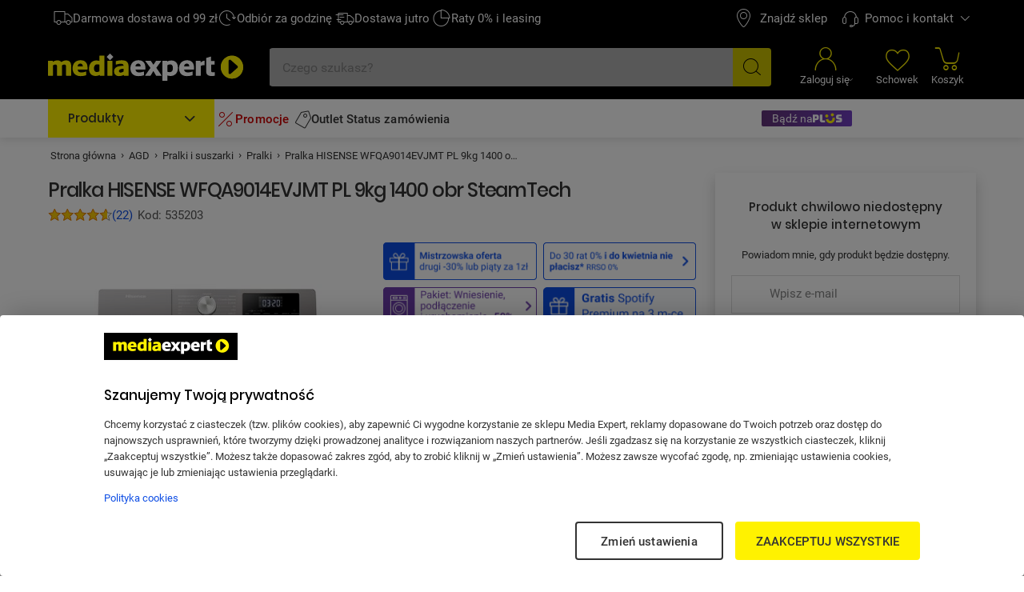

--- FILE ---
content_type: text/html; charset=utf-8
request_url: https://www.mediaexpert.pl/agd/pralki-i-suszarki/pralki/pralka-hisense-wfqa9014evjmt-pl-9kg-1400-obr
body_size: 96288
content:

<!doctype html>
<html lang="pl">
<head>

  <meta charset="utf-8">
  <meta name="viewport" content="width=device-width, initial-scale=1.0, minimum-scale=1.0, user-scalable=1, shrink-to-fit=yes">
  <meta name="format-detection" content="telephone=no"/>
  <meta name="lang" content="pl"/>
  <meta name="ecommerce_engine" content="spark"/>
  <meta name="ssr-state-strategy" content="AJAX"/>
  <meta name="sparkRayId" content="bac4bd61a-b6ef8b-1cded9-3d9810"/>
  <script type="text/javascript">
      window._spark_preloads = new Map();
      (function() {
        const q = true;
        const s = false;
        function p(u, h, m, ch) { 
          const a = localStorage.getItem('access_token');
          const isLoggedIn = localStorage.getItem('isLoggedIn') === 'y'; 
          if(ch && !isLoggedIn) {
            return;
          }
          (a && !q && !s) ? (h['x-api-token'] = a) : void(0);
          (a && s) ? (h['authorization'] = 'Bearer ' + a) : void(0);
          (!a || q) ? (h['x-spark'] = 'hybrid') : (h['x-spark'] = 'standalone');
          const c = { method: m, headers: h }; const r = fetch(u, c);
          window._spark_preloads.set(u, r);
        }
        p("/api/session/heartbeats", {"accept":"application/vnd.enp.api+json;version=v1","content-type":"application/json","content-website":"4","x-spark":"standalone"}, "GET", false);
      })();
    </script>
  
  <meta name="app-route" content="Product:Show">
<meta property="is-apple-bot" content="false">
<meta name="description" content="HISENSE WFQA9014EVJMT PL 9kg 1400 obr SteamTech Pralka ⭐ w Media Expert! ➤ Wymiary (GxSxW) [cm]: 54 x 60 x 85, Głębokość z elementami wystającymi [cm]: 63.5 | Cena i  opinii w Media Expert">
<meta name="robots" content="index, follow">
<meta property="og:url" content="https://www.mediaexpert.pl/agd/pralki-i-suszarki/pralki/pralka-hisense-wfqa9014evjmt-pl-9kg-1400-obr">
<meta property="og:image" content="https://www.mediaexpert.pl/media/cache/gallery/images/55/5507198/Pralka-HISENSE-WFQA9014EVJMT-PL-9-kg-1400-obr-A-wsad.jpg">
<meta property="og:image:secure_url" content="https://www.mediaexpert.pl/media/cache/gallery/images/55/5507198/Pralka-HISENSE-WFQA9014EVJMT-PL-9-kg-1400-obr-A-wsad.jpg">
<meta name="seo_hash" content="ST:21,SL:,S:21,RR:,RTR:">
<meta name="p:domain_verify" content="07e05727efdb83c904cd5cb774eb2daf">
<meta property="og:site_name" content="Mediaexpert.pl">
<meta property="og:title" content="HISENSE WFQA9014EVJMT PL 9kg 1400 obr SteamTech Pralka - niskie ceny i opinie w Media Expert">
<meta property="og:description" content="HISENSE WFQA9014EVJMT PL 9kg 1400 obr SteamTech Pralka ⭐ w Media Expert! ➤ Wymiary (GxSxW) [cm]: 54 x 60 x 85, Głębokość z elementami wystającymi [cm]: 63.5 | Cena i  opinii w Media Expert">
<meta property="og:type" content="product">
<meta property="product:retailer_part_no" content="535203">
<meta property="product:brand" content="HISENSE">
<meta property="product:category" content="Pralki">
<meta property="product:price:amount" content="1699.99">
<meta property="product:original_price:amount" content="1699.99">
<meta property="og:custom_val" content="1">
<meta property="product:availability" content="notavailable">
<meta property="t_product_id" content="5507200">
<meta property="t_offer_id" content="44617544">
  
  <title>HISENSE WFQA9014EVJMT PL 9kg 1400 obr SteamTech Pralka - niskie ceny i opinie w Media Expert</title>
  <link rel="preconnect" href="https://prod-api.mediaexpert.pl">
<link rel="preconnect" href="https://connect.facebook.net">
<link rel="preconnect" href="https://www.googletagmanager.com">
<link rel="preconnect" href="https://assets.mediaexpert.pl">
<link rel="canonical" href="https://www.mediaexpert.pl/agd/pralki-i-suszarki/pralki/pralka-hisense-wfqa9014evjmt-pl-9kg-1400-obr">
<link rel="preload" href="https://prod-api.mediaexpert.pl/api/images/gallery_500_500/thumbnails/images/55/5507198/Pralka-HISENSE-WFQA9014EVJMT-PL-9-kg-1400-obr-A-wsad.jpg" as="image" fetchpriority="high">
<link rel="stylesheet" href="https://assets.mediaexpert.pl/build/spk26a01-8b87742e-rel-prod-spk26a01-202601280033/app.css" fetchpriority="high">
<link rel="stylesheet" href="https://assets.mediaexpert.pl/build/spk26a01-8b87742e-rel-prod-spk26a01-202601280033/route.product_show.css" fetchpriority="high">
<link rel="stylesheet" href="https://assets.mediaexpert.pl/build/spk26a01-8b87742e-rel-prod-spk26a01-202601280033/route.product_list.call_us.css" fetchpriority="high">
  
  
  


    
    <link rel="manifest" href="/manifest.json">

    

     

    <script type="application/ld+json">
{
  "@context": "https://schema.org/",
  "@graph": [
    {
      "@type": "Organization",
      "logo": "https://www.mediaexpert.pl/assets/images/logos/logo.png",
      "url": "https://www.mediaexpert.pl"
    },
    {
      "@type": "WebPage",
      "name": "HISENSE WFQA9014EVJMT PL 9kg 1400 obr SteamTech Pralka - niskie ceny i opinie w Media Expert",
      "description": "HISENSE WFQA9014EVJMT PL 9kg 1400 obr SteamTech Pralka ⭐ w Media Expert! ➤ Wymiary (GxSxW) [cm]: 54 x 60 x 85, Głębokość z elementami wystającymi [cm]: 63.5 | Cena i  opinii w Media Expert",
      "breadcrumb": {
        "@type": "BreadcrumbList",
        "itemListElement": [
          {
            "@type": "ListItem",
            "item": {
              "@id": "https://www.mediaexpert.pl/",
              "name": "Strona główna"
            },
            "position": 1
          },
          {
            "@type": "ListItem",
            "item": {
              "@id": "https://www.mediaexpert.pl/agd",
              "name": "AGD"
            },
            "position": 2
          },
          {
            "@type": "ListItem",
            "item": {
              "@id": "https://www.mediaexpert.pl/agd/pralki-i-suszarki",
              "name": "Pralki i suszarki"
            },
            "position": 3
          },
          {
            "@type": "ListItem",
            "item": {
              "@id": "https://www.mediaexpert.pl/agd/pralki-i-suszarki/pralki",
              "name": "Pralki"
            },
            "position": 4
          },
          {
            "@type": "ListItem",
            "item": {
              "@id": "https://www.mediaexpert.pl/agd/pralki-i-suszarki/pralki/pralka-hisense-wfqa9014evjmt-pl-9kg-1400-obr",
              "name": "Pralka HISENSE WFQA9014EVJMT PL 9kg 1400 obr SteamTech"
            },
            "position": 5
          }
        ]
      }
    }
  ]
}
</script>
    
    
    <script type="application/ld+json">
{
  "@context": "https://schema.org/",
  "@type": "Product",
  "name": "Pralka HISENSE WFQA9014EVJMT PL 9kg 1400 obr SteamTech",
  "productID": "535203",
  "sku": "535203",
  "gtin13": "6901101826442",
  "model": "WFQA9014EVJMT PL",
  "category": "Pralki",
  "image": [
    "https://prod-api.mediaexpert.pl/api/images/gallery_150_150/thumbnails/images/55/5507198/Pralka-HISENSE-WFQA9014EVJMT-PL-9-kg-1400-obr-A-wsad.jpg",
    "https://prod-api.mediaexpert.pl/api/images/gallery_150_150/thumbnails/images/55/5507198/Pralka-HISENSE-WFQA9014EVJMT-PL-9-kg-1400-obr-A-panel-sterowania.jpg",
    "https://prod-api.mediaexpert.pl/api/images/gallery_150_150/thumbnails/images/55/5507198/Pralka-HISENSE-WFQA9014EVJMT-PL-9-kg-1400-obr-A-bok-prawy.jpg",
    "https://prod-api.mediaexpert.pl/api/images/gallery_150_150/thumbnails/images/55/5507198/Pralka-HISENSE-WFQA9014EVJMT-PL-9-kg-1400-obr-A-bok-lewy.jpg",
    "https://prod-api.mediaexpert.pl/api/images/gallery_150_150/thumbnails/images/55/5507198/Pralka-HISENSE-WFQA9014EVJMT-PL-9-kg-1400-obr-A-front-otwarta.jpg",
    "https://prod-api.mediaexpert.pl/api/images/gallery_150_150/thumbnails/images/55/5507198/Pralka-HISENSE-WFQA9014EVJMT-PL-9-kg-1400-obr-A-wymiary4__1.jpg",
    "https://prod-api.mediaexpert.pl/api/images/gallery_150_150/thumbnails/images/55/5507198/Pralka-Usluga.jpeg"
  ],
  "description": "HISENSE WFQA9014EVJMT PL 9kg 1400 obr SteamTech Pralka ⭐ w Media Expert! ➤ Wymiary (GxSxW) [cm]: 54 x 60 x 85, Głębokość z elementami wystającymi [cm]: 63.5 | Cena i  opinii w Media Expert",
  "url": "https://www.mediaexpert.pl/agd/pralki-i-suszarki/pralki/pralka-hisense-wfqa9014evjmt-pl-9kg-1400-obr",
  "brand": {
    "@type": "Brand",
    "name": "HISENSE"
  },
  "offers": {
    "@type": "Offer",
    "priceCurrency": "PLN",
    "price": "1699.99",
    "priceValidUntil": "2026-01-30",
    "itemCondition": "https://schema.org/NewCondition",
    "hasMerchantReturnPolicy": {
      "@type": "MerchantReturnPolicy",
      "applicableCountry": "PL",
      "returnPolicyCategory": "https://schema.org/MerchantReturnFiniteReturnWindow",
      "merchantReturnDays": 14,
      "returnMethod": "https://schema.org/ReturnByMail",
      "returnFees": "https://schema.org/FreeReturn"
    },
    "url": "https://www.mediaexpert.pl/agd/pralki-i-suszarki/pralki/pralka-hisense-wfqa9014evjmt-pl-9kg-1400-obr"
  },
  "seller": {
    "@type": "Organization",
    "name": "https://www.mediaexpert.pl"
  },
  "aggregateRating": {
    "@type": "AggregateRating",
    "reviewCount": "22",
    "ratingValue": "4.60",
    "bestRating": "5",
    "worstRating": "1",
    "itemReviewed": "Pralka HISENSE WFQA9014EVJMT PL 9kg 1400 obr SteamTech"
  },
  "review": [
    {
      "@type": "Review",
      "author": {
        "@type": "Person",
        "name": "Grzegorz"
      },
      "datePublished": "2026-01-21",
      "name": "Dwa lata i szrot",
      "reviewBody": "Użytkuję dokładnie 26 miesięcy, obecnie hałas przy wirowaniu jest taki, że myśli nie słychać. Po zakupie było super, niestety z biegiem czasu robiło się coraz głośniej. Spróbuję naprawić, ale czy koszt części nie przekroczy wartości nowej, zobaczymy. Ogólnie drugi raz bym nie kupił. Teraz kupię taką za tysiąca, chociaż nie będzie szkoda jak siądzie po roku"
    },
    {
      "@type": "Review",
      "author": {
        "@type": "Person",
        "name": "Tomasz"
      },
      "datePublished": "2024-12-26",
      "name": "Spoko",
      "reviewBody": "Spoko."
    },
    {
      "@type": "Review",
      "author": {
        "@type": "Person",
        "name": "Juliusz"
      },
      "datePublished": "2024-07-31",
      "name": "#HisenseEuro2024",
      "reviewBody": "Zakupiona jako pierwszy produkt tej firmy. Jak na razie jest ok. Dużą zaletą jest program z funkcja parową, czyszczenie bębna. Duża pojemność również na plus."
    },
    {
      "@type": "Review",
      "author": {
        "@type": "Person",
        "name": "Marzna"
      },
      "datePublished": "2024-05-05",
      "name": "Super cicha",
      "reviewBody": "Zakupiona niedawno, bo poprzednia &#039;padła&#039; po 10 latach. Jak na razie jest super i mam nadzieję, że tak zostanie. Jest bardzo pojemna i cicha. Ma program czyszczenia bębna co jest moim zdaniem świetną opcją."
    },
    {
      "@type": "Review",
      "author": {
        "@type": "Person",
        "name": "Renata"
      },
      "datePublished": "2024-03-10",
      "name": "Super zakup",
      "reviewBody": "Jestem bardzo zadowolona z pralki. Miałam lekkie obawy, bo nie znałam tej firmy. Co prawda nie użytkuję jej długo, ale na pewno na plus zasługuje to, że jest cicha, pojemna."
    },
    {
      "@type": "Review",
      "author": {
        "@type": "Person",
        "name": "Elik"
      },
      "datePublished": "2024-02-16",
      "name": "Dobra",
      "reviewBody": "Zaczęło się źle. Przy pierwszym uruchomieniu błąd F13 i niestety do reklamacji. Szybka wymiana na nowy egzemplarz i jest ok. Cicha, intuicyjna, zapowiada się dobrze."
    },
    {
      "@type": "Review",
      "author": {
        "@type": "Person",
        "name": "Monika"
      },
      "datePublished": "2024-03-15",
      "name": "Pralka",
      "reviewBody": "Polecam pralkę hisense bardzo cicho pracuje i ładnie wygląda. Panowie bardzo szybko i sprawnie podłączyli pralkę beż problemu."
    },
    {
      "@type": "Review",
      "author": {
        "@type": "Person",
        "name": "Paweł J."
      },
      "datePublished": "2024-04-09",
      "name": "Pozytywny",
      "reviewBody": "Zgodny w opisem"
    },
    {
      "@type": "Review",
      "author": {
        "@type": "Person",
        "name": "Edyta"
      },
      "datePublished": "2024-03-22",
      "name": "Bomba",
      "reviewBody": "Rewelacja"
    },
    {
      "@type": "Review",
      "author": {
        "@type": "Person",
        "name": "Marcin"
      },
      "datePublished": "2024-03-24",
      "name": "Super",
      "reviewBody": "Super"
    }
  ]
}
</script>

    
        <!-- OneTrust Cookies Consent Notice start for www.mediaexpert.pl -->
        <script src="https://cdn.cookielaw.org/scripttemplates/otSDKStub.js"  type="text/javascript" charset="UTF-8" data-domain-script="4bee8e8e-68cb-454d-bbd1-7f7147b4e377" ></script>
        <script type="text/javascript">
        function OptanonWrapper() { window.dispatchEvent(new CustomEvent("enp.one-trust-ready")); }
        </script>
        <!-- OneTrust Cookies Consent Notice end for www.mediaexpert.pl -->
      
    
      <!-- Google Analytics -->
      <script type="text/javascript">
        window.dataLayer = window.dataLayer || [];
        function gtag() { window.dataLayer.push(arguments); }
        gtag('consent', 'default', {
        ad_storage: 'denied',
        ad_user_data: 'denied',
        ad_personalization: 'denied',
        analytics_storage: 'denied',
        functionality_storage: 'denied',
        personalization_storage: 'denied',
        security_storage: 'granted',
        wait_for_update: 1000});
      </script>

      <!-- Google Tag Params -->
      <script type="text/javascript">
        window.dataLayer.push({ google_tag_params: { ecomm_category: "Pralki i suszarki", category1: "AGD", category2: "Pralki i suszarki", ecomm_category_id: "13720", ecomm_pagetype: "product", ecomm_pagename: "sklep", ecomm_prodid: "535203", ecomm_pvalue: "1699.99", ecomm_totalvalue: "1699.99", ecomm_brand: "HISENSE", ecomm_model: "WFQA9014EVJMT PL", id2: "6901101826442", ecomm_pagetype2: "KartaProduktu", ecomm_offer: "MEX", page_version: 1, user_type: localStorage.getItem("userType") || "a", ecomm_logged: localStorage.getItem("isLoggedIn") || "n", is_internal: localStorage.getItem("isInternal") || "bd", is_Plus: localStorage.getItem("is_Plus") || "n", pwa_install: localStorage.getItem("pwa_install") || "n", is_PWA: 
          ((navigator && navigator.standalone)
          || (window.matchMedia("(display-mode: standalone)").matches)
          || document.referrer.includes("android-app://"))
          ? "y" : "n"
        , is_app: "n", is_app_source: (navigator && navigator.userAgent && navigator.userAgent.includes("terg-me/mobile-app")) ? "y" : "n" } }, { cf: localStorage.getItem("gaCartCf") || "n" } )
      </script>

       <!-- Google GBV Params -->
      <script type="text/javascript">
        window.dataLayer.push({ gbv: { gbv: "view_item", value: 1699.99, items: [{ id: "535203", google_business_vertical: "retail" }] } });
      </script>

      <!-- Google Tag Manager -->
      <script>
        function isDisabledUA() {
          const botsUaList = [
              'Googlebot|GoogleBot',
              'Google Search Console',
              'Chrome-Lighthouse',
              'DuckDuckBot',
              'JobboerseBot',
              'woobot',
              'PingdomPageSpeed',
              'PagePeeker',
              'Refindbot',
              'HubSpot',
              'Investment Crawler',
              'BingPreview',
              'Baiduspider',
              'Sogou',
              'SISTRIX',
              'facebookexternalhit',
              'Site-Shot',
              'wkhtmltoimage',
              'ENP-ATAT',
              'ENP-CYPRESS',
          ];
          const userAgent = navigator.userAgent || '';
          for (const botUA of botsUaList) {
              if (RegExp(botUA).test(userAgent)) {
                  return true;
              }
          }
          return false;
        }
        function getCookie(name) {
          const match = document.cookie.match(new RegExp('(^| )' + name + '=([^;]+)'));
          return match && match.length <= 3 ? decodeURIComponent(match[2]) : null;
        }
        function setCookie(name, value, days) {
          const cookieName = encodeURIComponent(name);
          const cookieVal = encodeURIComponent(value);
          let cookieText = cookieName + '=' + cookieVal;

          if (days) {
            const data = new Date();
            data.setTime(data.getTime() + (Number(days) * 24 * 60 * 60 * 1000));
            cookieText += ';' + 'expires=' + data.toUTCString();
          }

          document.cookie = cookieText;
        }

        function shouldDelayGA() {
          const gtmDelayRequireCookie = 1;
          let isDelayed = false;
          if (gtmDelayRequireCookie === 1) {
            isDelayed = getCookie('spark_gtm_delay') === 'true';
            window.gtmDelayMode = isDelayed ? 'delayed' : 'standard';
            return isDelayed;
          }
          const gtmDelayPercent = 0;
          if (!document.cookie.includes('spark_gtm_rand')) {
            setCookie('spark_gtm_rand', Math.random() * 100000, 7)
          }

          const sparkGtmRand = getCookie('spark_gtm_rand');
          isDelayed = Number(sparkGtmRand) <= gtmDelayPercent * 1000;
          window.gtmDelayMode = isDelayed ? 'delayed' : 'standard';
          return isDelayed;
        }

        if (!isDisabledUA()) {
          if (shouldDelayGA()) {
            window.addEventListener('front-ready', () => {
      window._gtm_path = (document.cookie.indexOf('exp_gtm_internal_domain')) > -1 
        ? '/_internal/metrics/' 
        : 'https://www.googletagmanager.com/gtm.js';

      (function(w,d,s,l,i){w[l]=w[l]||[];w[l].push({'gtm.start':
      new Date().getTime(),event:'gtm.js'});var f=d.getElementsByTagName(s)[0],
      j=d.createElement(s),dl=l!='dataLayer'?'&l='+l:'';j.setAttributeNode(d.createAttribute('data-ot-ignore'));
      j.async=true;j.fetchpriority='low';j.src=window._gtm_path+'?id='+i+dl;
      f.parentNode.insertBefore(j,f);
      })(window,document,'script','dataLayer','GTM-XC6S');
    });
          } else {
            
      window._gtm_path = (document.cookie.indexOf('exp_gtm_internal_domain')) > -1 
        ? '/_internal/metrics/' 
        : 'https://www.googletagmanager.com/gtm.js';

      (function(w,d,s,l,i){w[l]=w[l]||[];w[l].push({'gtm.start':
      new Date().getTime(),event:'gtm.js'});var f=d.getElementsByTagName(s)[0],
      j=d.createElement(s),dl=l!='dataLayer'?'&l='+l:'';j.setAttributeNode(d.createAttribute('data-ot-ignore'));
      j.async=true;j.fetchpriority='low';j.src=window._gtm_path+'?id='+i+dl;
      f.parentNode.insertBefore(j,f);
      })(window,document,'script','dataLayer','GTM-XC6S');
    
          }
        }
      </script>
      <!-- End Google Tag Manager -->
    
    
      <script type="text/plain" class="optanon-category-ME004">
      !function(f,b,e,v,n,t,s)
      {if(f.fbq)return;n=f.fbq=function(){n.callMethod?
      n.callMethod.apply(n,arguments):n.queue.push(arguments)};
      if(!f._fbq)f._fbq=n;n.push=n;n.loaded=!0;n.version='2.0';
      n.queue=[];t=b.createElement(e);t.async=!0;t.fetchpriority='low';
      t.src=v;s=b.getElementsByTagName(e)[0];
      s.parentNode.insertBefore(t,s)}(window, document,'script',
      'https://connect.facebook.net/en_US/fbevents.js');
      fbq('init', '1785960971673648');
      fbq('track', 'PageView');
      </script>
      <noscript>
      <img height="1" width="1" style="display:none"
        src="https://www.facebook.com/tr?id=1785960971673648&ev=PageView&noscript=1"/>
      </noscript>
    

    <!-- sungroup - head -->
    
    
    <!-- end sungroup - head -->

    
    
      <script type="text/javascript">
        window._editorApiReadyCallbacks = [];
        window._editorApiContentLoadCallbacks = [];
        window._editorApi = window._editorApi || {};
        window._editorApi.isReady = false;
        window._editorApi.onReady = function(cb) { window._editorApiReadyCallbacks.push(cb); }
        window._editorApi.onContentLoad = function(cb) { window._editorApiContentLoadCallbacks.push(cb); }
      </script>
    

    
      <script type="text/plain" class="optanon-category-ME004" async="true">
        var n = document.createElement('script');
        var i = ('; '+document.cookie).split('; _snrs_cid=').pop().split(';')[0];
        n.type = 'text/javascript';
        n.src = '//dynamic.criteo.com/js/ld/ld.js?a=22679&fpid=' + (i || '0');
        n.async = true;
        n.fetchpriority = 'low';
        document.head.appendChild(n);
      </script>
    

    <link rel="icon" type="image/png" href="/spark-assets/favicon/favicon-96x96.png" sizes="96x96"/>
    <link rel="icon" type="image/svg+xml" href="/spark-assets/favicon/favicon.svg" />
    <link rel="shortcut icon" href="/spark-assets/favicon/favicon.ico"/>
    <link rel="apple-touch-icon" sizes="180x180" href="/spark-assets/favicon/apple-touch-icon.png"/>

    


  

  <!-- app styles -->
  <meta id="app-styles"/>

  <!-- critical app styles -->
  


</head>
<body class="app-enp0026a01">

<script type="application/javascript">
  window.sdkCallbacks = window.sdkCallbacks || [];

  window.initSDK = function(cb) {
    window.sdkCallbacks.push(cb);
  };
</script>

    

    
    <script>
        const isAndroid = /Android/i.test(navigator.userAgent);
        const isSafari = /^((?!chrome|android).)*safari/i.test(navigator.userAgent);
        if (isAndroid) {
          document.body.classList.add('is-android');
        }
        if (isSafari) {
          document.body.classList.add('is-safari');
        }
    </script>
    

    
      <!-- Google Tag Manager (noscript) -->
      <noscript><iframe src="https://www.googletagmanager.com/ns.html?id=GTM-XC6S"
      height="0" width="0" style="display:none;visibility:hidden"></iframe></noscript>
      <!-- End Google Tag Manager (noscript) -->
    

    
  <style id="fastcookie-style"></style>
  <script type="text/javascript">
    (function() {
      const hasCookie = document.cookie && (document.cookie.indexOf('cookies=') !== -1);
      const hasJustAcceptedCookie = (localStorage.getItem('cookie_accepted') !== null);
      const fastCookieStyleTag = document.getElementById('fastcookie-style');
      if (!hasCookie && !hasJustAcceptedCookie) {
        fastCookieStyleTag.innerText = '#fastcookie.cookie-box.is-preinit { display: block !important; }';
      }
    })();
  </script>


    
      <script type="text/plain" class="optanon-category-ME001">
        function onSyneriseLoad() {
          SR.init({"trackerKey":"AC3815B3-B512-1F8F-F6CB-3754D3D58BF9","trackingDomain":"https://sdk.mediaexpert.pl"});
          const customEvent = new CustomEvent('SyneriseSDKReadyEvent', {
            bubbles: true,
            detail: {},
          });
          window.dispatchEvent(customEvent);
        }
        function onSyneriseError(error) {
          console.log('ExtSyneriseService:onSyneriseError', 'Synerise SDK error', error);
          sessionStorage.setItem('synerise_load_error', '1');
          const customEvent = new CustomEvent('SyneriseSDKErrorEvent', {
            bubbles: true,
            detail: { error },
          });
          window.dispatchEvent(customEvent);
        }
        (function(s,y,n,e,r,i,se){s['SyneriseObjectNamespace']=r;s[r]=s[r]||[],
            s[r]._t=1*new Date(),s[r]._i=0,s[r]._l=i;var z=y.createElement(n),
            se=y.getElementsByTagName(n)[0];z.async=1;z.fetchpriority='low';z.src=e;se.parentNode.insertBefore(z,se);
            z.onload=z.onreadystatechange=function(){var rdy=z.readyState;
                if(!rdy||/complete|loaded/.test(z.readyState)){s[i]();z.onload = null;
                    z.onreadystatechange=null;}};z.onerror=onSyneriseError;})(window,document,'script',
            '//sdk.mediaexpert.pl/a5djhgfu7i1j3.js','SR', 'onSyneriseLoad');
      </script>
    

    


    <!-- sungroup - body -->
    
    <style>


.lap_gaming_content{
	max-width: 1080px;
	margin: auto;
	text-align: center;
	background-color: white;
	color: black;

}		
.opis_market{
	display: block;
	width: 100%;
	height: auto;
	

}
.mainWidth_v{

	margin: 0.5em 0;
	text-align: center;	
}

.mainWidth_v .prawa { 
	width: 100%; 

}
.mainWidth_v .prawa h5{
	font-size: 24px;
	line-height: 36px;
	font-weight: 500;
    text-align: left;
    font-family: 'Poppins', sans-serif;
}


.mainWidth_v .prawa p{
	font-size: 17px;
	line-height: 26px;
	font-weight: 400;
	text-align: left;
	margin-bottom: 10px;
	font-family: 'Roboto', sans-serif;
	
}
.mainWidth_v .prawa span{
	font-size: 17px;
	line-height: 26px;
	font-weight: 800;
	text-align: left;
	margin-bottom: 10px;
	font-family: 'Roboto', sans-serif;
}
.mainWidth_v .prawa img{
	width: 100%;
	
}

	
.clear_box {
  content: "";
  clear: both;
  display: table;
}
.lap_gaming_content hr{
		border-bottom: 1px solid #c3c3c3;
		margin: 0.25em 0; 
}




@media screen and (max-width: 800px) {

 .prawa h5{
  	font-size: 17px;
	line-height: 27px;
	text-align: center;
  }
 .prawa p{
	font-size: 15px;
	line-height: 24px;

	}
 


}

</style>
    <!-- end sungroup - body -->

    <!-- cludo script -->
      
      <style>
        .o3c_header { bottom: 0 !important;}
      </style>
      <script type="text/javascript">
          var _opts = {
            url: 'https://zx3ggv4fn2ruq4qi.cludo.pl/clicktointeract/',
            bodyBackground: '#FFFFFF',
            headerBackground: '#000000',
            headerTitle: '',
            instance: 'zx3ggv4fn2ruq4qi',
            mediaType: 'chat',
            service: 'ELPLCBLC',
            language: 'pl',
            headerColor: '#f3e600',
            bottom: 0
        };
        (function() {
            var n = document.createElement('script'),
                t;
            n.setAttribute('id', 'preview-widget');
            n.setAttribute('opts', JSON.stringify(_opts));
            n.type = 'text/javascript';
            n.async = !0;
            n.src = 'https://zx3ggv4fn2ruq4qi.cludo.pl/clicktointeract/widget/widget.js?time=' + (new Date).getTime();
            document.body.appendChild(n);
            t = document.getElementById('preview-widget');
            t.parentNode.insertBefore(n, t)
        })();
      </script>
    


  <div data-server-rendered="true" id="spark" uid="32535111" class="root"><!----> <div uid="32535113" data-v-5b80eae3></div> <div uid="32535114" class="cloudflare-challenge-modal" data-v-6fed2d28 data-v-6fed2d28><!----></div> <!----> <div uid="32535119" class="layout layout-product" data-v-4df3bde7><div uid="32535120" class="container" data-v-3094d508 data-v-4df3bde7><div class="wcag-bar" data-v-3094d508><a href="/s,kontakt-z-biurem-obslugi-klienta" uid="32535121" variant="link" class="spark-button wcag-bar-button is-link is-default icon-left is-new-loading" data-v-2eef1600 data-v-0d2f5fb4 data-v-3094d508><span class="spark-button-content" data-v-2eef1600><!----> <!---->   
      Przejdź do kontaktu
    </span></a></div></div> <!----> <!----> <!----> <div id="header-mobile" uid="32535125" class="header-mobile header-mobile-container hide-on-mobile-app is-mobile" data-v-7a8c9942 data-v-4df3bde7><div class="header-mobile-top" style="min-height:0px;" data-v-7a8c9942><div id="section_topbar-mobile" uid="32535126" isMobileTopbar="" class="topbar-new" data-v-1c1e59ea data-v-6ef09427 data-v-7a8c9942 data-v-7a8c9942><div id="section_topbar" class="topbar" data-v-1c1e59ea><div class="container" data-v-1c1e59ea><div class="topbar-left" data-v-1c1e59ea><div uid="32535129" class="features" data-v-138d55aa data-v-138d55aa data-v-1c1e59ea><ul class="menu-features is-not-homepage" data-v-138d55aa><li class="feature" data-v-138d55aa><a href="/lp,darmowa-dostawa#darmowa-dostawa" class="link is-animate ui-link" data-v-138d55aa><i uid="32535131" class="icon icon-car02" data-v-138d55aa></i> <span class="text is-regular is-mobile" data-v-138d55aa>Darmowa dostawa</span> <span class="text is-regular is-desktop" data-v-138d55aa>Darmowa dostawa od 99 zł</span></a></li><li class="feature" data-v-138d55aa><a href="/lp,odbierz-za-godzine" class="link is-animate ui-link" data-v-138d55aa><i uid="32535132" class="icon icon-wf-USP02" data-v-138d55aa></i> <span class="text is-regular is-mobile" data-v-138d55aa>Odbiór za 1h</span> <span class="text is-regular is-desktop" data-v-138d55aa>Odbiór za godzinę</span></a></li><li class="feature" data-v-138d55aa><a href="/lp,darmowa-dostawa#dostawa-dzisiaj-i-jutro" class="link is-animate ui-link" data-v-138d55aa><i uid="32535133" class="icon icon-wf-USP01" data-v-138d55aa></i> <span class="text is-regular is-mobile" data-v-138d55aa>Dostawa jutro</span> <span class="text is-regular is-desktop" data-v-138d55aa>Dostawa jutro</span></a></li><li class="feature" data-v-138d55aa><a href="/lp,zakupy-na-raty" class="link is-animate ui-link" data-v-138d55aa><i uid="32535134" class="icon icon-wf-sing" data-v-138d55aa></i> <span class="text is-regular is-mobile" data-v-138d55aa>Raty 0%</span> <span class="text is-regular is-desktop" data-v-138d55aa>Raty 0% i leasing</span></a></li></ul></div> <!----></div> <div class="topbar-wrapper" data-v-1c1e59ea><section tabindex="-1" uid="32535135" class="customer-nav-wrapper" data-v-33f31f02 data-v-1c1e59ea><ul role="menubar" class="customer-nav-list" data-v-33f31f02><li role="presentation" data-v-33f31f02><a title="" target="_self" href="https://sklepy.mediaexpert.pl/" rel="nofollow" role="menuitem" uid="32535136" class="link link-single is-focus-inset-menu spark-link b2b-hidden" data-v-75b29877 data-v-60c1433c data-v-33f31f02><i uid="32535137" class="icon icon-pin" data-v-33f31f02></i> <span data-v-75b29877 data-v-33f31f02>Znajdź sklep</span></a></li><li role="presentation" data-v-33f31f02><a title="" target="_self" href="https://mediaexpert.onelink.me/lta5/0vw3gmcn" rel="" role="menuitem" uid="32535138" class="link link-single is-focus-inset-menu spark-link mobile-only" data-v-75b29877 data-v-60c1433c data-v-33f31f02><!----> <span data-v-75b29877 data-v-33f31f02>Aplikacja mobilna</span></a></li><li role="presentation" data-v-33f31f02><div role="none" data-v-33f31f02><div role="menuitem" tabindex="0" data-skip-link="" aria-haspopup="menu" aria-label="Pomoc i kontakt" aria-controls="dropdown-menu-223896-mobile" defaultScroll="" uid="32535139" class="tooltip-wrapper is-focus-inset-menu is-focus-link-outline" data-v-47855a66 data-v-33f31f02 data-v-33f31f02><div class="target" data-v-47855a66><span class="customer-nav-trigger is-focus-inset-menu" data-v-47855a66 data-v-33f31f02><i uid="32535141" class="icon customer-nav-main-icon icon-tp-callcenter" data-v-33f31f02></i>
              Pomoc i kontakt
              <i uid="32535142" class="icon customer-nav-trigger-icon icon-arrow-up-2" data-v-33f31f02></i></span></div> <div class="tooltip position-down horizontal-pointer-position-middle" data-v-47855a66><div id="tooltip-bac5c7b74-55cf31-5d170e-11e7f6" role="tooltip" class="content" data-v-47855a66><!----> <ul id="dropdown-menu-223896-mobile" aria-label="Pomoc i kontakt" role="menu" class="customer-nav default-scrollbar" data-v-47855a66 data-v-33f31f02><li role="none" data-v-47855a66 data-v-33f31f02><a title="" target="_self" href="/s,kontakt-z-biurem-obslugi-klienta" rel="" role="menuitem" uid="32535143" class="customer-nav-item link spark-link" data-v-75b29877 data-v-60c1433c data-v-33f31f02><!----> <span data-v-75b29877 data-v-33f31f02>Kontakt</span></a></li><li role="none" data-v-47855a66 data-v-33f31f02><a title="" target="_self" href="/status-zamowienia" rel="" role="menuitem" uid="32535144" class="customer-nav-item link spark-link" data-v-75b29877 data-v-60c1433c data-v-33f31f02><!----> <span data-v-75b29877 data-v-33f31f02>Status zamówienia</span></a></li><li role="none" data-v-47855a66 data-v-33f31f02><a title="" target="_self" href="/reklamacja/szczegoly-i-status-reklamacji" rel="" role="menuitem" uid="32535145" class="customer-nav-item link spark-link b2b-hidden" data-v-75b29877 data-v-60c1433c data-v-33f31f02><!----> <span data-v-75b29877 data-v-33f31f02>Status reklamacji</span></a></li><li role="none" data-v-47855a66 data-v-33f31f02><a title="" target="_self" href="/s,reklamacje" rel="" role="menuitem" uid="32535146" class="customer-nav-item link spark-link b2b-hidden" data-v-75b29877 data-v-60c1433c data-v-33f31f02><!----> <span data-v-75b29877 data-v-33f31f02>Reklamacje</span></a></li><li role="none" data-v-47855a66 data-v-33f31f02><a title="" target="_self" href="/zwroty" rel="" role="menuitem" uid="32535147" class="customer-nav-item link spark-link b2b-hidden" data-v-75b29877 data-v-60c1433c data-v-33f31f02><!----> <span data-v-75b29877 data-v-33f31f02>Zwroty</span></a></li><li role="none" data-v-47855a66 data-v-33f31f02><a title="" target="_self" href="/s,pomoc" rel="" role="menuitem" uid="32535148" class="customer-nav-item link spark-link" data-v-75b29877 data-v-60c1433c data-v-33f31f02><!----> <span data-v-75b29877 data-v-33f31f02>Centrum Informacyjne</span></a></li><li role="none" data-v-47855a66 data-v-33f31f02><a title="" target="_self" href="/zglos-blad" rel="" role="menuitem" uid="32535149" class="customer-nav-item link spark-link" data-v-75b29877 data-v-60c1433c data-v-33f31f02><!----> <span data-v-75b29877 data-v-33f31f02>Zgłoś błąd</span></a></li><li role="none" data-v-47855a66 data-v-33f31f02><a title="" target="_self" href="#" rel="" role="menuitem" uid="32535150" class="customer-nav-item link spark-link hotline" data-v-75b29877 data-v-60c1433c data-v-33f31f02><!----> <span data-v-75b29877 data-v-33f31f02>Infolinia</span></a></li><li role="none" data-v-47855a66 data-v-33f31f02><a title="" target="_self" href="tel:+48756756756" rel="" role="menuitem" uid="32535151" class="customer-nav-item link spark-link hotline" data-v-75b29877 data-v-60c1433c data-v-33f31f02><i uid="32535152" class="icon icon-phone01" data-v-33f31f02></i> <span data-v-75b29877 data-v-33f31f02>756 756 756</span></a></li> <nav aria-label="Nawigacja klienta kontakt" role="menuitem" uid="32535153" class="customer-nav-addon" data-v-10b1b214 data-v-33f31f02><ul role="menu" aria-label="Nawigacja klienta kontakt" class="customer-nav-wrapper" data-v-10b1b214><li role="none" class="item" data-v-10b1b214><a title="" target="_self" href="tel:+48756756756" role="menuitem" uid="32535154" class="spark-link" data-v-75b29877 data-v-60c1433c data-v-10b1b214><i uid="32535155" class="icon icon-phone03" data-v-10b1b214></i> <span class="info-line" data-v-75b29877 data-v-10b1b214>Infolinia: 756 756 756</span> <dl class="hours" data-v-75b29877 data-v-10b1b214><div data-v-75b29877 data-v-10b1b214><dt data-v-75b29877 data-v-10b1b214>pon.-pt.</dt> <dd data-v-75b29877 data-v-10b1b214>08:00-20:00</dd></div> <div data-v-75b29877 data-v-10b1b214><dt data-v-75b29877 data-v-10b1b214>sob.-niedz.</dt> <dd data-v-75b29877 data-v-10b1b214>10:00-18:00</dd></div></dl></a></li></ul></nav></ul> <!----></div></div></div></div></li></ul></section></div></div></div></div> <div id="section-header-mobile" uid="32535156" class="header-sticky is-collapsed" data-v-33807578 data-v-7a8c9942><div id="header-mobile-main" uid="32535157" class="hide-on-mobile-app header-mobile-main" data-v-55846a5b data-v-7a8c9942><header aria-label="Media Expert" class="header-mobile-main-container header-mobile-main-content" data-v-55846a5b><!----> <div uid="32535158" class="brandbar" data-v-20c818ab data-v-55846a5b><span uid="32535159" class="wrapper is-regular is-title" data-v-20c818ab data-v-20c818ab><a title="" target="_self" href="/" uid="32535160" class="is-logo-link spark-link" data-v-75b29877 data-v-60c1433c data-v-20c818ab><div class="logo-wrapper logo-wrapper-logo" data-v-75b29877 data-v-20c818ab><div uid="32535161" data-v-858cada0 data-v-6ef09427 data-v-20c818ab><svg role="img" aria-labelledby="Media Expert | Sklep internetowy RTV, AGD, komputery" width="248" height="34" viewBox="0 0 248 34" fill="none" xmlns="http://www.w3.org/2000/svg" class="desktop" data-v-858cada0><title data-v-858cada0>Media Expert | Sklep internetowy RTV, AGD, komputery</title> <desc data-v-858cada0>Media Expert | Sklep internetowy RTV, AGD, komputery</desc> <path d="M198.977 8.93018C198.902 8.87958 198.827 8.85429 198.751 8.85429C198.15 8.90488 197.222 9.13256 196.52 9.41083C195.617 9.81559 194.689 10.4733 193.887 11.207V9.18316C193.887 9.00607 193.761 8.87958 193.586 8.87958H188.119C187.969 8.87958 187.818 9.00607 187.818 9.18316V27.3468C187.818 27.5239 187.969 27.6504 188.119 27.6504H193.937C194.087 27.6504 194.238 27.5239 194.238 27.3468V15.3811C194.413 15.3052 194.664 15.204 194.664 15.204C195.166 15.0016 195.667 14.7739 196.52 14.6221C197.422 14.4703 198.25 14.4451 198.751 14.4956C198.827 14.4956 198.927 14.4703 198.977 14.4198C199.052 14.3439 199.077 14.268 199.077 14.1921V9.15786C199.077 9.08196 199.052 8.98077 198.977 8.93018Z" fill="white" data-v-858cada0></path> <path d="M144.261 27.1697C144.261 27.1697 137.867 18.1132 137.616 17.759C137.867 17.4302 143.86 9.36023 143.86 9.36023C143.885 9.30964 143.91 9.23374 143.91 9.18315C143.91 9.13255 143.91 9.08196 143.885 9.03136C143.835 8.93017 143.734 8.87958 143.609 8.87958H137.591C137.49 8.87958 137.415 8.93017 137.34 9.00607C137.34 9.00607 134.381 13.332 133.955 13.9644C133.528 13.332 130.595 9.00607 130.595 9.00607C130.544 8.93017 130.444 8.87958 130.344 8.87958H123.899C123.799 8.87958 123.699 8.93017 123.649 9.03136C123.623 9.08196 123.598 9.13255 123.598 9.18315C123.598 9.23374 123.623 9.30964 123.674 9.36023C123.674 9.36023 129.943 17.5567 130.193 17.8855C129.943 18.265 123.548 27.1697 123.548 27.1697C123.523 27.2203 123.498 27.2962 123.498 27.3468C123.498 27.3974 123.498 27.448 123.523 27.4986C123.573 27.5998 123.699 27.6504 123.799 27.6504H130.093C130.218 27.6504 130.294 27.5998 130.369 27.4986C130.369 27.4986 133.428 22.5403 133.879 21.8066C134.331 22.5403 137.29 27.4986 137.29 27.4986C137.365 27.5998 137.44 27.6504 137.566 27.6504H144.01C144.135 27.6504 144.236 27.5998 144.286 27.4986C144.311 27.448 144.311 27.3974 144.311 27.3468C144.311 27.2962 144.311 27.2203 144.261 27.1697Z" fill="white" data-v-858cada0></path> <path d="M155.245 8.70242C154.518 8.80361 153.791 8.95539 153.113 9.18307C152.537 9.36016 151.96 9.61313 151.458 9.89141V9.18307C151.458 9.00599 151.333 8.8795 151.158 8.8795H145.691C145.541 8.8795 145.39 9.00599 145.39 9.18307V33.6964C145.39 33.8482 145.541 34 145.691 34H151.509C151.659 34 151.81 33.8482 151.81 33.6964V27.3467C152.186 27.4732 152.612 27.5997 152.988 27.6756C153.59 27.8021 154.317 27.9033 155.245 27.9539V23.0967C154.869 23.1473 154.468 23.1726 154.041 23.1473C153.164 23.122 152.286 22.9197 151.81 22.7173V14.445C152.261 14.1667 152.762 13.9643 153.264 13.8125C153.841 13.6607 154.593 13.5596 155.12 13.5596H155.245V8.70242ZM163.219 11.3587C161.79 9.63843 159.759 8.72772 157.176 8.62653C156.549 8.60123 155.897 8.62653 155.245 8.70242V13.5596C156.423 13.5849 157.251 13.9643 157.878 14.7485C158.404 15.4316 158.68 16.5447 158.705 18.0625C158.705 19.6816 158.329 20.997 157.627 21.8825C157.075 22.5402 156.273 22.945 155.245 23.0967V27.9539H155.972C157.201 27.9286 158.73 27.625 159.683 27.2202C160.837 26.7143 161.74 26.0566 162.567 25.1711C163.369 24.2857 163.971 23.2991 164.423 22.0848C164.849 20.8706 165.1 19.3274 165.1 17.7084C165.1 15.1533 164.423 12.8259 163.219 11.3587Z" fill="white" data-v-858cada0></path> <path d="M211.841 23.2991C211.765 23.2232 211.665 23.1979 211.59 23.2232C211.439 23.2738 210.085 23.375 209.784 23.375C208.957 23.4003 208.38 23.3244 208.129 23.1726C207.828 22.9956 207.678 22.8185 207.528 22.4896C207.377 22.1354 207.352 21.6295 207.352 21.2247L207.327 19.5804V13.7872H211.389C211.54 13.7872 211.69 13.6608 211.69 13.4837V9.53725C211.69 9.36017 211.54 9.23368 211.389 9.23368H207.227V3.97178C207.227 3.87059 207.202 3.7947 207.126 3.7441C207.051 3.66821 206.926 3.66821 206.85 3.69351L201.133 5.43904C201.008 5.46434 200.933 5.59082 200.933 5.71731V21.6042C200.933 24.0328 201.459 25.5506 202.688 26.5625C203.841 27.5238 205.597 28.0298 207.879 28.0298L210.486 27.878L210.762 27.8527L211.715 27.7009C211.866 27.6756 211.966 27.5491 211.966 27.3973V23.5268C211.966 23.4256 211.916 23.3497 211.841 23.2991Z" fill="white" data-v-858cada0></path> <path d="M114.421 8.29755C111.587 8.39874 109.305 9.28416 107.5 11.0044C105.695 12.7752 104.717 15.305 104.666 18.3407C104.641 21.3764 105.795 24.235 107.65 25.8288C109.456 27.3466 111.512 28.055 114.421 28.1309V23.3749C113.593 23.2484 112.967 22.9954 112.465 22.616C111.938 22.2112 111.337 21.2752 111.186 19.985H114.421V15.988H111.136C111.211 14.9761 111.663 13.8377 112.214 13.3571C112.891 12.7752 113.468 12.5475 114.421 12.5222V8.29755ZM114.421 28.1309H115.324C117.48 28.1056 119.286 27.802 121.743 27.0937C121.868 27.0684 121.969 26.9419 121.969 26.7901V22.7931C121.969 22.6919 121.919 22.5907 121.843 22.5401C121.768 22.4895 121.668 22.4642 121.568 22.4895C119.787 23.0966 117.781 23.4255 116.678 23.4761C115.8 23.5014 115.048 23.4761 114.421 23.3749V28.1309ZM121.593 10.8526C120.088 9.10707 117.957 8.29755 114.897 8.29755H114.421V12.5222H114.596C115.625 12.5222 116.302 12.7752 116.853 13.3824C117.28 13.8377 117.681 14.9255 117.681 15.9627V15.988H114.421V19.985H123.373C123.523 19.985 123.674 19.8585 123.674 19.6815L123.749 18.0118V17.7083C123.749 14.7484 123.072 12.5475 121.593 10.8526Z" fill="white" data-v-858cada0></path> <path d="M176.208 8.29755C173.375 8.39874 171.118 9.28416 169.312 11.0044C167.482 12.7752 166.504 15.305 166.479 18.3407C166.454 21.3764 167.607 24.235 169.463 25.8288C171.268 27.3466 173.325 28.055 176.208 28.1309V23.3749C175.406 23.2484 174.779 22.9954 174.277 22.616C173.751 22.2112 173.149 21.3005 172.974 19.985H176.208V15.988H172.948C172.999 14.9761 173.45 13.8377 174.027 13.3571C174.679 12.7752 175.255 12.5475 176.208 12.5222V8.29755ZM176.208 28.1309H177.136C179.293 28.1056 181.073 27.802 183.556 27.0937C183.681 27.0684 183.781 26.9419 183.781 26.7901V22.7931C183.781 22.6919 183.731 22.5907 183.631 22.5401C183.556 22.4895 183.455 22.4642 183.38 22.4895C181.6 23.0966 179.594 23.4255 178.49 23.4761C177.587 23.5014 176.86 23.4761 176.208 23.3749V28.1309ZM183.405 10.8526C181.875 9.10707 179.744 8.29755 176.685 8.29755H176.208V12.5222H176.409C177.412 12.5222 178.089 12.7752 178.666 13.3824C179.092 13.8377 179.493 14.9255 179.493 15.9374V15.988H176.208V19.985H185.185C185.336 19.985 185.486 19.8585 185.486 19.6815L185.562 18.0118V17.683C185.562 14.7484 184.859 12.5475 183.405 10.8526Z" fill="white" data-v-858cada0></path> <path d="M81.5217 8.87909H75.7291C75.5536 8.87909 75.4282 9.00558 75.4282 9.18266V27.3463C75.4282 27.5234 75.5536 27.6499 75.7291 27.6499H81.5217C81.6972 27.6499 81.8477 27.5234 81.8477 27.3463V9.18266C81.8477 9.00558 81.6972 8.87909 81.5217 8.87909Z" fill="#FFF200" data-v-858cada0></path> <path d="M61.8875 8.60162C61.6618 8.57632 61.4362 8.57632 61.1854 8.57632C59.9316 8.60162 58.402 8.90519 57.4491 9.33525C56.3207 9.8159 55.3929 10.4736 54.5654 11.3843C53.7629 12.2445 53.1611 13.2564 52.7348 14.4454C52.2835 15.6596 52.0327 17.2028 52.0327 18.8218C52.0327 21.3769 52.7348 23.7043 53.9385 25.1715C55.3427 26.8918 57.3739 27.8278 59.9567 27.929C60.5836 27.9543 61.2355 27.9037 61.8875 27.8278V22.9959C60.709 22.9706 59.8814 22.5912 59.2796 21.807C58.728 21.1239 58.4521 19.9855 58.4521 18.4677C58.4271 16.8486 58.8032 15.5332 59.5304 14.673C60.0821 14.0153 60.8594 13.6105 61.8875 13.4588V8.60162ZM71.4414 2.5555H65.6489C65.4734 2.5555 65.348 2.68198 65.348 2.85907V9.20876C64.9718 9.05697 64.5205 8.93048 64.1443 8.85459C63.5425 8.7534 62.8404 8.62691 61.8875 8.60162V13.4588C62.2637 13.4082 62.6649 13.3829 63.0912 13.4082C63.9688 13.4082 64.8465 13.6358 65.348 13.8382V22.1105C64.8715 22.3635 64.37 22.5912 63.8685 22.7177C63.3168 22.8947 62.5395 22.9959 62.0129 22.9959H61.8875V27.8278C62.6398 27.7519 63.367 27.6001 64.044 27.3724C64.5957 27.1953 65.1725 26.9424 65.674 26.6641V27.3471C65.674 27.5242 65.8244 27.676 65.9749 27.676H71.4414C71.6169 27.676 71.7423 27.5242 71.7423 27.3471V2.85907C71.7423 2.68198 71.6169 2.5555 71.4414 2.5555Z" fill="#FFF200" data-v-858cada0></path> <path d="M40.8988 8.29755C38.0652 8.39874 35.7833 9.28415 33.9778 11.0044C32.1724 12.7752 31.1944 15.305 31.1694 18.3407C31.1443 21.3764 32.2727 24.235 34.1534 25.8288C35.9338 27.3466 37.99 28.055 40.8988 28.1309V23.3749C40.0713 23.2484 39.4444 22.9954 38.9429 22.616C38.4413 22.2112 37.8145 21.3005 37.664 19.985H40.8988V15.988H37.6138C37.6891 14.9761 38.1404 13.8377 38.6921 13.3571C39.3692 12.7752 39.9459 12.5475 40.8988 12.5222V8.29755ZM40.8988 28.1309H41.8015C43.958 28.1056 45.7635 27.802 48.2209 27.0937C48.3463 27.0684 48.4466 26.9419 48.4466 26.7901V22.7931C48.4466 22.6919 48.3965 22.5907 48.3212 22.5401C48.246 22.4895 48.1457 22.4642 48.0454 22.4895C46.265 23.0966 44.2589 23.4255 43.1556 23.4761C42.278 23.5014 41.5257 23.4761 40.8988 23.3749V28.1309ZM48.0705 10.8526C46.5659 9.10707 44.4345 8.29755 41.3752 8.29755H40.8988V12.5222H41.0743C42.1024 12.5222 42.7795 12.7752 43.3311 13.3824C43.7574 13.8377 44.1586 14.9255 44.1586 15.9374V15.988H40.8988V19.985H49.8509C50.0264 19.985 50.1518 19.8585 50.1518 19.6815L50.227 18.0118V17.7083C50.227 14.7484 49.5499 12.5475 48.0705 10.8526Z" fill="#FFF200" data-v-858cada0></path> <path d="M93.0809 15.381C92.6045 15.4316 92.0779 15.5075 91.5513 15.5581C89.9464 15.7858 88.5673 16.1399 87.489 16.6206C86.4358 17.0759 85.5331 17.8349 84.856 18.7962C84.179 19.7575 83.9282 21.1994 83.9282 22.2113V22.3125C83.9282 23.5521 84.2041 25.2217 85.5832 26.4866C86.7367 27.5491 88.2162 28.1057 90.0969 28.131C91.0999 28.1563 92.1029 28.0551 93.0809 27.8274V23.6027C92.8552 23.6533 92.6295 23.6786 92.4039 23.7039C91.451 23.7292 90.799 23.5774 90.3727 22.7932C90.2473 22.5908 90.1721 22.2872 90.1721 21.9331C90.1721 21.4777 90.2724 20.9971 90.5984 20.5417C90.9495 20.061 91.7519 19.631 92.8552 19.3527C92.9304 19.3274 93.0057 19.3274 93.0809 19.3021V15.381ZM93.0809 8.34826C91.9023 8.37356 90.6736 8.50005 89.4198 8.70243L86.8872 9.23368L86.4358 9.33487C86.3104 9.36016 86.185 9.48665 86.185 9.61314V13.4837C86.185 13.5596 86.2352 13.6608 86.3104 13.7114C86.4107 13.7872 86.511 13.7872 86.5863 13.7619C87.0126 13.6102 88.1159 13.2307 89.4198 13.003C90.2223 12.8512 91.2253 12.75 92.2283 12.7247C92.5292 12.7247 92.8301 12.7247 93.0809 12.75V8.34826ZM102.359 15.6846C102.284 13.1042 101.456 11.0551 100.052 9.94201C99.1743 9.28427 98.0961 8.82892 96.6918 8.57594C95.6637 8.39886 94.4852 8.32296 93.0809 8.34826V12.75C93.9836 12.7753 94.6356 12.9524 95.112 13.2813C95.6888 13.6355 95.9646 14.2679 96.0148 15.128C95.0368 15.2039 94.0839 15.2798 93.0809 15.381V19.3021C93.8583 19.125 94.8613 18.9985 96.0148 18.8974V22.3125C95.5885 22.6414 94.3848 23.375 93.0809 23.6027V27.8274C93.7078 27.7009 94.3347 27.4985 94.9365 27.2709C94.9365 27.2709 95.8392 26.8408 96.3658 26.6131V27.3467C96.3658 27.5238 96.4912 27.6503 96.6667 27.6503H102.058C102.209 27.6503 102.359 27.5238 102.359 27.3467C102.359 27.2456 102.409 18.0119 102.359 15.6846Z" fill="#FFF200" data-v-858cada0></path> <path d="M27.8593 10.3721C27.0067 9.38554 25.8031 8.77839 24.2233 8.57601L23.8722 8.52542C23.8471 8.52542 23.6967 8.50012 23.6967 8.50012L23.145 8.47482C21.7157 8.47482 20.3616 8.7531 19.1329 9.25905C18.3555 9.58792 17.3525 10.2457 16.851 10.5998C16.2742 9.7397 15.4467 9.10726 14.3183 8.77839C13.7666 8.62661 13.1648 8.52542 12.4376 8.50012C11.1588 8.44953 9.52882 8.6772 8.47564 9.05667C7.79859 9.28435 6.94601 9.68911 6.06836 10.2962V9.18316C6.06836 9.00607 5.9179 8.87959 5.76745 8.87959H0.30091C0.125379 8.87959 0 9.00607 0 9.18316V27.3468C0 27.5239 0.125379 27.6504 0.30091 27.6504H6.11851C6.26896 27.6504 6.41942 27.5239 6.41942 27.3468V14.6474C6.94601 14.2933 7.9992 13.7873 9.00223 13.6861C9.72943 13.6355 10.3062 13.762 10.7074 14.1162C11.3343 14.6474 11.3844 15.5834 11.4346 15.9882C11.4346 16.0641 11.4847 18.265 11.4847 18.265V27.3468C11.4847 27.5239 11.6352 27.6504 11.7857 27.6504H17.5531C17.7286 27.6504 17.854 27.5239 17.854 27.3468V14.6474C18.3806 14.2933 19.4589 13.7873 20.4619 13.6861C21.1891 13.6355 21.7658 13.762 22.1671 14.1162C22.7939 14.6474 22.8441 15.5834 22.8692 15.9882C22.8692 16.0641 22.9444 18.265 22.9444 18.265V27.3468C22.9444 27.5239 23.0698 27.6504 23.2453 27.6504H29.088C29.2384 27.6504 29.3889 27.5239 29.3889 27.3468V15.5328C29.3889 13.1802 28.9125 11.5864 27.8593 10.3721Z" fill="#FFF200" data-v-858cada0></path> <path d="M82.8006 3.94618L78.9891 0.100945C78.9389 0.0503492 78.8637 -0.000246048 78.7885 -0.000246048C78.6882 -0.000246048 78.6129 0.0503492 78.5628 0.100945L74.7513 3.94618C74.6259 4.07267 74.6259 4.24975 74.7513 4.37624L78.5628 8.22147C78.6129 8.27207 78.6882 8.29736 78.7885 8.29736C78.8637 8.29736 78.9389 8.27207 78.9891 8.22147L82.8006 4.37624C82.926 4.24975 82.926 4.07267 82.8006 3.94618Z" fill="white" data-v-858cada0></path> <path d="M248 16.9491C248 24.842 241.631 31.2676 233.782 31.2676C225.933 31.2676 219.564 24.842 219.564 16.9491C219.564 9.03101 225.933 2.60542 233.782 2.60542C241.631 2.60542 248 9.03101 248 16.9491Z" fill="#FFF200" data-v-858cada0></path> <path d="M248 16.9491C248 24.842 241.631 31.2676 233.782 31.2676C225.933 31.2676 219.564 24.842 219.564 16.9491C219.564 9.03101 225.933 2.60542 233.782 2.60542C241.631 2.60542 248 9.03101 248 16.9491Z" fill="#FFF200" data-v-858cada0></path> <path d="M241.204 16.6136C241.204 16.062 240.979 15.5856 240.577 15.2597L232.227 8.03903C231.701 7.56267 230.973 7.48745 230.346 7.81338C229.77 8.11424 229.394 8.71597 229.394 9.39291V16.6136V23.8092C229.394 24.4861 229.77 25.0879 230.346 25.3887C230.973 25.7146 231.701 25.6144 232.227 25.1631L240.577 17.9424C240.979 17.6165 241.204 17.115 241.204 16.6136Z" fill="black" data-v-858cada0></path></svg> <svg role="img" aria-labelledby="Media Expert | Sklep internetowy RTV, AGD, komputery" width="140" height="24" viewBox="0 0 140 24" fill="none" xmlns="http://www.w3.org/2000/svg" class="mobile" data-v-858cada0><title data-v-858cada0>Media Expert | Sklep internetowy RTV, AGD, komputery</title> <desc data-v-858cada0>Media Expert | Sklep internetowy RTV, AGD, komputery</desc> <path d="M130.915 6.53173C130.865 6.49745 130.816 6.4803 130.767 6.4803C130.371 6.51459 129.76 6.66886 129.298 6.85741C128.704 7.13167 128.094 7.57735 127.566 8.07445V6.70314C127.566 6.58315 127.483 6.49745 127.368 6.49745H123.771C123.672 6.49745 123.573 6.58315 123.573 6.70314V19.0106C123.573 19.1306 123.672 19.2163 123.771 19.2163H127.599C127.698 19.2163 127.797 19.1306 127.797 19.0106V10.9028C127.912 10.8513 128.077 10.7828 128.077 10.7828C128.407 10.6456 128.737 10.4914 129.298 10.3885C129.892 10.2857 130.437 10.2685 130.767 10.3028C130.816 10.3028 130.882 10.2857 130.915 10.2514C130.964 10.2 130.981 10.1485 130.981 10.0971V6.686C130.981 6.63458 130.964 6.56601 130.915 6.53173Z" fill="white" data-v-858cada0></path> <path d="M94.9146 18.8906C94.9146 18.8906 90.7075 12.754 90.5425 12.514C90.7075 12.2912 94.6506 6.82313 94.6506 6.82313C94.6671 6.78885 94.6836 6.73742 94.6836 6.70314C94.6836 6.66885 94.6836 6.63457 94.6671 6.60029C94.6341 6.53172 94.5681 6.49744 94.4856 6.49744H90.526C90.46 6.49744 90.4105 6.53172 90.361 6.58315C90.361 6.58315 88.4142 9.51432 88.1337 9.94285C87.8533 9.51432 85.9229 6.58315 85.9229 6.58315C85.8899 6.53172 85.824 6.49744 85.758 6.49744H81.5179C81.4519 6.49744 81.3859 6.53172 81.3529 6.60029C81.3364 6.63457 81.3199 6.66885 81.3199 6.70314C81.3199 6.73742 81.3364 6.78885 81.3694 6.82313C81.3694 6.82313 85.494 12.3769 85.659 12.5998C85.494 12.8569 81.2869 18.8906 81.2869 18.8906C81.2704 18.9249 81.2539 18.9763 81.2539 19.0106C81.2539 19.0449 81.2539 19.0792 81.2704 19.1135C81.3034 19.182 81.3859 19.2163 81.4519 19.2163H85.593C85.6755 19.2163 85.725 19.182 85.7745 19.1135C85.7745 19.1135 87.7873 15.7538 88.0842 15.2567C88.3812 15.7538 90.328 19.1135 90.328 19.1135C90.3775 19.182 90.427 19.2163 90.5095 19.2163H94.7496C94.8321 19.2163 94.8981 19.182 94.931 19.1135C94.9475 19.0792 94.9475 19.0449 94.9475 19.0106C94.9475 18.9763 94.9475 18.9249 94.9146 18.8906Z" fill="white" data-v-858cada0></path> <path d="M102.142 6.37772C101.663 6.44628 101.185 6.54913 100.739 6.7034C100.36 6.82339 99.9803 6.9948 99.6503 7.18336V6.7034C99.6503 6.58341 99.5678 6.49771 99.4523 6.49771H95.8557C95.7567 6.49771 95.6577 6.58341 95.6577 6.7034V23.3133C95.6577 23.4162 95.7567 23.519 95.8557 23.519H99.6833C99.7823 23.519 99.8813 23.4162 99.8813 23.3133V19.0109C100.129 19.0966 100.409 19.1823 100.657 19.2337C101.053 19.3194 101.531 19.388 102.142 19.4223V16.1311C101.894 16.1654 101.63 16.1826 101.35 16.1654C100.772 16.1483 100.195 16.0111 99.8813 15.874V10.2688C100.178 10.0802 100.508 9.94311 100.838 9.84026C101.218 9.73742 101.713 9.66885 102.059 9.66885H102.142V6.37772ZM107.388 8.17756C106.448 7.01195 105.111 6.39486 103.412 6.32629C102.999 6.30915 102.571 6.32629 102.142 6.37772V9.66885C102.917 9.68599 103.461 9.94311 103.874 10.4745C104.22 10.9373 104.402 11.6915 104.418 12.72C104.418 13.8171 104.171 14.7084 103.709 15.3083C103.346 15.754 102.818 16.0283 102.142 16.1311V19.4223H102.62C103.428 19.4051 104.435 19.1994 105.062 18.9252C105.821 18.5823 106.415 18.1367 106.959 17.5367C107.487 16.9368 107.883 16.2683 108.18 15.4455C108.46 14.6227 108.625 13.5771 108.625 12.48C108.625 10.7488 108.18 9.17175 107.388 8.17756Z" fill="white" data-v-858cada0></path> <path d="M139.378 16.2682C139.328 16.2168 139.262 16.1996 139.213 16.2168C139.114 16.2511 138.223 16.3196 138.025 16.3196C137.481 16.3368 137.101 16.2853 136.936 16.1825C136.738 16.0625 136.639 15.9425 136.54 15.7197C136.441 15.4797 136.425 15.1369 136.425 14.8626L136.408 13.7484V9.82306H139.081C139.18 9.82306 139.279 9.73735 139.279 9.61736V6.94332C139.279 6.82333 139.18 6.73762 139.081 6.73762H136.342V3.17222C136.342 3.10366 136.326 3.05223 136.276 3.01795C136.227 2.96653 136.144 2.96653 136.095 2.98367L132.333 4.16642C132.251 4.18356 132.201 4.26927 132.201 4.35497V15.1197C132.201 16.7653 132.548 17.7938 133.356 18.4794C134.115 19.1308 135.27 19.4736 136.771 19.4736L138.487 19.3708L138.669 19.3536L139.295 19.2508C139.394 19.2337 139.46 19.1479 139.46 19.0451V16.4225C139.46 16.3539 139.427 16.3025 139.378 16.2682Z" fill="white" data-v-858cada0></path> <path d="M75.2819 6.10319C73.4176 6.17175 71.9162 6.7717 70.7283 7.93731C69.5405 9.1372 68.897 10.8513 68.864 12.9083C68.8475 14.9653 69.6065 16.9022 70.8273 17.9821C72.0152 19.0106 73.3681 19.4906 75.2819 19.542V16.3194C74.7374 16.2337 74.325 16.0623 73.995 15.8052C73.6486 15.5309 73.2526 14.8967 73.1536 14.0225H75.2819V11.3142H73.1206C73.1701 10.6285 73.4671 9.85714 73.83 9.53145C74.2755 9.1372 74.655 8.98293 75.2819 8.96579V6.10319ZM75.2819 19.542H75.8758C77.2947 19.5249 78.4826 19.3192 80.0994 18.8392C80.1819 18.8221 80.2479 18.7363 80.2479 18.6335V15.9252C80.2479 15.8566 80.2149 15.788 80.1654 15.7538C80.1159 15.7195 80.0499 15.7023 79.9839 15.7195C78.8125 16.1309 77.4927 16.3537 76.7667 16.388C76.1893 16.4051 75.6943 16.388 75.2819 16.3194V19.542ZM80.0004 7.83446C79.0105 6.65171 77.6082 6.10319 75.5954 6.10319H75.2819V8.96579H75.3974C76.0738 8.96579 76.5193 9.1372 76.8822 9.54859C77.1627 9.85714 77.4267 10.5942 77.4267 11.297V11.3142H75.2819V14.0225H81.1718C81.2708 14.0225 81.3698 13.9368 81.3698 13.8168L81.4193 12.6855V12.4798C81.4193 10.4742 80.9738 8.98293 80.0004 7.83446Z" fill="white" data-v-858cada0></path> <path d="M115.934 6.10319C114.07 6.17175 112.585 6.7717 111.397 7.93731C110.193 9.1372 109.549 10.8513 109.533 12.9083C109.516 14.9653 110.275 16.9022 111.496 17.9821C112.684 19.0106 114.037 19.4906 115.934 19.542V16.3194C115.406 16.2337 114.994 16.0623 114.664 15.8052C114.317 15.5309 113.922 14.9138 113.806 14.0225H115.934V11.3142H113.79C113.823 10.6285 114.12 9.85714 114.499 9.53145C114.928 9.1372 115.307 8.98293 115.934 8.96579V6.10319ZM115.934 19.542H116.545C117.964 19.5249 119.135 19.3192 120.768 18.8392C120.851 18.8221 120.917 18.7363 120.917 18.6335V15.9252C120.917 15.8566 120.884 15.788 120.818 15.7538C120.768 15.7195 120.702 15.7023 120.653 15.7195C119.481 16.1309 118.162 16.3537 117.436 16.388C116.842 16.4051 116.363 16.388 115.934 16.3194V19.542ZM120.669 7.83446C119.663 6.65171 118.261 6.10319 116.248 6.10319H115.934V8.96579H116.066C116.726 8.96579 117.172 9.1372 117.551 9.54859C117.832 9.85714 118.096 10.5942 118.096 11.2799V11.3142H115.934V14.0225H121.841C121.94 14.0225 122.039 13.9368 122.039 13.8168L122.088 12.6855V12.4626C122.088 10.4742 121.626 8.98293 120.669 7.83446Z" fill="white" data-v-858cada0></path> <path d="M53.6361 6.49744H49.8249C49.7094 6.49744 49.627 6.58315 49.627 6.70314V19.0106C49.627 19.1306 49.7094 19.2163 49.8249 19.2163H53.6361C53.7516 19.2163 53.8505 19.1306 53.8505 19.0106V6.70314C53.8505 6.58315 53.7516 6.49744 53.6361 6.49744Z" fill="#FFF200" data-v-858cada0></path> <path d="M40.7182 6.30924C40.5697 6.2921 40.4213 6.2921 40.2563 6.2921C39.4314 6.30924 38.425 6.51494 37.798 6.80634C37.0556 7.13202 36.4452 7.5777 35.9007 8.19479C35.3728 8.77759 34.9768 9.46324 34.6963 10.2689C34.3994 11.0917 34.2344 12.1373 34.2344 13.2343C34.2344 14.9656 34.6963 16.5426 35.4882 17.5368C36.4122 18.7024 37.7485 19.3366 39.4479 19.4052C39.8603 19.4224 40.2893 19.3881 40.7182 19.3366V16.0627C39.9428 16.0455 39.3984 15.7884 39.0024 15.257C38.6394 14.7942 38.458 14.0228 38.458 12.9944C38.4415 11.8973 38.6889 11.006 39.1674 10.4232C39.5303 9.97748 40.0418 9.70322 40.7182 9.60037V6.30924ZM47.0041 2.21247H43.193C43.0775 2.21247 42.995 2.29817 42.995 2.41816V6.72063C42.7475 6.61778 42.4506 6.53208 42.2031 6.48065C41.8071 6.41209 41.3452 6.32638 40.7182 6.30924V9.60037C40.9657 9.56609 41.2297 9.54895 41.5101 9.56609C42.0876 9.56609 42.665 9.72036 42.995 9.85749V15.4627C42.6815 15.6341 42.3516 15.7884 42.0216 15.8741C41.6586 15.9941 41.1472 16.0627 40.8007 16.0627H40.7182V19.3366C41.2132 19.2852 41.6916 19.1824 42.1371 19.0281C42.5 18.9081 42.8795 18.7367 43.2095 18.5481V19.011C43.2095 19.1309 43.3085 19.2338 43.4075 19.2338H47.0041C47.1196 19.2338 47.2021 19.1309 47.2021 19.011V2.41816C47.2021 2.29817 47.1196 2.21247 47.0041 2.21247Z" fill="#FFF200" data-v-858cada0></path> <path d="M26.909 6.10319C25.0446 6.17175 23.5433 6.7717 22.3554 7.93731C21.1675 9.1372 20.5241 10.8513 20.5076 12.9083C20.4911 14.9653 21.2335 16.9022 22.4709 17.9821C23.6423 19.0106 24.9951 19.4906 26.909 19.542V16.3194C26.3645 16.2337 25.9521 16.0623 25.6221 15.8052C25.2921 15.5309 24.8797 14.9138 24.7807 14.0225H26.909V11.3142H24.7477C24.7972 10.6285 25.0941 9.85714 25.4571 9.53145C25.9026 9.1372 26.282 8.98293 26.909 8.96579V6.10319ZM26.909 19.542H27.5029C28.9218 19.5249 30.1096 19.3192 31.7265 18.8392C31.809 18.8221 31.875 18.7363 31.875 18.6335V15.9252C31.875 15.8566 31.842 15.788 31.7925 15.7538C31.743 15.7195 31.677 15.7023 31.611 15.7195C30.4396 16.1309 29.1197 16.3537 28.3938 16.388C27.8164 16.4051 27.3214 16.388 26.909 16.3194V19.542ZM31.6275 7.83446C30.6376 6.65171 29.2352 6.10319 27.2224 6.10319H26.909V8.96579H27.0244C27.7009 8.96579 28.1463 9.1372 28.5093 9.54859C28.7898 9.85714 29.0537 10.5942 29.0537 11.2799V11.3142H26.909V14.0225H32.7989C32.9144 14.0225 32.9969 13.9368 32.9969 13.8168L33.0464 12.6855V12.4798C33.0464 10.4742 32.6009 8.98293 31.6275 7.83446Z" fill="#FFF200" data-v-858cada0></path> <path d="M61.2416 10.9026C60.9282 10.9369 60.5817 10.9883 60.2352 11.0226C59.1793 11.1769 58.2719 11.4169 57.5625 11.7426C56.8696 12.0511 56.2756 12.5653 55.8302 13.2167C55.3847 13.8681 55.2197 14.8451 55.2197 15.5308V15.5994C55.2197 16.4393 55.4012 17.5706 56.3086 18.4277C57.0675 19.1476 58.0409 19.5247 59.2783 19.5419C59.9383 19.559 60.5982 19.4904 61.2416 19.3362V16.4736C61.0931 16.5078 60.9447 16.525 60.7962 16.5421C60.1692 16.5593 59.7403 16.4564 59.4598 15.925C59.3773 15.7879 59.3278 15.5822 59.3278 15.3422C59.3278 15.0337 59.3938 14.708 59.6083 14.3995C59.8393 14.0738 60.3672 13.7824 61.0931 13.5938C61.1426 13.5767 61.1921 13.5767 61.2416 13.5595V10.9026ZM61.2416 6.13735C60.4662 6.15449 59.6578 6.2402 58.8329 6.37733L57.1665 6.7373L56.8696 6.80586C56.7871 6.823 56.7046 6.90871 56.7046 6.99442V9.61704C56.7046 9.66846 56.7376 9.73703 56.7871 9.77131C56.8531 9.82273 56.9191 9.82273 56.9686 9.80559C57.249 9.70274 57.975 9.44562 58.8329 9.29135C59.3608 9.1885 60.0208 9.11994 60.6807 9.1028C60.8787 9.1028 61.0766 9.1028 61.2416 9.11994V6.13735ZM67.346 11.1083C67.2965 9.35992 66.7521 7.97147 65.8282 7.21725C65.2507 6.77158 64.5413 6.46303 63.6174 6.29162C62.941 6.17163 62.1655 6.12021 61.2416 6.13735V9.11994C61.8356 9.13708 62.2645 9.25707 62.578 9.47991C62.9575 9.71988 63.1389 10.1484 63.1719 10.7312C62.5285 10.7826 61.9016 10.8341 61.2416 10.9026V13.5595C61.7531 13.4396 62.413 13.3538 63.1719 13.2853V15.5994C62.8915 15.8222 62.0995 16.3193 61.2416 16.4736V19.3362C61.6541 19.2505 62.0665 19.1133 62.4625 18.9591C62.4625 18.9591 63.0565 18.6677 63.4029 18.5134V19.0105C63.4029 19.1305 63.4854 19.2162 63.6009 19.2162H67.148C67.247 19.2162 67.346 19.1305 67.346 19.0105C67.346 18.9419 67.379 12.6853 67.346 11.1083Z" fill="#FFF200" data-v-858cada0></path> <path d="M18.3297 7.50879C17.7687 6.84027 16.9768 6.42888 15.9374 6.29175L15.7064 6.25747C15.6899 6.25747 15.591 6.24033 15.591 6.24033L15.228 6.22319C14.2876 6.22319 13.3967 6.41174 12.5883 6.75457C12.0768 6.97741 11.4169 7.42308 11.0869 7.66306C10.7074 7.08025 10.163 6.65172 9.42057 6.42888C9.0576 6.32603 8.66164 6.25747 8.18319 6.24033C7.34177 6.20605 6.26938 6.36032 5.57645 6.61744C5.13099 6.77171 4.57005 7.04597 3.9926 7.45736V6.70314C3.9926 6.58315 3.89361 6.49745 3.79462 6.49745H0.19798C0.0824915 6.49745 0 6.58315 0 6.70314V19.0106C0 19.1306 0.0824915 19.2163 0.19798 19.2163H4.0256C4.12459 19.2163 4.22358 19.1306 4.22358 19.0106V10.4057C4.57005 10.1657 5.26298 9.82286 5.92291 9.7543C6.40137 9.72002 6.78083 9.80572 7.0448 10.0457C7.45726 10.4057 7.49026 11.0399 7.52326 11.3142C7.52326 11.3656 7.55625 12.8569 7.55625 12.8569V19.0106C7.55625 19.1306 7.65524 19.2163 7.75423 19.2163H11.5489C11.6643 19.2163 11.7468 19.1306 11.7468 19.0106V10.4057C12.0933 10.1657 12.8027 9.82286 13.4627 9.7543C13.9411 9.72002 14.3206 9.80572 14.5846 10.0457C14.997 10.4057 15.03 11.0399 15.0465 11.3142C15.0465 11.3656 15.096 12.8569 15.096 12.8569V19.0106C15.096 19.1306 15.1785 19.2163 15.294 19.2163H19.1381C19.2371 19.2163 19.3361 19.1306 19.3361 19.0106V11.0056C19.3361 9.41147 19.0226 8.33157 18.3297 7.50879Z" fill="#FFF200" data-v-858cada0></path> <path d="M54.4775 3.15472L51.9697 0.549237C51.9367 0.514955 51.8872 0.480671 51.8377 0.480671C51.7717 0.480671 51.7222 0.514955 51.6893 0.549237L49.1815 3.15472C49.099 3.24043 49.099 3.36041 49.1815 3.44612L51.6893 6.0516C51.7222 6.08589 51.7717 6.10303 51.8377 6.10303C51.8872 6.10303 51.9367 6.08589 51.9697 6.0516L54.4775 3.44612C54.56 3.36041 54.56 3.24043 54.4775 3.15472Z" fill="white" data-v-858cada0></path></svg></div></div></a></span></div> <div uid="32535163" class="search search-container search-element" data-v-cc765594 data-v-55846a5b data-v-55846a5b><!----> <div class="search-content" data-v-cc765594><div class="form-wrapper" data-v-cc765594><form method="POST" role="search" aria-label="szukaj" uid="32535165" submitHandler="function () { [native code] }" class="search-input" data-v-cc765594><!----> <div uid="32535169" class="ui-combobox ui-input-search is-empty is-disabled is-default" data-v-4f642217 data-v-5505f6d2 data-v-ccdc46fc data-v-cc765594><div uid="32535170" class="ui-combobox-trigger is-searchable is-disabled" data-v-7262beb4 data-v-4f642217><div class="ui-combobox-border" data-v-7262beb4><!----> <div class="ui-combobox-content" data-v-7262beb4><input placeholder="Czego szukasz?" disabled="disabled" value="" aria-disabled="true" id="header-mobile-search" data-skip-link="true" autocomplete="off" class="input" data-v-7262beb4> <!----></div> <div class="ui-combobox-right" data-v-7262beb4><!----> <!----></div></div> <!----></div> <!----></div> <div class="search-input-button-wrapper" data-v-cc765594><button disabled="disabled" type="submit" aria-label="Szukaj, przycisk" uid="32535171" isIcon="" class="spark-button search-input-button is-focus-link-outline is-primary is-default icon-left is-disabled is-icon is-new-loading" data-v-2eef1600 data-v-0d2f5fb4 data-v-cc765594><span class="spark-button-content" data-v-2eef1600><!----> <!---->   <i uid="32535173" class="icon icon-search1" data-v-cc765594></i></span></button></div></form></div> <!----> <!----></div></div> <div uid="32535174" class="utility-nav" data-v-c9c29d62 data-v-55846a5b data-v-55846a5b><button id="search-icon-button" data-skip-link="" aria-label="szukaj" role="button" tabindex="0" uid="32535176" class="search-utility is-focus-link-outline" data-v-afbeea24 data-v-c9c29d62><i uid="32535177" class="icon utility-nav-icon icon-search1" data-v-afbeea24></i></button> <button id="account-utility" data-e2e="accountMenu" aria-haspopup="menu" aria-controls="account-menu-content-mobile" aria-label="Zaloguj się" uid="32535178" class="account-utility is-focus-link-outline" data-v-1ea906c6 data-v-c9c29d62><i rel="nofollow" uid="32535179" class="icon utility-nav-icon account-icon icon-user" data-v-1ea906c6></i> <div class="account-utility-wrapper" data-v-1ea906c6><span class="text is-small" data-v-1ea906c6>
        Zaloguj się
      </span> <i uid="32535180" class="icon arrow icon-arrow-up-2" data-v-1ea906c6></i></div> <nav id="account-menu-content-mobile" role="menu" aria-label="Zawartość menu konta klienta" uid="32535181" class="account-menu-content" style="--header-height:0px;display:none;" data-v-6ded6608 data-v-1ea906c6 data-v-1ea906c6><ul role="menu" class="list default-scrollbar" data-v-6ded6608><!----> <li role="none" data-v-6ded6608><a rel="nofollow" role="menuitem" href="/profile/order/list" class="list-item is-focus-inset-borderless ui-link" data-v-6ded6608><span class="list-item-text" data-v-6ded6608>Zamówienia</span> <!----></a></li><li role="none" data-v-6ded6608><a rel="nofollow" role="menuitem" href="/profile/customer_invoice_receipt_list" class="list-item is-focus-inset-borderless ui-link" data-v-6ded6608><span class="list-item-text" data-v-6ded6608>Paragony i faktury</span> <p class="sub-title" data-v-6ded6608>Tutaj dodasz dowód zakupu</p></a></li><li role="none" data-v-6ded6608><a rel="nofollow" role="menuitem" href="/profile/address/list" class="list-item is-focus-inset-borderless ui-link" data-v-6ded6608><span class="list-item-text" data-v-6ded6608>Moje dane</span> <!----></a></li><li role="none" data-v-6ded6608><a rel="nofollow" role="menuitem" href="/profile/promotions" class="list-item is-focus-inset-borderless ui-link" data-v-6ded6608><span class="list-item-text" data-v-6ded6608>Kupony rabatowe</span> <!----></a></li><li role="none" data-v-6ded6608><a rel="nofollow" role="menuitem" href="/profile/compare/list" class="list-item is-focus-inset-borderless ui-link" data-v-6ded6608><span class="list-item-text" data-v-6ded6608>Porównania</span> <!----></a></li><li role="none" data-v-6ded6608><a rel="nofollow" role="menuitem" href="/profile/opinions" class="list-item is-focus-inset-borderless ui-link" data-v-6ded6608><span class="list-item-text" data-v-6ded6608>Opinie</span> <!----></a></li><li role="none" data-v-6ded6608><a rel="nofollow" role="menuitem" href="/profile/complaint/list" class="list-item is-focus-inset-borderless ui-link" data-v-6ded6608><span class="list-item-text" data-v-6ded6608>Reklamacje</span> <!----></a></li><li role="none" data-v-6ded6608><a rel="nofollow" role="menuitem" href="/profile/returns/list" class="list-item is-focus-inset-borderless ui-link" data-v-6ded6608><span class="list-item-text" data-v-6ded6608>Zwroty</span> <!----></a></li> <!----> <li role="none" class="list-buttons" data-v-6ded6608><a role="menuitem" href="/login" rel="nofollow" uid="32535184" variant="secondary" route="Customer:Login" class="spark-button is-secondary is-default icon-left is-new-loading" data-v-2eef1600 data-v-0d2f5fb4 data-v-6ded6608><span class="spark-button-content" data-v-2eef1600><!----> <!---->   
          Zaloguj się
        </span></a> <a role="menuitem" href="/registration" rel="nofollow" uid="32535186" variant="link" route="Customer:Registration" class="spark-button is-link is-default icon-left is-new-loading" data-v-2eef1600 data-v-0d2f5fb4 data-v-6ded6608><span class="spark-button-content" data-v-2eef1600><!----> <!---->   
          Załóż konto
        </span></a></li></ul></nav></button> <!----> <a title="" target="_self" href="/ulubione/storage" rel="nofollow" data-e2e="wishlistLink" aria-label="Schowek, 0 produktów" uid="32535189" class="wish-list-utility is-focus-link-outline spark-link" data-v-75b29877 data-v-60c1433c data-v-e79c664e data-v-c9c29d62><div class="wish-list-icon-container" data-v-75b29877 data-v-e79c664e><i uid="32535191" class="icon utility-nav-icon icon-heart-1" data-v-e79c664e></i> <!----></div> <!----></a> <button role="button" type="button" aria-label="Koszyk, 0 produktów" uid="32535192" class="cart-wrapper cart-utility is-focus-link-outline" data-v-2d3a3f10 data-v-c9c29d62><!----> <div class="cart-icon-container" data-v-2d3a3f10><i aria-hidden="true" uid="32535193" class="icon utility-nav-icon icon-cart1" data-v-2d3a3f10></i> <!----></div> <!----></button></div> <div uid="32535194" class="menu-mobile on-mobile" data-v-49ba803e data-v-55846a5b data-v-55846a5b><button uid="32535196" variant="secondary" size="small" isIcon="" class="spark-button menu-button transparent is-secondary is-small icon-left is-icon is-new-loading" data-v-2eef1600 data-v-0d2f5fb4 data-v-49ba803e><span class="spark-button-content" data-v-2eef1600><!----> <!---->   <div data-cy="sparkLoader" uid="32535199" class="spark-loader menu-icon is-loading is-type-small" style="display:none;" data-v-187c0e9a data-v-25fdc63c data-v-49ba803e><img src="/spark-assets/images/loader-white.svg" alt="Trwa ładowanie" width="200" height="200" data-v-187c0e9a data-v-25fdc63c></div> <svg width="24" height="24" viewBox="0 0 24 24" fill="none" xmlns="http://www.w3.org/2000/svg" uid="32535200" class="hamburger" data-v-82a024d6 data-v-49ba803e><path fill-rule="evenodd" clip-rule="evenodd" d="M1 6C1 5.72386 1.22386 5.5 1.5 5.5L22.5 5.5C22.7761 5.5 23 5.72386 23 6C23 6.27614 22.7761 6.5 22.5 6.5L1.5 6.5C1.22386 6.5 1 6.27614 1 6ZM1 12C1 11.7239 1.22386 11.5 1.5 11.5L22.5 11.5C22.7761 11.5 23 11.7239 23 12C23 12.2761 22.7761 12.5 22.5 12.5L1.5 12.5C1.22386 12.5 1 12.2761 1 12ZM1 18C1 17.7239 1.22386 17.5 1.5 17.5H22.5C22.7761 17.5 23 17.7239 23 18C23 18.2761 22.7761 18.5 22.5 18.5H1.5C1.22386 18.5 1 18.2761 1 18Z" fill="white" data-v-82a024d6></path></svg> <span class="title" data-v-2eef1600 data-v-49ba803e>Menu</span></span></button> <!----></div></header></div> <div id="menubar-mobile" uid="32535201" class="menu-bar-wrapper hide-on-mobile-app" data-v-54062b71 data-v-7a8c9942><div class="menu-bar" data-v-54062b71><nav id="section_menu-categories" data-skip-link="" aria-label="kategorie" uid="32535202" class="menu-categories categories" data-v-8016700a data-v-54062b71 data-v-54062b71><!----> <input id="bac5c9393-b8e5a0-d8531a-5f77b2" type="checkbox" name="categoriesTree" class="categoriesTree" data-v-8016700a> <label for="bac5c9393-b8e5a0-d8531a-5f77b2" class="menu-button" data-v-8016700a><span tabindex="0" class="button-background is-focus-outline" data-v-8016700a></span> <span class="text" data-v-8016700a>Produkty</span> <i uid="32535204" class="icon arrow icon-arrow-1" data-v-8016700a></i></label> <!----></nav> <div uid="32535205" class="menu-bar-content" data-v-a5cb3fdc data-v-54062b71 data-v-54062b71><div uid="32535207" class="menu-links" data-v-71a9f1be data-v-a5cb3fdc><ul class="list" data-v-71a9f1be><li class="list-item b2b-hidden" data-v-71a9f1be><a title="" target="_self" href="/lp,aktualne-promocje" uid="32535208" class="menu-item-link link spark-link" data-v-75b29877 data-v-60c1433c data-v-71a9f1be><i uid="32535209" class="icon list-item-icon icon-wf-catbig12-small" style="color:#D00000;" data-v-71a9f1be></i> <span class="text is-regular" style="color:#D00000;" data-v-75b29877 data-v-71a9f1be>Promocje</span></a></li><li class="list-item outlet b2b-hidden" data-v-71a9f1be><a title="" target="_self" href="/outlet" uid="32535210" class="menu-item-link link spark-link" data-v-75b29877 data-v-60c1433c data-v-71a9f1be><i uid="32535211" class="icon list-item-icon icon-outlet" data-v-71a9f1be></i> <span class="text is-regular" data-v-75b29877 data-v-71a9f1be>Outlet</span></a></li><li class="list-item" data-v-71a9f1be><a title="" target="_self" href="/status-zamowienia" uid="32535212" class="menu-item-link link spark-link" data-v-75b29877 data-v-60c1433c data-v-71a9f1be><!----> <span class="text is-regular" data-v-75b29877 data-v-71a9f1be>Status zamówienia</span></a></li></ul></div> <!----> <div uid="32535213" class="menu-emblems" data-v-0419ffcb data-v-a5cb3fdc><a title="" target="_self" href="/lp,konto-plus" uid="32535214" class="link plus-button spark-link" data-v-75b29877 data-v-60c1433c data-v-0419ffcb><div uid="32535215" class="account-plus-emblem is-account" data-v-db493bb8 data-v-0419ffcb><span aria-hidden="true" class="prefix-text is-account" data-v-db493bb8>Bądź na</span> <svg width="38" height="17" viewBox="0 0 38 17" fill="none" xmlns="http://www.w3.org/2000/svg" uid="32535216" class="icon is-account" data-v-09d473ae data-v-db493bb8><title data-v-09d473ae>Bądź na plus</title> <path d="M30.2356 13.6057H34.7336C35.608 13.6057 36.323 13.3936 36.8 12.9935C37.287 12.5854 37.5333 11.993 37.5333 11.2341V9.73419C37.5333 9.01198 37.3484 8.48576 36.9694 8.126C36.6334 7.8074 36.1472 7.61052 35.4377 7.50402L33.3191 7.21854C33.1635 7.19974 33.0335 7.13263 32.9428 7.02434C32.8549 6.91963 32.8082 6.77913 32.8082 6.61983C32.8082 6.46053 32.8559 6.31824 32.9447 6.21622C33.0408 6.10614 33.1772 6.04886 33.3383 6.04886H36.6553C36.7936 6.04886 36.887 6.02291 36.9401 5.96832C36.995 5.91373 37.0215 5.81797 37.0215 5.67657V3.9762C37.0215 3.8348 36.995 3.73994 36.9401 3.68445C36.886 3.63076 36.7936 3.6048 36.6553 3.6048H32.67C31.7783 3.6048 31.0806 3.81064 30.5981 4.21694C30.1147 4.62323 29.8694 5.21568 29.8694 5.97637V7.47628C29.8694 8.19938 30.0516 8.7256 30.4269 9.08537C30.7593 9.40396 31.2436 9.60085 31.9513 9.70734H31.9531L34.0854 10.0071C34.2502 10.0268 34.372 10.0868 34.4553 10.1906C34.5404 10.2953 34.5816 10.4403 34.5816 10.6345C34.5816 10.7848 34.5377 10.9173 34.4544 11.0175C34.361 11.1303 34.2227 11.192 34.0653 11.192H30.2365C30.0983 11.192 30.0049 11.218 29.9518 11.2726C29.8968 11.3272 29.8703 11.4229 29.8703 11.5643V13.2361C29.8703 13.3775 29.8968 13.4723 29.9518 13.5278C30.0058 13.5815 30.0983 13.6075 30.2365 13.6075L30.2356 13.6057Z" fill="white" data-v-09d473ae></path> <path d="M4.56212 3.6048H0.349735C0.217898 3.6048 0.124513 3.63254 0.0704967 3.68803C0.0439461 3.71577 0 3.78916 0 3.9762V13.2334C0 13.3721 0.0247199 13.4759 0.0704967 13.535C0.125429 13.5815 0.219728 13.6048 0.348819 13.6048H2.38039C2.54428 13.6048 2.61477 13.5672 2.6459 13.535C2.70175 13.4768 2.73013 13.3757 2.73013 13.2325V10.8609C2.73196 10.7822 2.79696 10.7186 2.87753 10.7186H4.56212C5.76055 10.7186 6.58454 10.4752 7.01301 9.99641C7.44606 9.51135 7.66487 8.86521 7.66487 8.07588V6.24754C7.66487 5.45821 7.44514 4.81207 7.01301 4.32701C6.58545 3.84733 5.76055 3.6048 4.56212 3.6048ZM4.98326 7.59083C4.98326 7.79577 4.93566 7.98281 4.84044 8.14658C4.73058 8.3372 4.51176 8.43386 4.19041 8.43386H2.87753C2.79696 8.43386 2.73104 8.36942 2.73104 8.29067V6.13388C2.73104 6.05513 2.79696 5.99069 2.87753 5.99069H4.19041C4.51176 5.99069 4.73058 6.08734 4.84044 6.27796C4.93566 6.44174 4.98326 6.62878 4.98326 6.83372V7.59083Z" fill="white" data-v-09d473ae></path> <path d="M12.2975 3.9762C12.2975 3.83748 12.2691 3.74352 12.2105 3.68893C12.1492 3.63254 12.0448 3.6048 11.8901 3.6048H9.50418C9.35129 3.6048 9.24325 3.63344 9.18374 3.68893C9.12515 3.74352 9.09677 3.83748 9.09677 3.9762V11.3513V11.3576C9.09677 11.3576 9.09677 11.3603 9.09677 11.3639L9.0986 11.4023C9.0986 11.4202 9.10043 11.4417 9.10135 11.4686C9.10684 11.5554 9.11691 11.6431 9.13247 11.729C9.18283 12.0091 9.28262 12.2677 9.43002 12.496C9.90427 13.2316 10.8171 13.6048 12.1418 13.6048H15.2153C15.37 13.6048 15.4753 13.577 15.5357 13.5206C15.5943 13.4661 15.6227 13.3721 15.6227 13.2334V11.5661C15.6227 11.4274 15.5943 11.3334 15.5357 11.2788C15.4744 11.2225 15.37 11.1947 15.2153 11.1947H12.7241L12.4284 11.1911C12.3469 11.1902 12.2975 11.1197 12.2975 11.041C12.2975 11.0195 12.2975 11.0123 12.2975 10.9862V3.9762Z" fill="white" data-v-09d473ae></path> <path d="M19.8992 4.9642C20.1327 6.03902 19.4314 7.09504 18.3318 7.32325C17.2322 7.55145 16.1519 6.86594 15.9184 5.79112C15.685 4.71631 16.3863 3.66029 17.4858 3.43208C18.5854 3.20387 19.6657 3.88939 19.8992 4.9642Z" fill="#FFF200" data-v-09d473ae></path> <path d="M27.1228 3.4634C27.3562 4.53822 26.6549 5.59424 25.5554 5.82244C24.4558 6.05065 23.3755 5.36513 23.142 4.29032C22.9085 3.21551 23.6098 2.15949 24.7094 1.93128C25.809 1.70307 26.8893 2.38859 27.1228 3.4634Z" fill="#FFF200" data-v-09d473ae></path> <path d="M23.0688 11.6171C24.4586 11.3281 25.3448 9.98835 25.0482 8.62358L24.9236 8.05172L28.0694 7.39842L28.1939 7.96939C28.8614 11.0399 26.8682 14.0549 23.7408 14.7046C20.6133 15.3544 17.5426 13.415 16.8752 10.3454L16.7461 9.7512L19.8919 9.09789L20.0209 9.69213C20.3176 11.0569 21.679 11.9053 23.0688 11.6171Z" fill="#FFF200" data-v-09d473ae></path></svg></div></a> <a title="" target="_self" href="/lp,aplikacja?traffic_source=internal_desktop&amp;campaign_name=belka_gorna_aplikacja" uid="32535217" class="link lp-emblem spark-link" data-v-75b29877 data-v-60c1433c data-v-0419ffcb><div class="mobile-emblem is-not-sg" data-v-75b29877 data-v-0419ffcb><div uid="32535218" class="mobile-app-emblem mobile-emblem-large" data-v-6233ee51 data-v-0419ffcb><div uid="32535220" class="spark-image image" data-v-ff9f627e data-v-375bf677 data-v-6233ee51><div class="camera" data-v-ff9f627e data-v-375bf677><img src="[data-uri]" alt="" width="40" height="32" class="camera-image" data-v-ff9f627e data-v-375bf677></div> <img src="[data-uri]" alt="Aplikacja mobilna" data-original="" width="" height="" class="is-loading" data-v-ff9f627e></div></div> <div uid="32535221" class="mobile-app-emblem mobile-emblem-small is-small" data-v-6233ee51 data-v-0419ffcb><div uid="32535223" class="spark-image image" data-v-ff9f627e data-v-375bf677 data-v-6233ee51><div class="camera" data-v-ff9f627e data-v-375bf677><img src="[data-uri]" alt="" width="40" height="32" class="camera-image" data-v-ff9f627e data-v-375bf677></div> <img src="[data-uri]" alt="Aplikacja mobilna" data-original="" width="" height="" class="is-loading" data-v-ff9f627e></div></div></div></a></div></div></div></div> <!----></div></div> <!----></div> <!----> <div id="header-desktop" uid="32535225" class="hide-on-mobile-app header-desktop" data-v-7ad4a537 data-v-4df3bde7><div class="header-desktop-top" style="min-height:0px;" data-v-7ad4a537><div id="section_topbar-desktop" uid="32535226" class="topbar-new" data-v-1c1e59ea data-v-6ef09427 data-v-7ad4a537 data-v-7ad4a537><div id="section_topbar" class="topbar" data-v-1c1e59ea><div class="container" data-v-1c1e59ea><div class="topbar-left" data-v-1c1e59ea><div uid="32535229" class="features" data-v-138d55aa data-v-138d55aa data-v-1c1e59ea><ul class="menu-features is-not-homepage" data-v-138d55aa><li class="feature" data-v-138d55aa><a href="/lp,darmowa-dostawa#darmowa-dostawa" class="link is-animate ui-link" data-v-138d55aa><i uid="32535231" class="icon icon-car02" data-v-138d55aa></i> <span class="text is-regular is-mobile" data-v-138d55aa>Darmowa dostawa</span> <span class="text is-regular is-desktop" data-v-138d55aa>Darmowa dostawa od 99 zł</span></a></li><li class="feature" data-v-138d55aa><a href="/lp,odbierz-za-godzine" class="link is-animate ui-link" data-v-138d55aa><i uid="32535232" class="icon icon-wf-USP02" data-v-138d55aa></i> <span class="text is-regular is-mobile" data-v-138d55aa>Odbiór za 1h</span> <span class="text is-regular is-desktop" data-v-138d55aa>Odbiór za godzinę</span></a></li><li class="feature" data-v-138d55aa><a href="/lp,darmowa-dostawa#dostawa-dzisiaj-i-jutro" class="link is-animate ui-link" data-v-138d55aa><i uid="32535233" class="icon icon-wf-USP01" data-v-138d55aa></i> <span class="text is-regular is-mobile" data-v-138d55aa>Dostawa jutro</span> <span class="text is-regular is-desktop" data-v-138d55aa>Dostawa jutro</span></a></li><li class="feature" data-v-138d55aa><a href="/lp,zakupy-na-raty" class="link is-animate ui-link" data-v-138d55aa><i uid="32535234" class="icon icon-wf-sing" data-v-138d55aa></i> <span class="text is-regular is-mobile" data-v-138d55aa>Raty 0%</span> <span class="text is-regular is-desktop" data-v-138d55aa>Raty 0% i leasing</span></a></li></ul></div> <!----></div> <div class="topbar-wrapper" data-v-1c1e59ea><section tabindex="-1" uid="32535235" class="customer-nav-wrapper" data-v-33f31f02 data-v-1c1e59ea><ul role="menubar" class="customer-nav-list" data-v-33f31f02><li role="presentation" data-v-33f31f02><a title="" target="_self" href="https://sklepy.mediaexpert.pl/" rel="nofollow" role="menuitem" uid="32535236" class="link link-single is-focus-inset-menu spark-link b2b-hidden" data-v-75b29877 data-v-60c1433c data-v-33f31f02><i uid="32535237" class="icon icon-pin" data-v-33f31f02></i> <span data-v-75b29877 data-v-33f31f02>Znajdź sklep</span></a></li><li role="presentation" data-v-33f31f02><a title="" target="_self" href="https://mediaexpert.onelink.me/lta5/0vw3gmcn" rel="" role="menuitem" uid="32535238" class="link link-single is-focus-inset-menu spark-link mobile-only" data-v-75b29877 data-v-60c1433c data-v-33f31f02><!----> <span data-v-75b29877 data-v-33f31f02>Aplikacja mobilna</span></a></li><li role="presentation" data-v-33f31f02><div role="none" data-v-33f31f02><div role="menuitem" tabindex="0" data-skip-link="" aria-haspopup="menu" aria-label="Pomoc i kontakt" aria-controls="dropdown-menu-223896-desktop" defaultScroll="" uid="32535239" class="tooltip-wrapper is-focus-inset-menu is-focus-link-outline" data-v-47855a66 data-v-33f31f02 data-v-33f31f02><div class="target" data-v-47855a66><span class="customer-nav-trigger is-focus-inset-menu" data-v-47855a66 data-v-33f31f02><i uid="32535241" class="icon customer-nav-main-icon icon-tp-callcenter" data-v-33f31f02></i>
              Pomoc i kontakt
              <i uid="32535242" class="icon customer-nav-trigger-icon icon-arrow-up-2" data-v-33f31f02></i></span></div> <div class="tooltip position-down horizontal-pointer-position-middle" data-v-47855a66><div id="tooltip-bac5c9ede-fd4452-5c9311-907e13" role="tooltip" class="content" data-v-47855a66><!----> <ul id="dropdown-menu-223896-desktop" aria-label="Pomoc i kontakt" role="menu" class="customer-nav default-scrollbar" data-v-47855a66 data-v-33f31f02><li role="none" data-v-47855a66 data-v-33f31f02><a title="" target="_self" href="/s,kontakt-z-biurem-obslugi-klienta" rel="" role="menuitem" uid="32535243" class="customer-nav-item link spark-link" data-v-75b29877 data-v-60c1433c data-v-33f31f02><!----> <span data-v-75b29877 data-v-33f31f02>Kontakt</span></a></li><li role="none" data-v-47855a66 data-v-33f31f02><a title="" target="_self" href="/status-zamowienia" rel="" role="menuitem" uid="32535244" class="customer-nav-item link spark-link" data-v-75b29877 data-v-60c1433c data-v-33f31f02><!----> <span data-v-75b29877 data-v-33f31f02>Status zamówienia</span></a></li><li role="none" data-v-47855a66 data-v-33f31f02><a title="" target="_self" href="/reklamacja/szczegoly-i-status-reklamacji" rel="" role="menuitem" uid="32535245" class="customer-nav-item link spark-link b2b-hidden" data-v-75b29877 data-v-60c1433c data-v-33f31f02><!----> <span data-v-75b29877 data-v-33f31f02>Status reklamacji</span></a></li><li role="none" data-v-47855a66 data-v-33f31f02><a title="" target="_self" href="/s,reklamacje" rel="" role="menuitem" uid="32535246" class="customer-nav-item link spark-link b2b-hidden" data-v-75b29877 data-v-60c1433c data-v-33f31f02><!----> <span data-v-75b29877 data-v-33f31f02>Reklamacje</span></a></li><li role="none" data-v-47855a66 data-v-33f31f02><a title="" target="_self" href="/zwroty" rel="" role="menuitem" uid="32535247" class="customer-nav-item link spark-link b2b-hidden" data-v-75b29877 data-v-60c1433c data-v-33f31f02><!----> <span data-v-75b29877 data-v-33f31f02>Zwroty</span></a></li><li role="none" data-v-47855a66 data-v-33f31f02><a title="" target="_self" href="/s,pomoc" rel="" role="menuitem" uid="32535248" class="customer-nav-item link spark-link" data-v-75b29877 data-v-60c1433c data-v-33f31f02><!----> <span data-v-75b29877 data-v-33f31f02>Centrum Informacyjne</span></a></li><li role="none" data-v-47855a66 data-v-33f31f02><a title="" target="_self" href="/zglos-blad" rel="" role="menuitem" uid="32535249" class="customer-nav-item link spark-link" data-v-75b29877 data-v-60c1433c data-v-33f31f02><!----> <span data-v-75b29877 data-v-33f31f02>Zgłoś błąd</span></a></li><li role="none" data-v-47855a66 data-v-33f31f02><a title="" target="_self" href="#" rel="" role="menuitem" uid="32535250" class="customer-nav-item link spark-link hotline" data-v-75b29877 data-v-60c1433c data-v-33f31f02><!----> <span data-v-75b29877 data-v-33f31f02>Infolinia</span></a></li><li role="none" data-v-47855a66 data-v-33f31f02><a title="" target="_self" href="tel:+48756756756" rel="" role="menuitem" uid="32535251" class="customer-nav-item link spark-link hotline" data-v-75b29877 data-v-60c1433c data-v-33f31f02><i uid="32535252" class="icon icon-phone01" data-v-33f31f02></i> <span data-v-75b29877 data-v-33f31f02>756 756 756</span></a></li> <nav aria-label="Nawigacja klienta kontakt" role="menuitem" uid="32535253" class="customer-nav-addon" data-v-10b1b214 data-v-33f31f02><ul role="menu" aria-label="Nawigacja klienta kontakt" class="customer-nav-wrapper" data-v-10b1b214><li role="none" class="item" data-v-10b1b214><a title="" target="_self" href="tel:+48756756756" role="menuitem" uid="32535254" class="spark-link" data-v-75b29877 data-v-60c1433c data-v-10b1b214><i uid="32535255" class="icon icon-phone03" data-v-10b1b214></i> <span class="info-line" data-v-75b29877 data-v-10b1b214>Infolinia: 756 756 756</span> <dl class="hours" data-v-75b29877 data-v-10b1b214><div data-v-75b29877 data-v-10b1b214><dt data-v-75b29877 data-v-10b1b214>pon.-pt.</dt> <dd data-v-75b29877 data-v-10b1b214>08:00-20:00</dd></div> <div data-v-75b29877 data-v-10b1b214><dt data-v-75b29877 data-v-10b1b214>sob.-niedz.</dt> <dd data-v-75b29877 data-v-10b1b214>10:00-18:00</dd></div></dl></a></li></ul></nav></ul> <!----></div></div></div></div></li></ul></section></div></div></div></div> <div id="section-header-desktop" uid="32535256" class="header-sticky" data-v-33807578 data-v-7ad4a537><header aria-label="Media Expert" class="header-main" data-v-33807578 data-v-7ad4a537><div class="header-main-container" data-v-33807578 data-v-7ad4a537><div class="menu-header-wrapper" style="display:none;" data-v-7ad4a537 data-v-7ad4a537><div uid="32535257" class="header-menu" data-v-2ed87246 data-v-7ad4a537><div tabindex="0" class="header-menu-icon" data-v-2ed87246><div class="menu-icon" data-v-2ed87246><svg width="24" height="24" viewBox="0 0 24 24" fill="none" xmlns="http://www.w3.org/2000/svg" uid="32535258" data-v-82a024d6 data-v-2ed87246 data-v-2ed87246><path fill-rule="evenodd" clip-rule="evenodd" d="M1 6C1 5.72386 1.22386 5.5 1.5 5.5L22.5 5.5C22.7761 5.5 23 5.72386 23 6C23 6.27614 22.7761 6.5 22.5 6.5L1.5 6.5C1.22386 6.5 1 6.27614 1 6ZM1 12C1 11.7239 1.22386 11.5 1.5 11.5L22.5 11.5C22.7761 11.5 23 11.7239 23 12C23 12.2761 22.7761 12.5 22.5 12.5L1.5 12.5C1.22386 12.5 1 12.2761 1 12ZM1 18C1 17.7239 1.22386 17.5 1.5 17.5H22.5C22.7761 17.5 23 17.7239 23 18C23 18.2761 22.7761 18.5 22.5 18.5H1.5C1.22386 18.5 1 18.2761 1 18Z" fill="white" data-v-82a024d6></path></svg></div> <span class="title" data-v-2ed87246 data-v-2ed87246>Menu</span></div> <div class="menu-wrapper" style="display:none;" data-v-2ed87246 data-v-2ed87246><!----></div></div></div> <div class="left-header-container" data-v-33807578 data-v-7ad4a537><div uid="32535261" class="brandbar" data-v-20c818ab data-v-7ad4a537><span uid="32535262" class="wrapper is-regular is-title" data-v-20c818ab data-v-20c818ab><a title="" target="_self" href="/" uid="32535263" class="is-logo-link spark-link" data-v-75b29877 data-v-60c1433c data-v-20c818ab><div class="logo-wrapper logo-wrapper-logo" data-v-75b29877 data-v-20c818ab><div uid="32535264" data-v-858cada0 data-v-6ef09427 data-v-20c818ab><svg role="img" aria-labelledby="Media Expert | Sklep internetowy RTV, AGD, komputery" width="248" height="34" viewBox="0 0 248 34" fill="none" xmlns="http://www.w3.org/2000/svg" class="desktop" data-v-858cada0><title data-v-858cada0>Media Expert | Sklep internetowy RTV, AGD, komputery</title> <desc data-v-858cada0>Media Expert | Sklep internetowy RTV, AGD, komputery</desc> <path d="M198.977 8.93018C198.902 8.87958 198.827 8.85429 198.751 8.85429C198.15 8.90488 197.222 9.13256 196.52 9.41083C195.617 9.81559 194.689 10.4733 193.887 11.207V9.18316C193.887 9.00607 193.761 8.87958 193.586 8.87958H188.119C187.969 8.87958 187.818 9.00607 187.818 9.18316V27.3468C187.818 27.5239 187.969 27.6504 188.119 27.6504H193.937C194.087 27.6504 194.238 27.5239 194.238 27.3468V15.3811C194.413 15.3052 194.664 15.204 194.664 15.204C195.166 15.0016 195.667 14.7739 196.52 14.6221C197.422 14.4703 198.25 14.4451 198.751 14.4956C198.827 14.4956 198.927 14.4703 198.977 14.4198C199.052 14.3439 199.077 14.268 199.077 14.1921V9.15786C199.077 9.08196 199.052 8.98077 198.977 8.93018Z" fill="white" data-v-858cada0></path> <path d="M144.261 27.1697C144.261 27.1697 137.867 18.1132 137.616 17.759C137.867 17.4302 143.86 9.36023 143.86 9.36023C143.885 9.30964 143.91 9.23374 143.91 9.18315C143.91 9.13255 143.91 9.08196 143.885 9.03136C143.835 8.93017 143.734 8.87958 143.609 8.87958H137.591C137.49 8.87958 137.415 8.93017 137.34 9.00607C137.34 9.00607 134.381 13.332 133.955 13.9644C133.528 13.332 130.595 9.00607 130.595 9.00607C130.544 8.93017 130.444 8.87958 130.344 8.87958H123.899C123.799 8.87958 123.699 8.93017 123.649 9.03136C123.623 9.08196 123.598 9.13255 123.598 9.18315C123.598 9.23374 123.623 9.30964 123.674 9.36023C123.674 9.36023 129.943 17.5567 130.193 17.8855C129.943 18.265 123.548 27.1697 123.548 27.1697C123.523 27.2203 123.498 27.2962 123.498 27.3468C123.498 27.3974 123.498 27.448 123.523 27.4986C123.573 27.5998 123.699 27.6504 123.799 27.6504H130.093C130.218 27.6504 130.294 27.5998 130.369 27.4986C130.369 27.4986 133.428 22.5403 133.879 21.8066C134.331 22.5403 137.29 27.4986 137.29 27.4986C137.365 27.5998 137.44 27.6504 137.566 27.6504H144.01C144.135 27.6504 144.236 27.5998 144.286 27.4986C144.311 27.448 144.311 27.3974 144.311 27.3468C144.311 27.2962 144.311 27.2203 144.261 27.1697Z" fill="white" data-v-858cada0></path> <path d="M155.245 8.70242C154.518 8.80361 153.791 8.95539 153.113 9.18307C152.537 9.36016 151.96 9.61313 151.458 9.89141V9.18307C151.458 9.00599 151.333 8.8795 151.158 8.8795H145.691C145.541 8.8795 145.39 9.00599 145.39 9.18307V33.6964C145.39 33.8482 145.541 34 145.691 34H151.509C151.659 34 151.81 33.8482 151.81 33.6964V27.3467C152.186 27.4732 152.612 27.5997 152.988 27.6756C153.59 27.8021 154.317 27.9033 155.245 27.9539V23.0967C154.869 23.1473 154.468 23.1726 154.041 23.1473C153.164 23.122 152.286 22.9197 151.81 22.7173V14.445C152.261 14.1667 152.762 13.9643 153.264 13.8125C153.841 13.6607 154.593 13.5596 155.12 13.5596H155.245V8.70242ZM163.219 11.3587C161.79 9.63843 159.759 8.72772 157.176 8.62653C156.549 8.60123 155.897 8.62653 155.245 8.70242V13.5596C156.423 13.5849 157.251 13.9643 157.878 14.7485C158.404 15.4316 158.68 16.5447 158.705 18.0625C158.705 19.6816 158.329 20.997 157.627 21.8825C157.075 22.5402 156.273 22.945 155.245 23.0967V27.9539H155.972C157.201 27.9286 158.73 27.625 159.683 27.2202C160.837 26.7143 161.74 26.0566 162.567 25.1711C163.369 24.2857 163.971 23.2991 164.423 22.0848C164.849 20.8706 165.1 19.3274 165.1 17.7084C165.1 15.1533 164.423 12.8259 163.219 11.3587Z" fill="white" data-v-858cada0></path> <path d="M211.841 23.2991C211.765 23.2232 211.665 23.1979 211.59 23.2232C211.439 23.2738 210.085 23.375 209.784 23.375C208.957 23.4003 208.38 23.3244 208.129 23.1726C207.828 22.9956 207.678 22.8185 207.528 22.4896C207.377 22.1354 207.352 21.6295 207.352 21.2247L207.327 19.5804V13.7872H211.389C211.54 13.7872 211.69 13.6608 211.69 13.4837V9.53725C211.69 9.36017 211.54 9.23368 211.389 9.23368H207.227V3.97178C207.227 3.87059 207.202 3.7947 207.126 3.7441C207.051 3.66821 206.926 3.66821 206.85 3.69351L201.133 5.43904C201.008 5.46434 200.933 5.59082 200.933 5.71731V21.6042C200.933 24.0328 201.459 25.5506 202.688 26.5625C203.841 27.5238 205.597 28.0298 207.879 28.0298L210.486 27.878L210.762 27.8527L211.715 27.7009C211.866 27.6756 211.966 27.5491 211.966 27.3973V23.5268C211.966 23.4256 211.916 23.3497 211.841 23.2991Z" fill="white" data-v-858cada0></path> <path d="M114.421 8.29755C111.587 8.39874 109.305 9.28416 107.5 11.0044C105.695 12.7752 104.717 15.305 104.666 18.3407C104.641 21.3764 105.795 24.235 107.65 25.8288C109.456 27.3466 111.512 28.055 114.421 28.1309V23.3749C113.593 23.2484 112.967 22.9954 112.465 22.616C111.938 22.2112 111.337 21.2752 111.186 19.985H114.421V15.988H111.136C111.211 14.9761 111.663 13.8377 112.214 13.3571C112.891 12.7752 113.468 12.5475 114.421 12.5222V8.29755ZM114.421 28.1309H115.324C117.48 28.1056 119.286 27.802 121.743 27.0937C121.868 27.0684 121.969 26.9419 121.969 26.7901V22.7931C121.969 22.6919 121.919 22.5907 121.843 22.5401C121.768 22.4895 121.668 22.4642 121.568 22.4895C119.787 23.0966 117.781 23.4255 116.678 23.4761C115.8 23.5014 115.048 23.4761 114.421 23.3749V28.1309ZM121.593 10.8526C120.088 9.10707 117.957 8.29755 114.897 8.29755H114.421V12.5222H114.596C115.625 12.5222 116.302 12.7752 116.853 13.3824C117.28 13.8377 117.681 14.9255 117.681 15.9627V15.988H114.421V19.985H123.373C123.523 19.985 123.674 19.8585 123.674 19.6815L123.749 18.0118V17.7083C123.749 14.7484 123.072 12.5475 121.593 10.8526Z" fill="white" data-v-858cada0></path> <path d="M176.208 8.29755C173.375 8.39874 171.118 9.28416 169.312 11.0044C167.482 12.7752 166.504 15.305 166.479 18.3407C166.454 21.3764 167.607 24.235 169.463 25.8288C171.268 27.3466 173.325 28.055 176.208 28.1309V23.3749C175.406 23.2484 174.779 22.9954 174.277 22.616C173.751 22.2112 173.149 21.3005 172.974 19.985H176.208V15.988H172.948C172.999 14.9761 173.45 13.8377 174.027 13.3571C174.679 12.7752 175.255 12.5475 176.208 12.5222V8.29755ZM176.208 28.1309H177.136C179.293 28.1056 181.073 27.802 183.556 27.0937C183.681 27.0684 183.781 26.9419 183.781 26.7901V22.7931C183.781 22.6919 183.731 22.5907 183.631 22.5401C183.556 22.4895 183.455 22.4642 183.38 22.4895C181.6 23.0966 179.594 23.4255 178.49 23.4761C177.587 23.5014 176.86 23.4761 176.208 23.3749V28.1309ZM183.405 10.8526C181.875 9.10707 179.744 8.29755 176.685 8.29755H176.208V12.5222H176.409C177.412 12.5222 178.089 12.7752 178.666 13.3824C179.092 13.8377 179.493 14.9255 179.493 15.9374V15.988H176.208V19.985H185.185C185.336 19.985 185.486 19.8585 185.486 19.6815L185.562 18.0118V17.683C185.562 14.7484 184.859 12.5475 183.405 10.8526Z" fill="white" data-v-858cada0></path> <path d="M81.5217 8.87909H75.7291C75.5536 8.87909 75.4282 9.00558 75.4282 9.18266V27.3463C75.4282 27.5234 75.5536 27.6499 75.7291 27.6499H81.5217C81.6972 27.6499 81.8477 27.5234 81.8477 27.3463V9.18266C81.8477 9.00558 81.6972 8.87909 81.5217 8.87909Z" fill="#FFF200" data-v-858cada0></path> <path d="M61.8875 8.60162C61.6618 8.57632 61.4362 8.57632 61.1854 8.57632C59.9316 8.60162 58.402 8.90519 57.4491 9.33525C56.3207 9.8159 55.3929 10.4736 54.5654 11.3843C53.7629 12.2445 53.1611 13.2564 52.7348 14.4454C52.2835 15.6596 52.0327 17.2028 52.0327 18.8218C52.0327 21.3769 52.7348 23.7043 53.9385 25.1715C55.3427 26.8918 57.3739 27.8278 59.9567 27.929C60.5836 27.9543 61.2355 27.9037 61.8875 27.8278V22.9959C60.709 22.9706 59.8814 22.5912 59.2796 21.807C58.728 21.1239 58.4521 19.9855 58.4521 18.4677C58.4271 16.8486 58.8032 15.5332 59.5304 14.673C60.0821 14.0153 60.8594 13.6105 61.8875 13.4588V8.60162ZM71.4414 2.5555H65.6489C65.4734 2.5555 65.348 2.68198 65.348 2.85907V9.20876C64.9718 9.05697 64.5205 8.93048 64.1443 8.85459C63.5425 8.7534 62.8404 8.62691 61.8875 8.60162V13.4588C62.2637 13.4082 62.6649 13.3829 63.0912 13.4082C63.9688 13.4082 64.8465 13.6358 65.348 13.8382V22.1105C64.8715 22.3635 64.37 22.5912 63.8685 22.7177C63.3168 22.8947 62.5395 22.9959 62.0129 22.9959H61.8875V27.8278C62.6398 27.7519 63.367 27.6001 64.044 27.3724C64.5957 27.1953 65.1725 26.9424 65.674 26.6641V27.3471C65.674 27.5242 65.8244 27.676 65.9749 27.676H71.4414C71.6169 27.676 71.7423 27.5242 71.7423 27.3471V2.85907C71.7423 2.68198 71.6169 2.5555 71.4414 2.5555Z" fill="#FFF200" data-v-858cada0></path> <path d="M40.8988 8.29755C38.0652 8.39874 35.7833 9.28415 33.9778 11.0044C32.1724 12.7752 31.1944 15.305 31.1694 18.3407C31.1443 21.3764 32.2727 24.235 34.1534 25.8288C35.9338 27.3466 37.99 28.055 40.8988 28.1309V23.3749C40.0713 23.2484 39.4444 22.9954 38.9429 22.616C38.4413 22.2112 37.8145 21.3005 37.664 19.985H40.8988V15.988H37.6138C37.6891 14.9761 38.1404 13.8377 38.6921 13.3571C39.3692 12.7752 39.9459 12.5475 40.8988 12.5222V8.29755ZM40.8988 28.1309H41.8015C43.958 28.1056 45.7635 27.802 48.2209 27.0937C48.3463 27.0684 48.4466 26.9419 48.4466 26.7901V22.7931C48.4466 22.6919 48.3965 22.5907 48.3212 22.5401C48.246 22.4895 48.1457 22.4642 48.0454 22.4895C46.265 23.0966 44.2589 23.4255 43.1556 23.4761C42.278 23.5014 41.5257 23.4761 40.8988 23.3749V28.1309ZM48.0705 10.8526C46.5659 9.10707 44.4345 8.29755 41.3752 8.29755H40.8988V12.5222H41.0743C42.1024 12.5222 42.7795 12.7752 43.3311 13.3824C43.7574 13.8377 44.1586 14.9255 44.1586 15.9374V15.988H40.8988V19.985H49.8509C50.0264 19.985 50.1518 19.8585 50.1518 19.6815L50.227 18.0118V17.7083C50.227 14.7484 49.5499 12.5475 48.0705 10.8526Z" fill="#FFF200" data-v-858cada0></path> <path d="M93.0809 15.381C92.6045 15.4316 92.0779 15.5075 91.5513 15.5581C89.9464 15.7858 88.5673 16.1399 87.489 16.6206C86.4358 17.0759 85.5331 17.8349 84.856 18.7962C84.179 19.7575 83.9282 21.1994 83.9282 22.2113V22.3125C83.9282 23.5521 84.2041 25.2217 85.5832 26.4866C86.7367 27.5491 88.2162 28.1057 90.0969 28.131C91.0999 28.1563 92.1029 28.0551 93.0809 27.8274V23.6027C92.8552 23.6533 92.6295 23.6786 92.4039 23.7039C91.451 23.7292 90.799 23.5774 90.3727 22.7932C90.2473 22.5908 90.1721 22.2872 90.1721 21.9331C90.1721 21.4777 90.2724 20.9971 90.5984 20.5417C90.9495 20.061 91.7519 19.631 92.8552 19.3527C92.9304 19.3274 93.0057 19.3274 93.0809 19.3021V15.381ZM93.0809 8.34826C91.9023 8.37356 90.6736 8.50005 89.4198 8.70243L86.8872 9.23368L86.4358 9.33487C86.3104 9.36016 86.185 9.48665 86.185 9.61314V13.4837C86.185 13.5596 86.2352 13.6608 86.3104 13.7114C86.4107 13.7872 86.511 13.7872 86.5863 13.7619C87.0126 13.6102 88.1159 13.2307 89.4198 13.003C90.2223 12.8512 91.2253 12.75 92.2283 12.7247C92.5292 12.7247 92.8301 12.7247 93.0809 12.75V8.34826ZM102.359 15.6846C102.284 13.1042 101.456 11.0551 100.052 9.94201C99.1743 9.28427 98.0961 8.82892 96.6918 8.57594C95.6637 8.39886 94.4852 8.32296 93.0809 8.34826V12.75C93.9836 12.7753 94.6356 12.9524 95.112 13.2813C95.6888 13.6355 95.9646 14.2679 96.0148 15.128C95.0368 15.2039 94.0839 15.2798 93.0809 15.381V19.3021C93.8583 19.125 94.8613 18.9985 96.0148 18.8974V22.3125C95.5885 22.6414 94.3848 23.375 93.0809 23.6027V27.8274C93.7078 27.7009 94.3347 27.4985 94.9365 27.2709C94.9365 27.2709 95.8392 26.8408 96.3658 26.6131V27.3467C96.3658 27.5238 96.4912 27.6503 96.6667 27.6503H102.058C102.209 27.6503 102.359 27.5238 102.359 27.3467C102.359 27.2456 102.409 18.0119 102.359 15.6846Z" fill="#FFF200" data-v-858cada0></path> <path d="M27.8593 10.3721C27.0067 9.38554 25.8031 8.77839 24.2233 8.57601L23.8722 8.52542C23.8471 8.52542 23.6967 8.50012 23.6967 8.50012L23.145 8.47482C21.7157 8.47482 20.3616 8.7531 19.1329 9.25905C18.3555 9.58792 17.3525 10.2457 16.851 10.5998C16.2742 9.7397 15.4467 9.10726 14.3183 8.77839C13.7666 8.62661 13.1648 8.52542 12.4376 8.50012C11.1588 8.44953 9.52882 8.6772 8.47564 9.05667C7.79859 9.28435 6.94601 9.68911 6.06836 10.2962V9.18316C6.06836 9.00607 5.9179 8.87959 5.76745 8.87959H0.30091C0.125379 8.87959 0 9.00607 0 9.18316V27.3468C0 27.5239 0.125379 27.6504 0.30091 27.6504H6.11851C6.26896 27.6504 6.41942 27.5239 6.41942 27.3468V14.6474C6.94601 14.2933 7.9992 13.7873 9.00223 13.6861C9.72943 13.6355 10.3062 13.762 10.7074 14.1162C11.3343 14.6474 11.3844 15.5834 11.4346 15.9882C11.4346 16.0641 11.4847 18.265 11.4847 18.265V27.3468C11.4847 27.5239 11.6352 27.6504 11.7857 27.6504H17.5531C17.7286 27.6504 17.854 27.5239 17.854 27.3468V14.6474C18.3806 14.2933 19.4589 13.7873 20.4619 13.6861C21.1891 13.6355 21.7658 13.762 22.1671 14.1162C22.7939 14.6474 22.8441 15.5834 22.8692 15.9882C22.8692 16.0641 22.9444 18.265 22.9444 18.265V27.3468C22.9444 27.5239 23.0698 27.6504 23.2453 27.6504H29.088C29.2384 27.6504 29.3889 27.5239 29.3889 27.3468V15.5328C29.3889 13.1802 28.9125 11.5864 27.8593 10.3721Z" fill="#FFF200" data-v-858cada0></path> <path d="M82.8006 3.94618L78.9891 0.100945C78.9389 0.0503492 78.8637 -0.000246048 78.7885 -0.000246048C78.6882 -0.000246048 78.6129 0.0503492 78.5628 0.100945L74.7513 3.94618C74.6259 4.07267 74.6259 4.24975 74.7513 4.37624L78.5628 8.22147C78.6129 8.27207 78.6882 8.29736 78.7885 8.29736C78.8637 8.29736 78.9389 8.27207 78.9891 8.22147L82.8006 4.37624C82.926 4.24975 82.926 4.07267 82.8006 3.94618Z" fill="white" data-v-858cada0></path> <path d="M248 16.9491C248 24.842 241.631 31.2676 233.782 31.2676C225.933 31.2676 219.564 24.842 219.564 16.9491C219.564 9.03101 225.933 2.60542 233.782 2.60542C241.631 2.60542 248 9.03101 248 16.9491Z" fill="#FFF200" data-v-858cada0></path> <path d="M248 16.9491C248 24.842 241.631 31.2676 233.782 31.2676C225.933 31.2676 219.564 24.842 219.564 16.9491C219.564 9.03101 225.933 2.60542 233.782 2.60542C241.631 2.60542 248 9.03101 248 16.9491Z" fill="#FFF200" data-v-858cada0></path> <path d="M241.204 16.6136C241.204 16.062 240.979 15.5856 240.577 15.2597L232.227 8.03903C231.701 7.56267 230.973 7.48745 230.346 7.81338C229.77 8.11424 229.394 8.71597 229.394 9.39291V16.6136V23.8092C229.394 24.4861 229.77 25.0879 230.346 25.3887C230.973 25.7146 231.701 25.6144 232.227 25.1631L240.577 17.9424C240.979 17.6165 241.204 17.115 241.204 16.6136Z" fill="black" data-v-858cada0></path></svg> <svg role="img" aria-labelledby="Media Expert | Sklep internetowy RTV, AGD, komputery" width="140" height="24" viewBox="0 0 140 24" fill="none" xmlns="http://www.w3.org/2000/svg" class="mobile" data-v-858cada0><title data-v-858cada0>Media Expert | Sklep internetowy RTV, AGD, komputery</title> <desc data-v-858cada0>Media Expert | Sklep internetowy RTV, AGD, komputery</desc> <path d="M130.915 6.53173C130.865 6.49745 130.816 6.4803 130.767 6.4803C130.371 6.51459 129.76 6.66886 129.298 6.85741C128.704 7.13167 128.094 7.57735 127.566 8.07445V6.70314C127.566 6.58315 127.483 6.49745 127.368 6.49745H123.771C123.672 6.49745 123.573 6.58315 123.573 6.70314V19.0106C123.573 19.1306 123.672 19.2163 123.771 19.2163H127.599C127.698 19.2163 127.797 19.1306 127.797 19.0106V10.9028C127.912 10.8513 128.077 10.7828 128.077 10.7828C128.407 10.6456 128.737 10.4914 129.298 10.3885C129.892 10.2857 130.437 10.2685 130.767 10.3028C130.816 10.3028 130.882 10.2857 130.915 10.2514C130.964 10.2 130.981 10.1485 130.981 10.0971V6.686C130.981 6.63458 130.964 6.56601 130.915 6.53173Z" fill="white" data-v-858cada0></path> <path d="M94.9146 18.8906C94.9146 18.8906 90.7075 12.754 90.5425 12.514C90.7075 12.2912 94.6506 6.82313 94.6506 6.82313C94.6671 6.78885 94.6836 6.73742 94.6836 6.70314C94.6836 6.66885 94.6836 6.63457 94.6671 6.60029C94.6341 6.53172 94.5681 6.49744 94.4856 6.49744H90.526C90.46 6.49744 90.4105 6.53172 90.361 6.58315C90.361 6.58315 88.4142 9.51432 88.1337 9.94285C87.8533 9.51432 85.9229 6.58315 85.9229 6.58315C85.8899 6.53172 85.824 6.49744 85.758 6.49744H81.5179C81.4519 6.49744 81.3859 6.53172 81.3529 6.60029C81.3364 6.63457 81.3199 6.66885 81.3199 6.70314C81.3199 6.73742 81.3364 6.78885 81.3694 6.82313C81.3694 6.82313 85.494 12.3769 85.659 12.5998C85.494 12.8569 81.2869 18.8906 81.2869 18.8906C81.2704 18.9249 81.2539 18.9763 81.2539 19.0106C81.2539 19.0449 81.2539 19.0792 81.2704 19.1135C81.3034 19.182 81.3859 19.2163 81.4519 19.2163H85.593C85.6755 19.2163 85.725 19.182 85.7745 19.1135C85.7745 19.1135 87.7873 15.7538 88.0842 15.2567C88.3812 15.7538 90.328 19.1135 90.328 19.1135C90.3775 19.182 90.427 19.2163 90.5095 19.2163H94.7496C94.8321 19.2163 94.8981 19.182 94.931 19.1135C94.9475 19.0792 94.9475 19.0449 94.9475 19.0106C94.9475 18.9763 94.9475 18.9249 94.9146 18.8906Z" fill="white" data-v-858cada0></path> <path d="M102.142 6.37772C101.663 6.44628 101.185 6.54913 100.739 6.7034C100.36 6.82339 99.9803 6.9948 99.6503 7.18336V6.7034C99.6503 6.58341 99.5678 6.49771 99.4523 6.49771H95.8557C95.7567 6.49771 95.6577 6.58341 95.6577 6.7034V23.3133C95.6577 23.4162 95.7567 23.519 95.8557 23.519H99.6833C99.7823 23.519 99.8813 23.4162 99.8813 23.3133V19.0109C100.129 19.0966 100.409 19.1823 100.657 19.2337C101.053 19.3194 101.531 19.388 102.142 19.4223V16.1311C101.894 16.1654 101.63 16.1826 101.35 16.1654C100.772 16.1483 100.195 16.0111 99.8813 15.874V10.2688C100.178 10.0802 100.508 9.94311 100.838 9.84026C101.218 9.73742 101.713 9.66885 102.059 9.66885H102.142V6.37772ZM107.388 8.17756C106.448 7.01195 105.111 6.39486 103.412 6.32629C102.999 6.30915 102.571 6.32629 102.142 6.37772V9.66885C102.917 9.68599 103.461 9.94311 103.874 10.4745C104.22 10.9373 104.402 11.6915 104.418 12.72C104.418 13.8171 104.171 14.7084 103.709 15.3083C103.346 15.754 102.818 16.0283 102.142 16.1311V19.4223H102.62C103.428 19.4051 104.435 19.1994 105.062 18.9252C105.821 18.5823 106.415 18.1367 106.959 17.5367C107.487 16.9368 107.883 16.2683 108.18 15.4455C108.46 14.6227 108.625 13.5771 108.625 12.48C108.625 10.7488 108.18 9.17175 107.388 8.17756Z" fill="white" data-v-858cada0></path> <path d="M139.378 16.2682C139.328 16.2168 139.262 16.1996 139.213 16.2168C139.114 16.2511 138.223 16.3196 138.025 16.3196C137.481 16.3368 137.101 16.2853 136.936 16.1825C136.738 16.0625 136.639 15.9425 136.54 15.7197C136.441 15.4797 136.425 15.1369 136.425 14.8626L136.408 13.7484V9.82306H139.081C139.18 9.82306 139.279 9.73735 139.279 9.61736V6.94332C139.279 6.82333 139.18 6.73762 139.081 6.73762H136.342V3.17222C136.342 3.10366 136.326 3.05223 136.276 3.01795C136.227 2.96653 136.144 2.96653 136.095 2.98367L132.333 4.16642C132.251 4.18356 132.201 4.26927 132.201 4.35497V15.1197C132.201 16.7653 132.548 17.7938 133.356 18.4794C134.115 19.1308 135.27 19.4736 136.771 19.4736L138.487 19.3708L138.669 19.3536L139.295 19.2508C139.394 19.2337 139.46 19.1479 139.46 19.0451V16.4225C139.46 16.3539 139.427 16.3025 139.378 16.2682Z" fill="white" data-v-858cada0></path> <path d="M75.2819 6.10319C73.4176 6.17175 71.9162 6.7717 70.7283 7.93731C69.5405 9.1372 68.897 10.8513 68.864 12.9083C68.8475 14.9653 69.6065 16.9022 70.8273 17.9821C72.0152 19.0106 73.3681 19.4906 75.2819 19.542V16.3194C74.7374 16.2337 74.325 16.0623 73.995 15.8052C73.6486 15.5309 73.2526 14.8967 73.1536 14.0225H75.2819V11.3142H73.1206C73.1701 10.6285 73.4671 9.85714 73.83 9.53145C74.2755 9.1372 74.655 8.98293 75.2819 8.96579V6.10319ZM75.2819 19.542H75.8758C77.2947 19.5249 78.4826 19.3192 80.0994 18.8392C80.1819 18.8221 80.2479 18.7363 80.2479 18.6335V15.9252C80.2479 15.8566 80.2149 15.788 80.1654 15.7538C80.1159 15.7195 80.0499 15.7023 79.9839 15.7195C78.8125 16.1309 77.4927 16.3537 76.7667 16.388C76.1893 16.4051 75.6943 16.388 75.2819 16.3194V19.542ZM80.0004 7.83446C79.0105 6.65171 77.6082 6.10319 75.5954 6.10319H75.2819V8.96579H75.3974C76.0738 8.96579 76.5193 9.1372 76.8822 9.54859C77.1627 9.85714 77.4267 10.5942 77.4267 11.297V11.3142H75.2819V14.0225H81.1718C81.2708 14.0225 81.3698 13.9368 81.3698 13.8168L81.4193 12.6855V12.4798C81.4193 10.4742 80.9738 8.98293 80.0004 7.83446Z" fill="white" data-v-858cada0></path> <path d="M115.934 6.10319C114.07 6.17175 112.585 6.7717 111.397 7.93731C110.193 9.1372 109.549 10.8513 109.533 12.9083C109.516 14.9653 110.275 16.9022 111.496 17.9821C112.684 19.0106 114.037 19.4906 115.934 19.542V16.3194C115.406 16.2337 114.994 16.0623 114.664 15.8052C114.317 15.5309 113.922 14.9138 113.806 14.0225H115.934V11.3142H113.79C113.823 10.6285 114.12 9.85714 114.499 9.53145C114.928 9.1372 115.307 8.98293 115.934 8.96579V6.10319ZM115.934 19.542H116.545C117.964 19.5249 119.135 19.3192 120.768 18.8392C120.851 18.8221 120.917 18.7363 120.917 18.6335V15.9252C120.917 15.8566 120.884 15.788 120.818 15.7538C120.768 15.7195 120.702 15.7023 120.653 15.7195C119.481 16.1309 118.162 16.3537 117.436 16.388C116.842 16.4051 116.363 16.388 115.934 16.3194V19.542ZM120.669 7.83446C119.663 6.65171 118.261 6.10319 116.248 6.10319H115.934V8.96579H116.066C116.726 8.96579 117.172 9.1372 117.551 9.54859C117.832 9.85714 118.096 10.5942 118.096 11.2799V11.3142H115.934V14.0225H121.841C121.94 14.0225 122.039 13.9368 122.039 13.8168L122.088 12.6855V12.4626C122.088 10.4742 121.626 8.98293 120.669 7.83446Z" fill="white" data-v-858cada0></path> <path d="M53.6361 6.49744H49.8249C49.7094 6.49744 49.627 6.58315 49.627 6.70314V19.0106C49.627 19.1306 49.7094 19.2163 49.8249 19.2163H53.6361C53.7516 19.2163 53.8505 19.1306 53.8505 19.0106V6.70314C53.8505 6.58315 53.7516 6.49744 53.6361 6.49744Z" fill="#FFF200" data-v-858cada0></path> <path d="M40.7182 6.30924C40.5697 6.2921 40.4213 6.2921 40.2563 6.2921C39.4314 6.30924 38.425 6.51494 37.798 6.80634C37.0556 7.13202 36.4452 7.5777 35.9007 8.19479C35.3728 8.77759 34.9768 9.46324 34.6963 10.2689C34.3994 11.0917 34.2344 12.1373 34.2344 13.2343C34.2344 14.9656 34.6963 16.5426 35.4882 17.5368C36.4122 18.7024 37.7485 19.3366 39.4479 19.4052C39.8603 19.4224 40.2893 19.3881 40.7182 19.3366V16.0627C39.9428 16.0455 39.3984 15.7884 39.0024 15.257C38.6394 14.7942 38.458 14.0228 38.458 12.9944C38.4415 11.8973 38.6889 11.006 39.1674 10.4232C39.5303 9.97748 40.0418 9.70322 40.7182 9.60037V6.30924ZM47.0041 2.21247H43.193C43.0775 2.21247 42.995 2.29817 42.995 2.41816V6.72063C42.7475 6.61778 42.4506 6.53208 42.2031 6.48065C41.8071 6.41209 41.3452 6.32638 40.7182 6.30924V9.60037C40.9657 9.56609 41.2297 9.54895 41.5101 9.56609C42.0876 9.56609 42.665 9.72036 42.995 9.85749V15.4627C42.6815 15.6341 42.3516 15.7884 42.0216 15.8741C41.6586 15.9941 41.1472 16.0627 40.8007 16.0627H40.7182V19.3366C41.2132 19.2852 41.6916 19.1824 42.1371 19.0281C42.5 18.9081 42.8795 18.7367 43.2095 18.5481V19.011C43.2095 19.1309 43.3085 19.2338 43.4075 19.2338H47.0041C47.1196 19.2338 47.2021 19.1309 47.2021 19.011V2.41816C47.2021 2.29817 47.1196 2.21247 47.0041 2.21247Z" fill="#FFF200" data-v-858cada0></path> <path d="M26.909 6.10319C25.0446 6.17175 23.5433 6.7717 22.3554 7.93731C21.1675 9.1372 20.5241 10.8513 20.5076 12.9083C20.4911 14.9653 21.2335 16.9022 22.4709 17.9821C23.6423 19.0106 24.9951 19.4906 26.909 19.542V16.3194C26.3645 16.2337 25.9521 16.0623 25.6221 15.8052C25.2921 15.5309 24.8797 14.9138 24.7807 14.0225H26.909V11.3142H24.7477C24.7972 10.6285 25.0941 9.85714 25.4571 9.53145C25.9026 9.1372 26.282 8.98293 26.909 8.96579V6.10319ZM26.909 19.542H27.5029C28.9218 19.5249 30.1096 19.3192 31.7265 18.8392C31.809 18.8221 31.875 18.7363 31.875 18.6335V15.9252C31.875 15.8566 31.842 15.788 31.7925 15.7538C31.743 15.7195 31.677 15.7023 31.611 15.7195C30.4396 16.1309 29.1197 16.3537 28.3938 16.388C27.8164 16.4051 27.3214 16.388 26.909 16.3194V19.542ZM31.6275 7.83446C30.6376 6.65171 29.2352 6.10319 27.2224 6.10319H26.909V8.96579H27.0244C27.7009 8.96579 28.1463 9.1372 28.5093 9.54859C28.7898 9.85714 29.0537 10.5942 29.0537 11.2799V11.3142H26.909V14.0225H32.7989C32.9144 14.0225 32.9969 13.9368 32.9969 13.8168L33.0464 12.6855V12.4798C33.0464 10.4742 32.6009 8.98293 31.6275 7.83446Z" fill="#FFF200" data-v-858cada0></path> <path d="M61.2416 10.9026C60.9282 10.9369 60.5817 10.9883 60.2352 11.0226C59.1793 11.1769 58.2719 11.4169 57.5625 11.7426C56.8696 12.0511 56.2756 12.5653 55.8302 13.2167C55.3847 13.8681 55.2197 14.8451 55.2197 15.5308V15.5994C55.2197 16.4393 55.4012 17.5706 56.3086 18.4277C57.0675 19.1476 58.0409 19.5247 59.2783 19.5419C59.9383 19.559 60.5982 19.4904 61.2416 19.3362V16.4736C61.0931 16.5078 60.9447 16.525 60.7962 16.5421C60.1692 16.5593 59.7403 16.4564 59.4598 15.925C59.3773 15.7879 59.3278 15.5822 59.3278 15.3422C59.3278 15.0337 59.3938 14.708 59.6083 14.3995C59.8393 14.0738 60.3672 13.7824 61.0931 13.5938C61.1426 13.5767 61.1921 13.5767 61.2416 13.5595V10.9026ZM61.2416 6.13735C60.4662 6.15449 59.6578 6.2402 58.8329 6.37733L57.1665 6.7373L56.8696 6.80586C56.7871 6.823 56.7046 6.90871 56.7046 6.99442V9.61704C56.7046 9.66846 56.7376 9.73703 56.7871 9.77131C56.8531 9.82273 56.9191 9.82273 56.9686 9.80559C57.249 9.70274 57.975 9.44562 58.8329 9.29135C59.3608 9.1885 60.0208 9.11994 60.6807 9.1028C60.8787 9.1028 61.0766 9.1028 61.2416 9.11994V6.13735ZM67.346 11.1083C67.2965 9.35992 66.7521 7.97147 65.8282 7.21725C65.2507 6.77158 64.5413 6.46303 63.6174 6.29162C62.941 6.17163 62.1655 6.12021 61.2416 6.13735V9.11994C61.8356 9.13708 62.2645 9.25707 62.578 9.47991C62.9575 9.71988 63.1389 10.1484 63.1719 10.7312C62.5285 10.7826 61.9016 10.8341 61.2416 10.9026V13.5595C61.7531 13.4396 62.413 13.3538 63.1719 13.2853V15.5994C62.8915 15.8222 62.0995 16.3193 61.2416 16.4736V19.3362C61.6541 19.2505 62.0665 19.1133 62.4625 18.9591C62.4625 18.9591 63.0565 18.6677 63.4029 18.5134V19.0105C63.4029 19.1305 63.4854 19.2162 63.6009 19.2162H67.148C67.247 19.2162 67.346 19.1305 67.346 19.0105C67.346 18.9419 67.379 12.6853 67.346 11.1083Z" fill="#FFF200" data-v-858cada0></path> <path d="M18.3297 7.50879C17.7687 6.84027 16.9768 6.42888 15.9374 6.29175L15.7064 6.25747C15.6899 6.25747 15.591 6.24033 15.591 6.24033L15.228 6.22319C14.2876 6.22319 13.3967 6.41174 12.5883 6.75457C12.0768 6.97741 11.4169 7.42308 11.0869 7.66306C10.7074 7.08025 10.163 6.65172 9.42057 6.42888C9.0576 6.32603 8.66164 6.25747 8.18319 6.24033C7.34177 6.20605 6.26938 6.36032 5.57645 6.61744C5.13099 6.77171 4.57005 7.04597 3.9926 7.45736V6.70314C3.9926 6.58315 3.89361 6.49745 3.79462 6.49745H0.19798C0.0824915 6.49745 0 6.58315 0 6.70314V19.0106C0 19.1306 0.0824915 19.2163 0.19798 19.2163H4.0256C4.12459 19.2163 4.22358 19.1306 4.22358 19.0106V10.4057C4.57005 10.1657 5.26298 9.82286 5.92291 9.7543C6.40137 9.72002 6.78083 9.80572 7.0448 10.0457C7.45726 10.4057 7.49026 11.0399 7.52326 11.3142C7.52326 11.3656 7.55625 12.8569 7.55625 12.8569V19.0106C7.55625 19.1306 7.65524 19.2163 7.75423 19.2163H11.5489C11.6643 19.2163 11.7468 19.1306 11.7468 19.0106V10.4057C12.0933 10.1657 12.8027 9.82286 13.4627 9.7543C13.9411 9.72002 14.3206 9.80572 14.5846 10.0457C14.997 10.4057 15.03 11.0399 15.0465 11.3142C15.0465 11.3656 15.096 12.8569 15.096 12.8569V19.0106C15.096 19.1306 15.1785 19.2163 15.294 19.2163H19.1381C19.2371 19.2163 19.3361 19.1306 19.3361 19.0106V11.0056C19.3361 9.41147 19.0226 8.33157 18.3297 7.50879Z" fill="#FFF200" data-v-858cada0></path> <path d="M54.4775 3.15472L51.9697 0.549237C51.9367 0.514955 51.8872 0.480671 51.8377 0.480671C51.7717 0.480671 51.7222 0.514955 51.6893 0.549237L49.1815 3.15472C49.099 3.24043 49.099 3.36041 49.1815 3.44612L51.6893 6.0516C51.7222 6.08589 51.7717 6.10303 51.8377 6.10303C51.8872 6.10303 51.9367 6.08589 51.9697 6.0516L54.4775 3.44612C54.56 3.36041 54.56 3.24043 54.4775 3.15472Z" fill="white" data-v-858cada0></path></svg></div></div></a></span></div> <div uid="32535266" class="search search-container search-element" data-v-cc765594 data-v-7ad4a537 data-v-7ad4a537><!----> <div class="search-content" data-v-cc765594><div class="form-wrapper" data-v-cc765594><form method="POST" role="search" aria-label="szukaj" uid="32535268" submitHandler="function () { [native code] }" class="search-input" data-v-cc765594><!----> <div uid="32535272" class="ui-combobox ui-input-search is-empty is-disabled is-default" data-v-4f642217 data-v-5505f6d2 data-v-ccdc46fc data-v-cc765594><div uid="32535273" class="ui-combobox-trigger is-searchable is-disabled" data-v-7262beb4 data-v-4f642217><div class="ui-combobox-border" data-v-7262beb4><!----> <div class="ui-combobox-content" data-v-7262beb4><input placeholder="Czego szukasz?" disabled="disabled" value="" aria-disabled="true" id="header-desktop-search" data-skip-link="true" autocomplete="off" class="input" data-v-7262beb4> <!----></div> <div class="ui-combobox-right" data-v-7262beb4><!----> <!----></div></div> <!----></div> <!----></div> <div class="search-input-button-wrapper" data-v-cc765594><button disabled="disabled" type="submit" aria-label="Szukaj, przycisk" uid="32535274" isIcon="" class="spark-button search-input-button is-focus-link-outline is-primary is-default icon-left is-disabled is-icon is-new-loading" data-v-2eef1600 data-v-0d2f5fb4 data-v-cc765594><span class="spark-button-content" data-v-2eef1600><!----> <!---->   <i uid="32535276" class="icon icon-search1" data-v-cc765594></i></span></button></div></form></div> <!----> <!----></div></div></div> <div uid="32535277" class="utility-nav" data-v-58fa6950 data-v-7ad4a537 data-v-7ad4a537><div class="account-animation-container is-focus-link-outline" data-v-58fa6950><button id="account-utility" data-e2e="accountMenu" aria-haspopup="menu" aria-controls="account-menu-content-desktop" aria-label="Zaloguj się" uid="32535279" class="account-utility is-focus-link-outline" data-v-1ea906c6 data-v-58fa6950 data-v-58fa6950><i rel="nofollow" uid="32535281" class="icon utility-nav-icon account-icon icon-user" data-v-1ea906c6></i> <div class="account-utility-wrapper" data-v-1ea906c6><span class="text is-small" data-v-1ea906c6>
        Zaloguj się
      </span> <i uid="32535282" class="icon arrow icon-arrow-up-2" data-v-1ea906c6></i></div> <nav id="account-menu-content-desktop" role="menu" aria-label="Zawartość menu konta klienta" uid="32535283" class="account-menu-content" style="--header-height:0px;display:none;" data-v-6ded6608 data-v-1ea906c6 data-v-1ea906c6><ul role="menu" class="list default-scrollbar" data-v-6ded6608><!----> <li role="none" data-v-6ded6608><a rel="nofollow" role="menuitem" href="/profile/order/list" class="list-item is-focus-inset-borderless ui-link" data-v-6ded6608><span class="list-item-text" data-v-6ded6608>Zamówienia</span> <!----></a></li><li role="none" data-v-6ded6608><a rel="nofollow" role="menuitem" href="/profile/customer_invoice_receipt_list" class="list-item is-focus-inset-borderless ui-link" data-v-6ded6608><span class="list-item-text" data-v-6ded6608>Paragony i faktury</span> <p class="sub-title" data-v-6ded6608>Tutaj dodasz dowód zakupu</p></a></li><li role="none" data-v-6ded6608><a rel="nofollow" role="menuitem" href="/profile/address/list" class="list-item is-focus-inset-borderless ui-link" data-v-6ded6608><span class="list-item-text" data-v-6ded6608>Moje dane</span> <!----></a></li><li role="none" data-v-6ded6608><a rel="nofollow" role="menuitem" href="/profile/promotions" class="list-item is-focus-inset-borderless ui-link" data-v-6ded6608><span class="list-item-text" data-v-6ded6608>Kupony rabatowe</span> <!----></a></li><li role="none" data-v-6ded6608><a rel="nofollow" role="menuitem" href="/profile/compare/list" class="list-item is-focus-inset-borderless ui-link" data-v-6ded6608><span class="list-item-text" data-v-6ded6608>Porównania</span> <!----></a></li><li role="none" data-v-6ded6608><a rel="nofollow" role="menuitem" href="/profile/opinions" class="list-item is-focus-inset-borderless ui-link" data-v-6ded6608><span class="list-item-text" data-v-6ded6608>Opinie</span> <!----></a></li><li role="none" data-v-6ded6608><a rel="nofollow" role="menuitem" href="/profile/complaint/list" class="list-item is-focus-inset-borderless ui-link" data-v-6ded6608><span class="list-item-text" data-v-6ded6608>Reklamacje</span> <!----></a></li><li role="none" data-v-6ded6608><a rel="nofollow" role="menuitem" href="/profile/returns/list" class="list-item is-focus-inset-borderless ui-link" data-v-6ded6608><span class="list-item-text" data-v-6ded6608>Zwroty</span> <!----></a></li> <!----> <li role="none" class="list-buttons" data-v-6ded6608><a role="menuitem" href="/login" rel="nofollow" uid="32535286" variant="secondary" route="Customer:Login" class="spark-button is-secondary is-default icon-left is-new-loading" data-v-2eef1600 data-v-0d2f5fb4 data-v-6ded6608><span class="spark-button-content" data-v-2eef1600><!----> <!---->   
          Zaloguj się
        </span></a> <a role="menuitem" href="/registration" rel="nofollow" uid="32535288" variant="link" route="Customer:Registration" class="spark-button is-link is-default icon-left is-new-loading" data-v-2eef1600 data-v-0d2f5fb4 data-v-6ded6608><span class="spark-button-content" data-v-2eef1600><!----> <!---->   
          Załóż konto
        </span></a></li></ul></nav></button></div> <!----> <div class="utility-wrapper" data-v-58fa6950><a title="" target="_self" href="/ulubione/storage" rel="nofollow" data-e2e="wishlistLink" aria-label="Schowek, 0 produktów" uid="32535291" class="wish-list-utility is-focus-link-outline spark-link" data-v-75b29877 data-v-60c1433c data-v-e79c664e data-v-58fa6950><div class="wish-list-icon-container" data-v-75b29877 data-v-e79c664e><i uid="32535293" class="icon utility-nav-icon icon-heart-1" data-v-e79c664e></i> <!----></div> <span aria-hidden="true" class="is-small text" data-v-75b29877 data-v-e79c664e>
    Schowek
  </span></a> <button role="button" type="button" aria-label="Koszyk, 0 produktów" uid="32535294" class="cart-wrapper cart-utility is-focus-link-outline" data-v-2d3a3f10 data-v-58fa6950><!----> <div class="cart-icon-container" data-v-2d3a3f10><i aria-hidden="true" uid="32535295" class="icon utility-nav-icon icon-cart1" data-v-2d3a3f10></i> <!----></div> <span aria-hidden="true" class="is-small text" data-v-2d3a3f10>Koszyk</span></button></div></div></div></header></div></div> <div id="menubar-desktop" uid="32535296" class="menu-bar-wrapper" data-v-54062b71 data-v-7ad4a537><div class="menu-bar" data-v-54062b71><nav id="section_menu-categories" data-skip-link="" aria-label="kategorie" uid="32535297" class="menu-categories categories" data-v-8016700a data-v-54062b71 data-v-54062b71><!----> <input id="bac5cb352-3fd438-7fd257-ba8fc1" type="checkbox" name="categoriesTree" class="categoriesTree" data-v-8016700a> <label for="bac5cb352-3fd438-7fd257-ba8fc1" class="menu-button" data-v-8016700a><span tabindex="0" class="button-background is-focus-outline" data-v-8016700a></span> <span class="text" data-v-8016700a>Produkty</span> <i uid="32535299" class="icon arrow icon-arrow-1" data-v-8016700a></i></label> <!----></nav> <div uid="32535300" class="menu-bar-content" data-v-a5cb3fdc data-v-54062b71 data-v-54062b71><div uid="32535302" class="menu-links" data-v-71a9f1be data-v-a5cb3fdc><ul class="list" data-v-71a9f1be><li class="list-item b2b-hidden" data-v-71a9f1be><a title="" target="_self" href="/lp,aktualne-promocje" uid="32535303" class="menu-item-link link spark-link" data-v-75b29877 data-v-60c1433c data-v-71a9f1be><i uid="32535304" class="icon list-item-icon icon-wf-catbig12-small" style="color:#D00000;" data-v-71a9f1be></i> <span class="text is-regular" style="color:#D00000;" data-v-75b29877 data-v-71a9f1be>Promocje</span></a></li><li class="list-item outlet b2b-hidden" data-v-71a9f1be><a title="" target="_self" href="/outlet" uid="32535305" class="menu-item-link link spark-link" data-v-75b29877 data-v-60c1433c data-v-71a9f1be><i uid="32535306" class="icon list-item-icon icon-outlet" data-v-71a9f1be></i> <span class="text is-regular" data-v-75b29877 data-v-71a9f1be>Outlet</span></a></li><li class="list-item" data-v-71a9f1be><a title="" target="_self" href="/status-zamowienia" uid="32535307" class="menu-item-link link spark-link" data-v-75b29877 data-v-60c1433c data-v-71a9f1be><!----> <span class="text is-regular" data-v-75b29877 data-v-71a9f1be>Status zamówienia</span></a></li></ul></div> <!----> <div uid="32535308" class="menu-emblems" data-v-0419ffcb data-v-a5cb3fdc><a title="" target="_self" href="/lp,konto-plus" uid="32535309" class="link plus-button spark-link" data-v-75b29877 data-v-60c1433c data-v-0419ffcb><div uid="32535310" class="account-plus-emblem is-account" data-v-db493bb8 data-v-0419ffcb><span aria-hidden="true" class="prefix-text is-account" data-v-db493bb8>Bądź na</span> <svg width="38" height="17" viewBox="0 0 38 17" fill="none" xmlns="http://www.w3.org/2000/svg" uid="32535311" class="icon is-account" data-v-09d473ae data-v-db493bb8><title data-v-09d473ae>Bądź na plus</title> <path d="M30.2356 13.6057H34.7336C35.608 13.6057 36.323 13.3936 36.8 12.9935C37.287 12.5854 37.5333 11.993 37.5333 11.2341V9.73419C37.5333 9.01198 37.3484 8.48576 36.9694 8.126C36.6334 7.8074 36.1472 7.61052 35.4377 7.50402L33.3191 7.21854C33.1635 7.19974 33.0335 7.13263 32.9428 7.02434C32.8549 6.91963 32.8082 6.77913 32.8082 6.61983C32.8082 6.46053 32.8559 6.31824 32.9447 6.21622C33.0408 6.10614 33.1772 6.04886 33.3383 6.04886H36.6553C36.7936 6.04886 36.887 6.02291 36.9401 5.96832C36.995 5.91373 37.0215 5.81797 37.0215 5.67657V3.9762C37.0215 3.8348 36.995 3.73994 36.9401 3.68445C36.886 3.63076 36.7936 3.6048 36.6553 3.6048H32.67C31.7783 3.6048 31.0806 3.81064 30.5981 4.21694C30.1147 4.62323 29.8694 5.21568 29.8694 5.97637V7.47628C29.8694 8.19938 30.0516 8.7256 30.4269 9.08537C30.7593 9.40396 31.2436 9.60085 31.9513 9.70734H31.9531L34.0854 10.0071C34.2502 10.0268 34.372 10.0868 34.4553 10.1906C34.5404 10.2953 34.5816 10.4403 34.5816 10.6345C34.5816 10.7848 34.5377 10.9173 34.4544 11.0175C34.361 11.1303 34.2227 11.192 34.0653 11.192H30.2365C30.0983 11.192 30.0049 11.218 29.9518 11.2726C29.8968 11.3272 29.8703 11.4229 29.8703 11.5643V13.2361C29.8703 13.3775 29.8968 13.4723 29.9518 13.5278C30.0058 13.5815 30.0983 13.6075 30.2365 13.6075L30.2356 13.6057Z" fill="white" data-v-09d473ae></path> <path d="M4.56212 3.6048H0.349735C0.217898 3.6048 0.124513 3.63254 0.0704967 3.68803C0.0439461 3.71577 0 3.78916 0 3.9762V13.2334C0 13.3721 0.0247199 13.4759 0.0704967 13.535C0.125429 13.5815 0.219728 13.6048 0.348819 13.6048H2.38039C2.54428 13.6048 2.61477 13.5672 2.6459 13.535C2.70175 13.4768 2.73013 13.3757 2.73013 13.2325V10.8609C2.73196 10.7822 2.79696 10.7186 2.87753 10.7186H4.56212C5.76055 10.7186 6.58454 10.4752 7.01301 9.99641C7.44606 9.51135 7.66487 8.86521 7.66487 8.07588V6.24754C7.66487 5.45821 7.44514 4.81207 7.01301 4.32701C6.58545 3.84733 5.76055 3.6048 4.56212 3.6048ZM4.98326 7.59083C4.98326 7.79577 4.93566 7.98281 4.84044 8.14658C4.73058 8.3372 4.51176 8.43386 4.19041 8.43386H2.87753C2.79696 8.43386 2.73104 8.36942 2.73104 8.29067V6.13388C2.73104 6.05513 2.79696 5.99069 2.87753 5.99069H4.19041C4.51176 5.99069 4.73058 6.08734 4.84044 6.27796C4.93566 6.44174 4.98326 6.62878 4.98326 6.83372V7.59083Z" fill="white" data-v-09d473ae></path> <path d="M12.2975 3.9762C12.2975 3.83748 12.2691 3.74352 12.2105 3.68893C12.1492 3.63254 12.0448 3.6048 11.8901 3.6048H9.50418C9.35129 3.6048 9.24325 3.63344 9.18374 3.68893C9.12515 3.74352 9.09677 3.83748 9.09677 3.9762V11.3513V11.3576C9.09677 11.3576 9.09677 11.3603 9.09677 11.3639L9.0986 11.4023C9.0986 11.4202 9.10043 11.4417 9.10135 11.4686C9.10684 11.5554 9.11691 11.6431 9.13247 11.729C9.18283 12.0091 9.28262 12.2677 9.43002 12.496C9.90427 13.2316 10.8171 13.6048 12.1418 13.6048H15.2153C15.37 13.6048 15.4753 13.577 15.5357 13.5206C15.5943 13.4661 15.6227 13.3721 15.6227 13.2334V11.5661C15.6227 11.4274 15.5943 11.3334 15.5357 11.2788C15.4744 11.2225 15.37 11.1947 15.2153 11.1947H12.7241L12.4284 11.1911C12.3469 11.1902 12.2975 11.1197 12.2975 11.041C12.2975 11.0195 12.2975 11.0123 12.2975 10.9862V3.9762Z" fill="white" data-v-09d473ae></path> <path d="M19.8992 4.9642C20.1327 6.03902 19.4314 7.09504 18.3318 7.32325C17.2322 7.55145 16.1519 6.86594 15.9184 5.79112C15.685 4.71631 16.3863 3.66029 17.4858 3.43208C18.5854 3.20387 19.6657 3.88939 19.8992 4.9642Z" fill="#FFF200" data-v-09d473ae></path> <path d="M27.1228 3.4634C27.3562 4.53822 26.6549 5.59424 25.5554 5.82244C24.4558 6.05065 23.3755 5.36513 23.142 4.29032C22.9085 3.21551 23.6098 2.15949 24.7094 1.93128C25.809 1.70307 26.8893 2.38859 27.1228 3.4634Z" fill="#FFF200" data-v-09d473ae></path> <path d="M23.0688 11.6171C24.4586 11.3281 25.3448 9.98835 25.0482 8.62358L24.9236 8.05172L28.0694 7.39842L28.1939 7.96939C28.8614 11.0399 26.8682 14.0549 23.7408 14.7046C20.6133 15.3544 17.5426 13.415 16.8752 10.3454L16.7461 9.7512L19.8919 9.09789L20.0209 9.69213C20.3176 11.0569 21.679 11.9053 23.0688 11.6171Z" fill="#FFF200" data-v-09d473ae></path></svg></div></a> <a title="" target="_self" href="/lp,aplikacja?traffic_source=internal_desktop&amp;campaign_name=belka_gorna_aplikacja" uid="32535312" class="link lp-emblem spark-link" data-v-75b29877 data-v-60c1433c data-v-0419ffcb><div class="mobile-emblem is-not-sg" data-v-75b29877 data-v-0419ffcb><div uid="32535313" class="mobile-app-emblem mobile-emblem-large" data-v-6233ee51 data-v-0419ffcb><div uid="32535315" class="spark-image image" data-v-ff9f627e data-v-375bf677 data-v-6233ee51><div class="camera" data-v-ff9f627e data-v-375bf677><img src="[data-uri]" alt="" width="40" height="32" class="camera-image" data-v-ff9f627e data-v-375bf677></div> <img src="[data-uri]" alt="Aplikacja mobilna" data-original="" width="" height="" class="is-loading" data-v-ff9f627e></div></div> <div uid="32535316" class="mobile-app-emblem mobile-emblem-small is-small" data-v-6233ee51 data-v-0419ffcb><div uid="32535318" class="spark-image image" data-v-ff9f627e data-v-375bf677 data-v-6233ee51><div class="camera" data-v-ff9f627e data-v-375bf677><img src="[data-uri]" alt="" width="40" height="32" class="camera-image" data-v-ff9f627e data-v-375bf677></div> <img src="[data-uri]" alt="Aplikacja mobilna" data-original="" width="" height="" class="is-loading" data-v-ff9f627e></div></div></div></a></div></div></div></div></div> <!----> <div class="header-overlay-padding-container" data-v-4df3bde7><main role="main" id="main-section" data-skip-link="" class="main-section" data-v-4df3bde7><!----> <!----> <div uid="32535319" class="breadcrumbs-wrapper" data-v-4df3bde7 data-v-4df3bde7><div id="section_breadcrumbs" data-cy="breadcrumbs" uid="32535320" class="breadcrumbs hide-on-mobile-app" data-v-6619752a data-v-4df3bde7><ul class="wrapper" data-v-6619752a><li data-cy="breadcrumbsItem" uid="32535321" class="breadcrumbs-item is-home is-mobile" data-v-a5a8e9e0 data-v-6619752a><a href="/" role="button" data-title="Strona główna" class="anchor spark-link is-focus-link-outline main-category" data-v-a5a8e9e0><i uid="32535322" class="icon home-icon icon-house-new" data-v-a5a8e9e0></i> <span class="text main-category" data-v-a5a8e9e0>Strona główna</span></a> <span class="separator" data-v-a5a8e9e0>
    ›
  </span></li><li data-cy="breadcrumbsItem" uid="32535323" class="breadcrumbs-item" data-v-a5a8e9e0 data-v-6619752a><a href="/agd" role="button" class="anchor spark-link is-focus-link-outline" data-v-a5a8e9e0><!----> <span class="text" data-v-a5a8e9e0>AGD</span></a> <span class="separator" data-v-a5a8e9e0>
    ›
  </span></li><li data-cy="breadcrumbsItem" uid="32535324" class="breadcrumbs-item" data-v-a5a8e9e0 data-v-6619752a><a href="/agd/pralki-i-suszarki" role="button" class="anchor spark-link is-focus-link-outline" data-v-a5a8e9e0><!----> <span class="text" data-v-a5a8e9e0>Pralki i suszarki</span></a> <span class="separator" data-v-a5a8e9e0>
    ›
  </span></li><li data-cy="breadcrumbsItem" uid="32535325" class="breadcrumbs-item is-mobile" data-v-a5a8e9e0 data-v-6619752a><a href="/agd/pralki-i-suszarki/pralki" role="button" class="anchor spark-link is-focus-link-outline" data-v-a5a8e9e0><!----> <span class="text" data-v-a5a8e9e0>Pralki</span></a> <span class="separator" data-v-a5a8e9e0>
    ›
  </span></li><li data-cy="breadcrumbsItem" uid="32535326" class="breadcrumbs-item is-active is-mobile is-last" data-v-a5a8e9e0 data-v-6619752a><div class="anchor" data-v-a5a8e9e0><span class="text" data-v-a5a8e9e0>Pralka HISENSE WFQA9014EVJMT PL 9kg 1400 obr SteamTech</span> <!----></div> <!----></li></ul> <!----></div></div> <!----> <!----> <div class="content" data-v-4df3bde7> <div uid="32535328" data-v-757f39ee><div id="product-show-page" data-skip-link tabindex="0" class="product-show" data-v-757f39ee><!----> <!----> <div uid="32535329" class="content-box" data-v-aac43e1c data-v-757f39ee><div data-v-aac43e1c><div class="content" data-v-aac43e1c><div class="row" data-v-aac43e1c><div class="box" data-v-aac43e1c><div id="section_title" class="title" data-v-aac43e1c><div class="title-box" data-v-aac43e1c><!----> <h1 class="name is-title" data-v-aac43e1c>Pralka HISENSE WFQA9014EVJMT PL 9kg 1400 obr SteamTech</h1></div> <div class="flex-row" data-v-aac43e1c><div tabindex="0" aria-label="Średnia ocena to 4 i sześć dziesiątych na 5 na podstawie 22 opinii. Sprawdź opinie" scrollTo="true" role="button" href="#" uid="32535332" class="ui-stars ui-link is-focus-link-outline is-small show-aria-label is-counter-link" data-v-20146e5e data-v-33c7f3cc data-v-aac43e1c><!----> <div class="stars-content" data-v-20146e5e><div class="star" data-v-20146e5e><!----> <svg width="32" height="32" viewBox="0 0 17 17" fill="none" xmlns="http://www.w3.org/2000/svg" aria-hidden="true" uid="32535333" class="star-svg" data-v-154912da data-v-20146e5e><defs data-v-154912da><linearGradient id="gradient-1-bac5cc150-35c261-3e1e9f-531cdc" class="gradient" data-v-154912da><stop offset="100%" data-v-154912da></stop> <stop offset="100%" data-v-154912da></stop></linearGradient> <linearGradient id="stroke-gradient-1-bac5cc150-35c261-3e1e9f-531cdc" class="stroke-gradient" data-v-154912da><stop offset="100%" data-v-154912da></stop> <stop offset="100%" data-v-154912da></stop></linearGradient></defs> <path d="M8.76191 0.964844C8.92222 0.964923 9.06937 1.05844 9.14375 1.20703L11.5344 5.98926L16.3039 6.4668C16.4715 6.48388 16.6149 6.60205 16.6701 6.76855C16.725 6.93481 16.6819 7.11938 16.5607 7.24121L12.7473 11.0537L14.176 16.292C14.2241 16.4684 14.1664 16.6583 14.0285 16.7715C13.8904 16.8846 13.6992 16.8989 13.5471 16.8076L8.76191 13.9355L3.97676 16.8076C3.82467 16.8988 3.63436 16.8844 3.49629 16.7715C3.35819 16.6584 3.29875 16.4685 3.34687 16.292L4.77656 11.0537L0.96406 7.24121C0.842562 7.11934 0.799674 6.93501 0.854685 6.76855C0.90992 6.60188 1.05308 6.48369 1.2209 6.4668L5.98847 5.98926L8.38008 1.20703L8.41133 1.15332C8.49147 1.03611 8.62178 0.964966 8.76191 0.964844Z" fill="url(#gradient-1-bac5cc150-35c261-3e1e9f-531cdc)" data-v-154912da></path> <path d="M8.76191 0.964844C8.92222 0.964923 9.06937 1.05844 9.14375 1.20703L11.5344 5.98926L16.3039 6.4668C16.4715 6.48388 16.6149 6.60205 16.6701 6.76855C16.725 6.93481 16.6819 7.11938 16.5607 7.24121L12.7473 11.0537L14.176 16.292C14.2241 16.4684 14.1664 16.6583 14.0285 16.7715C13.8904 16.8846 13.6992 16.8989 13.5471 16.8076L8.76191 13.9355L3.97676 16.8076C3.82467 16.8988 3.63436 16.8844 3.49629 16.7715C3.35819 16.6584 3.29875 16.4685 3.34687 16.292L4.77656 11.0537L0.96406 7.24121C0.842562 7.11934 0.799674 6.93501 0.854685 6.76855C0.90992 6.60188 1.05308 6.48369 1.2209 6.4668L5.98847 5.98926L8.38008 1.20703L8.41133 1.15332C8.49147 1.03611 8.62178 0.964966 8.76191 0.964844ZM6.64385 6.62488C6.57627 6.76005 6.44794 6.8509 6.30281 6.86542L2.24142 7.27071L5.56009 10.5897C5.67576 10.7054 5.7202 10.879 5.67629 11.04L4.46706 15.4718L8.54782 13.025L8.59834 12.9986C8.72049 12.9461 8.86009 12.9552 8.97644 13.025L13.0564 15.4718L11.8471 11.04C11.8032 10.879 11.8485 10.7054 11.9642 10.5897L15.282 7.27071L11.2214 6.86542C11.0763 6.8509 10.948 6.76004 10.8804 6.62488L8.76171 2.38778L6.64385 6.62488Z" fill="var(--star-stroke-filled-color)" data-v-154912da></path></svg></div><div class="star" data-v-20146e5e><!----> <svg width="32" height="32" viewBox="0 0 17 17" fill="none" xmlns="http://www.w3.org/2000/svg" aria-hidden="true" uid="32535334" class="star-svg" data-v-154912da data-v-20146e5e><defs data-v-154912da><linearGradient id="gradient-2-bac5cc150-35c261-3e1e9f-531cdc" class="gradient" data-v-154912da><stop offset="100%" data-v-154912da></stop> <stop offset="100%" data-v-154912da></stop></linearGradient> <linearGradient id="stroke-gradient-2-bac5cc150-35c261-3e1e9f-531cdc" class="stroke-gradient" data-v-154912da><stop offset="100%" data-v-154912da></stop> <stop offset="100%" data-v-154912da></stop></linearGradient></defs> <path d="M8.76191 0.964844C8.92222 0.964923 9.06937 1.05844 9.14375 1.20703L11.5344 5.98926L16.3039 6.4668C16.4715 6.48388 16.6149 6.60205 16.6701 6.76855C16.725 6.93481 16.6819 7.11938 16.5607 7.24121L12.7473 11.0537L14.176 16.292C14.2241 16.4684 14.1664 16.6583 14.0285 16.7715C13.8904 16.8846 13.6992 16.8989 13.5471 16.8076L8.76191 13.9355L3.97676 16.8076C3.82467 16.8988 3.63436 16.8844 3.49629 16.7715C3.35819 16.6584 3.29875 16.4685 3.34687 16.292L4.77656 11.0537L0.96406 7.24121C0.842562 7.11934 0.799674 6.93501 0.854685 6.76855C0.90992 6.60188 1.05308 6.48369 1.2209 6.4668L5.98847 5.98926L8.38008 1.20703L8.41133 1.15332C8.49147 1.03611 8.62178 0.964966 8.76191 0.964844Z" fill="url(#gradient-2-bac5cc150-35c261-3e1e9f-531cdc)" data-v-154912da></path> <path d="M8.76191 0.964844C8.92222 0.964923 9.06937 1.05844 9.14375 1.20703L11.5344 5.98926L16.3039 6.4668C16.4715 6.48388 16.6149 6.60205 16.6701 6.76855C16.725 6.93481 16.6819 7.11938 16.5607 7.24121L12.7473 11.0537L14.176 16.292C14.2241 16.4684 14.1664 16.6583 14.0285 16.7715C13.8904 16.8846 13.6992 16.8989 13.5471 16.8076L8.76191 13.9355L3.97676 16.8076C3.82467 16.8988 3.63436 16.8844 3.49629 16.7715C3.35819 16.6584 3.29875 16.4685 3.34687 16.292L4.77656 11.0537L0.96406 7.24121C0.842562 7.11934 0.799674 6.93501 0.854685 6.76855C0.90992 6.60188 1.05308 6.48369 1.2209 6.4668L5.98847 5.98926L8.38008 1.20703L8.41133 1.15332C8.49147 1.03611 8.62178 0.964966 8.76191 0.964844ZM6.64385 6.62488C6.57627 6.76005 6.44794 6.8509 6.30281 6.86542L2.24142 7.27071L5.56009 10.5897C5.67576 10.7054 5.7202 10.879 5.67629 11.04L4.46706 15.4718L8.54782 13.025L8.59834 12.9986C8.72049 12.9461 8.86009 12.9552 8.97644 13.025L13.0564 15.4718L11.8471 11.04C11.8032 10.879 11.8485 10.7054 11.9642 10.5897L15.282 7.27071L11.2214 6.86542C11.0763 6.8509 10.948 6.76004 10.8804 6.62488L8.76171 2.38778L6.64385 6.62488Z" fill="var(--star-stroke-filled-color)" data-v-154912da></path></svg></div><div class="star" data-v-20146e5e><!----> <svg width="32" height="32" viewBox="0 0 17 17" fill="none" xmlns="http://www.w3.org/2000/svg" aria-hidden="true" uid="32535335" class="star-svg" data-v-154912da data-v-20146e5e><defs data-v-154912da><linearGradient id="gradient-3-bac5cc150-35c261-3e1e9f-531cdc" class="gradient" data-v-154912da><stop offset="100%" data-v-154912da></stop> <stop offset="100%" data-v-154912da></stop></linearGradient> <linearGradient id="stroke-gradient-3-bac5cc150-35c261-3e1e9f-531cdc" class="stroke-gradient" data-v-154912da><stop offset="100%" data-v-154912da></stop> <stop offset="100%" data-v-154912da></stop></linearGradient></defs> <path d="M8.76191 0.964844C8.92222 0.964923 9.06937 1.05844 9.14375 1.20703L11.5344 5.98926L16.3039 6.4668C16.4715 6.48388 16.6149 6.60205 16.6701 6.76855C16.725 6.93481 16.6819 7.11938 16.5607 7.24121L12.7473 11.0537L14.176 16.292C14.2241 16.4684 14.1664 16.6583 14.0285 16.7715C13.8904 16.8846 13.6992 16.8989 13.5471 16.8076L8.76191 13.9355L3.97676 16.8076C3.82467 16.8988 3.63436 16.8844 3.49629 16.7715C3.35819 16.6584 3.29875 16.4685 3.34687 16.292L4.77656 11.0537L0.96406 7.24121C0.842562 7.11934 0.799674 6.93501 0.854685 6.76855C0.90992 6.60188 1.05308 6.48369 1.2209 6.4668L5.98847 5.98926L8.38008 1.20703L8.41133 1.15332C8.49147 1.03611 8.62178 0.964966 8.76191 0.964844Z" fill="url(#gradient-3-bac5cc150-35c261-3e1e9f-531cdc)" data-v-154912da></path> <path d="M8.76191 0.964844C8.92222 0.964923 9.06937 1.05844 9.14375 1.20703L11.5344 5.98926L16.3039 6.4668C16.4715 6.48388 16.6149 6.60205 16.6701 6.76855C16.725 6.93481 16.6819 7.11938 16.5607 7.24121L12.7473 11.0537L14.176 16.292C14.2241 16.4684 14.1664 16.6583 14.0285 16.7715C13.8904 16.8846 13.6992 16.8989 13.5471 16.8076L8.76191 13.9355L3.97676 16.8076C3.82467 16.8988 3.63436 16.8844 3.49629 16.7715C3.35819 16.6584 3.29875 16.4685 3.34687 16.292L4.77656 11.0537L0.96406 7.24121C0.842562 7.11934 0.799674 6.93501 0.854685 6.76855C0.90992 6.60188 1.05308 6.48369 1.2209 6.4668L5.98847 5.98926L8.38008 1.20703L8.41133 1.15332C8.49147 1.03611 8.62178 0.964966 8.76191 0.964844ZM6.64385 6.62488C6.57627 6.76005 6.44794 6.8509 6.30281 6.86542L2.24142 7.27071L5.56009 10.5897C5.67576 10.7054 5.7202 10.879 5.67629 11.04L4.46706 15.4718L8.54782 13.025L8.59834 12.9986C8.72049 12.9461 8.86009 12.9552 8.97644 13.025L13.0564 15.4718L11.8471 11.04C11.8032 10.879 11.8485 10.7054 11.9642 10.5897L15.282 7.27071L11.2214 6.86542C11.0763 6.8509 10.948 6.76004 10.8804 6.62488L8.76171 2.38778L6.64385 6.62488Z" fill="var(--star-stroke-filled-color)" data-v-154912da></path></svg></div><div class="star" data-v-20146e5e><!----> <svg width="32" height="32" viewBox="0 0 17 17" fill="none" xmlns="http://www.w3.org/2000/svg" aria-hidden="true" uid="32535336" class="star-svg" data-v-154912da data-v-20146e5e><defs data-v-154912da><linearGradient id="gradient-4-bac5cc150-35c261-3e1e9f-531cdc" class="gradient" data-v-154912da><stop offset="100%" data-v-154912da></stop> <stop offset="100%" data-v-154912da></stop></linearGradient> <linearGradient id="stroke-gradient-4-bac5cc150-35c261-3e1e9f-531cdc" class="stroke-gradient" data-v-154912da><stop offset="100%" data-v-154912da></stop> <stop offset="100%" data-v-154912da></stop></linearGradient></defs> <path d="M8.76191 0.964844C8.92222 0.964923 9.06937 1.05844 9.14375 1.20703L11.5344 5.98926L16.3039 6.4668C16.4715 6.48388 16.6149 6.60205 16.6701 6.76855C16.725 6.93481 16.6819 7.11938 16.5607 7.24121L12.7473 11.0537L14.176 16.292C14.2241 16.4684 14.1664 16.6583 14.0285 16.7715C13.8904 16.8846 13.6992 16.8989 13.5471 16.8076L8.76191 13.9355L3.97676 16.8076C3.82467 16.8988 3.63436 16.8844 3.49629 16.7715C3.35819 16.6584 3.29875 16.4685 3.34687 16.292L4.77656 11.0537L0.96406 7.24121C0.842562 7.11934 0.799674 6.93501 0.854685 6.76855C0.90992 6.60188 1.05308 6.48369 1.2209 6.4668L5.98847 5.98926L8.38008 1.20703L8.41133 1.15332C8.49147 1.03611 8.62178 0.964966 8.76191 0.964844Z" fill="url(#gradient-4-bac5cc150-35c261-3e1e9f-531cdc)" data-v-154912da></path> <path d="M8.76191 0.964844C8.92222 0.964923 9.06937 1.05844 9.14375 1.20703L11.5344 5.98926L16.3039 6.4668C16.4715 6.48388 16.6149 6.60205 16.6701 6.76855C16.725 6.93481 16.6819 7.11938 16.5607 7.24121L12.7473 11.0537L14.176 16.292C14.2241 16.4684 14.1664 16.6583 14.0285 16.7715C13.8904 16.8846 13.6992 16.8989 13.5471 16.8076L8.76191 13.9355L3.97676 16.8076C3.82467 16.8988 3.63436 16.8844 3.49629 16.7715C3.35819 16.6584 3.29875 16.4685 3.34687 16.292L4.77656 11.0537L0.96406 7.24121C0.842562 7.11934 0.799674 6.93501 0.854685 6.76855C0.90992 6.60188 1.05308 6.48369 1.2209 6.4668L5.98847 5.98926L8.38008 1.20703L8.41133 1.15332C8.49147 1.03611 8.62178 0.964966 8.76191 0.964844ZM6.64385 6.62488C6.57627 6.76005 6.44794 6.8509 6.30281 6.86542L2.24142 7.27071L5.56009 10.5897C5.67576 10.7054 5.7202 10.879 5.67629 11.04L4.46706 15.4718L8.54782 13.025L8.59834 12.9986C8.72049 12.9461 8.86009 12.9552 8.97644 13.025L13.0564 15.4718L11.8471 11.04C11.8032 10.879 11.8485 10.7054 11.9642 10.5897L15.282 7.27071L11.2214 6.86542C11.0763 6.8509 10.948 6.76004 10.8804 6.62488L8.76171 2.38778L6.64385 6.62488Z" fill="var(--star-stroke-filled-color)" data-v-154912da></path></svg></div><div class="star" data-v-20146e5e><!----> <svg width="32" height="32" viewBox="0 0 17 17" fill="none" xmlns="http://www.w3.org/2000/svg" aria-hidden="true" uid="32535337" class="star-svg" data-v-154912da data-v-20146e5e><defs data-v-154912da><linearGradient id="gradient-5-bac5cc150-35c261-3e1e9f-531cdc" class="gradient" data-v-154912da><stop offset="60%" data-v-154912da></stop> <stop offset="60%" data-v-154912da></stop></linearGradient> <linearGradient id="stroke-gradient-5-bac5cc150-35c261-3e1e9f-531cdc" class="stroke-gradient" data-v-154912da><stop offset="60%" data-v-154912da></stop> <stop offset="60%" data-v-154912da></stop></linearGradient></defs> <path d="M8.76191 0.964844C8.92222 0.964923 9.06937 1.05844 9.14375 1.20703L11.5344 5.98926L16.3039 6.4668C16.4715 6.48388 16.6149 6.60205 16.6701 6.76855C16.725 6.93481 16.6819 7.11938 16.5607 7.24121L12.7473 11.0537L14.176 16.292C14.2241 16.4684 14.1664 16.6583 14.0285 16.7715C13.8904 16.8846 13.6992 16.8989 13.5471 16.8076L8.76191 13.9355L3.97676 16.8076C3.82467 16.8988 3.63436 16.8844 3.49629 16.7715C3.35819 16.6584 3.29875 16.4685 3.34687 16.292L4.77656 11.0537L0.96406 7.24121C0.842562 7.11934 0.799674 6.93501 0.854685 6.76855C0.90992 6.60188 1.05308 6.48369 1.2209 6.4668L5.98847 5.98926L8.38008 1.20703L8.41133 1.15332C8.49147 1.03611 8.62178 0.964966 8.76191 0.964844Z" fill="url(#gradient-5-bac5cc150-35c261-3e1e9f-531cdc)" data-v-154912da></path> <path d="M8.76191 0.964844C8.92222 0.964923 9.06937 1.05844 9.14375 1.20703L11.5344 5.98926L16.3039 6.4668C16.4715 6.48388 16.6149 6.60205 16.6701 6.76855C16.725 6.93481 16.6819 7.11938 16.5607 7.24121L12.7473 11.0537L14.176 16.292C14.2241 16.4684 14.1664 16.6583 14.0285 16.7715C13.8904 16.8846 13.6992 16.8989 13.5471 16.8076L8.76191 13.9355L3.97676 16.8076C3.82467 16.8988 3.63436 16.8844 3.49629 16.7715C3.35819 16.6584 3.29875 16.4685 3.34687 16.292L4.77656 11.0537L0.96406 7.24121C0.842562 7.11934 0.799674 6.93501 0.854685 6.76855C0.90992 6.60188 1.05308 6.48369 1.2209 6.4668L5.98847 5.98926L8.38008 1.20703L8.41133 1.15332C8.49147 1.03611 8.62178 0.964966 8.76191 0.964844ZM6.64385 6.62488C6.57627 6.76005 6.44794 6.8509 6.30281 6.86542L2.24142 7.27071L5.56009 10.5897C5.67576 10.7054 5.7202 10.879 5.67629 11.04L4.46706 15.4718L8.54782 13.025L8.59834 12.9986C8.72049 12.9461 8.86009 12.9552 8.97644 13.025L13.0564 15.4718L11.8471 11.04C11.8032 10.879 11.8485 10.7054 11.9642 10.5897L15.282 7.27071L11.2214 6.86542C11.0763 6.8509 10.948 6.76004 10.8804 6.62488L8.76171 2.38778L6.64385 6.62488Z" fill="url(#stroke-gradient-5-bac5cc150-35c261-3e1e9f-531cdc)" data-v-154912da></path></svg></div></div> <!----> <span aria-hidden="true" uid="32535338" class="aria-overlay-text aria-text" data-v-2075ea98 data-v-20146e5e><span aria-hidden="true" data-v-2075ea98><span class="is-counter" data-v-2075ea98 data-v-20146e5e>
      (<span class="counter-text" data-v-2075ea98 data-v-20146e5e>22</span>)
    </span></span> <span class="screen-reader-text" data-v-2075ea98>
      Średnia ocena to 4 i sześć dziesiątych na 5 na podstawie 22 opinii. Sprawdź opinie
    </span></span></div> <span class="id is-regular" data-v-aac43e1c>
                Kod: 535203
              </span> <!----></div> <div uid="32535339" class="emblems-wrapper is-mobile" data-v-387746ba data-v-aac43e1c><div class="emblems-desktop" data-v-387746ba><div data-skip-link="" uid="32535340" class="tooltip-wrapper emblem is-focus-link-outline is-desktop" data-v-47855a66 data-v-5bc7415e data-v-387746ba data-v-387746ba><div class="target" data-v-47855a66> <button tabindex="0" aria-label="Mistrzowska oferta drugi -30% lub piąty za 1 zł" type="button" class="content is-pointer is-product-show" data-v-47855a66 data-v-5bc7415e><div uid="32535344" class="spark-image image" data-v-ff9f627e data-v-375bf677 data-v-5bc7415e><!----> <picture data-v-ff9f627e> <img src="/media/cache/resolve/filemanager_original/images/z_promocje_5/25078/v2/_me_zawieszka_195x48_55.png" data-orginal="" alt="" width="" height="" class="is-loaded" data-v-ff9f627e></picture></div></button></div> <div class="tooltip position-top horizontal-pointer-position-middle" data-v-47855a66><div id="tooltip-bac5cc583-59e79f-da0392-31fcbd" role="tooltip" class="content" data-v-47855a66><!----> <div data-v-47855a66 data-v-5bc7415e></div> <!----></div></div></div><div data-skip-link="" uid="32535345" class="tooltip-wrapper emblem is-focus-link-outline is-desktop" data-v-47855a66 data-v-5bc7415e data-v-387746ba data-v-387746ba><div class="target" data-v-47855a66> <button tabindex="0" aria-label="K - 4623 Do 30 rat 0% i do kwietnia nie płacisz na wybrane produkty objęte akcją - Emblematy" type="button" class="content is-pointer is-product-show" data-v-47855a66 data-v-5bc7415e><div uid="32535349" class="spark-image image" data-v-ff9f627e data-v-375bf677 data-v-5bc7415e><!----> <picture data-v-ff9f627e> <img src="/media/cache/resolve/filemanager_original/images/z_kontry/k-4623/_me_zawieszka_195x48_emblemat_new_94.png" data-orginal="" alt="Do 30 rat 0% i do kwietnia nie płacisz* RRSO 0%" width="" height="" class="is-loaded" data-v-ff9f627e></picture></div></button></div> <div class="tooltip position-top horizontal-pointer-position-middle" data-v-47855a66><div id="tooltip-bac5cc762-d90e63-5c3502-145234" role="tooltip" class="content" data-v-47855a66><!----> <div data-v-47855a66 data-v-5bc7415e><p>Maksymalna liczba rat dostępnych przy zakupie internetowym jest widoczna pod ceną produktu.</p></div> <!----></div></div></div><div data-skip-link="" uid="32535350" class="tooltip-wrapper emblem is-focus-link-outline is-desktop" data-v-47855a66 data-v-5bc7415e data-v-387746ba data-v-387746ba><div class="target" data-v-47855a66> <button tabindex="0" aria-label="M - KONTO PLUS / MEDIAEXPERT PLUS - bazowe promocje koszykowe - Emblematy" type="button" class="content is-pointer is-product-show" data-v-47855a66 data-v-5bc7415e><div uid="32535354" class="spark-image image" data-v-ff9f627e data-v-375bf677 data-v-5bc7415e><!----> <picture data-v-ff9f627e> <img src="/media/cache/resolve/filemanager_original/images/zz_akcje_marketingowe/mediaexpert/emblemat_konta_plus/zmiana_206/_me_zawieszka_195x48_pralki_4.png" data-orginal="" alt="M - KONTO PLUS / MEDIAEXPERT PLUS - bazowe promocje koszykowe - Emblematy" width="" height="" class="is-loaded" data-v-ff9f627e></picture></div></button></div> <div class="tooltip position-down horizontal-pointer-position-middle" data-v-47855a66><div id="tooltip-bac5cc888-dd0734-94a690-55ad97" role="tooltip" class="content" data-v-47855a66><!----> <div data-v-47855a66 data-v-5bc7415e></div> <!----></div></div></div><div data-skip-link="" uid="32535355" class="tooltip-wrapper emblem is-focus-link-outline is-desktop" data-v-47855a66 data-v-5bc7415e data-v-387746ba data-v-387746ba><div class="target" data-v-47855a66> <button tabindex="0" aria-label="A - 53 - Zyskaj 3 miesiące Spotify Premium za darmo od Media Expert dla nowych subskrybentów - Emblematy" type="button" class="content is-pointer is-product-show" data-v-47855a66 data-v-5bc7415e><div uid="32535359" class="spark-image image" data-v-ff9f627e data-v-375bf677 data-v-5bc7415e><!----> <picture data-v-ff9f627e> <img src="/media/cache/resolve/filemanager_original/images/wspolne_akcje/spotify/_me_zawieszka_195x48_spotify_1.png" data-orginal="" alt="A - 53 - Zyskaj 3 miesiące Spotify Premium za darmo od Media Expert dla nowych subskrybentów - Emblematy" width="" height="" class="is-loaded" data-v-ff9f627e></picture></div></button></div> <div class="tooltip position-down horizontal-pointer-position-middle" data-v-47855a66><div id="tooltip-bac5cc99b-96e672-f53d41-d032fe" role="tooltip" class="content" data-v-47855a66><!----> <div data-v-47855a66 data-v-5bc7415e></div> <!----></div></div></div></div></div> <button uid="32535360" variant="button-link" class="spark-button emblem-button is-mobile is-button-link is-default icon-left is-new-loading" data-v-2eef1600 data-v-0d2f5fb4 data-v-aac43e1c><span class="spark-button-content" data-v-2eef1600><!----> <!---->   
              Pokaż więcej promocji
            </span></button> <!----></div></div></div> <div id="section_column-left" class="column-left" data-v-aac43e1c><div id="section_product-gallery" uid="32535362" class="product-gallery" data-v-6fe29ee2 data-v-aac43e1c><div tabindex="0" aria-label="Galeria ze zdjęciami" role="application" class="sr-only" data-v-6fe29ee2></div> <button role="button" tabindex="0" uid="32535363" class="spark-button is-secondary skip-button is-focus-link-outline is-with-border is-primary is-default icon-left is-new-loading" data-v-2eef1600 data-v-0d2f5fb4 data-v-6ae490cc data-v-6fe29ee2><span class="spark-button-content" data-v-2eef1600><!----> <!---->   
  Pomiń
</span></button> <div class="picture" data-v-6fe29ee2><div uid="32535366" class="photo-emblems" data-v-5a34c2fb data-v-6fe29ee2><div uid="32535367" class="emblem" data-v-5a34c2fb data-v-5a34c2fb><a tabindex="-1" aria-label="1434 - pralki parowe - aeg electrolux" href="#" class="content ui-link" data-v-5a34c2fb><div uid="32535370" class="adafir-html" data-v-24b8cd07 data-v-3159c5e5 data-v-5a34c2fb><div uid="32535371" class="intersection-initializer" data-v-24b8cd07 data-v-24b8cd07></div> <div uid="32535372" class="content" data-v-24b8cd07 data-v-24b8cd07><div data-currentview="1" data-top="80.341880%:80.341880%:80.341880%:80.341880%" data-left="0.000000%:0.000000%:0.000000%:0.000000%" data-top-percent="80.341880%:80.341880%:80.341880%:80.341880%" data-left-percent="0.000000%:0.000000%:0.000000%:0.000000%" data-width="20.535714%:20.535714%:20.535714%:20.535714%" data-height="19.658120%:19.658120%:19.658120%:19.658120%" data-view="lg:1, md:1, sm:1, xs:1" class="js-widget_holder dynamic_configuration layer_element absolute_cell ui-draggable" data-index="1" original-width="90" original-height="90" data-width-percent="20.535714%:20.535714%:20.535714%:20.535714%" data-height-percent="19.658120%:19.658120%:19.658120%:19.658120%" style="z-index: 1; top: 80.3419%; height: 19.6581%; position: absolute; width: 20.5357%;" data-align-width="left" data-align-height="bottom" data-parent-height="470"><div class="widget image_widget" style="width: 100%; height: 100%;">
    <picture data-adafir-ll="1">
                    <source srcset="[data-uri]" media="(min-width: 480px)" data-srcset="/media/cache/filemanager_original/images/z_zawieszki_producentow_funkcje_itp/funkcje_parowe/nowe_90x90/1434-agd_zawieszka_90x90_ELX.png">
                    <source srcset="[data-uri]" media="(min-width: 0px)" data-srcset="/media/cache/filemanager_original/images/z_zawieszki_producentow_funkcje_itp/funkcje_parowe/nowe_90x90/1434-agd_zawieszka_70x70_ELX.png">
                <img srcset="[data-uri]" alt="" data-adafir-ll="1" data-srcset="/media/cache/filemanager_original/images/z_zawieszki_producentow_funkcje_itp/funkcje_parowe/nowe_90x90/1434-agd_zawieszka_90x90_ELX.png" src="[data-uri]">
    </picture>
</div></div></div></div></a></div><div uid="32535373" class="emblem" data-v-5a34c2fb data-v-5a34c2fb><a tabindex="-1" aria-label="Piotr Tarnacki poleca" href="https://www.mediaexpert.pl/lp,25078-hisense-multirabaty" class="content ui-link" data-v-5a34c2fb><div uid="32535376" class="adafir-html" data-v-24b8cd07 data-v-3159c5e5 data-v-5a34c2fb><div uid="32535377" class="intersection-initializer" data-v-24b8cd07 data-v-24b8cd07></div> <div uid="32535378" class="content" data-v-24b8cd07 data-v-24b8cd07><div data-currentview="1" data-top="0.000000%:0.000000%:0.000000%:0.000000%" data-left="79.241071%:79.241071%:79.241071%:79.241071%" data-top-percent="0.000000%:0.000000%:0.000000%:0.000000%" data-left-percent="79.241071%:79.241071%:79.241071%:79.241071%" data-width="20.750499%:20.750499%:20.750499%:20.750499%" data-height="20.086200%:20.086200%:20.086200%:20.086200%" data-view="lg:1, md:1, sm:1, xs:1" class="js-widget_holder dynamic_configuration layer_element absolute_cell resized ui-draggable" data-index="1" style="z-index: 1; top: 0%; height: 20.0862%; position: absolute; width: 20.7505%;" original-width="450" original-height="450" data-width-percent="20.750499%:20.750499%:20.750499%:20.750499%" data-height-percent="20.086200%:20.086200%:20.086200%:20.086200%" data-align-width="right" data-align-height="top" data-parent-height="470"><div class="widget image_widget" style="width: 100%; height: 100%;">
    <img src="[data-uri]" alt="" title="" data-adafir-ll="1" data-src="/media/cache/filemanager_original/images/z_promocje_5/22902/v1/2_17_90x90_kolko_scalowane.png">
</div></div></div></div></a></div></div> <div uid="32535379" class="product-gallery-view gallery-slider" data-v-7f55f728 data-v-6fe29ee2 data-v-6fe29ee2><div value="0" uid="32535381" class="product-gallery-slider slider" data-v-2fcb6aba data-v-7f55f728><div data-current-slide="0" uid="32535382" class="spark-slider" data-v-6315fa28 data-v-2fcb6aba><div class="slides is-type-horizontal" data-v-6315fa28><div role="button" uid="32535383" class="spark-slide" style="width:100%;" data-v-5567ec55 data-v-2fcb6aba><div role="listbox" type="button" tabindex="0" active="true" aria-label=" Otwórz galerię" uid="32535384" class="gallery-slide-image slider-item is-image is-type-standard" data-v-0dc11d46 data-v-2fcb6aba><div aria-hidden="true" uid="32535385" class="image-magnifier image" data-v-4b4eebc6 data-v-0dc11d46><div uid="32535387" class="spark-image magnifier-img" data-v-ff9f627e data-v-375bf677 data-v-4b4eebc6><!----> <img src="https://prod-api.mediaexpert.pl/api/images/gallery_500_500/thumbnails/images/55/5507198/Pralka-HISENSE-WFQA9014EVJMT-PL-9-kg-1400-obr-A-wsad.jpg" alt="Pralka HISENSE WFQA9014EVJMT PL 9kg 1400 obr SteamTech" data-original="" width="800" height="800" class="is-loaded" data-v-ff9f627e></div> <div isCurrentIndex="true" uid="32535388" data-v-4f3de78b data-v-4b4eebc6><div class="mask-wrapper" style="width:100%;height:100%;" data-v-4f3de78b><div class="mask" style="transform:translate(0px, 0px);visibility:hidden;width:0px;height:0px;" data-v-4f3de78b><!----></div></div> <div class="zoom-box" style="width:0px;height:0px;display:none;" data-v-4f3de78b><div class="zoom-box-inner is-horizontal is-vertical" data-v-4f3de78b><img urlSet="[object Object]" alt="Pralka HISENSE WFQA9014EVJMT PL 9kg 1400 obr SteamTech" class="zoom-image" style="width:0px;height:0px;transform:translate(-0px, -0px);" data-v-4f3de78b></div></div></div></div></div> <!----> <!----></div><div role="button" uid="32535389" class="spark-slide" style="width:100%;" data-v-5567ec55 data-v-2fcb6aba><div role="listbox" type="button" tabindex="-1" aria-label=" Otwórz galerię" uid="32535390" class="gallery-slide-image slider-item is-image is-type-standard" data-v-0dc11d46 data-v-2fcb6aba><div aria-hidden="true" uid="32535391" class="image-magnifier image" data-v-4b4eebc6 data-v-0dc11d46><div uid="32535393" class="spark-image magnifier-img" data-v-ff9f627e data-v-375bf677 data-v-4b4eebc6><div class="camera" data-v-ff9f627e data-v-375bf677><img src="[data-uri]" alt="" width="40" height="32" class="camera-image" data-v-ff9f627e data-v-375bf677></div> <img src="[data-uri]" alt="Pralka HISENSE WFQA9014EVJMT PL 9kg 1400 obr SteamTech" data-original="" width="800" height="800" class="is-loading" data-v-ff9f627e></div> <!----></div></div> <!----> <!----></div><div role="button" uid="32535394" class="spark-slide" style="width:100%;" data-v-5567ec55 data-v-2fcb6aba><div role="listbox" type="button" tabindex="-1" aria-label=" Otwórz galerię" uid="32535395" class="gallery-slide-image slider-item is-image is-type-standard" data-v-0dc11d46 data-v-2fcb6aba><div aria-hidden="true" uid="32535396" class="image-magnifier image" data-v-4b4eebc6 data-v-0dc11d46><div uid="32535398" class="spark-image magnifier-img" data-v-ff9f627e data-v-375bf677 data-v-4b4eebc6><div class="camera" data-v-ff9f627e data-v-375bf677><img src="[data-uri]" alt="" width="40" height="32" class="camera-image" data-v-ff9f627e data-v-375bf677></div> <img src="[data-uri]" alt="Pralka HISENSE WFQA9014EVJMT PL 9kg 1400 obr SteamTech" data-original="" width="800" height="800" class="is-loading" data-v-ff9f627e></div> <!----></div></div> <!----> <!----></div><div role="button" uid="32535399" class="spark-slide" style="width:100%;" data-v-5567ec55 data-v-2fcb6aba><div role="listbox" type="button" tabindex="-1" aria-label=" Otwórz galerię" uid="32535400" class="gallery-slide-image slider-item is-image is-type-standard" data-v-0dc11d46 data-v-2fcb6aba><div aria-hidden="true" uid="32535401" class="image-magnifier image" data-v-4b4eebc6 data-v-0dc11d46><div uid="32535403" class="spark-image magnifier-img" data-v-ff9f627e data-v-375bf677 data-v-4b4eebc6><div class="camera" data-v-ff9f627e data-v-375bf677><img src="[data-uri]" alt="" width="40" height="32" class="camera-image" data-v-ff9f627e data-v-375bf677></div> <img src="[data-uri]" alt="Pralka HISENSE WFQA9014EVJMT PL 9kg 1400 obr SteamTech" data-original="" width="800" height="800" class="is-loading" data-v-ff9f627e></div> <!----></div></div> <!----> <!----></div><div role="button" uid="32535404" class="spark-slide" style="width:100%;" data-v-5567ec55 data-v-2fcb6aba><div role="listbox" type="button" tabindex="-1" aria-label=" Otwórz galerię" uid="32535405" class="gallery-slide-image slider-item is-image is-type-standard" data-v-0dc11d46 data-v-2fcb6aba><div aria-hidden="true" uid="32535406" class="image-magnifier image" data-v-4b4eebc6 data-v-0dc11d46><div uid="32535408" class="spark-image magnifier-img" data-v-ff9f627e data-v-375bf677 data-v-4b4eebc6><div class="camera" data-v-ff9f627e data-v-375bf677><img src="[data-uri]" alt="" width="40" height="32" class="camera-image" data-v-ff9f627e data-v-375bf677></div> <img src="[data-uri]" alt="Pralka HISENSE WFQA9014EVJMT PL 9kg 1400 obr SteamTech" data-original="" width="800" height="800" class="is-loading" data-v-ff9f627e></div> <!----></div></div> <!----> <!----></div><div role="button" uid="32535409" class="spark-slide" style="width:100%;" data-v-5567ec55 data-v-2fcb6aba><div role="listbox" type="button" tabindex="-1" aria-label=" Otwórz galerię" uid="32535410" class="gallery-slide-image slider-item is-image is-type-standard" data-v-0dc11d46 data-v-2fcb6aba><div aria-hidden="true" uid="32535411" class="image-magnifier image" data-v-4b4eebc6 data-v-0dc11d46><div uid="32535413" class="spark-image magnifier-img" data-v-ff9f627e data-v-375bf677 data-v-4b4eebc6><div class="camera" data-v-ff9f627e data-v-375bf677><img src="[data-uri]" alt="" width="40" height="32" class="camera-image" data-v-ff9f627e data-v-375bf677></div> <img src="[data-uri]" alt="Pralka HISENSE WFQA9014EVJMT PL 9kg 1400 obr SteamTech" data-original="" width="800" height="800" class="is-loading" data-v-ff9f627e></div> <!----></div></div> <!----> <!----></div><div role="button" uid="32535414" class="spark-slide" style="width:100%;" data-v-5567ec55 data-v-2fcb6aba><div role="listbox" type="button" tabindex="-1" aria-label=" Otwórz galerię" uid="32535415" class="gallery-slide-image slider-item is-image is-type-standard" data-v-0dc11d46 data-v-2fcb6aba><div aria-hidden="true" uid="32535416" class="image-magnifier image" data-v-4b4eebc6 data-v-0dc11d46><div uid="32535418" class="spark-image magnifier-img" data-v-ff9f627e data-v-375bf677 data-v-4b4eebc6><div class="camera" data-v-ff9f627e data-v-375bf677><img src="[data-uri]" alt="" width="40" height="32" class="camera-image" data-v-ff9f627e data-v-375bf677></div> <img src="[data-uri]" alt="Pralka HISENSE WFQA9014EVJMT PL 9kg 1400 obr SteamTech" data-original="" width="800" height="800" class="is-loading" data-v-ff9f627e></div> <!----></div></div> <!----> <!----></div></div>  </div> <!----><!----><!----><!----><!----><!----><!----></div> <div uid="32535419" class="slider-arrows" data-v-4b872076 data-v-7f55f728> </div> <span data-v-7f55f728><p class="gallery-tip is-image" data-v-7f55f728>
        Najedź kursorem, aby przybliżyć
      </p></span></div></div> <div id="section_product-gallery-thumbs" uid="32535420" class="product-thumbs-view gallery-thumbs" data-v-bfa80112 data-v-6fe29ee2 data-v-6fe29ee2><div class="thumbs-container" data-v-bfa80112><div uid="32535422" class="product-thumbs-slider is-type-standard" data-v-2ee76bdd data-v-bfa80112><div class="thumbs" data-v-2ee76bdd><div data-current-slide="0" role="tablist" uid="32535423" class="spark-slider use-ssr-width" data-v-6315fa28 data-v-2ee76bdd><div class="slides is-type-horizontal" style="width:calc(140%);transform:translateX(0%);" data-v-6315fa28><div aria-label="Galeria produktu" uid="32535424" class="spark-slide item-slide is-picture" style="width:100%;" data-v-5567ec55 data-v-2ee76bdd><div class="box" data-v-5567ec55 data-v-2ee76bdd><!----> <!----> <div tabindex="0" role="tab" class="item is-active" data-v-5567ec55 data-v-2ee76bdd><div uid="32535426" class="spark-image image" data-v-ff9f627e data-v-375bf677 data-v-2ee76bdd><!----> <img src="https://prod-api.mediaexpert.pl/api/images/gallery_100_100/thumbnails/images/55/5507198/Pralka-HISENSE-WFQA9014EVJMT-PL-9-kg-1400-obr-A-wsad.jpg" alt="" data-original="" width="500" height="500" loading="lazy" class="is-loaded" data-v-ff9f627e></div></div></div></div><div aria-label="Galeria produktu" uid="32535427" class="spark-slide item-slide is-picture" style="width:100%;" data-v-5567ec55 data-v-2ee76bdd><div class="box" data-v-5567ec55 data-v-2ee76bdd><!----> <!----> <div tabindex="-1" role="tab" class="item" data-v-5567ec55 data-v-2ee76bdd><div uid="32535429" class="spark-image image" data-v-ff9f627e data-v-375bf677 data-v-2ee76bdd><!----> <img src="https://prod-api.mediaexpert.pl/api/images/gallery_100_100/thumbnails/images/55/5507198/Pralka-HISENSE-WFQA9014EVJMT-PL-9-kg-1400-obr-A-panel-sterowania.jpg" alt="" data-original="" width="500" height="500" loading="lazy" class="is-loaded" data-v-ff9f627e></div></div></div></div><div aria-label="Galeria produktu" uid="32535430" class="spark-slide item-slide is-picture" style="width:100%;" data-v-5567ec55 data-v-2ee76bdd><div class="box" data-v-5567ec55 data-v-2ee76bdd><!----> <!----> <div tabindex="-1" role="tab" class="item" data-v-5567ec55 data-v-2ee76bdd><div uid="32535432" class="spark-image image" data-v-ff9f627e data-v-375bf677 data-v-2ee76bdd><!----> <img src="https://prod-api.mediaexpert.pl/api/images/gallery_100_100/thumbnails/images/55/5507198/Pralka-HISENSE-WFQA9014EVJMT-PL-9-kg-1400-obr-A-bok-prawy.jpg" alt="" data-original="" width="500" height="500" loading="lazy" class="is-loaded" data-v-ff9f627e></div></div></div></div><div aria-label="Galeria produktu" uid="32535433" class="spark-slide item-slide is-picture" style="width:100%;" data-v-5567ec55 data-v-2ee76bdd><div class="box" data-v-5567ec55 data-v-2ee76bdd><!----> <!----> <div tabindex="-1" role="tab" class="item" data-v-5567ec55 data-v-2ee76bdd><div uid="32535435" class="spark-image image" data-v-ff9f627e data-v-375bf677 data-v-2ee76bdd><!----> <img src="https://prod-api.mediaexpert.pl/api/images/gallery_100_100/thumbnails/images/55/5507198/Pralka-HISENSE-WFQA9014EVJMT-PL-9-kg-1400-obr-A-bok-lewy.jpg" alt="" data-original="" width="500" height="500" loading="lazy" class="is-loaded" data-v-ff9f627e></div></div></div></div><div aria-label="Galeria produktu" uid="32535436" class="spark-slide item-slide is-picture" style="width:100%;" data-v-5567ec55 data-v-2ee76bdd><div class="box" data-v-5567ec55 data-v-2ee76bdd><!----> <!----> <div tabindex="-1" role="tab" class="item" data-v-5567ec55 data-v-2ee76bdd><div uid="32535438" class="spark-image image" data-v-ff9f627e data-v-375bf677 data-v-2ee76bdd><!----> <img src="https://prod-api.mediaexpert.pl/api/images/gallery_100_100/thumbnails/images/55/5507198/Pralka-HISENSE-WFQA9014EVJMT-PL-9-kg-1400-obr-A-front-otwarta.jpg" alt="" data-original="" width="500" height="500" loading="lazy" class="is-loaded" data-v-ff9f627e></div></div></div></div><div aria-label="Galeria produktu" uid="32535439" class="spark-slide item-slide is-picture" style="width:100%;" data-v-5567ec55 data-v-2ee76bdd><div class="box" data-v-5567ec55 data-v-2ee76bdd><!----> <!----> <div tabindex="-1" role="tab" class="item" data-v-5567ec55 data-v-2ee76bdd><div uid="32535441" class="spark-image image" data-v-ff9f627e data-v-375bf677 data-v-2ee76bdd><!----> <img src="https://prod-api.mediaexpert.pl/api/images/gallery_100_100/thumbnails/images/55/5507198/Pralka-HISENSE-WFQA9014EVJMT-PL-9-kg-1400-obr-A-wymiary4__1.jpg" alt="" data-original="" width="500" height="500" loading="lazy" class="is-loaded" data-v-ff9f627e></div></div></div></div><div aria-label="Galeria produktu" uid="32535442" class="spark-slide item-slide is-picture" style="width:100%;" data-v-5567ec55 data-v-2ee76bdd><div class="box" data-v-5567ec55 data-v-2ee76bdd><!----> <!----> <div tabindex="-1" role="tab" class="item" data-v-5567ec55 data-v-2ee76bdd><div uid="32535444" class="spark-image image" data-v-ff9f627e data-v-375bf677 data-v-2ee76bdd><div class="camera" data-v-ff9f627e data-v-375bf677><img src="[data-uri]" alt="" width="40" height="32" class="camera-image" data-v-ff9f627e data-v-375bf677></div> <img src="[data-uri]" alt="" data-original="" width="500" height="500" class="is-loading" data-v-ff9f627e></div></div></div></div></div>  </div></div></div> <div uid="32535445" class="slider-arrows" data-v-4b872076 data-v-bfa80112><button type="button" uid="32535446" class="button arrow-left" data-v-332861e6 data-v-bfa80112><span class="button-content" data-v-332861e6><i uid="32535447" class="icon icon-arrow-1" data-v-bfa80112></i> <div class="ripple-effect" data-v-332861e6 data-v-332861e6></div></span></button> <button type="button" uid="32535448" class="button arrow-right is-visible" data-v-332861e6 data-v-bfa80112><span class="button-content" data-v-332861e6><i uid="32535449" class="icon icon-arrow-1" data-v-bfa80112></i> <div class="ripple-effect" data-v-332861e6 data-v-332861e6></div></span></button></div></div></div> <!----></div> <div id="ShowPage:SocialProof" uid="32535452" class="social-proof" data-v-6151774b data-v-7c897052 data-v-aac43e1c><!----> <!----> <!----> <!----> <!----> <!----> </div> <div class="row actions" data-v-aac43e1c><button id="wish-list" aria-label="Do schowka" uid="32535454" variant="button-link" isIcon="" inpOptimize="" class="spark-button wish-list wish-list hide-on-mobile-app is-button-link is-default icon-left is-icon is-new-loading is-show-list" data-v-2eef1600 data-v-0d2f5fb4 data-v-746fa3fe data-v-aac43e1c data-v-aac43e1c><span class="spark-button-content" data-v-2eef1600><!----> <!---->   <div data-cy="sparkLoader" uid="32535459" class="spark-loader loading is-type-small" style="display:none;" data-v-187c0e9a data-v-25fdc63c data-v-746fa3fe><img src="/spark-assets/images/loader-black.svg" alt="Trwa ładowanie" width="200" height="200" data-v-187c0e9a data-v-25fdc63c></div> <i uid="32535460" class="icon icon-heart4" data-v-746fa3fe></i> <!----></span></button> <div uid="32535461" class="share-card-button" data-v-f356eb52 data-v-aac43e1c data-v-aac43e1c><button role="link" tabindex="0" aria-label="Udostępnij produkt" uid="32535463" variant="link" isIcon="" class="spark-button is-button-link is-link is-default icon-left is-icon is-new-loading" data-v-2eef1600 data-v-0d2f5fb4 data-v-f356eb52><span class="spark-button-content" data-v-2eef1600><!----> <!---->   <i uid="32535465" class="icon icon-share2" data-v-f356eb52></i> <span aria-hidden="true" class="title" data-v-2eef1600 data-v-f356eb52>Udostępnij</span> <!----></span></button> <!----></div> <a id="add-to-compare" tabindex="0" role="button" aria-label="Porównaj produkt" uid="32535466" class="button ui-link compare-link compare" data-v-1a354ee4 data-v-aac43e1c data-v-aac43e1c><div data-cy="sparkLoader" uid="32535469" class="spark-loader loading is-type-small" style="display:none;" data-v-187c0e9a data-v-25fdc63c data-v-1a354ee4><img src="/spark-assets/images/loader-black.svg" alt="Trwa ładowanie" width="200" height="200" data-v-187c0e9a data-v-25fdc63c></div> <i uid="32535470" class="icon compare-products-icon icon-compare-products" data-v-1a354ee4></i> <div data-v-1a354ee4><span aria-hidden="true" class="label compare-link-text-new" data-v-1a354ee4>
          Porównaj
        </span> <!----></div></a></div> <!----></div> <div id="section_column-right" class="column-right" data-v-aac43e1c><!----> <div uid="32535471" data-v-aac43e1c data-v-aac43e1c><div uid="32535472" class="emblems-wrapper is-desktop" data-v-387746ba data-v-aac43e1c><div class="emblems-desktop" data-v-387746ba><div data-skip-link="" uid="32535473" class="tooltip-wrapper emblem is-focus-link-outline is-desktop" data-v-47855a66 data-v-5bc7415e data-v-387746ba data-v-387746ba><div class="target" data-v-47855a66> <button tabindex="0" aria-label="Mistrzowska oferta drugi -30% lub piąty za 1 zł" type="button" class="content is-pointer is-product-show" data-v-47855a66 data-v-5bc7415e><div uid="32535477" class="spark-image image" data-v-ff9f627e data-v-375bf677 data-v-5bc7415e><!----> <picture data-v-ff9f627e><source media="(min-width: 768px)" srcset="/media/cache/resolve/filemanager_original/images/z_promocje_5/25078/v2/_me_zawieszka_195x48_55.png" data-v-ff9f627e><source media="(min-width: 1px)" srcset="[data-uri]" data-v-ff9f627e> <img src="/media/cache/resolve/filemanager_original/images/z_promocje_5/25078/v2/_me_zawieszka_195x48_55.png" data-orginal="" alt="" width="" height="" class="is-loaded" data-v-ff9f627e></picture></div></button></div> <div class="tooltip position-top horizontal-pointer-position-middle" data-v-47855a66><div id="tooltip-bac5d0b57-758fd5-7f366d-1a24bd" role="tooltip" class="content" data-v-47855a66><!----> <div data-v-47855a66 data-v-5bc7415e></div> <!----></div></div></div><div data-skip-link="" uid="32535478" class="tooltip-wrapper emblem is-focus-link-outline is-desktop" data-v-47855a66 data-v-5bc7415e data-v-387746ba data-v-387746ba><div class="target" data-v-47855a66> <button tabindex="0" aria-label="K - 4623 Do 30 rat 0% i do kwietnia nie płacisz na wybrane produkty objęte akcją - Emblematy" type="button" class="content is-pointer is-product-show" data-v-47855a66 data-v-5bc7415e><div uid="32535482" class="spark-image image" data-v-ff9f627e data-v-375bf677 data-v-5bc7415e><!----> <picture data-v-ff9f627e><source media="(min-width: 768px)" srcset="/media/cache/resolve/filemanager_original/images/z_kontry/k-4623/_me_zawieszka_195x48_emblemat_new_94.png" data-v-ff9f627e><source media="(min-width: 1px)" srcset="[data-uri]" data-v-ff9f627e> <img src="/media/cache/resolve/filemanager_original/images/z_kontry/k-4623/_me_zawieszka_195x48_emblemat_new_94.png" data-orginal="" alt="Do 30 rat 0% i do kwietnia nie płacisz* RRSO 0%" width="" height="" class="is-loaded" data-v-ff9f627e></picture></div></button></div> <div class="tooltip position-top horizontal-pointer-position-middle" data-v-47855a66><div id="tooltip-bac5d0d24-332d6a-1db4a6-515942" role="tooltip" class="content" data-v-47855a66><!----> <div data-v-47855a66 data-v-5bc7415e><p>Maksymalna liczba rat dostępnych przy zakupie internetowym jest widoczna pod ceną produktu.</p></div> <!----></div></div></div><div data-skip-link="" uid="32535483" class="tooltip-wrapper emblem is-focus-link-outline is-desktop" data-v-47855a66 data-v-5bc7415e data-v-387746ba data-v-387746ba><div class="target" data-v-47855a66> <button tabindex="0" aria-label="M - KONTO PLUS / MEDIAEXPERT PLUS - bazowe promocje koszykowe - Emblematy" type="button" class="content is-pointer is-product-show" data-v-47855a66 data-v-5bc7415e><div uid="32535487" class="spark-image image" data-v-ff9f627e data-v-375bf677 data-v-5bc7415e><!----> <picture data-v-ff9f627e><source media="(min-width: 768px)" srcset="/media/cache/resolve/filemanager_original/images/zz_akcje_marketingowe/mediaexpert/emblemat_konta_plus/zmiana_206/_me_zawieszka_195x48_pralki_4.png" data-v-ff9f627e><source media="(min-width: 1px)" srcset="[data-uri]" data-v-ff9f627e> <img src="/media/cache/resolve/filemanager_original/images/zz_akcje_marketingowe/mediaexpert/emblemat_konta_plus/zmiana_206/_me_zawieszka_195x48_pralki_4.png" data-orginal="" alt="M - KONTO PLUS / MEDIAEXPERT PLUS - bazowe promocje koszykowe - Emblematy" width="" height="" class="is-loaded" data-v-ff9f627e></picture></div></button></div> <div class="tooltip position-down horizontal-pointer-position-middle" data-v-47855a66><div id="tooltip-bac5d0e43-1e2168-9759ab-7daddd" role="tooltip" class="content" data-v-47855a66><!----> <div data-v-47855a66 data-v-5bc7415e></div> <!----></div></div></div><div data-skip-link="" uid="32535488" class="tooltip-wrapper emblem is-focus-link-outline is-desktop" data-v-47855a66 data-v-5bc7415e data-v-387746ba data-v-387746ba><div class="target" data-v-47855a66> <button tabindex="0" aria-label="A - 53 - Zyskaj 3 miesiące Spotify Premium za darmo od Media Expert dla nowych subskrybentów - Emblematy" type="button" class="content is-pointer is-product-show" data-v-47855a66 data-v-5bc7415e><div uid="32535492" class="spark-image image" data-v-ff9f627e data-v-375bf677 data-v-5bc7415e><!----> <picture data-v-ff9f627e><source media="(min-width: 768px)" srcset="/media/cache/resolve/filemanager_original/images/wspolne_akcje/spotify/_me_zawieszka_195x48_spotify_1.png" data-v-ff9f627e><source media="(min-width: 1px)" srcset="[data-uri]" data-v-ff9f627e> <img src="/media/cache/resolve/filemanager_original/images/wspolne_akcje/spotify/_me_zawieszka_195x48_spotify_1.png" data-orginal="" alt="A - 53 - Zyskaj 3 miesiące Spotify Premium za darmo od Media Expert dla nowych subskrybentów - Emblematy" width="" height="" class="is-loaded" data-v-ff9f627e></picture></div></button></div> <div class="tooltip position-down horizontal-pointer-position-middle" data-v-47855a66><div id="tooltip-bac5d0f42-b0d50a-56ce30-767d20" role="tooltip" class="content" data-v-47855a66><!----> <div data-v-47855a66 data-v-5bc7415e></div> <!----></div></div></div></div></div> <!----></div> <!----> <div uid="32535493" class="product-card card is-desktop with-energy-class" data-v-0f9328cf data-v-aac43e1c><div uid="32535494" class="product-card new" data-v-5790db90 data-v-0f9328cf><button type="button" class="energy-class button" data-v-5790db90><div uid="32535497" class="spark-image icon-energy-class icon-size-xxl" data-v-ff9f627e data-v-375bf677 data-v-1d034e75 data-v-5790db90><div class="camera" data-v-ff9f627e data-v-375bf677><img src="[data-uri]" alt="" width="40" height="32" class="camera-image" data-v-ff9f627e data-v-375bf677></div> <img src="[data-uri]" alt="Klasa energetyczna A" data-original="" width="" height="" class="is-loading" data-v-ff9f627e></div></button> <div class="product-card-info" data-v-5790db90><button type="button" class="commodity-card-button button" data-v-5790db90>
      Karta informacyjna produktu
      <!----></button> <p class="new-energy-class-label" data-v-5790db90>
      Zakres od A do G
    </p> <!----></div></div> <!----></div> <table id="attributesSection" uid="32535498" class="list attributes" data-v-25199f06 data-v-aac43e1c data-v-aac43e1c><tbody data-v-25199f06><!----> <tr class="item" data-v-25199f06><th scope="row" class="name attribute" data-v-25199f06><button tabindex="0" target="_self" tabIndex="0" uid="32535500" class="ui-text-link attribute-name text-link-default text-size-normal is-padding hint is-disabled" data-v-11129302 data-v-25199f06><span data-v-11129302 data-v-25199f06>Wymiary (GxSxW) [cm]:</span></button></th> <td class="values attribute" data-v-25199f06><span class="attribute-value is-regular" data-v-25199f06>54 x 60 x 85 <!----></span></td></tr><tr class="item" data-v-25199f06><th scope="row" class="name attribute" data-v-25199f06><button tabindex="0" target="_self" tabIndex="0" uid="32535501" class="ui-text-link attribute-name text-link-default text-size-normal is-padding hint is-disabled" data-v-11129302 data-v-25199f06><span data-v-11129302 data-v-25199f06>Głębokość z elementami wystającymi [cm]:</span></button></th> <td class="values attribute" data-v-25199f06><span class="attribute-value is-regular" data-v-25199f06>63.5 <!----></span></td></tr><tr class="item" data-v-25199f06><th scope="row" class="name attribute" data-v-25199f06><button tabindex="0" target="_self" tabIndex="0" uid="32535502" class="ui-text-link attribute-name text-link-default text-size-normal is-padding hint is-disabled" data-v-11129302 data-v-25199f06><span data-v-11129302 data-v-25199f06>Sposób załadunku:</span></button></th> <td class="values attribute" data-v-25199f06><span class="attribute-value is-regular" data-v-25199f06>Od przodu <!----></span></td></tr><tr class="item" data-v-25199f06><th scope="row" class="name attribute" data-v-25199f06><button tabindex="0" target="_self" tabIndex="0" uid="32535503" class="ui-text-link attribute-name text-link-default text-size-normal is-padding hint is-disabled" data-v-11129302 data-v-25199f06><span data-v-11129302 data-v-25199f06>Pojemność [kg]:</span></button></th> <td class="values attribute" data-v-25199f06><span class="attribute-value is-regular" data-v-25199f06>9 <!----></span></td></tr><tr class="item" data-v-25199f06><th scope="row" class="name attribute" data-v-25199f06><button tabindex="0" target="_self" tabIndex="0" uid="32535504" class="ui-text-link attribute-name text-link-default text-size-normal is-padding hint is-disabled" data-v-11129302 data-v-25199f06><span data-v-11129302 data-v-25199f06>Maksymalna prędkość wirowania [obr/min]:</span></button></th> <td class="values attribute" data-v-25199f06><span class="attribute-value is-regular" data-v-25199f06>1400 <!----></span></td></tr><tr class="item" data-v-25199f06><th scope="row" class="name attribute" data-v-25199f06><button tabindex="0" target="_self" tabIndex="0" uid="32535505" class="ui-text-link attribute-name text-link-default text-size-normal is-padding hint is-disabled" data-v-11129302 data-v-25199f06><span data-v-11129302 data-v-25199f06>Zużycie energii na 100 cykli [kWh]:</span></button></th> <td class="values attribute" data-v-25199f06><span class="attribute-value is-regular" data-v-25199f06>49 kWh = 56.35 zł <!----></span></td></tr><tr class="item" data-v-25199f06><th scope="row" class="name attribute" data-v-25199f06><a tabindex="0" target="_self" tabIndex="-1" uid="32535506" class="ui-text-link attribute-name text-link-default text-size-normal is-padding is-regular" data-v-11129302 data-v-25199f06><span data-v-11129302 data-v-25199f06>Zużycie wody na cykl [l]:</span></a></th> <td class="values attribute" data-v-25199f06><span class="attribute-value is-regular" data-v-25199f06>49 <!----></span></td></tr><tr class="item" data-v-25199f06><th scope="row" class="name attribute" data-v-25199f06><button tabindex="0" target="_self" tabIndex="0" uid="32535507" class="ui-text-link attribute-name text-link-default text-size-normal is-padding hint is-disabled" data-v-11129302 data-v-25199f06><span data-v-11129302 data-v-25199f06>Poziom hałasu (wirowanie) [dB]:</span></button></th> <td class="values attribute" data-v-25199f06><span class="attribute-value is-regular" data-v-25199f06>72 <!----></span></td></tr><tr class="item" data-v-25199f06><th scope="row" class="name attribute" data-v-25199f06><a tabindex="0" target="_self" tabIndex="-1" uid="32535508" class="ui-text-link attribute-name text-link-default text-size-normal is-padding is-regular" data-v-11129302 data-v-25199f06><span data-v-11129302 data-v-25199f06>Funkcje:</span></a></th> <td class="values attribute" data-v-25199f06><span class="attribute-value is-regular" data-v-25199f06>Funkcje parowe, Silnik inwerterowy, Wyświetlacz elektroniczny <!----></span></td></tr> <!----></tbody></table> <div uid="32535509" class="product-attributes-usp attributes-usp" data-v-80a9aa24 data-v-aac43e1c data-v-aac43e1c><!----> <div class="product-attributes-usp-list" data-v-80a9aa24><div class="value" data-v-80a9aa24><i uid="32535511" class="icon icon-check" data-v-80a9aa24></i> <span data-v-80a9aa24>Opcja dołożenia, wyjęcia ubrań podczas prania</span></div><div class="value" data-v-80a9aa24><i uid="32535512" class="icon icon-check" data-v-80a9aa24></i> <span data-v-80a9aa24>Zaplanujesz czas zakończenia prania</span></div></div></div> <button type="button" class="show-full-descr-button is-hover-underline link-to-description" data-v-aac43e1c>
          Zobacz opis produktu
        </button> <!----> <!----> <div data-v-aac43e1c><div uid="32535513" data-v-aac43e1c data-v-aac43e1c><!----> <!----> <div class="variants-wrapper" data-v-aac43e1c><!----> <!----></div> <!----></div> <!----> <!----> <div uid="32535516" data-v-aac43e1c data-v-aac43e1c><!----> <!----></div></div></div></div> <div uid="32535518" class="summary-box is-mobile" data-v-aac43e1c data-v-aac43e1c><!----> <div uid="32535519" class="summary" data-v-49458436 data-v-aac43e1c><!----> <div class="product-box" data-v-49458436><div uid="32535522" class="spark-image picture" data-v-ff9f627e data-v-375bf677 data-v-49458436><div class="camera" data-v-ff9f627e data-v-375bf677><img src="[data-uri]" alt="" width="40" height="32" class="camera-image" data-v-ff9f627e data-v-375bf677></div> <img src="[data-uri]" alt="Pralka HISENSE WFQA9014EVJMT PL 9kg 1400 obr SteamTech" data-original="" width="500" height="500" class="is-loading" data-v-ff9f627e></div> <span class="title is-regular" data-v-49458436>Pralka HISENSE WFQA9014EVJMT PL 9kg 1400 obr SteamTech </span></div> <div class="dynamic-content" data-v-49458436><div uid="32535523" class="offer-unavailable is-product-show" data-v-3e13190a data-v-49458436><!----> <h3 class="header is-small" data-v-3e13190a><span data-v-3e13190a data-v-3e13190a>Produkt chwilowo <span data-v-3e13190a>niedostępny</span> w sklepie internetowym</span></h3> <div class="notify" data-v-3e13190a><!----> <span class="text is-small" data-v-3e13190a>
      Powiadom mnie, gdy produkt będzie dostępny.
    </span> <div uid="32535525" class="notify" data-v-40075582 data-v-3e13190a><div uid="32535526" class="notify-me-form is-full" data-v-51c30f65 data-v-40075582><form method="POST" uid="32535527" submitHandler="function () { [native code] }" class="form" data-v-51c30f65><div uid="32535529" rules="required|email" label="Wpisz e-mail" name="email" labelFloating="" class="notify-input spark-form-element is-floating is-light show-validation-icons" data-v-51c30f65>
  

  <div class="inner-wrapper untouched pristine"><label for="input-bac5d251a-dc3ad9-7b1db5-bb9c3b" uid="32535532" name="email" label="Wpisz e-mail" labelFloating="true" class="input-outer-wrapper spark-label-element" data-v-2360122e><!----> <div uid="32535534" name="email" ariaLabel="Adres e-mail" value="" class="input-element spark-input is-empty is-light" style="--input-prefix-width:0px;--input-suffix-width:0px;" data-v-51c30f65><!----> <input id="input-bac5d251a-dc3ad9-7b1db5-bb9c3b" ref="inputRef" value="" type="text" placeholder="" inputmode="" aria-label="Adres e-mail" aria-labelledby="label-bac5d251a-dc3ad9-7b1db5-bb9c3b" aria-required="true" name="email" class="input-inner"> <!----> <!----></div> <!----> <div id="label-bac5d251a-dc3ad9-7b1db5-bb9c3b" class="spark-label spark-label-floating spark-label-content" data-v-2360122e><span data-v-2360122e>
      Wpisz e-mail
    </span></div></label>  <!----> <!----> <!----></div></div> <div aria-hidden="true" tabindex="-1" uid="32535538" name="gender" value="" class="field-gender spark-input is-empty is-light" style="--input-prefix-width:0px;--input-suffix-width:0px;" data-v-3468556a data-v-51c30f65><!----> <input id="bac5d2839-56c273-54c5b6-36913e" ref="inputRef" value="" type="text" placeholder="" autocomplete="bac5d27f3-f3a8b7-d676be-535b76" inputmode="" aria-label="" aria-labelledby="" name="gender" aria-hidden="true" tabindex="-1" class="input-inner"> <!----> <!----></div> <!----> <!----> <button type="submit" uid="32535541" size="big" variant="primary" class="spark-button notify-button is-primary is-big icon-left is-new-loading" data-v-2eef1600 data-v-0d2f5fb4 data-v-51c30f65><span class="spark-button-content" data-v-2eef1600><!----> <!---->   
      Powiadom
    </span></button></form></div> <!----></div> <div class="buttons" data-v-3e13190a><div uid="32535543" class="product-seller-name" data-v-7a66f8ec data-v-3e13190a><hr class="dashed-separator no-margin" data-v-7a66f8ec> <div data-skip-link="" uid="32535544" class="tooltip-wrapper product-seller-tooltip is-focus-link-outline" data-v-47855a66 data-v-7a66f8ec><div class="target" data-v-47855a66><span class="seller-label" data-v-47855a66 data-v-7a66f8ec>Sprzedawca: </span> <a title="" target="_self" href="#" aria-label="Sprzedawca: Media Expert" uid="32535545" class="product-seller spark-link" data-v-75b29877 data-v-60c1433c data-v-7a66f8ec>
      Media Expert
    </a></div> <div class="tooltip position-down horizontal-pointer-position-middle" data-v-47855a66><div id="tooltip-bac5d2afa-5a162d-d9261c-74a7f1" role="tooltip" class="content" data-v-47855a66><span class="tooltip-content" data-v-47855a66>Media Expert</span>  <!----></div></div></div> <hr class="dashed-separator bottom" data-v-7a66f8ec></div> <!----> <!----></div></div></div></div></div></div> <!----></div> <!----> <div uid="32535549" class="another-model-zone" data-v-16e77766 data-v-aac43e1c data-v-aac43e1c><div id="ShowPage:AnotherModel" uid="32535551" data-v-6151774b data-v-16e77766><!----> <!----> <!----> <!----> <!----> <!----> </div></div> <div class="additional" data-v-aac43e1c><div uid="32535552" data-v-6660523e data-v-aac43e1c data-v-aac43e1c><div id="section_product-menu" class="product-menu" data-v-6660523e><div class="sticky" data-v-6660523e><div id="section_product-navigation" uid="32535554" class="product-navigation-list" data-v-cd7e840c data-v-6660523e data-v-6660523e><!----> <div role="tablist" aria-label="Karta produktu - nawigacja" class="list" data-v-cd7e840c><button role="tab" aria-selected="true" tabindex="0" id="product-menu-description" aria-controls="product-menu-description-content" aria-label="Opis i dane" uid="32535556" class="item is-active" data-v-1b6749fb data-v-cd7e840c><h2 class="product-menu-item-title" data-v-1b6749fb>
      Opis i dane
    </h2> <i uid="32535557" class="icon arrow-icon icon-arrow-1" data-v-1b6749fb></i></button> <button role="tab" aria-selected="false" tabindex="-1" id="product-menu-accessories" aria-controls="product-menu-accessories-content" aria-label="Akcesoria" uid="32535558" class="item" data-v-1b6749fb data-v-cd7e840c><h2 class="product-menu-item-title" data-v-1b6749fb>
        Akcesoria
      </h2> <i uid="32535559" class="icon arrow-icon icon-arrow-1" data-v-1b6749fb></i></button> <!----> <button role="tab" aria-selected="false" tabindex="-1" id="product-menu-reviews" aria-controls="product-menu-reviews-content" aria-label="Opinie" uid="32535560" class="item" data-v-1b6749fb data-v-cd7e840c><h2 class="product-menu-item-title" data-v-1b6749fb>
        Opinie
      </h2> <i uid="32535561" class="icon arrow-icon icon-arrow-1" data-v-1b6749fb></i></button> <!----> <button role="tab" aria-selected="false" tabindex="-1" id="product-menu-warranties" aria-controls="product-menu-warranties-content" aria-label="Gwarancja Plus" uid="32535562" class="item" data-v-1b6749fb data-v-cd7e840c><h2 class="product-menu-item-title" data-v-1b6749fb>
        Gwarancja Plus
      </h2> <i uid="32535563" class="icon arrow-icon icon-arrow-1" data-v-1b6749fb></i></button> <!----> <!----> <button role="tab" aria-selected="false" tabindex="-1" id="product-menu-services" aria-controls="product-menu-services-content" aria-label="Usługi" uid="32535564" class="item" data-v-1b6749fb data-v-cd7e840c><h2 class="product-menu-item-title" data-v-1b6749fb>
        Usługi
      </h2> <i uid="32535565" class="icon arrow-icon icon-arrow-1" data-v-1b6749fb></i></button> <button role="tab" aria-selected="false" tabindex="-1" id="product-menu-instructions" aria-controls="product-menu-instructions-content" aria-label="Instrukcje" uid="32535566" class="item" data-v-1b6749fb data-v-cd7e840c><h2 class="product-menu-item-title" data-v-1b6749fb>
        Instrukcje
      </h2> <i uid="32535567" class="icon arrow-icon icon-arrow-1" data-v-1b6749fb></i></button> <!----></div></div></div> <div id="product-menu-description-content" data-name="description" role="tabpanel" aria-labelledby="product-menu-description" uid="32535568" class="product-menu-item item description product-show-section" data-v-6b70825a data-v-6660523e><div class="content" data-v-6b70825a><div id="section_product-description" uid="32535569" class="product-menu-description" data-v-57a8e23a data-v-6660523e data-v-6660523e><!----> <div uid="32535572" class="ui-tabs spark-tabs navigation is-black is-sticky" data-v-71175704 data-v-3c1508da data-v-57a8e23a><!----> <div class="ui-tabs-content" data-v-71175704><div uid="32535573" label="description" displayName="Opis produktu" class="spark-tabs-pane navigation-item is-active" data-v-53fbb3c6 data-v-57a8e23a></div> <div uid="32535575" label="technical" displayName="Dane techniczne" class="spark-tabs-pane navigation-item" data-v-53fbb3c6 data-v-57a8e23a></div></div></div> <div class="loader-container" style="display:none;" data-v-57a8e23a><div data-cy="sparkLoader" uid="32535578" class="spark-loader is-type-small" data-v-187c0e9a data-v-25fdc63c data-v-57a8e23a><img src="/spark-assets/images/loader-black.svg" alt="Trwa ładowanie" width="200" height="200" data-v-187c0e9a data-v-25fdc63c></div></div> <div class="items" style="display:;" data-v-57a8e23a><div class="item description is-active" data-v-57a8e23a><div uid="32535579" class="description" data-v-bf925fbe data-v-57a8e23a data-v-57a8e23a><div uid="32535581" data-v-bf925fbe data-v-bf925fbe><div class="heading_wrapper" data-v-bf925fbe><h2 class="title product-card-title" data-v-bf925fbe>
          Opis produktu
        </h2> <div class="producer-logo_wrapper" data-v-bf925fbe><a title="" target="_self" href="/agd/pralki-i-suszarki/pralki/hisense" id="section-producer-logo" uid="32535582" class="producer-logo spark-link" data-v-75b29877 data-v-60c1433c data-v-ecef0a68 data-v-bf925fbe><div uid="32535585" class="spark-image logo" data-v-ff9f627e data-v-375bf677 data-v-ecef0a68><div class="skeleton" data-v-ff9f627e data-v-375bf677></div> <picture data-v-ff9f627e><source media="(min-width: 320px)" srcset="" data-v-ff9f627e><source media="(min-width: 1px)" srcset="" data-v-ff9f627e> <img src="[data-uri]" data-orginal="" alt="Pralki HISENSE" width="" height="" class="is-loading" data-v-ff9f627e></picture></div></a></div></div> <!----> <!----> <div class="content narrow-description" style="height:300px;" data-v-bf925fbe><div id="product-description-adafir-html" uid="32535587" class="adafir-html" style="height:300px;" data-v-24b8cd07 data-v-bf925fbe><div uid="32535588" class="intersection-initializer" data-v-24b8cd07 data-v-24b8cd07></div> <div uid="32535589" class="content" data-v-24b8cd07 data-v-24b8cd07><div class="column" data-configwidth="" style="max-width: 1200px; width: 100%; margin: 0px auto;">
    <input type="hidden" value="" id="js-manualResizeWidth">
    <div class="row clearfix2 temp_bg layer_element" data-height="auto:auto:auto:auto" data-view="lg:1, md:1, sm:1, xs:1" data-currentview="1" id="row80148" style="height: auto;">
        <div style="display:none;" class="js-rowHeader clearfix2">
            <input type="hidden" class="js-option_backgroundType js-previewToDelete" value="0">
            <input type="hidden" class="js-option_backgroundColor js-previewToDelete" value="">
            <input type="hidden" class="js-option_backgroundImage js-previewToDelete" value="">
            <input type="hidden" class="js-option_backgroundRepeat js-previewToDelete" value="no-repeat">
            <input type="hidden" class="js-option_backgroundPosition js-previewToDelete" value="top left">
            <input type="hidden" class="js-option_backgroundWidth js-previewToDelete" value="auto">
            <input type="hidden" class="js-option_tranpsarent js-previewToDelete" value="1">
            <input type="hidden" class="js-option_height js-previewToDelete" value="auto">
            <input type="hidden" class="js-option_overflow js-previewToDelete" value="visible">
            <input type="hidden" class="js-option_padding js-previewToDelete" value="0px 0px 0px 0px">
            <input type="hidden" class="js-option_auto_position js-previewToDelete" value="false">
            <input type="hidden" class="js-option_borderLeft js-previewToDelete" value="none">
            <input type="hidden" class="js-option_borderRight js-previewToDelete" value="none">
            <input type="hidden" class="js-option_borderTop js-previewToDelete" value="none">
            <input type="hidden" class="js-option_borderBottom js-previewToDelete" value="none">
            <input type="hidden" class="js-option_borderColor js-previewToDelete" value="">
            <input type="hidden" class="js-option_borderStyle js-previewToDelete" value="none">
            <input type="hidden" class="js-option_borderWidth js-previewToDelete" value="">
            <input type="hidden" class="js-option_textAlign js-previewToDelete" value="left">
            <input type="hidden" class="js-option_fontSize js-previewToDelete" value="12">
            <input type="hidden" class="js-option_fontFamily js-previewToDelete" value="Arial">
            <input type="hidden" class="js-option_fontStyle js-previewToDelete" value="400">
            <input type="hidden" class="js-option_letterSpacing js-previewToDelete" value="0">
            <input type="hidden" class="js-option_fontColor js-previewToDelete" value="">
            <input type="hidden" class="js-option_lineHeight js-previewToDelete" value="16">
            <input type="hidden" class="js-option_fontWeight js-previewToDelete" value="400">
            <input type="hidden" class="js-option_textTransform js-previewToDelete" value="none">
            <input type="hidden" class="js-option_borderRadius js-previewToDelete" value="0">
            <input type="hidden" class="js-option_borderRadiusTL js-previewToDelete" value="0">
            <input type="hidden" class="js-option_borderRadiusTR js-previewToDelete" value="0">
            <input type="hidden" class="js-option_borderRadiusBL js-previewToDelete" value="0">
            <input type="hidden" class="js-option_borderRadiusBR js-previewToDelete" value="0">
        </div>
        <div class="cells_holder clearfix2">
            <div data-attr="font" class="js-widget_holder static_configuration dbclick_edit static_widget layer_element" data-view="lg:1, md:1, sm:1, xs:1" data-height="auto:auto:auto:auto" data-width="100%:100%:100%:100%" data-left-percent="0%:0%:0%:0%" data-top-percent="0%:0%:0%:0%" data-left="0%:0%:0%:0%" data-top="0%:0%:0%:0%" data-currentview="1" data-ratio="false" data-full-name="Tekst" data-options="widget_text_block" id="widget45779" data-index="1" style="width: 100%; height: auto;">
                <div class="widget text_editor">
                    

<div class="lap_gaming_content">
		<!--SEKCJA 0-->
	   <div class="opis_market">
        <div class="mainWidth_v">
	        <div class="prawa">

					<h5>Niezwykły design i niezawodność pod każdym względem</h5>
		
				
					
					
					     	<img src="[data-uri]" class="indiana_img" data-adafir-ll="1" data-src="/media/cache/resolve/filemanager_original/images/descriptions/images/55/5507198/storage_app_opisy2_hisense_535203/11.jpg">

				</div>	
    		</div>
    </div>	
        <div class="clear_box"></div> 
    <hr>
    <!--SEKCJA 1-->
    <div class="opis_market">
        <div class="mainWidth_v">
	        <div class="prawa">

					<h5>Cicha praca - silnik inwerterowy</h5>
					
					<p>Silnik inwerterowy jest silnikiem idealnie dopasowanym do pralki ze względu na <span>bezszczotkowy i beztarciowy napęd</span>. Jego działanie zmienia zasadę obrotu silnika, dzięki czemu jest on <span>wydajny, zapewnia lepsze efekty czyszczenia, oszczędza energię i wytwarza mniejszy hałas</span>.</p>
					
					<img src="[data-uri]" alt="Pralka HISENSE WFQA9014EVJMT silnik bezszczotkowy cicha praca wydajność moc oszczędność energii" data-adafir-ll="1" data-src="/media/cache/resolve/filemanager_original/images/descriptions/images/55/5507198/storage_app_opisy2_hisense_535203/22.jpg">
				</div>	
    		</div>
    </div>	
	
	
    <div class="clear_box"></div> 
    <hr> 
	
    <!--SEKCJA 2-->
   <div class="opis_market">
        <div class="mainWidth_v">
	        <div class="prawa">

					<h5>Szybkie pranie - Quick Wash+</h5>
					
					<p>Zaprojektowany do intensywnego życia. Program szybkiego prania <span>znacznie skraca czas cyklu i jest idealny do delikatnej, lekko zabrudzonej odzieży</span>. <span>W zaledwie 15 minut możesz wyprać nawet 1 kg ubrań</span>: to mniej więcej tyle, ile potrzeba na wzięcie prysznica lub przygotowanie śniadania.</p>
					
					
					<img src="[data-uri]" alt="Pralka HISENSE WFQA9014EVJMT program prania szybkiego ekspresowe pranie programy" data-adafir-ll="1" data-src="/media/cache/resolve/filemanager_original/images/descriptions/images/55/5507198/storage_app_opisy2_hisense_535203/33.jpg">
				</div>	
    		</div>
    </div>	
	
	
    <div class="clear_box"></div> 
    <hr> 
	
<!--SEKCJA 3-->
   <div class="opis_market">
        <div class="mainWidth_v">
	        <div class="prawa">

					<h5>Autodiagnostyka - natychmiastowe rozpoznanie problemu</h5>
					
                    <p>Narzędzia samodiagnostyczne natychmiast <span>poinformują o rozpoznanym błędzie</span>, podając jego unikalny kod, który można łatwo znaleźć w instrukcji obsługi. Dzięki temu rozwiązywanie problemów jest <span>szybkie i wygodne i oszczędza nam czas i stres</span>, a także <span>zapewnia bezpieczeństwo</span> zarówno użytkownikowi, jak i samej pralce.</p>
					
		
				<img src="[data-uri]" alt="Pralka HISENSE WFQA9014EVJMT Autodiagnostyka sterowanie programy błędy naprawa awaria" data-adafir-ll="1" data-src="/media/cache/resolve/filemanager_original/images/descriptions/images/55/5507198/storage_app_opisy2_hisense_535203/44.jpg">

				</div>	
    		</div>
        </div>	
		
		
    <div class="clear_box"></div> 
    <hr>  
	
	<!--SEKCJA 4-->
   <div class="opis_market">
        <div class="mainWidth_v">
	        <div class="prawa">

					<h5>Silny strumień to skuteczne pranie - PureJet</h5>
					
				<p>Innowacyjny system prania <span>Pure Jet od firmy HISENSE generuje silny przepływ wody, aby szybko rozpuścić detergent i usunąć brud z ubrań</span>, umożliwiając <span>dokładniejsze czyszczenie</span> każdej rzeczy znajdującej się w bębnie.
</p>
		
				<img src="[data-uri]" alt="Pralka HISENSE WFQA9014EVJMT bez brudu czyszczenie PureJet silny strumień wody" data-adafir-ll="1" data-src="/media/cache/resolve/filemanager_original/images/descriptions/images/55/5507198/storage_app_opisy2_hisense_535203/55.jpg">

				</div>	
    		</div>
        </div>
		  
		  
		  
    <div class="clear_box"></div> 
    <hr>  

<!--SEKCJA 5-->
   <div class="opis_market">
        <div class="mainWidth_v">
	        <div class="prawa">

					<h5>Gwarancja świeżej i pachnącej odzieży - czyszczenie bębna</h5>
					
				<p>Program przeznaczony do czyszczenia bębna umożliwia czyszczenie wnętrza bębna przy użyciu większej ilości wody, w wyższej temperaturze i przy wyższych obrotach. Wszystko to zagwarantuje <span>doskonałe rezultaty prania, ponieważ wnętrze pralki będzie zawsze czyste, pachnące i wolne od zarazków</span>.
</p>
		
				<img src="[data-uri]" alt="Pralka HISENSE WFQA9014EVJMT czyszczenie bębna pachnąca odzież świeżośc bez bakterii i zarazków" data-adafir-ll="1" data-src="/media/cache/resolve/filemanager_original/images/descriptions/images/55/5507198/storage_app_opisy2_hisense_535203/66.jpg">

				</div>	
    		</div>
        </div>
		  
		  
		  
    <div class="clear_box"></div> 
    <hr>   
	
	<!--SEKCJA 6-->
   <div class="opis_market">
        <div class="mainWidth_v">
	        <div class="prawa">

					<h5>Dodawaj ubrania podczas prania - Ad&amp;pause</h5>
	
					<p>Ta wyjątkowo użyteczna funkcja <span>pozwala wstrzymać proces prania i szybko dodać kolejne ubrania lub wyjąć</span> te, które trafiły do bębna niepotrzebnie.</p>
		
		
		
				<img src="[data-uri]" alt="Pralka HISENSE WFQA9014EVJMT stop start dodawanie zatrzymywanie" data-adafir-ll="1" data-src="/media/cache/resolve/filemanager_original/images/descriptions/images/55/5507198/storage_app_opisy2_hisense_535203/77.jpg">
				
				</div>	
    		</div>
        </div>	
		
		
    <div class="clear_box"></div> 
    <hr>  
	
	<!--SEKCJA 7-->
   <div class="opis_market">
        <div class="mainWidth_v">
	        <div class="prawa">

					<h5>Oszczędzaj czas - ustaw koniec prania</h5>
	
					<p>Dzięki <span>inteligentnej regulacji długości procesu prania</span> możesz dostosować czas zakończenia prania do indywidualnych potrzeb. Jest to bardzo przydatna funkcja, za sprawą której, <span>możesz zaplanować, kiedy Twoje pranie ma się zakończyć</span>.</p>
		
		
		
				<img src="[data-uri]" alt="Pralka HISENSE WFQA9014EVJMT zaplanowanie zakończenia cyklu" data-adafir-ll="1" data-src="/media/cache/resolve/filemanager_original/images/descriptions/images/55/5507198/storage_app_opisy2_hisense_535203/88.jpg">
				
				</div>	
    		</div>
         </div>	
		 
		 
    <div class="clear_box"></div> 
    <hr>  
	
	<div class="opis_market">
        <div class="mainWidth_v">
	        <div class="prawa">

						<h5>Zawartość zestawu</h5>
					
					<p>Kupując pralkę <span>HISENSE WFQA9014EVJMT</span> w zestawie otrzymujesz: urządzenie, kartę gwarancyjną oraz instrukcję obsługi.</p>
					
					
					

				</div>	
    		</div>
        </div>
		  
		  
		  
    <div class="clear_box"></div> 
    <hr> 
	<!--SEKCJA 8-->
   <div class="opis_market">
        <div class="mainWidth_v">
	        <div class="prawa">

					<h5>Zadbaj o swoją wygodę</h5>
	
					<p>W trosce o Twój komfort chcemy świadczyć usługi na jak najwyższym poziomie, dlatego zakupiony sprzęt <span>wniesiemy i podłączymy za Ciebie. </span>Nasi specjaliści ustawią pralkę we wskazanym miejscu, wypoziomują ją i pewnie podłączą do istniejących oraz sprawnie działających instalacji. Każdorazowo sprawdzona zostanie szczelność wykonanych przyłączy. Zawsze sprzątamy po sobie i <span>na życzenie odbieramy zużyte urządzenie. </span>Pamiętaj, że nie usunięcie lub nieprawidłowe usunięcie blokad transportowych grozi poważnym uszkodzeniem pralki utratą gwarancji producenta, a nieprawidłowo wypoziomowana pralka może głośno pracować oraz spowodować uszkodzenie bębna.</p>
		
		
				<img src="[data-uri]" alt="Pralka HISENSE WFQA9014EVJMT 8kg 1200 obr" data-adafir-ll="1" data-src="/media/cache/resolve/filemanager_original/images/descriptions/images/55/5507198/storage_app_opisy2_hisense_499355/1_1_1.jpg">
				</div>	
    		</div>
    </div>	
    <div class="clear_box"></div> 
    <hr>  
	
	
	<div class="opis_market">
        <div class="mainWidth_v">
	        <div class="prawa">
	        	<h5>ZOBACZ WIĘCEJ</h5>
		
		
		<!--film pojedynczy-->
		        	<div style="float: left; width: 49%;">
                                            <div style="position: relative;
        padding-bottom: 56.25%; /* 16:9 */
        height: 0;
        margin-bottom: 10px; margin-top: 10px;">
    <iframe style="position: absolute;
        top: 0;
        left: 0;
        width: 100%;
        height: 100%;" src="[data-uri]" frameborder="0" allow="accelerometer; encrypted-media; gyroscope; picture-in-picture" allowfullscreen="" data-adafir-ll="1" data-src="https://www.youtube-nocookie.com/embed/WIqZ_8aMGMw?loop=1&amp;playlist=WIqZ_8aMGMw;modestbranding=1&amp;controls=2&amp;autoplay=0&amp;rel=0&amp;enablejsapi=1&amp;cc_load_policy=1&amp;cc_lang_pref=pl"> </iframe>
</div>
</div>


<div style="float: right; width: 49%;">
<div style="position: relative;
        padding-bottom: 56.25%; /* 16:9 */
        height: 0;
        margin-bottom: 10px; margin-top: 10px;">
    <iframe style="position: absolute;
        top: 0;
        left: 0;
        width: 100%;
        height: 100%;" src="[data-uri]" frameborder="0" allow="accelerometer; encrypted-media; gyroscope; picture-in-picture" allowfullscreen="" data-adafir-ll="1" data-src="https://www.youtube-nocookie.com/embed/lGXhzAmxpAQ?loop=1&amp;playlist=lGXhzAmxpAQ;modestbranding=1&amp;controls=2&amp;autoplay=0&amp;rel=0&amp;enablejsapi=1&amp;cc_load_policy=1&amp;cc_lang_pref=pl"> </iframe>
</div>

</div>
						
   		
</div></div></div></div>
                </div>
                <div style="display:none;" class="js-widgetHeader clearfix2">
                    <input type="hidden" class="js-option_backgroundType js-previewToDelete" value="0">
                    <input type="hidden" class="js-option_backgroundColor js-previewToDelete" value="">
                    <input type="hidden" class="js-option_backgroundImage js-previewToDelete" value="">
                    <input type="hidden" class="js-option_backgroundRepeat js-previewToDelete" value="no-repeat">
                    <input type="hidden" class="js-option_backgroundPosition js-previewToDelete" value="top left">
                    <input type="hidden" class="js-option_backgroundWidth js-previewToDelete" value="auto">
                    <input type="hidden" class="js-option_position js-previewToDelete" value="false">
                    <input type="hidden" class="js-option_tranpsarent js-previewToDelete" value="1">
                    <input type="hidden" class="js-option_height js-previewToDelete" value="auto">
                    <input type="hidden" class="js-option_width js-previewToDelete" value="100%">
                    <input type="hidden" class="js-option_overflow js-previewToDelete" value="visible">
                    <input type="hidden" class="js-option_padding js-previewToDelete" value="0px 0px 0px 0px">
                    <input type="hidden" class="js-option_borderLeft js-previewToDelete" value="none">
                    <input type="hidden" class="js-option_borderRight js-previewToDelete" value="none">
                    <input type="hidden" class="js-option_borderTop js-previewToDelete" value="none">
                    <input type="hidden" class="js-option_borderBottom js-previewToDelete" value="none">
                    <input type="hidden" class="js-option_borderColor js-previewToDelete" value="">
                    <input type="hidden" class="js-option_borderStyle js-previewToDelete" value="none">
                    <input type="hidden" class="js-option_borderWidth js-previewToDelete" value="">
                    <input type="hidden" class="js-option_textAlign js-previewToDelete" value="left">
                    <input type="hidden" class="js-option_fontSize js-previewToDelete" value="12">
                    <input type="hidden" class="js-option_fontFamily js-previewToDelete" value="Arial">
                    <input type="hidden" class="js-option_fontStyle js-previewToDelete" value="400">
                    <input type="hidden" class="js-option_letterSpacing js-previewToDelete" value="0">
                    <input type="hidden" class="js-option_fontColor js-previewToDelete" value="">
                    <input type="hidden" class="js-option_lineHeight js-previewToDelete" value="16">
                    <input type="hidden" class="js-option_fontWeight js-previewToDelete" value="400">
                    <input type="hidden" class="js-option_textTransform js-previewToDelete" value="none">
                    <input type="hidden" class="js-option_borderRadius js-previewToDelete" value="0">
                    <input type="hidden" class="js-option_borderRadiusTL js-previewToDelete" value="0">
                    <input type="hidden" class="js-option_borderRadiusTR js-previewToDelete" value="0">
                    <input type="hidden" class="js-option_borderRadiusBL js-previewToDelete" value="0">
                    <input type="hidden" class="js-option_borderRadiusBR js-previewToDelete" value="0">
                </div>
            </div>
        </div>
    </div>
</div>
</div></div> <a title="" target="_blank" href="/lp,konto-plus" uid="32535590" class="emblem-container spark-link" data-v-75b29877 data-v-60c1433c data-v-67656e57 data-v-bf925fbe><div uid="32535594" class="spark-image image" data-v-ff9f627e data-v-375bf677 data-v-67656e57 data-v-67656e57><div class="camera" data-v-ff9f627e data-v-375bf677><img src="[data-uri]" alt="" width="40" height="32" class="camera-image" data-v-ff9f627e data-v-375bf677></div> <img src="[data-uri]" alt="" data-original="" width="" height="" class="is-loading" data-v-ff9f627e></div></a> <!----> <!----> <!----></div> <div class="toggler" data-v-bf925fbe><!----></div></div></div></div> <div class="item technical" data-v-57a8e23a><div uid="32535595" class="specification" data-v-55d20671 data-v-57a8e23a data-v-57a8e23a><h2 class="title is-section product-card-title" data-v-55d20671>
    Dane techniczne
  </h2> <table class="table-wrapper" data-v-55d20671><tbody data-v-55d20671><h3 class="label is-subsection" data-v-55d20671>Dane podstawowe</h3> <tr class="attribute" data-v-55d20671><th class="name" data-v-55d20671><span role="button" tabindex="0" uid="32535597" class="attribute-name is-focus-outline hint is-disabled" data-v-574a1066 data-v-55d20671>Sposób załadunku:</span></th> <td class="values" data-v-55d20671><span uid="32535598" class="attribute-value is-regular" data-v-55cf1ccf data-v-55d20671>Od przodu <!----></span></td></tr><tr class="attribute" data-v-55d20671><th class="name" data-v-55d20671><span role="button" tabindex="0" uid="32535599" class="attribute-name is-focus-outline hint is-disabled" data-v-574a1066 data-v-55d20671>Pojemność [kg]:</span></th> <td class="values" data-v-55d20671><span uid="32535600" class="attribute-value is-regular" data-v-55cf1ccf data-v-55d20671>9 <!----></span></td></tr><tr class="attribute" data-v-55d20671><th class="name" data-v-55d20671><span role="button" tabindex="0" uid="32535601" class="attribute-name is-focus-outline hint is-disabled" data-v-574a1066 data-v-55d20671>Zużycie energii na 100 cykli [kWh]:</span></th> <td class="values" data-v-55d20671><span uid="32535602" class="attribute-value is-regular" data-v-55cf1ccf data-v-55d20671>49 kWh = 56.35 zł <!----></span></td></tr><tr class="attribute" data-v-55d20671><th class="name" data-v-55d20671><span role="button" tabindex="0" uid="32535603" class="attribute-name is-focus-outline hint is-disabled" data-v-574a1066 data-v-55d20671>Poziom hałasu (wirowanie) [dB]:</span></th> <td class="values" data-v-55d20671><span uid="32535604" class="attribute-value is-regular" data-v-55cf1ccf data-v-55d20671>72 <!----></span></td></tr><tr class="attribute" data-v-55d20671><th class="name" data-v-55d20671><span tabindex="-1" uid="32535605" class="attribute-name is-focus-outline is-regular" data-v-574a1066 data-v-55d20671>Rodzaj pralki:</span></th> <td class="values" data-v-55d20671><span uid="32535606" class="attribute-value is-regular" data-v-55cf1ccf data-v-55d20671>Pralka wolnostojąca <!----></span></td></tr><tr class="attribute" data-v-55d20671><th class="name" data-v-55d20671><span role="button" tabindex="0" uid="32535607" class="attribute-name is-focus-outline hint is-disabled" data-v-574a1066 data-v-55d20671>Funkcje parowe:</span></th> <td class="values" data-v-55d20671><span uid="32535608" class="attribute-value is-regular" data-v-55cf1ccf data-v-55d20671>Tak <!----></span></td></tr><tr class="attribute" data-v-55d20671><th class="name" data-v-55d20671><span role="button" tabindex="0" uid="32535609" class="attribute-name is-focus-outline hint is-disabled" data-v-574a1066 data-v-55d20671>Zdejmowany blat:</span></th> <td class="values" data-v-55d20671><span uid="32535610" class="attribute-value is-regular" data-v-55cf1ccf data-v-55d20671>Nie <!----></span></td></tr></tbody></table> <!----> <div class="toggler" data-v-55d20671><button data-cy="expandSpecificationButton" tabindex="0" uid="32535611" variant="secondary" size="small" iconPosition="center" class="spark-button button is-secondary is-small icon-center is-new-loading" data-v-2eef1600 data-v-0d2f5fb4 data-v-55d20671><span class="spark-button-content" data-v-2eef1600><!----> <!---->   <p class="button-text" data-v-2eef1600 data-v-55d20671>Rozwiń dane techniczne</p> <i uid="32535613" class="icon button-icon icon-arrow-1" data-v-55d20671></i></span></button></div></div></div></div></div></div></div> <div id="product-menu-accessories-content" data-name="accessories" role="tabpanel" aria-labelledby="product-menu-accessories" uid="32535614" class="product-menu-item item accessories product-show-section" data-v-6b70825a data-v-6660523e><div class="content" data-v-6b70825a><div uid="32535615" data-v-6660523e data-v-6660523e><div tabindex="0" aria-label="Dodaj przydatne akcesoria" id="section_product-accessories" uid="32535616" class="product-show-accessories is-focus-link-outline" data-v-218d5b67 data-v-6660523e><button role="button" tabindex="0" uid="32535617" class="spark-button is-secondary skip-button is-focus-link-outline is-with-border is-primary is-default icon-left is-new-loading" data-v-2eef1600 data-v-0d2f5fb4 data-v-6ae490cc data-v-218d5b67><span class="spark-button-content" data-v-2eef1600><!----> <!---->   
  Pomiń
</span></button> <h2 class="title is-subsection product-card-title" data-v-218d5b67>Dodaj przydatne akcesoria</h2> <!----> <!----></div> <div uid="32535621" class="skeleton-accessories-group" data-v-28311c2e data-v-6660523e><div class="navigation" data-v-28311c2e><div class="tab" data-v-28311c2e></div> <div class="tab" data-v-28311c2e></div> <div class="tab" data-v-28311c2e></div></div> <div class="content" data-v-28311c2e><div uid="32535622" class="skeleton-product-accessories" data-v-18485e19 data-v-28311c2e><div class="accessory" data-v-18485e19><div class="image" data-v-18485e19></div> <div class="name" data-v-18485e19><span data-v-18485e19></span> <span data-v-18485e19></span></div> <div class="rating" data-v-18485e19><div class="stars" data-v-18485e19></div> <div class="count" data-v-18485e19></div></div> <div class="price" data-v-18485e19></div> <div class="button" data-v-18485e19></div></div><div class="accessory" data-v-18485e19><div class="image" data-v-18485e19></div> <div class="name" data-v-18485e19><span data-v-18485e19></span> <span data-v-18485e19></span></div> <div class="rating" data-v-18485e19><div class="stars" data-v-18485e19></div> <div class="count" data-v-18485e19></div></div> <div class="price" data-v-18485e19></div> <div class="button" data-v-18485e19></div></div><div class="accessory" data-v-18485e19><div class="image" data-v-18485e19></div> <div class="name" data-v-18485e19><span data-v-18485e19></span> <span data-v-18485e19></span></div> <div class="rating" data-v-18485e19><div class="stars" data-v-18485e19></div> <div class="count" data-v-18485e19></div></div> <div class="price" data-v-18485e19></div> <div class="button" data-v-18485e19></div></div><div class="accessory" data-v-18485e19><div class="image" data-v-18485e19></div> <div class="name" data-v-18485e19><span data-v-18485e19></span> <span data-v-18485e19></span></div> <div class="rating" data-v-18485e19><div class="stars" data-v-18485e19></div> <div class="count" data-v-18485e19></div></div> <div class="price" data-v-18485e19></div> <div class="button" data-v-18485e19></div></div></div></div></div></div></div></div> <!----> <div class="product-show-section similar-products-section" data-v-6660523e><div uid="32535623" class="find-similar-products similar-products menu-item-view" data-v-60727b5a data-v-6660523e data-v-6660523e><h3 class="button-header" data-v-60727b5a>Nie znalazłeś produktu dla siebie?</h3> <label for="toggle-no-js" class="open-label" data-v-60727b5a><span class="no-js-button modal-open" data-v-60727b5a>
        Wyszukaj podobny
      </span></label> <input id="toggle-no-js" type="checkbox" data-v-60727b5a> <div role="dialog" aria-modal="true" uid="32535626" class="dialog-wrapper find-similar-products-modal is-center margin-center small-btn-close" data-v-60727b5a><div class="dialog-overlay"></div> <section class="dialog"><header class="dialog-header without-heading"> <!----> <!----> <!----></header> <div class="dialog-body"><label for="toggle-no-js" tabindex="0" class="close-modal" data-v-60727b5a><i uid="32535627" class="icon dialog-close-icon icon-close" data-v-60727b5a></i></label> <div class="content" data-v-60727b5a><div type="card" showUnderline="true" useLongLine="true" uid="32535629" class="ui-tabs spark-tabs is-default" data-v-71175704 data-v-3c1508da data-v-60727b5a><!----> <div class="ui-tabs-content" data-v-71175704><div uid="32535630" label="products" displayName="Podobne produkty" class="spark-tabs-pane" data-v-53fbb3c6 data-v-60727b5a><span class="label is-regular" data-v-53fbb3c6 data-v-60727b5a>Brak podobnych produktów</span></div> <div uid="32535632" label="parameters" displayName="Dobierz parametry" class="spark-tabs-pane" data-v-53fbb3c6 data-v-60727b5a><!----> <!----> <div data-v-53fbb3c6 data-v-60727b5a><span class="title is-regular" data-v-53fbb3c6 data-v-60727b5a>Wybierz cechy, na podstawie których pokażemy Ci podobne produkty do tego, który właśnie oglądasz.</span> <div class="options" data-v-53fbb3c6 data-v-60727b5a><a title="DOSTĘPNOŚĆ DOSTĘPNY NATYCHMIAST" target="_self" href="/agd/pralki-i-suszarki/pralki/?availability_name=Dostępny&amp;" uid="32535634" class="option spark-link" data-v-75b29877 data-v-60c1433c data-v-95e8d372 data-v-60727b5a>
    DOSTĘPNOŚĆ
    <span class="value is-regular is-bold" data-v-75b29877 data-v-95e8d372>Dostępny natychmiast</span> <div class="custom-checkbox" data-v-75b29877 data-v-95e8d372></div> <!----></a><a title="PROMOCJE  DRUGI -30% LUB PIĄTY ZA 1 ZŁ!" target="_self" href="/agd/pralki-i-suszarki/pralki/promocje_drugi-30-lub-piaty-za-1-zl" uid="32535636" class="option spark-link" data-v-75b29877 data-v-60c1433c data-v-95e8d372 data-v-60727b5a>
    PROMOCJE 
    <span class="value is-regular is-bold" data-v-75b29877 data-v-95e8d372>Drugi -30% lub piąty za 1 zł!</span> <div class="custom-checkbox" data-v-75b29877 data-v-95e8d372></div> <!----></a><a title="RATY  DO 30 RAT 0% I DO KWIETNIA NIE PŁACISZ RRSO 0%" target="_self" href="/agd/pralki-i-suszarki/pralki/raty_do-30-rat-0-i-do-kwietnia-nie-placisz-rrso-0" uid="32535638" class="option spark-link" data-v-75b29877 data-v-60c1433c data-v-95e8d372 data-v-60727b5a>
    RATY 
    <span class="value is-regular is-bold" data-v-75b29877 data-v-95e8d372>Do 30 rat 0% i do kwietnia nie płacisz RRSO 0%</span> <div class="custom-checkbox" data-v-75b29877 data-v-95e8d372></div> <!----></a><a title="MARKA HISENSE" target="_self" href="/agd/pralki-i-suszarki/pralki/hisense" uid="32535640" class="option spark-link" data-v-75b29877 data-v-60c1433c data-v-95e8d372 data-v-60727b5a>
    MARKA
    <span class="value is-regular is-bold" data-v-75b29877 data-v-95e8d372>HISENSE</span> <div class="custom-checkbox" data-v-75b29877 data-v-95e8d372></div> <!----></a><a title="FUNKCJE AI NIE" target="_self" href="/agd/pralki-i-suszarki/pralki/funkcje-ai_nie" uid="32535642" class="option spark-link" data-v-75b29877 data-v-60c1433c data-v-95e8d372 data-v-60727b5a>
    FUNKCJE AI
    <span class="value is-regular is-bold" data-v-75b29877 data-v-95e8d372>Nie</span> <div class="custom-checkbox" data-v-75b29877 data-v-95e8d372></div> <!----></a><a title="GŁĘBOKOŚĆ [CM] 54" target="_self" href="/agd/pralki-i-suszarki/pralki/glebokosc-cm_54" uid="32535644" class="option spark-link" data-v-75b29877 data-v-60c1433c data-v-95e8d372 data-v-60727b5a>
    GŁĘBOKOŚĆ [cm]
    <span class="value is-regular is-bold" data-v-75b29877 data-v-95e8d372>54</span> <div class="custom-checkbox" data-v-75b29877 data-v-95e8d372></div> <!----></a><a title="SZEROKOŚĆ [CM] 60" target="_self" href="/agd/pralki-i-suszarki/pralki/szerokosc-cm_60" uid="32535646" class="option spark-link" data-v-75b29877 data-v-60c1433c data-v-95e8d372 data-v-60727b5a>
    SZEROKOŚĆ [cm]
    <span class="value is-regular is-bold" data-v-75b29877 data-v-95e8d372>60</span> <div class="custom-checkbox" data-v-75b29877 data-v-95e8d372></div> <!----></a><a title="WYSOKOŚĆ [CM] 85" target="_self" href="/agd/pralki-i-suszarki/pralki/wysokosc-cm_85" uid="32535648" class="option spark-link" data-v-75b29877 data-v-60c1433c data-v-95e8d372 data-v-60727b5a>
    WYSOKOŚĆ [cm]
    <span class="value is-regular is-bold" data-v-75b29877 data-v-95e8d372>85</span> <div class="custom-checkbox" data-v-75b29877 data-v-95e8d372></div> <!----></a><a title="POJEMNOŚĆ [KG] 9" target="_self" href="/agd/pralki-i-suszarki/pralki/pojemnosc-kg_9" uid="32535650" class="option spark-link" data-v-75b29877 data-v-60c1433c data-v-95e8d372 data-v-60727b5a>
    POJEMNOŚĆ [kg]
    <span class="value is-regular is-bold" data-v-75b29877 data-v-95e8d372>9</span> <div class="custom-checkbox" data-v-75b29877 data-v-95e8d372></div> <!----></a><a title="NOWA KLASA ENERGETYCZNA A" target="_self" href="/agd/pralki-i-suszarki/pralki/nowa-klasa-energetyczna_a" uid="32535652" class="option spark-link" data-v-75b29877 data-v-60c1433c data-v-95e8d372 data-v-60727b5a>
    NOWA KLASA ENERGETYCZNA
    <span class="value is-regular is-bold" data-v-75b29877 data-v-95e8d372>A</span> <div class="custom-checkbox" data-v-75b29877 data-v-95e8d372></div> <!----></a><a title="SPOSÓB ZAŁADUNKU OD PRZODU" target="_self" href="/agd/pralki-i-suszarki/pralki/sposob-zaladunku_od-przodu" uid="32535654" class="option spark-link" data-v-75b29877 data-v-60c1433c data-v-95e8d372 data-v-60727b5a>
    SPOSÓB ZAŁADUNKU
    <span class="value is-regular is-bold" data-v-75b29877 data-v-95e8d372>Od przodu</span> <div class="custom-checkbox" data-v-75b29877 data-v-95e8d372></div> <!----></a><a title="KOLOR DOMINUJĄCY SZARY" target="_self" href="/agd/pralki-i-suszarki/pralki/kolor-dominujacy_szary" uid="32535656" class="option spark-link" data-v-75b29877 data-v-60c1433c data-v-95e8d372 data-v-60727b5a>
    KOLOR DOMINUJĄCY
    <span class="value is-regular is-bold" data-v-75b29877 data-v-95e8d372>Szary</span> <div class="custom-checkbox" data-v-75b29877 data-v-95e8d372></div> <!----></a><a title="MAKSYMALNA PRĘDKOŚĆ WIROWANIA [OBR/MIN] 1400" target="_self" href="/agd/pralki-i-suszarki/pralki/maksymalna-predkosc-wirowania-obr-min_1400" uid="32535658" class="option spark-link" data-v-75b29877 data-v-60c1433c data-v-95e8d372 data-v-60727b5a>
    MAKSYMALNA PRĘDKOŚĆ WIROWANIA [obr/min]
    <span class="value is-regular is-bold" data-v-75b29877 data-v-95e8d372>1400</span> <div class="custom-checkbox" data-v-75b29877 data-v-95e8d372></div> <!----></a><a title="SILNIK INWERTEROWY TAK" target="_self" href="/agd/pralki-i-suszarki/pralki/silnik-inwerterowy_tak" uid="32535660" class="option spark-link" data-v-75b29877 data-v-60c1433c data-v-95e8d372 data-v-60727b5a>
    SILNIK INWERTEROWY
    <span class="value is-regular is-bold" data-v-75b29877 data-v-95e8d372>Tak</span> <div class="custom-checkbox" data-v-75b29877 data-v-95e8d372></div> <!----></a><a title="FUNKCJE PAROWE TAK" target="_self" href="/agd/pralki-i-suszarki/pralki/funkcje-parowe_tak" uid="32535662" class="option spark-link" data-v-75b29877 data-v-60c1433c data-v-95e8d372 data-v-60727b5a>
    FUNKCJE PAROWE
    <span class="value is-regular is-bold" data-v-75b29877 data-v-95e8d372>Tak</span> <div class="custom-checkbox" data-v-75b29877 data-v-95e8d372></div> <!----></a><a title="POZIOM HAŁASU (WIROWANIE) [DB] 72" target="_self" href="/agd/pralki-i-suszarki/pralki/poziom-halasu-wirowanie-db_72" uid="32535664" class="option spark-link" data-v-75b29877 data-v-60c1433c data-v-95e8d372 data-v-60727b5a>
    POZIOM HAŁASU (WIROWANIE) [dB]
    <span class="value is-regular is-bold" data-v-75b29877 data-v-95e8d372>72</span> <div class="custom-checkbox" data-v-75b29877 data-v-95e8d372></div> <!----></a><a title="KIERUNEK OTWIERANIA DRZWI W LEWO" target="_self" href="/agd/pralki-i-suszarki/pralki/kierunek-otwierania-drzwi_w-lewo" uid="32535666" class="option spark-link" data-v-75b29877 data-v-60c1433c data-v-95e8d372 data-v-60727b5a>
    KIERUNEK OTWIERANIA DRZWI
    <span class="value is-regular is-bold" data-v-75b29877 data-v-95e8d372>W lewo</span> <div class="custom-checkbox" data-v-75b29877 data-v-95e8d372></div> <!----></a><a title="AUTODOZOWANIE/AUTODOSE NIE" target="_self" href="/agd/pralki-i-suszarki/pralki/autodozowanie-autodose_nie" uid="32535668" class="option spark-link" data-v-75b29877 data-v-60c1433c data-v-95e8d372 data-v-60727b5a>
    AUTODOZOWANIE/AUTODOSE
    <span class="value is-regular is-bold" data-v-75b29877 data-v-95e8d372>Nie</span> <div class="custom-checkbox" data-v-75b29877 data-v-95e8d372></div> <!----></a><a title="ZUŻYCIE WODY NA CYKL [L] 49" target="_self" href="/agd/pralki-i-suszarki/pralki/zuzycie-wody-na-cykl-l_49" uid="32535670" class="option spark-link" data-v-75b29877 data-v-60c1433c data-v-95e8d372 data-v-60727b5a>
    ZUŻYCIE WODY NA CYKL [l]
    <span class="value is-regular is-bold" data-v-75b29877 data-v-95e8d372>49</span> <div class="custom-checkbox" data-v-75b29877 data-v-95e8d372></div> <!----></a><a title="STEROWANIE SMARTFONEM NIE" target="_self" href="/agd/pralki-i-suszarki/pralki/sterowanie-smartfonem_nie" uid="32535672" class="option spark-link" data-v-75b29877 data-v-60c1433c data-v-95e8d372 data-v-60727b5a>
    STEROWANIE SMARTFONEM
    <span class="value is-regular is-bold" data-v-75b29877 data-v-95e8d372>Nie</span> <div class="custom-checkbox" data-v-75b29877 data-v-95e8d372></div> <!----></a><a title="KLASA WIROWANIA B" target="_self" href="/agd/pralki-i-suszarki/pralki/klasa-wirowania_b" uid="32535674" class="option spark-link" data-v-75b29877 data-v-60c1433c data-v-95e8d372 data-v-60727b5a>
    KLASA WIROWANIA
    <span class="value is-regular is-bold" data-v-75b29877 data-v-95e8d372>B</span> <div class="custom-checkbox" data-v-75b29877 data-v-95e8d372></div> <!----></a><a title="WYŚWIETLACZ ELEKTRONICZNY TAK" target="_self" href="/agd/pralki-i-suszarki/pralki/wyswietlacz-elektroniczny_tak" uid="32535676" class="option spark-link" data-v-75b29877 data-v-60c1433c data-v-95e8d372 data-v-60727b5a>
    WYŚWIETLACZ ELEKTRONICZNY
    <span class="value is-regular is-bold" data-v-75b29877 data-v-95e8d372>Tak</span> <div class="custom-checkbox" data-v-75b29877 data-v-95e8d372></div> <!----></a><a title="ZDEJMOWANY BLAT NIE" target="_self" href="/agd/pralki-i-suszarki/pralki/zdejmowany-blat_nie" uid="32535678" class="option spark-link" data-v-75b29877 data-v-60c1433c data-v-95e8d372 data-v-60727b5a>
    ZDEJMOWANY BLAT
    <span class="value is-regular is-bold" data-v-75b29877 data-v-95e8d372>Nie</span> <div class="custom-checkbox" data-v-75b29877 data-v-95e8d372></div> <!----></a><a title="FUNKCJE PRODUCENTÓW SILNIK POWERDRIVE" target="_self" href="/agd/pralki-i-suszarki/pralki/funkcje-producentow_silnik-powerdrive" uid="32535680" class="option spark-link" data-v-75b29877 data-v-60c1433c data-v-95e8d372 data-v-60727b5a>
    FUNKCJE PRODUCENTÓW
    <span class="value is-regular is-bold" data-v-75b29877 data-v-95e8d372>Silnik PowerDrive</span> <div class="custom-checkbox" data-v-75b29877 data-v-95e8d372></div> <!----></a><a title="BEZPIECZEŃSTWO UŻYTKOWANIA BLOKADA RODZICIELSKA" target="_self" href="/agd/pralki-i-suszarki/pralki/bezpieczenstwo-uzytkowania_blokada-rodzicielska" uid="32535682" class="option spark-link" data-v-75b29877 data-v-60c1433c data-v-95e8d372 data-v-60727b5a>
    BEZPIECZEŃSTWO UŻYTKOWANIA
    <span class="value is-regular is-bold" data-v-75b29877 data-v-95e8d372>Blokada rodzicielska</span> <div class="custom-checkbox" data-v-75b29877 data-v-95e8d372></div> <!----></a><a title="OCENA UŻYTKOWNIKÓW 5" target="_self" href="/agd/pralki-i-suszarki/pralki/?OPINIONS_AVG_STARS=5&amp;" uid="32535684" class="option spark-link" data-v-75b29877 data-v-60c1433c data-v-95e8d372 data-v-60727b5a>
    OCENA UŻYTKOWNIKÓW
    <span class="value is-regular is-bold" data-v-75b29877 data-v-95e8d372>5</span> <div class="custom-checkbox" data-v-75b29877 data-v-95e8d372></div> <!----></a><a title="REGULACJA TEMPERATURY TAK" target="_self" href="/agd/pralki-i-suszarki/pralki/regulacja-temperatury_tak" uid="32535686" class="option spark-link" data-v-75b29877 data-v-60c1433c data-v-95e8d372 data-v-60727b5a>
    REGULACJA TEMPERATURY
    <span class="value is-regular is-bold" data-v-75b29877 data-v-95e8d372>Tak</span> <div class="custom-checkbox" data-v-75b29877 data-v-95e8d372></div> <!----></a><a title="OPÓŹNIENIE STARTU PRACY TAK" target="_self" href="/agd/pralki-i-suszarki/pralki/opoznienie-startu-pracy_tak" uid="32535688" class="option spark-link" data-v-75b29877 data-v-60c1433c data-v-95e8d372 data-v-60727b5a>
    OPÓŹNIENIE STARTU PRACY
    <span class="value is-regular is-bold" data-v-75b29877 data-v-95e8d372>Tak</span> <div class="custom-checkbox" data-v-75b29877 data-v-95e8d372></div> <!----></a></div> <div class="button-container" data-v-53fbb3c6 data-v-60727b5a><button role="link" uid="32535690" variant="secondary" class="spark-button search-button is-secondary is-default icon-left is-new-loading" data-v-2eef1600 data-v-0d2f5fb4 data-v-60727b5a><span class="spark-button-content" data-v-2eef1600><!----> <!---->   
                  Wyszukaj produkty
                </span></button></div></div></div></div></div></div></div> <!----></section></div></div></div> <!----> <div id="product-menu-reviews-content" data-name="reviews" role="tabpanel" aria-labelledby="product-menu-reviews" uid="32535692" class="product-menu-item item reviews-section product-show-section" data-v-6b70825a data-v-6660523e><div class="content" data-v-6b70825a><div tabindex="0" aria-label="Opinie o produkcie" id="section_product-reviews" offer="[object Object]" uid="32535693" class="opinions" data-v-5a13793c data-v-6660523e data-v-6660523e><!----> <h2 class="title is-section product-card-title" data-v-5a13793c>
    Opinie
  </h2> <div uid="32535695" class="opinion-average-grade opinion-average-grade" data-v-2c6aee9b data-v-5a13793c><div class="rating" data-v-2c6aee9b><div class="container" data-v-2c6aee9b><div aria-label="Średnia ocena to 4 i sześć dziesiątych na 5 na podstawie  opinii. Sprawdź opinie" href="#" uid="32535697" class="ui-stars ui-link review-stars is-big" data-v-20146e5e data-v-33c7f3cc data-v-2c6aee9b><div class="prefix-content" data-v-20146e5e><span class="is-regular is-medium title" data-v-20146e5e data-v-2c6aee9b>4.6/5</span> <!----></div> <div class="stars-content" data-v-20146e5e><div class="star" data-v-20146e5e><!----> <svg width="32" height="32" viewBox="0 0 17 17" fill="none" xmlns="http://www.w3.org/2000/svg" aria-hidden="true" uid="32535699" class="star-svg" data-v-154912da data-v-20146e5e><defs data-v-154912da><linearGradient id="gradient-1-bac5d8860-50fbf7-d4b833-db63d7" class="gradient" data-v-154912da><stop offset="100%" data-v-154912da></stop> <stop offset="100%" data-v-154912da></stop></linearGradient> <linearGradient id="stroke-gradient-1-bac5d8860-50fbf7-d4b833-db63d7" class="stroke-gradient" data-v-154912da><stop offset="100%" data-v-154912da></stop> <stop offset="100%" data-v-154912da></stop></linearGradient></defs> <path d="M8.76191 0.964844C8.92222 0.964923 9.06937 1.05844 9.14375 1.20703L11.5344 5.98926L16.3039 6.4668C16.4715 6.48388 16.6149 6.60205 16.6701 6.76855C16.725 6.93481 16.6819 7.11938 16.5607 7.24121L12.7473 11.0537L14.176 16.292C14.2241 16.4684 14.1664 16.6583 14.0285 16.7715C13.8904 16.8846 13.6992 16.8989 13.5471 16.8076L8.76191 13.9355L3.97676 16.8076C3.82467 16.8988 3.63436 16.8844 3.49629 16.7715C3.35819 16.6584 3.29875 16.4685 3.34687 16.292L4.77656 11.0537L0.96406 7.24121C0.842562 7.11934 0.799674 6.93501 0.854685 6.76855C0.90992 6.60188 1.05308 6.48369 1.2209 6.4668L5.98847 5.98926L8.38008 1.20703L8.41133 1.15332C8.49147 1.03611 8.62178 0.964966 8.76191 0.964844Z" fill="url(#gradient-1-bac5d8860-50fbf7-d4b833-db63d7)" data-v-154912da></path> <path d="M8.76191 0.964844C8.92222 0.964923 9.06937 1.05844 9.14375 1.20703L11.5344 5.98926L16.3039 6.4668C16.4715 6.48388 16.6149 6.60205 16.6701 6.76855C16.725 6.93481 16.6819 7.11938 16.5607 7.24121L12.7473 11.0537L14.176 16.292C14.2241 16.4684 14.1664 16.6583 14.0285 16.7715C13.8904 16.8846 13.6992 16.8989 13.5471 16.8076L8.76191 13.9355L3.97676 16.8076C3.82467 16.8988 3.63436 16.8844 3.49629 16.7715C3.35819 16.6584 3.29875 16.4685 3.34687 16.292L4.77656 11.0537L0.96406 7.24121C0.842562 7.11934 0.799674 6.93501 0.854685 6.76855C0.90992 6.60188 1.05308 6.48369 1.2209 6.4668L5.98847 5.98926L8.38008 1.20703L8.41133 1.15332C8.49147 1.03611 8.62178 0.964966 8.76191 0.964844ZM6.64385 6.62488C6.57627 6.76005 6.44794 6.8509 6.30281 6.86542L2.24142 7.27071L5.56009 10.5897C5.67576 10.7054 5.7202 10.879 5.67629 11.04L4.46706 15.4718L8.54782 13.025L8.59834 12.9986C8.72049 12.9461 8.86009 12.9552 8.97644 13.025L13.0564 15.4718L11.8471 11.04C11.8032 10.879 11.8485 10.7054 11.9642 10.5897L15.282 7.27071L11.2214 6.86542C11.0763 6.8509 10.948 6.76004 10.8804 6.62488L8.76171 2.38778L6.64385 6.62488Z" fill="var(--star-stroke-filled-color)" data-v-154912da></path></svg></div><div class="star" data-v-20146e5e><!----> <svg width="32" height="32" viewBox="0 0 17 17" fill="none" xmlns="http://www.w3.org/2000/svg" aria-hidden="true" uid="32535700" class="star-svg" data-v-154912da data-v-20146e5e><defs data-v-154912da><linearGradient id="gradient-2-bac5d8860-50fbf7-d4b833-db63d7" class="gradient" data-v-154912da><stop offset="100%" data-v-154912da></stop> <stop offset="100%" data-v-154912da></stop></linearGradient> <linearGradient id="stroke-gradient-2-bac5d8860-50fbf7-d4b833-db63d7" class="stroke-gradient" data-v-154912da><stop offset="100%" data-v-154912da></stop> <stop offset="100%" data-v-154912da></stop></linearGradient></defs> <path d="M8.76191 0.964844C8.92222 0.964923 9.06937 1.05844 9.14375 1.20703L11.5344 5.98926L16.3039 6.4668C16.4715 6.48388 16.6149 6.60205 16.6701 6.76855C16.725 6.93481 16.6819 7.11938 16.5607 7.24121L12.7473 11.0537L14.176 16.292C14.2241 16.4684 14.1664 16.6583 14.0285 16.7715C13.8904 16.8846 13.6992 16.8989 13.5471 16.8076L8.76191 13.9355L3.97676 16.8076C3.82467 16.8988 3.63436 16.8844 3.49629 16.7715C3.35819 16.6584 3.29875 16.4685 3.34687 16.292L4.77656 11.0537L0.96406 7.24121C0.842562 7.11934 0.799674 6.93501 0.854685 6.76855C0.90992 6.60188 1.05308 6.48369 1.2209 6.4668L5.98847 5.98926L8.38008 1.20703L8.41133 1.15332C8.49147 1.03611 8.62178 0.964966 8.76191 0.964844Z" fill="url(#gradient-2-bac5d8860-50fbf7-d4b833-db63d7)" data-v-154912da></path> <path d="M8.76191 0.964844C8.92222 0.964923 9.06937 1.05844 9.14375 1.20703L11.5344 5.98926L16.3039 6.4668C16.4715 6.48388 16.6149 6.60205 16.6701 6.76855C16.725 6.93481 16.6819 7.11938 16.5607 7.24121L12.7473 11.0537L14.176 16.292C14.2241 16.4684 14.1664 16.6583 14.0285 16.7715C13.8904 16.8846 13.6992 16.8989 13.5471 16.8076L8.76191 13.9355L3.97676 16.8076C3.82467 16.8988 3.63436 16.8844 3.49629 16.7715C3.35819 16.6584 3.29875 16.4685 3.34687 16.292L4.77656 11.0537L0.96406 7.24121C0.842562 7.11934 0.799674 6.93501 0.854685 6.76855C0.90992 6.60188 1.05308 6.48369 1.2209 6.4668L5.98847 5.98926L8.38008 1.20703L8.41133 1.15332C8.49147 1.03611 8.62178 0.964966 8.76191 0.964844ZM6.64385 6.62488C6.57627 6.76005 6.44794 6.8509 6.30281 6.86542L2.24142 7.27071L5.56009 10.5897C5.67576 10.7054 5.7202 10.879 5.67629 11.04L4.46706 15.4718L8.54782 13.025L8.59834 12.9986C8.72049 12.9461 8.86009 12.9552 8.97644 13.025L13.0564 15.4718L11.8471 11.04C11.8032 10.879 11.8485 10.7054 11.9642 10.5897L15.282 7.27071L11.2214 6.86542C11.0763 6.8509 10.948 6.76004 10.8804 6.62488L8.76171 2.38778L6.64385 6.62488Z" fill="var(--star-stroke-filled-color)" data-v-154912da></path></svg></div><div class="star" data-v-20146e5e><!----> <svg width="32" height="32" viewBox="0 0 17 17" fill="none" xmlns="http://www.w3.org/2000/svg" aria-hidden="true" uid="32535701" class="star-svg" data-v-154912da data-v-20146e5e><defs data-v-154912da><linearGradient id="gradient-3-bac5d8860-50fbf7-d4b833-db63d7" class="gradient" data-v-154912da><stop offset="100%" data-v-154912da></stop> <stop offset="100%" data-v-154912da></stop></linearGradient> <linearGradient id="stroke-gradient-3-bac5d8860-50fbf7-d4b833-db63d7" class="stroke-gradient" data-v-154912da><stop offset="100%" data-v-154912da></stop> <stop offset="100%" data-v-154912da></stop></linearGradient></defs> <path d="M8.76191 0.964844C8.92222 0.964923 9.06937 1.05844 9.14375 1.20703L11.5344 5.98926L16.3039 6.4668C16.4715 6.48388 16.6149 6.60205 16.6701 6.76855C16.725 6.93481 16.6819 7.11938 16.5607 7.24121L12.7473 11.0537L14.176 16.292C14.2241 16.4684 14.1664 16.6583 14.0285 16.7715C13.8904 16.8846 13.6992 16.8989 13.5471 16.8076L8.76191 13.9355L3.97676 16.8076C3.82467 16.8988 3.63436 16.8844 3.49629 16.7715C3.35819 16.6584 3.29875 16.4685 3.34687 16.292L4.77656 11.0537L0.96406 7.24121C0.842562 7.11934 0.799674 6.93501 0.854685 6.76855C0.90992 6.60188 1.05308 6.48369 1.2209 6.4668L5.98847 5.98926L8.38008 1.20703L8.41133 1.15332C8.49147 1.03611 8.62178 0.964966 8.76191 0.964844Z" fill="url(#gradient-3-bac5d8860-50fbf7-d4b833-db63d7)" data-v-154912da></path> <path d="M8.76191 0.964844C8.92222 0.964923 9.06937 1.05844 9.14375 1.20703L11.5344 5.98926L16.3039 6.4668C16.4715 6.48388 16.6149 6.60205 16.6701 6.76855C16.725 6.93481 16.6819 7.11938 16.5607 7.24121L12.7473 11.0537L14.176 16.292C14.2241 16.4684 14.1664 16.6583 14.0285 16.7715C13.8904 16.8846 13.6992 16.8989 13.5471 16.8076L8.76191 13.9355L3.97676 16.8076C3.82467 16.8988 3.63436 16.8844 3.49629 16.7715C3.35819 16.6584 3.29875 16.4685 3.34687 16.292L4.77656 11.0537L0.96406 7.24121C0.842562 7.11934 0.799674 6.93501 0.854685 6.76855C0.90992 6.60188 1.05308 6.48369 1.2209 6.4668L5.98847 5.98926L8.38008 1.20703L8.41133 1.15332C8.49147 1.03611 8.62178 0.964966 8.76191 0.964844ZM6.64385 6.62488C6.57627 6.76005 6.44794 6.8509 6.30281 6.86542L2.24142 7.27071L5.56009 10.5897C5.67576 10.7054 5.7202 10.879 5.67629 11.04L4.46706 15.4718L8.54782 13.025L8.59834 12.9986C8.72049 12.9461 8.86009 12.9552 8.97644 13.025L13.0564 15.4718L11.8471 11.04C11.8032 10.879 11.8485 10.7054 11.9642 10.5897L15.282 7.27071L11.2214 6.86542C11.0763 6.8509 10.948 6.76004 10.8804 6.62488L8.76171 2.38778L6.64385 6.62488Z" fill="var(--star-stroke-filled-color)" data-v-154912da></path></svg></div><div class="star" data-v-20146e5e><!----> <svg width="32" height="32" viewBox="0 0 17 17" fill="none" xmlns="http://www.w3.org/2000/svg" aria-hidden="true" uid="32535702" class="star-svg" data-v-154912da data-v-20146e5e><defs data-v-154912da><linearGradient id="gradient-4-bac5d8860-50fbf7-d4b833-db63d7" class="gradient" data-v-154912da><stop offset="100%" data-v-154912da></stop> <stop offset="100%" data-v-154912da></stop></linearGradient> <linearGradient id="stroke-gradient-4-bac5d8860-50fbf7-d4b833-db63d7" class="stroke-gradient" data-v-154912da><stop offset="100%" data-v-154912da></stop> <stop offset="100%" data-v-154912da></stop></linearGradient></defs> <path d="M8.76191 0.964844C8.92222 0.964923 9.06937 1.05844 9.14375 1.20703L11.5344 5.98926L16.3039 6.4668C16.4715 6.48388 16.6149 6.60205 16.6701 6.76855C16.725 6.93481 16.6819 7.11938 16.5607 7.24121L12.7473 11.0537L14.176 16.292C14.2241 16.4684 14.1664 16.6583 14.0285 16.7715C13.8904 16.8846 13.6992 16.8989 13.5471 16.8076L8.76191 13.9355L3.97676 16.8076C3.82467 16.8988 3.63436 16.8844 3.49629 16.7715C3.35819 16.6584 3.29875 16.4685 3.34687 16.292L4.77656 11.0537L0.96406 7.24121C0.842562 7.11934 0.799674 6.93501 0.854685 6.76855C0.90992 6.60188 1.05308 6.48369 1.2209 6.4668L5.98847 5.98926L8.38008 1.20703L8.41133 1.15332C8.49147 1.03611 8.62178 0.964966 8.76191 0.964844Z" fill="url(#gradient-4-bac5d8860-50fbf7-d4b833-db63d7)" data-v-154912da></path> <path d="M8.76191 0.964844C8.92222 0.964923 9.06937 1.05844 9.14375 1.20703L11.5344 5.98926L16.3039 6.4668C16.4715 6.48388 16.6149 6.60205 16.6701 6.76855C16.725 6.93481 16.6819 7.11938 16.5607 7.24121L12.7473 11.0537L14.176 16.292C14.2241 16.4684 14.1664 16.6583 14.0285 16.7715C13.8904 16.8846 13.6992 16.8989 13.5471 16.8076L8.76191 13.9355L3.97676 16.8076C3.82467 16.8988 3.63436 16.8844 3.49629 16.7715C3.35819 16.6584 3.29875 16.4685 3.34687 16.292L4.77656 11.0537L0.96406 7.24121C0.842562 7.11934 0.799674 6.93501 0.854685 6.76855C0.90992 6.60188 1.05308 6.48369 1.2209 6.4668L5.98847 5.98926L8.38008 1.20703L8.41133 1.15332C8.49147 1.03611 8.62178 0.964966 8.76191 0.964844ZM6.64385 6.62488C6.57627 6.76005 6.44794 6.8509 6.30281 6.86542L2.24142 7.27071L5.56009 10.5897C5.67576 10.7054 5.7202 10.879 5.67629 11.04L4.46706 15.4718L8.54782 13.025L8.59834 12.9986C8.72049 12.9461 8.86009 12.9552 8.97644 13.025L13.0564 15.4718L11.8471 11.04C11.8032 10.879 11.8485 10.7054 11.9642 10.5897L15.282 7.27071L11.2214 6.86542C11.0763 6.8509 10.948 6.76004 10.8804 6.62488L8.76171 2.38778L6.64385 6.62488Z" fill="var(--star-stroke-filled-color)" data-v-154912da></path></svg></div><div class="star" data-v-20146e5e><!----> <svg width="32" height="32" viewBox="0 0 17 17" fill="none" xmlns="http://www.w3.org/2000/svg" aria-hidden="true" uid="32535703" class="star-svg" data-v-154912da data-v-20146e5e><defs data-v-154912da><linearGradient id="gradient-5-bac5d8860-50fbf7-d4b833-db63d7" class="gradient" data-v-154912da><stop offset="60%" data-v-154912da></stop> <stop offset="60%" data-v-154912da></stop></linearGradient> <linearGradient id="stroke-gradient-5-bac5d8860-50fbf7-d4b833-db63d7" class="stroke-gradient" data-v-154912da><stop offset="60%" data-v-154912da></stop> <stop offset="60%" data-v-154912da></stop></linearGradient></defs> <path d="M8.76191 0.964844C8.92222 0.964923 9.06937 1.05844 9.14375 1.20703L11.5344 5.98926L16.3039 6.4668C16.4715 6.48388 16.6149 6.60205 16.6701 6.76855C16.725 6.93481 16.6819 7.11938 16.5607 7.24121L12.7473 11.0537L14.176 16.292C14.2241 16.4684 14.1664 16.6583 14.0285 16.7715C13.8904 16.8846 13.6992 16.8989 13.5471 16.8076L8.76191 13.9355L3.97676 16.8076C3.82467 16.8988 3.63436 16.8844 3.49629 16.7715C3.35819 16.6584 3.29875 16.4685 3.34687 16.292L4.77656 11.0537L0.96406 7.24121C0.842562 7.11934 0.799674 6.93501 0.854685 6.76855C0.90992 6.60188 1.05308 6.48369 1.2209 6.4668L5.98847 5.98926L8.38008 1.20703L8.41133 1.15332C8.49147 1.03611 8.62178 0.964966 8.76191 0.964844Z" fill="url(#gradient-5-bac5d8860-50fbf7-d4b833-db63d7)" data-v-154912da></path> <path d="M8.76191 0.964844C8.92222 0.964923 9.06937 1.05844 9.14375 1.20703L11.5344 5.98926L16.3039 6.4668C16.4715 6.48388 16.6149 6.60205 16.6701 6.76855C16.725 6.93481 16.6819 7.11938 16.5607 7.24121L12.7473 11.0537L14.176 16.292C14.2241 16.4684 14.1664 16.6583 14.0285 16.7715C13.8904 16.8846 13.6992 16.8989 13.5471 16.8076L8.76191 13.9355L3.97676 16.8076C3.82467 16.8988 3.63436 16.8844 3.49629 16.7715C3.35819 16.6584 3.29875 16.4685 3.34687 16.292L4.77656 11.0537L0.96406 7.24121C0.842562 7.11934 0.799674 6.93501 0.854685 6.76855C0.90992 6.60188 1.05308 6.48369 1.2209 6.4668L5.98847 5.98926L8.38008 1.20703L8.41133 1.15332C8.49147 1.03611 8.62178 0.964966 8.76191 0.964844ZM6.64385 6.62488C6.57627 6.76005 6.44794 6.8509 6.30281 6.86542L2.24142 7.27071L5.56009 10.5897C5.67576 10.7054 5.7202 10.879 5.67629 11.04L4.46706 15.4718L8.54782 13.025L8.59834 12.9986C8.72049 12.9461 8.86009 12.9552 8.97644 13.025L13.0564 15.4718L11.8471 11.04C11.8032 10.879 11.8485 10.7054 11.9642 10.5897L15.282 7.27071L11.2214 6.86542C11.0763 6.8509 10.948 6.76004 10.8804 6.62488L8.76171 2.38778L6.64385 6.62488Z" fill="url(#stroke-gradient-5-bac5d8860-50fbf7-d4b833-db63d7)" data-v-154912da></path></svg></div></div> <!----> <!----></div> <span class="is-regular is-medium count" data-v-2c6aee9b>
        22 opinie
      </span> <span class="recommendation is-regular" data-v-2c6aee9b>
        19 użytkowników poleca ten produkt
      </span></div> <div uid="32535704" class="opinion-traits traits" data-v-50fa1ca0 data-v-2c6aee9b><div class="trait" data-v-50fa1ca0><span class="label is-regular" data-v-50fa1ca0>Wygląd</span> <div class="box" data-v-50fa1ca0><span class="count is-regular" data-v-50fa1ca0><span class="trait-average" data-v-50fa1ca0>4.8</span> <span data-v-50fa1ca0>/5</span></span> <div uid="32535705" class="opinion-trait-progress wrapper opinion-progress" data-v-7d980679 data-v-50fa1ca0><div class="progress" data-v-7d980679><div class="bar" style="width:96.36363636363636%;" data-v-7d980679></div></div></div></div></div><div class="trait" data-v-50fa1ca0><span class="label is-regular" data-v-50fa1ca0>Głośność pracy</span> <div class="box" data-v-50fa1ca0><span class="count is-regular" data-v-50fa1ca0><span class="trait-average" data-v-50fa1ca0>4.5</span> <span data-v-50fa1ca0>/5</span></span> <div uid="32535706" class="opinion-trait-progress wrapper opinion-progress" data-v-7d980679 data-v-50fa1ca0><div class="progress" data-v-7d980679><div class="bar" style="width:89.0909090909091%;" data-v-7d980679></div></div></div></div></div><div class="trait" data-v-50fa1ca0><span class="label is-regular" data-v-50fa1ca0>Pojemność</span> <div class="box" data-v-50fa1ca0><span class="count is-regular" data-v-50fa1ca0><span class="trait-average" data-v-50fa1ca0>4.8</span> <span data-v-50fa1ca0>/5</span></span> <div uid="32535707" class="opinion-trait-progress wrapper opinion-progress" data-v-7d980679 data-v-50fa1ca0><div class="progress" data-v-7d980679><div class="bar" style="width:95.45454545454545%;" data-v-7d980679></div></div></div></div></div><div class="trait" data-v-50fa1ca0><span class="label is-regular" data-v-50fa1ca0>Prosta obsługa</span> <div class="box" data-v-50fa1ca0><span class="count is-regular" data-v-50fa1ca0><span class="trait-average" data-v-50fa1ca0>4.7</span> <span data-v-50fa1ca0>/5</span></span> <div uid="32535708" class="opinion-trait-progress wrapper opinion-progress" data-v-7d980679 data-v-50fa1ca0><div class="progress" data-v-7d980679><div class="bar" style="width:94.54545454545456%;" data-v-7d980679></div></div></div></div></div><div class="trait" data-v-50fa1ca0><span class="label is-regular" data-v-50fa1ca0>Energooszczędność</span> <div class="box" data-v-50fa1ca0><span class="count is-regular" data-v-50fa1ca0><span class="trait-average" data-v-50fa1ca0>4.6</span> <span data-v-50fa1ca0>/5</span></span> <div uid="32535709" class="opinion-trait-progress wrapper opinion-progress" data-v-7d980679 data-v-50fa1ca0><div class="progress" data-v-7d980679><div class="bar" style="width:91.81818181818183%;" data-v-7d980679></div></div></div></div></div><div class="trait" data-v-50fa1ca0><span class="label is-regular" data-v-50fa1ca0>Jakość prania</span> <div class="box" data-v-50fa1ca0><span class="count is-regular" data-v-50fa1ca0><span class="trait-average" data-v-50fa1ca0>4.5</span> <span data-v-50fa1ca0>/5</span></span> <div uid="32535710" class="opinion-trait-progress wrapper opinion-progress" data-v-7d980679 data-v-50fa1ca0><div class="progress" data-v-7d980679><div class="bar" style="width:89.0909090909091%;" data-v-7d980679></div></div></div></div></div><div class="trait" data-v-50fa1ca0><span class="label is-regular" data-v-50fa1ca0>Ilość programów</span> <div class="box" data-v-50fa1ca0><span class="count is-regular" data-v-50fa1ca0><span class="trait-average" data-v-50fa1ca0>4.5</span> <span data-v-50fa1ca0>/5</span></span> <div uid="32535711" class="opinion-trait-progress wrapper opinion-progress" data-v-7d980679 data-v-50fa1ca0><div class="progress" data-v-7d980679><div class="bar" style="width:90%;" data-v-7d980679></div></div></div></div></div></div></div> <div class="suggest-adding-opinion" data-v-2c6aee9b><h3 class="opinion-content" data-v-2c6aee9b><span class="opinion" data-v-2c6aee9b>Masz ten produkt? </span> <span class="opinion" data-v-2c6aee9b>Pomóż innym w wyborze, </span> <span class="opinion" data-v-2c6aee9b>dodaj swoją opinię</span></h3> <button uid="32535712" variant="secondary" class="spark-button add-opinion is-secondary is-default icon-left is-new-loading" data-v-2eef1600 data-v-0d2f5fb4 data-v-2c6aee9b><span class="spark-button-content" data-v-2eef1600><!----> <!---->   
      Dodaj opinię
    </span></button></div></div> <div uid="32535714" class="cms" data-v-b8d806b2 data-v-5a13793c><div uid="32535716" class="adafir-html content" data-v-24b8cd07 data-v-b8d806b2><div uid="32535717" class="intersection-initializer" data-v-24b8cd07 data-v-24b8cd07></div> <div uid="32535718" class="content" data-v-24b8cd07 data-v-24b8cd07><style>#vued-70526 .e-scene{width:100%;margin:0;padding:0}#vued-70526 .editor-section:not(.spark-content) b,#vued-70526 .editor-section:not(.spark-content) div,#vued-70526 .editor-section:not(.spark-content) html,#vued-70526 .editor-section:not(.spark-content) i,#vued-70526 .editor-section:not(.spark-content) p,#vued-70526 .editor-section:not(.spark-content) section{margin:0;padding:0;border:0;outline:0;font-size:100%;vertical-align:baseline;background:0 0}#vued-70526 .editor-section:not(.spark-content) body{line-height:1;overflow-x:hidden;border:0;outline:0}@media screen and (min-width:950px){#vued-70526 .editor-section:not(.spark-content) html{margin-left:calc(100vw - 100%);margin-right:0}}#vued-70526 .editor-section:not(.spark-content) section{display:block}#vued-70526 .editor-section:not(.spark-content) a,#vued-70526 .editor-section:not(.spark-content) body{padding:0;margin:0;font-size:100%;background:0 0;vertical-align:baseline}#vued-70526 .editor-section:not(.spark-content) *{box-sizing:border-box}#vued-70526 .editor-section:not(.spark-content) .e-cylinder{line-height:1.2}#vued-70526 .editor-section:not(.spark-content) .e-cylinder-wrapper{background-repeat:no-repeat;background-size:auto;background-position:Center;width:100%;height:100%}#vued-70526 .editor-section:not(.spark-content) .e-cylinder.e-row{flex-direction:row;display:flex}#vued-70526 .editor-section:not(.spark-content) .e-cylinder.e-row>.e-cylinder-wrapper{align-items:flex-start;flex-direction:row;display:flex}#vued-70526 .editor-section:not(.spark-content) [data-animation]{visibility:hidden}#vued-70526 .editor-section:not(.spark-content) .e-cylinder{position:relative;width:100%;height:auto;opacity:100%;min-width:auto;max-width:none;min-height:auto;max-height:none;left:0;top:0;bottom:auto;right:auto;background-repeat:no-repeat;background-size:auto;background-position:center center;padding:0;margin:0;clear:none;float:none;font-family:Arial;font-weight:400;font-style:normal;text-decoration:none;font-size:12px;letter-spacing:0;color:#000;text-transform:none;text-align:inherit;align-items:flex-start;flex-grow:0;flex-shrink:1;flex-direction:column;justify-content:flex-start;align-content:flex-start;order:0;flex-wrap:wrap;border-radius:0;border-top-left-radius:0;border-top-right-radius:0;border-bottom-left-radius:0;border-bottom-right-radius:0;border-color:#000;border-style:none;border-width:0;white-space:initial;-webkit-animation-duration:1s;animation-duration:1s;-webkit-animation-fill-mode:both;animation-fill-mode:both;-webkit-animation-delay:0s;animation-delay:0s;-webkit-animation-iteration-count:1;animation-iteration-count:1;-webkit-animation-direction:normal;animation-direction:normal;-webkit-animation-timing-function:ease;animation-timing-function:ease;transform:none;skewX:none;skewY:none;filter:none}#vued-70526 .element-1fd9c469{background:#f6f6f6;padding:16px;margin:16px 0}@media (max-width:1200px){#vued-70526 .element-1fd9c469{background:#f6f6f6}}.dark #vued-70526 .editor-section:not(.spark-content) .e-cylinder.element-b57d654d{background:#111;padding:16px;margin:16px 0}@media (max-width:1200px){.dark #vued-70526 .editor-section:not(.spark-content) .e-cylinder.element-b57d654d{background:#111}}#vued-70526 .editor-section:not(.spark-content) .e-cylinder.element-ccb60d74,.dark #vued-70526 .editor-section:not(.spark-content) .e-cylinder.element-ddac4a30{align-items:center;flex-direction:row;justify-content:center;align-content:center;flex-wrap:wrap}#vued-70526 .editor-section:not(.spark-content) .e-cylinder.element-5a09d93d,.dark #vued-70526 .editor-section:not(.spark-content) .e-cylinder.element-d2dfd239{width:100%}#vued-70526 .editor-section:not(.spark-content) .e-cylinder.element-1f4fd973{width:auto;padding:0;margin-left:auto;margin-right:auto}#vued-70526 .editor-section:not(.spark-content) .e-cylinder.element-1f4fd973,#vued-70526 .editor-section:not(.spark-content) .e-cylinder.element-1f4fd973 .e-text>:not([class]),#vued-70526 .editor-section:not(.spark-content) .e-cylinder.element-1f4fd973>:not([class]){font-family:roboto,Arial;font-weight:400;font-size:13px;line-height:20px;color:#333;text-align:center}.dark #vued-70526 .editor-section:not(.spark-content) .e-cylinder.element-629823aa{width:auto;padding:0;margin-left:auto;margin-right:auto}.dark #vued-70526 .editor-section:not(.spark-content) .e-cylinder.element-629823aa,.dark #vued-70526 .editor-section:not(.spark-content) .e-cylinder.element-629823aa .e-text>:not([class]),.dark #vued-70526 .editor-section:not(.spark-content) .e-cylinder.element-629823aa>:not([class]){font-family:roboto,Arial;font-weight:400;font-size:13px;line-height:20px;color:#f6f6f6;text-align:center}#vued-70526 .editor-section:not(.spark-content) .e-text,#vued-70526 .editor-section:not(.spark-content) .w-text{width:100%;word-wrap:break-word}#vued-70526 .editor-section:not(.spark-content) .mex-text{line-height:32px;font-family:Roboto,sans-serif;font-weight:400!important;font-size:19px;color:#555}#vued-70526 .editor-section:not(.spark-content) .default-link-mex{color:#0d4de4;text-decoration:none;display:inline-block;outline:0;position:relative;box-shadow:none}#vued-70526 .editor-section:not(.spark-content) .default-link-mex:focus-visible::before{content:"";width:calc(100% + 4px);height:calc(100% + 4px);top:50%;left:50%;position:absolute;transform:translateX(-50%) translateY(-50%);outline:2px solid #b7caf7;outline-offset:2px;border-radius:4px;box-shadow:0 0 0 2px #0d4de4;z-index:99}#vued-70526 .editor-section:not(.spark-content) .default-link-mex:hover{text-decoration:underline}#vued-70526 .editor-section:not(.spark-content) .default-link-mex:visited{color:#0d4de4}@media (max-width:768px){#vued-70526 .editor-section:not(.spark-content) .mex-text{font-size:15px;line-height:24px}}#vued-70526 .editor-section:not(.spark-content) .e-cylinder .sr-only{position:absolute;width:100%;height:100%;padding:0;margin:0;overflow:hidden;white-space:nowrap;line-height:1em;font-size:1px;opacity:0;clip:auto;display:inline-block;left:0;top:0}#vued-70526 .editor-section:not(.spark-content) .m-product-box-item .vued-pwc-emblem:focus-visible,#vued-70526 .editor-section:not(.spark-content) .m-product-box-item a:not(.check-out-button):focus-visible{border:unset;outline:unset;outline-offset:unset;border-radius:8px;box-shadow:inset 0 0 0 2px #b7caf7,inset 0 0 0 4px #0d4de4,inset 0 0 0 6px #fff}#vued-70526 .editor-section:not(.spark-content) .stars-box .gradient stop:first-of-type{stop-color:var(--star-filled-color, #fbcc05)}#vued-70526 .editor-section:not(.spark-content) .stars-box .gradient stop:last-of-type{stop-color:transparent}#vued-70526 .editor-section:not(.spark-content) .stars-box .stroke-gradient stop:first-of-type{stop-color:var(--star-stroke-filled-color, #e17619)}#vued-70526 .editor-section:not(.spark-content) .stars-box .stroke-gradient stop:last-of-type{stop-color:var(--star-stroke-empty-color, #888)}#vued-70526 .editor-section:not(.spark-content) .ion-page .e-adsrv-55912{display:none!important}#vued-70526 .editor-section:not(.spark-content) [data-custom-drawer],#vued-70526 .editor-section:not(.spark-content) [data-custom-modal]{font-style:normal;color:#0d4de4;cursor:pointer;text-decoration:none}#vued-70526 .editor-section:not(.spark-content) [data-custom-drawer]:hover,#vued-70526 .editor-section:not(.spark-content) [data-custom-modal]:hover{text-decoration:underline}#vued-70526 .editor-section:not(.spark-content) [data-custom-drawer]:visited,#vued-70526 .editor-section:not(.spark-content) [data-custom-modal]:visited{color:#0d4de4}</style>
<div id="vued-70526" class="vued env-adafir-0026-text-4">


<div class="e-scene env-adafir-0026-text-4 vued-s-1505"><meta class="e-export-meta" data-date="2025-09-19T11:23:16.157Z" data-pid="70526" data-pname="Karta Produktu - opinie konkursy [ME] - Edytor V2 - web" data-vid="1290268" data-editor-env="prod" data-editor-version="v2.285.0"><div id="c-fbe5f" class="e-cylinder is-type-project c-fbe5f vued-s-1505"><div id="c-d4147" class="e-cylinder element-1fd9c469 element-b57d654d is-type-section c-d4147 editor-section vued-s-1505"><div id="c-dbc17" class="e-cylinder element-ccb60d74 element-ddac4a30 is-type-row e-row c-dbc17 vued-s-1505"><div id="c-9fe2d" class="e-cylinder element-5a09d93d element-d2dfd239 is-type-column c-9fe2d vued-s-1505"><div class="e-cylinder-wrapper vued-s-1505"><div id="c-3296e" class="e-cylinder element-1f4fd973 element-629823aa is-type-widget c-3296e vued-s-1505"><div class="e-text e-widget vued-s-1505" is-editing="false" ext-comments="false"><p>Opinie zamieszczone na mediexpert.pl mogą lub mogły brać udział w promocjach i konkursach z nagrodami, w tym w konkursie „7x1000 zł” <a class="default-link-mex" href="/files/regulamin/7x1000/Regulamin_konkursu_7x1000_30.11.2022-9.pdf" rel="noopener noreferrer" target="_blank">Zobacz&nbsp;szczegóły</a></p></div></div></div></div></div></div></div></div></div>
</div></div> </div> <!----> <div uid="32535719" class="opinion-list" data-v-1e9ec6fc data-v-5a13793c><div class="actions" data-v-1e9ec6fc><div class="sort" data-v-1e9ec6fc><div uid="32535720" class="opinion-sort sort-select" data-v-6cb0bbb5 data-v-6cb0bbb5 data-v-1e9ec6fc><div uid="32535722" labelFloating="" label="Sortuj" class="ui-form-element is-floating is-light show-validation-icons" data-v-6cb0bbb5>
  

  <div class="inner-wrapper untouched pristine"><label for="input-bac5db0c7-917bb3-1af9c7-32524b" uid="32535725" label="Sortuj" labelFloating="true" class="input-outer-wrapper label-element" data-v-2360122e><!----> <div uid="32535728" class="ui-combobox" data-v-4f642217 data-v-5505f6d2 data-v-6cb0bbb5><div aria-label="Sortuj według" role="combobox" aria-controls="popover-bac5db1e3-d3ce01-b1d53f-18a9a6" aria-expanded="false" aria-haspopup="listbox" tabindex="0" uid="32535729" class="ui-combobox-trigger is-basic" data-v-7262beb4 data-v-4f642217><div class="ui-combobox-border" data-v-7262beb4><!----> <div class="ui-combobox-content" data-v-7262beb4><span class="combobox-value" data-v-7262beb4>
          Najbardziej przydatne
        </span> <!----></div> <div class="ui-combobox-right" data-v-7262beb4><div class="ui-combobox-trigger-arrow-wrapper" data-v-7262beb4><i uid="32535730" class="icon ui-combobox-trigger-arrow icon-arrow-1 ui-combobox-trigger-arrow-down" data-v-7262beb4></i></div> <!----></div></div> <!----></div> <div uid="32535731" class="ui-combobox-popover is-hidden" data-v-f4daacf2 data-v-4f642217><ul id="popover-bac5db1e3-d3ce01-b1d53f-18a9a6" tabindex="-1" role="listbox" aria-describedby="combobox-popover-description-bac5db1e3-d3ce01-b1d53f-18a9a6" class="ui-combobox-popover-list" style="--combobox-option-height:48px;" data-v-f4daacf2><li id="combobox-popover-description-bac5db1e3-d3ce01-b1d53f-18a9a6" class="popover-description" style="display:none;" data-v-f4daacf2></li> <li id="option-bac5db1e3-d3ce01-b1d53f-18a9a6-0" tabindex="-1" role="option" aria-selected="false" class="option highlighted" data-v-f4daacf2><div uid="32535732" class="ui-combobox-option" data-v-6a1c5633 data-v-f4daacf2><span class="left-area" data-v-6a1c5633> <span data-v-6a1c5633>Data malejąco</span></span> <span class="right-area" data-v-6a1c5633></span></div></li><li id="option-bac5db1e3-d3ce01-b1d53f-18a9a6-1" tabindex="-1" role="option" aria-selected="false" class="option" data-v-f4daacf2><div uid="32535733" class="ui-combobox-option" data-v-6a1c5633 data-v-f4daacf2><span class="left-area" data-v-6a1c5633> <span data-v-6a1c5633>Data rosnąco</span></span> <span class="right-area" data-v-6a1c5633></span></div></li><li id="option-bac5db1e3-d3ce01-b1d53f-18a9a6-2" tabindex="-1" role="option" aria-selected="false" class="option" data-v-f4daacf2><div uid="32535734" class="ui-combobox-option" data-v-6a1c5633 data-v-f4daacf2><span class="left-area" data-v-6a1c5633> <span data-v-6a1c5633>Ocena malejąco</span></span> <span class="right-area" data-v-6a1c5633></span></div></li><li id="option-bac5db1e3-d3ce01-b1d53f-18a9a6-3" tabindex="-1" role="option" aria-selected="false" class="option" data-v-f4daacf2><div uid="32535735" class="ui-combobox-option" data-v-6a1c5633 data-v-f4daacf2><span class="left-area" data-v-6a1c5633> <span data-v-6a1c5633>Ocena rosnąco</span></span> <span class="right-area" data-v-6a1c5633></span></div></li><li id="option-bac5db1e3-d3ce01-b1d53f-18a9a6-4" tabindex="-1" role="option" aria-selected="true" class="option" data-v-f4daacf2><div selected="selected" uid="32535736" class="ui-combobox-option" data-v-6a1c5633 data-v-f4daacf2><span class="left-area" data-v-6a1c5633> <span data-v-6a1c5633>Najbardziej przydatne</span></span> <span class="right-area" data-v-6a1c5633></span></div></li><li id="option-bac5db1e3-d3ce01-b1d53f-18a9a6-5" tabindex="-1" role="option" aria-selected="false" class="option" data-v-f4daacf2><div uid="32535737" class="ui-combobox-option" data-v-6a1c5633 data-v-f4daacf2><span class="left-area" data-v-6a1c5633> <span data-v-6a1c5633>Najmniej przydatne</span></span> <span class="right-area" data-v-6a1c5633></span></div></li> <li id="combobox-popover-empty-bac5db1e3-d3ce01-b1d53f-18a9a6" aria-live="polite" class="empty-search-results" style="display:none;" data-v-f4daacf2>
        Brak wyników
      </li></ul> </div></div> <div id="label-bac5db0c7-917bb3-1af9c7-32524b" class="label label-floating label-content" data-v-2360122e><span data-v-2360122e>
      Sortuj
    </span></div></label> <div class="form-element-footer"><div class="form-element-footer-left"><!----> <!----></div> <div class="form-element-footer-right"><!----></div></div></div></div></div> <div uid="32535739" class="opinion-sort-confirmed opinion-sort-confirmed" data-v-ce963bc8 data-v-1e9ec6fc><div data-skip-link="" uid="32535740" class="tooltip-wrapper checkbox-tooltip is-focus-link-outline" data-v-47855a66 data-v-ce963bc8><div class="target" data-v-47855a66><div uid="32535741" focusOuterElement="true" withoutAriaLabelledBy="true" class="spark-checkbox confirmed-checkbox label-right is-default has-label outer-focus-style" data-v-ac8be50c data-v-ce963bc8><div role="checkbox" tabindex="0" aria-checked="false" class="spark-checkbox-body"><i uid="32535743" class="icon custom-icon icon-check" data-v-ac8be50c></i> <!----></div> <div class="spark-checkbox-label">  <span class="sr-only" data-v-ce963bc8>
        Potwierdzony zakup 13 opinii
      </span> <span aria-hidden="true" data-v-ce963bc8>
        Potwierdzony zakup
        <span class="count" data-v-ce963bc8>
          (13)
        </span></span></div></div></div> <div class="tooltip position-down horizontal-pointer-position-left" data-v-47855a66><div id="tooltip-bac5db739-13cd66-bab4a7-9dd063" role="tooltip" class="content" data-v-47855a66><!----> <div uid="32535744" class="cms" data-v-b8d806b2 data-v-ce963bc8><div uid="32535746" class="adafir-html content" data-v-24b8cd07 data-v-b8d806b2><div uid="32535747" class="intersection-initializer" data-v-24b8cd07 data-v-24b8cd07></div> <div uid="32535748" class="content" data-v-24b8cd07 data-v-24b8cd07><style>#vued-70374 .e-scene{width:1200px;max-width:100%;margin:auto;padding:0;opacity:unset;height:auto}#vued-70374 .editor-section:not(.spark-content) b,#vued-70374 .editor-section:not(.spark-content) div,#vued-70374 .editor-section:not(.spark-content) html,#vued-70374 .editor-section:not(.spark-content) p,#vued-70374 .editor-section:not(.spark-content) section{margin:0;padding:0;border:0;outline:0;font-size:100%;vertical-align:baseline;background:0 0}#vued-70374 .editor-section:not(.spark-content) body{line-height:1;overflow-x:hidden;border:0;outline:0}@media screen and (min-width:950px){#vued-70374 .editor-section:not(.spark-content) html{margin-left:calc(100vw - 100%);margin-right:0}}#vued-70374 .editor-section:not(.spark-content) section{display:block}#vued-70374 .editor-section:not(.spark-content) a,#vued-70374 .editor-section:not(.spark-content) body{padding:0;margin:0;font-size:100%;background:0 0;vertical-align:baseline}#vued-70374 .editor-section:not(.spark-content) *{box-sizing:border-box}#vued-70374 .editor-section:not(.spark-content) .e-cylinder{line-height:1.2}#vued-70374 .editor-section:not(.spark-content) .e-cylinder-wrapper{background-repeat:no-repeat;background-size:auto;background-position:Center;width:100%;height:100%}#vued-70374 .editor-section:not(.spark-content) .e-cylinder.e-row{flex-direction:row;display:flex}#vued-70374 .editor-section:not(.spark-content) .e-cylinder.e-row>.e-cylinder-wrapper{align-items:flex-start;flex-direction:row;display:flex}#vued-70374 .editor-section:not(.spark-content) [data-animation]{visibility:hidden}#vued-70374 .editor-section:not(.spark-content) .e-cylinder{position:relative;width:100%;height:auto;opacity:100%;min-width:auto;max-width:none;min-height:auto;max-height:none;left:0;top:0;bottom:auto;right:auto;background-repeat:no-repeat;background-size:auto;background-position:center center;padding:0;margin:0;clear:none;float:none;font-family:Arial;font-weight:400;font-style:normal;text-decoration:none;font-size:12px;letter-spacing:0;color:#000;text-transform:none;text-align:inherit;align-items:flex-start;flex-grow:0;flex-shrink:1;flex-direction:column;justify-content:flex-start;align-content:flex-start;order:0;flex-wrap:wrap;border-radius:0;border-top-left-radius:0;border-top-right-radius:0;border-bottom-left-radius:0;border-bottom-right-radius:0;border-color:#000;border-style:none;border-width:0;white-space:initial;-webkit-animation-duration:1s;animation-duration:1s;-webkit-animation-fill-mode:both;animation-fill-mode:both;-webkit-animation-delay:0s;animation-delay:0s;-webkit-animation-iteration-count:1;animation-iteration-count:1;-webkit-animation-direction:normal;animation-direction:normal;-webkit-animation-timing-function:ease;animation-timing-function:ease;transform:none;filter:none}#vued-70374 .editor-section:not(.spark-content) .e-cylinder.element-2609cf0c{width:100%}@media (max-width:320px){#vued-70374 .editor-section:not(.spark-content) .e-cylinder.element-2609cf0c{width:100%}}#vued-70374 .editor-section:not(.spark-content) .e-cylinder.element-6897af76{padding:0}#vued-70374 .editor-section:not(.spark-content) .e-cylinder.element-6897af76,#vued-70374 .editor-section:not(.spark-content) .e-cylinder.element-6897af76 .e-text>:not([class]),#vued-70374 .editor-section:not(.spark-content) .e-cylinder.element-6897af76>:not([class]){font-family:Roboto,sans-serif;font-weight:400;font-size:13px;line-height:20px;color:#333}#vued-70374 .editor-section:not(.spark-content) .e-text{width:100%;word-wrap:break-word}#vued-70374 .e-scene [data-custom-drawer]:hover,#vued-70374 .e-scene [data-custom-modal]:hover{text-decoration:underline}#vued-70374 .e-scene [data-custom-drawer]:visited,#vued-70374 .e-scene [data-custom-modal]:visited{color:#0d4de4}#vued-70374 .editor-section:not(.spark-content) .e-cylinder .sr-only{position:absolute;width:-webkit-fill-available;height:-webkit-fill-available;padding:0;margin:0;overflow:hidden;white-space:nowrap;line-height:1em;font-size:30px;opacity:0;clip:auto;display:inline-block;left:0;top:0}#vued-70374 .e-scene [data-custom-drawer],#vued-70374 .e-scene [data-custom-modal]{font-style:normal;color:#0d4de4;cursor:pointer;text-decoration:none}#vued-70374 .editor-section:not(.spark-content) .ion-page .e-adsrv-55912{display:none!important}</style>
<div id="vued-70374" class="vued env-adafir-0026-text-4">


<div data-server-rendered="true" class="e-scene env-adafir-0026-text-4"><meta data-date="2025-04-11T03:25:12.305Z" data-pid="70374" data-pname="Opinie - Potwierdzony zakup, tooltip przy checkbox - produkt bez opinii potwierdzonych zakupem" data-vid="1028352" data-editor-env="prod" data-editor-version="v2.226.0" data-server-rendered="true" class="e-export-meta"><div id="c-254a1" class="e-cylinder is-type-project c-254a1"> <div id="c-342b8" class="e-cylinder is-type-section c-342b8 editor-section"> <div id="c-0ffd0" class="e-cylinder is-type-row e-row c-0ffd0"> <div id="c-7f34b" class="e-cylinder element-2609cf0c is-type-column c-7f34b"> <div class="e-cylinder-wrapper"><div id="c-e9af9" class="e-cylinder element-6897af76 is-type-widget c-e9af9"> <div class="e-text e-widget"><p>Produkt jeszcze nie posiada opinii potwierdzonych zakupem.</p></div> </div></div> </div> </div> </div> </div></div></div>
</div></div> </div> <!----></div></div></div> <!----></div></div> <div uid="32535749" class="opinion-pagination pagination is-desktop" data-v-545eb868 data-v-1e9ec6fc><!----> <div uid="32535751" class="pagination spark-pagination is-wcag-variant" data-v-77aaa665 data-v-545eb868><!----> <div inputMode="numeric" uid="32535752" class="ui-input is-light" style="--input-prefix-width:0px;--input-suffix-width:0px;" data-v-77aaa665><!----> <input id="bac5de0c7-b286cd-9927a3-3c2a01" ref="inputRef" value="1" type="number" placeholder="" inputmode="" aria-label="Bieżąca strona" aria-labelledby="" name="" inputMode="numeric" class="input-field"> <!----> <!----></div> <span class="from" data-v-77aaa665><span class='pre-counter'>z</span> 3</span> <button role="button" aria-label="Następna strona opinii" uid="32535753" variant="simple" class="spark-button is-icon next-icon is-simple is-default icon-left is-new-loading" data-v-2eef1600 data-v-0d2f5fb4 data-v-77aaa665><span class="spark-button-content" data-v-2eef1600><!----> <!---->   <i uid="32535755" class="icon icon-arrow-1" data-v-77aaa665></i></span></button></div></div></div> <div class="list" data-v-1e9ec6fc><div uid="32535756" class="opinion-item" data-v-56f5ee08 data-v-1e9ec6fc><!----> <div class="info" data-v-56f5ee08><div class="info-row" data-v-56f5ee08><div class="rating-box" data-v-56f5ee08><button aria-label="cztery i trzy dziesiąte na pięć sprawdź szczegóły oceny" uid="32535761" class="ui-stars ui-stars is-small button" data-v-20146e5e data-v-33c7f3cc data-v-56f5ee08><div class="prefix-content" data-v-20146e5e><span class="rating is-regular is-medium" data-v-20146e5e data-v-56f5ee08>4.3/5</span></div> <div class="stars-content" data-v-20146e5e><div class="star" data-v-20146e5e><!----> <svg width="32" height="32" viewBox="0 0 17 17" fill="none" xmlns="http://www.w3.org/2000/svg" aria-hidden="true" uid="32535762" class="star-svg" data-v-154912da data-v-20146e5e><defs data-v-154912da><linearGradient id="gradient-1-bac5deae7-728db1-d56aaa-d36ff6" class="gradient" data-v-154912da><stop offset="100%" data-v-154912da></stop> <stop offset="100%" data-v-154912da></stop></linearGradient> <linearGradient id="stroke-gradient-1-bac5deae7-728db1-d56aaa-d36ff6" class="stroke-gradient" data-v-154912da><stop offset="100%" data-v-154912da></stop> <stop offset="100%" data-v-154912da></stop></linearGradient></defs> <path d="M8.76191 0.964844C8.92222 0.964923 9.06937 1.05844 9.14375 1.20703L11.5344 5.98926L16.3039 6.4668C16.4715 6.48388 16.6149 6.60205 16.6701 6.76855C16.725 6.93481 16.6819 7.11938 16.5607 7.24121L12.7473 11.0537L14.176 16.292C14.2241 16.4684 14.1664 16.6583 14.0285 16.7715C13.8904 16.8846 13.6992 16.8989 13.5471 16.8076L8.76191 13.9355L3.97676 16.8076C3.82467 16.8988 3.63436 16.8844 3.49629 16.7715C3.35819 16.6584 3.29875 16.4685 3.34687 16.292L4.77656 11.0537L0.96406 7.24121C0.842562 7.11934 0.799674 6.93501 0.854685 6.76855C0.90992 6.60188 1.05308 6.48369 1.2209 6.4668L5.98847 5.98926L8.38008 1.20703L8.41133 1.15332C8.49147 1.03611 8.62178 0.964966 8.76191 0.964844Z" fill="url(#gradient-1-bac5deae7-728db1-d56aaa-d36ff6)" data-v-154912da></path> <path d="M8.76191 0.964844C8.92222 0.964923 9.06937 1.05844 9.14375 1.20703L11.5344 5.98926L16.3039 6.4668C16.4715 6.48388 16.6149 6.60205 16.6701 6.76855C16.725 6.93481 16.6819 7.11938 16.5607 7.24121L12.7473 11.0537L14.176 16.292C14.2241 16.4684 14.1664 16.6583 14.0285 16.7715C13.8904 16.8846 13.6992 16.8989 13.5471 16.8076L8.76191 13.9355L3.97676 16.8076C3.82467 16.8988 3.63436 16.8844 3.49629 16.7715C3.35819 16.6584 3.29875 16.4685 3.34687 16.292L4.77656 11.0537L0.96406 7.24121C0.842562 7.11934 0.799674 6.93501 0.854685 6.76855C0.90992 6.60188 1.05308 6.48369 1.2209 6.4668L5.98847 5.98926L8.38008 1.20703L8.41133 1.15332C8.49147 1.03611 8.62178 0.964966 8.76191 0.964844ZM6.64385 6.62488C6.57627 6.76005 6.44794 6.8509 6.30281 6.86542L2.24142 7.27071L5.56009 10.5897C5.67576 10.7054 5.7202 10.879 5.67629 11.04L4.46706 15.4718L8.54782 13.025L8.59834 12.9986C8.72049 12.9461 8.86009 12.9552 8.97644 13.025L13.0564 15.4718L11.8471 11.04C11.8032 10.879 11.8485 10.7054 11.9642 10.5897L15.282 7.27071L11.2214 6.86542C11.0763 6.8509 10.948 6.76004 10.8804 6.62488L8.76171 2.38778L6.64385 6.62488Z" fill="var(--star-stroke-filled-color)" data-v-154912da></path></svg></div><div class="star" data-v-20146e5e><!----> <svg width="32" height="32" viewBox="0 0 17 17" fill="none" xmlns="http://www.w3.org/2000/svg" aria-hidden="true" uid="32535763" class="star-svg" data-v-154912da data-v-20146e5e><defs data-v-154912da><linearGradient id="gradient-2-bac5deae7-728db1-d56aaa-d36ff6" class="gradient" data-v-154912da><stop offset="100%" data-v-154912da></stop> <stop offset="100%" data-v-154912da></stop></linearGradient> <linearGradient id="stroke-gradient-2-bac5deae7-728db1-d56aaa-d36ff6" class="stroke-gradient" data-v-154912da><stop offset="100%" data-v-154912da></stop> <stop offset="100%" data-v-154912da></stop></linearGradient></defs> <path d="M8.76191 0.964844C8.92222 0.964923 9.06937 1.05844 9.14375 1.20703L11.5344 5.98926L16.3039 6.4668C16.4715 6.48388 16.6149 6.60205 16.6701 6.76855C16.725 6.93481 16.6819 7.11938 16.5607 7.24121L12.7473 11.0537L14.176 16.292C14.2241 16.4684 14.1664 16.6583 14.0285 16.7715C13.8904 16.8846 13.6992 16.8989 13.5471 16.8076L8.76191 13.9355L3.97676 16.8076C3.82467 16.8988 3.63436 16.8844 3.49629 16.7715C3.35819 16.6584 3.29875 16.4685 3.34687 16.292L4.77656 11.0537L0.96406 7.24121C0.842562 7.11934 0.799674 6.93501 0.854685 6.76855C0.90992 6.60188 1.05308 6.48369 1.2209 6.4668L5.98847 5.98926L8.38008 1.20703L8.41133 1.15332C8.49147 1.03611 8.62178 0.964966 8.76191 0.964844Z" fill="url(#gradient-2-bac5deae7-728db1-d56aaa-d36ff6)" data-v-154912da></path> <path d="M8.76191 0.964844C8.92222 0.964923 9.06937 1.05844 9.14375 1.20703L11.5344 5.98926L16.3039 6.4668C16.4715 6.48388 16.6149 6.60205 16.6701 6.76855C16.725 6.93481 16.6819 7.11938 16.5607 7.24121L12.7473 11.0537L14.176 16.292C14.2241 16.4684 14.1664 16.6583 14.0285 16.7715C13.8904 16.8846 13.6992 16.8989 13.5471 16.8076L8.76191 13.9355L3.97676 16.8076C3.82467 16.8988 3.63436 16.8844 3.49629 16.7715C3.35819 16.6584 3.29875 16.4685 3.34687 16.292L4.77656 11.0537L0.96406 7.24121C0.842562 7.11934 0.799674 6.93501 0.854685 6.76855C0.90992 6.60188 1.05308 6.48369 1.2209 6.4668L5.98847 5.98926L8.38008 1.20703L8.41133 1.15332C8.49147 1.03611 8.62178 0.964966 8.76191 0.964844ZM6.64385 6.62488C6.57627 6.76005 6.44794 6.8509 6.30281 6.86542L2.24142 7.27071L5.56009 10.5897C5.67576 10.7054 5.7202 10.879 5.67629 11.04L4.46706 15.4718L8.54782 13.025L8.59834 12.9986C8.72049 12.9461 8.86009 12.9552 8.97644 13.025L13.0564 15.4718L11.8471 11.04C11.8032 10.879 11.8485 10.7054 11.9642 10.5897L15.282 7.27071L11.2214 6.86542C11.0763 6.8509 10.948 6.76004 10.8804 6.62488L8.76171 2.38778L6.64385 6.62488Z" fill="var(--star-stroke-filled-color)" data-v-154912da></path></svg></div><div class="star" data-v-20146e5e><!----> <svg width="32" height="32" viewBox="0 0 17 17" fill="none" xmlns="http://www.w3.org/2000/svg" aria-hidden="true" uid="32535764" class="star-svg" data-v-154912da data-v-20146e5e><defs data-v-154912da><linearGradient id="gradient-3-bac5deae7-728db1-d56aaa-d36ff6" class="gradient" data-v-154912da><stop offset="100%" data-v-154912da></stop> <stop offset="100%" data-v-154912da></stop></linearGradient> <linearGradient id="stroke-gradient-3-bac5deae7-728db1-d56aaa-d36ff6" class="stroke-gradient" data-v-154912da><stop offset="100%" data-v-154912da></stop> <stop offset="100%" data-v-154912da></stop></linearGradient></defs> <path d="M8.76191 0.964844C8.92222 0.964923 9.06937 1.05844 9.14375 1.20703L11.5344 5.98926L16.3039 6.4668C16.4715 6.48388 16.6149 6.60205 16.6701 6.76855C16.725 6.93481 16.6819 7.11938 16.5607 7.24121L12.7473 11.0537L14.176 16.292C14.2241 16.4684 14.1664 16.6583 14.0285 16.7715C13.8904 16.8846 13.6992 16.8989 13.5471 16.8076L8.76191 13.9355L3.97676 16.8076C3.82467 16.8988 3.63436 16.8844 3.49629 16.7715C3.35819 16.6584 3.29875 16.4685 3.34687 16.292L4.77656 11.0537L0.96406 7.24121C0.842562 7.11934 0.799674 6.93501 0.854685 6.76855C0.90992 6.60188 1.05308 6.48369 1.2209 6.4668L5.98847 5.98926L8.38008 1.20703L8.41133 1.15332C8.49147 1.03611 8.62178 0.964966 8.76191 0.964844Z" fill="url(#gradient-3-bac5deae7-728db1-d56aaa-d36ff6)" data-v-154912da></path> <path d="M8.76191 0.964844C8.92222 0.964923 9.06937 1.05844 9.14375 1.20703L11.5344 5.98926L16.3039 6.4668C16.4715 6.48388 16.6149 6.60205 16.6701 6.76855C16.725 6.93481 16.6819 7.11938 16.5607 7.24121L12.7473 11.0537L14.176 16.292C14.2241 16.4684 14.1664 16.6583 14.0285 16.7715C13.8904 16.8846 13.6992 16.8989 13.5471 16.8076L8.76191 13.9355L3.97676 16.8076C3.82467 16.8988 3.63436 16.8844 3.49629 16.7715C3.35819 16.6584 3.29875 16.4685 3.34687 16.292L4.77656 11.0537L0.96406 7.24121C0.842562 7.11934 0.799674 6.93501 0.854685 6.76855C0.90992 6.60188 1.05308 6.48369 1.2209 6.4668L5.98847 5.98926L8.38008 1.20703L8.41133 1.15332C8.49147 1.03611 8.62178 0.964966 8.76191 0.964844ZM6.64385 6.62488C6.57627 6.76005 6.44794 6.8509 6.30281 6.86542L2.24142 7.27071L5.56009 10.5897C5.67576 10.7054 5.7202 10.879 5.67629 11.04L4.46706 15.4718L8.54782 13.025L8.59834 12.9986C8.72049 12.9461 8.86009 12.9552 8.97644 13.025L13.0564 15.4718L11.8471 11.04C11.8032 10.879 11.8485 10.7054 11.9642 10.5897L15.282 7.27071L11.2214 6.86542C11.0763 6.8509 10.948 6.76004 10.8804 6.62488L8.76171 2.38778L6.64385 6.62488Z" fill="var(--star-stroke-filled-color)" data-v-154912da></path></svg></div><div class="star" data-v-20146e5e><!----> <svg width="32" height="32" viewBox="0 0 17 17" fill="none" xmlns="http://www.w3.org/2000/svg" aria-hidden="true" uid="32535765" class="star-svg" data-v-154912da data-v-20146e5e><defs data-v-154912da><linearGradient id="gradient-4-bac5deae7-728db1-d56aaa-d36ff6" class="gradient" data-v-154912da><stop offset="100%" data-v-154912da></stop> <stop offset="100%" data-v-154912da></stop></linearGradient> <linearGradient id="stroke-gradient-4-bac5deae7-728db1-d56aaa-d36ff6" class="stroke-gradient" data-v-154912da><stop offset="100%" data-v-154912da></stop> <stop offset="100%" data-v-154912da></stop></linearGradient></defs> <path d="M8.76191 0.964844C8.92222 0.964923 9.06937 1.05844 9.14375 1.20703L11.5344 5.98926L16.3039 6.4668C16.4715 6.48388 16.6149 6.60205 16.6701 6.76855C16.725 6.93481 16.6819 7.11938 16.5607 7.24121L12.7473 11.0537L14.176 16.292C14.2241 16.4684 14.1664 16.6583 14.0285 16.7715C13.8904 16.8846 13.6992 16.8989 13.5471 16.8076L8.76191 13.9355L3.97676 16.8076C3.82467 16.8988 3.63436 16.8844 3.49629 16.7715C3.35819 16.6584 3.29875 16.4685 3.34687 16.292L4.77656 11.0537L0.96406 7.24121C0.842562 7.11934 0.799674 6.93501 0.854685 6.76855C0.90992 6.60188 1.05308 6.48369 1.2209 6.4668L5.98847 5.98926L8.38008 1.20703L8.41133 1.15332C8.49147 1.03611 8.62178 0.964966 8.76191 0.964844Z" fill="url(#gradient-4-bac5deae7-728db1-d56aaa-d36ff6)" data-v-154912da></path> <path d="M8.76191 0.964844C8.92222 0.964923 9.06937 1.05844 9.14375 1.20703L11.5344 5.98926L16.3039 6.4668C16.4715 6.48388 16.6149 6.60205 16.6701 6.76855C16.725 6.93481 16.6819 7.11938 16.5607 7.24121L12.7473 11.0537L14.176 16.292C14.2241 16.4684 14.1664 16.6583 14.0285 16.7715C13.8904 16.8846 13.6992 16.8989 13.5471 16.8076L8.76191 13.9355L3.97676 16.8076C3.82467 16.8988 3.63436 16.8844 3.49629 16.7715C3.35819 16.6584 3.29875 16.4685 3.34687 16.292L4.77656 11.0537L0.96406 7.24121C0.842562 7.11934 0.799674 6.93501 0.854685 6.76855C0.90992 6.60188 1.05308 6.48369 1.2209 6.4668L5.98847 5.98926L8.38008 1.20703L8.41133 1.15332C8.49147 1.03611 8.62178 0.964966 8.76191 0.964844ZM6.64385 6.62488C6.57627 6.76005 6.44794 6.8509 6.30281 6.86542L2.24142 7.27071L5.56009 10.5897C5.67576 10.7054 5.7202 10.879 5.67629 11.04L4.46706 15.4718L8.54782 13.025L8.59834 12.9986C8.72049 12.9461 8.86009 12.9552 8.97644 13.025L13.0564 15.4718L11.8471 11.04C11.8032 10.879 11.8485 10.7054 11.9642 10.5897L15.282 7.27071L11.2214 6.86542C11.0763 6.8509 10.948 6.76004 10.8804 6.62488L8.76171 2.38778L6.64385 6.62488Z" fill="var(--star-stroke-filled-color)" data-v-154912da></path></svg></div><div class="star" data-v-20146e5e><!----> <svg width="32" height="32" viewBox="0 0 17 17" fill="none" xmlns="http://www.w3.org/2000/svg" aria-hidden="true" uid="32535766" class="star-svg" data-v-154912da data-v-20146e5e><defs data-v-154912da><linearGradient id="gradient-5-bac5deae7-728db1-d56aaa-d36ff6" class="gradient" data-v-154912da><stop offset="30%" data-v-154912da></stop> <stop offset="30%" data-v-154912da></stop></linearGradient> <linearGradient id="stroke-gradient-5-bac5deae7-728db1-d56aaa-d36ff6" class="stroke-gradient" data-v-154912da><stop offset="30%" data-v-154912da></stop> <stop offset="30%" data-v-154912da></stop></linearGradient></defs> <path d="M8.76191 0.964844C8.92222 0.964923 9.06937 1.05844 9.14375 1.20703L11.5344 5.98926L16.3039 6.4668C16.4715 6.48388 16.6149 6.60205 16.6701 6.76855C16.725 6.93481 16.6819 7.11938 16.5607 7.24121L12.7473 11.0537L14.176 16.292C14.2241 16.4684 14.1664 16.6583 14.0285 16.7715C13.8904 16.8846 13.6992 16.8989 13.5471 16.8076L8.76191 13.9355L3.97676 16.8076C3.82467 16.8988 3.63436 16.8844 3.49629 16.7715C3.35819 16.6584 3.29875 16.4685 3.34687 16.292L4.77656 11.0537L0.96406 7.24121C0.842562 7.11934 0.799674 6.93501 0.854685 6.76855C0.90992 6.60188 1.05308 6.48369 1.2209 6.4668L5.98847 5.98926L8.38008 1.20703L8.41133 1.15332C8.49147 1.03611 8.62178 0.964966 8.76191 0.964844Z" fill="url(#gradient-5-bac5deae7-728db1-d56aaa-d36ff6)" data-v-154912da></path> <path d="M8.76191 0.964844C8.92222 0.964923 9.06937 1.05844 9.14375 1.20703L11.5344 5.98926L16.3039 6.4668C16.4715 6.48388 16.6149 6.60205 16.6701 6.76855C16.725 6.93481 16.6819 7.11938 16.5607 7.24121L12.7473 11.0537L14.176 16.292C14.2241 16.4684 14.1664 16.6583 14.0285 16.7715C13.8904 16.8846 13.6992 16.8989 13.5471 16.8076L8.76191 13.9355L3.97676 16.8076C3.82467 16.8988 3.63436 16.8844 3.49629 16.7715C3.35819 16.6584 3.29875 16.4685 3.34687 16.292L4.77656 11.0537L0.96406 7.24121C0.842562 7.11934 0.799674 6.93501 0.854685 6.76855C0.90992 6.60188 1.05308 6.48369 1.2209 6.4668L5.98847 5.98926L8.38008 1.20703L8.41133 1.15332C8.49147 1.03611 8.62178 0.964966 8.76191 0.964844ZM6.64385 6.62488C6.57627 6.76005 6.44794 6.8509 6.30281 6.86542L2.24142 7.27071L5.56009 10.5897C5.67576 10.7054 5.7202 10.879 5.67629 11.04L4.46706 15.4718L8.54782 13.025L8.59834 12.9986C8.72049 12.9461 8.86009 12.9552 8.97644 13.025L13.0564 15.4718L11.8471 11.04C11.8032 10.879 11.8485 10.7054 11.9642 10.5897L15.282 7.27071L11.2214 6.86542C11.0763 6.8509 10.948 6.76004 10.8804 6.62488L8.76171 2.38778L6.64385 6.62488Z" fill="url(#stroke-gradient-5-bac5deae7-728db1-d56aaa-d36ff6)" data-v-154912da></path></svg></div></div> <div class="suffix-content" data-v-20146e5e><i uid="32535767" class="icon arrow-icon icon-arrow-down" data-v-56f5ee08></i></div> <!----></button> <!----></div> <div uid="32535768" class="opinion-confirmed confirmed is-desktop" data-v-f1dc83c4 data-v-56f5ee08><i uid="32535769" class="icon icon icon-check" data-v-f1dc83c4></i> <span class="confrimed-text" data-v-f1dc83c4>Potwierdzony zakup</span> <div role="button" tabindex="0" data-skip-link="" uid="32535770" class="tooltip-wrapper info-tooltip is-inset-focus is-wcag-variant" data-v-47855a66 data-v-f1dc83c4><div class="target" data-v-47855a66><i uid="32535771" class="icon hint info-icon-desktop icon-info2 is-big" data-v-06fd946e data-v-f1dc83c4></i></div> <div class="tooltip position-left horizontal-pointer-position-middle" data-v-47855a66><div id="tooltip-bac5def56-b4509a-b35c38-7e615c" role="tooltip" class="content" data-v-47855a66><!----> <div uid="32535774" class="adafir-html cms" data-v-24b8cd07 data-v-f1dc83c4><div uid="32535775" class="intersection-initializer" data-v-24b8cd07 data-v-24b8cd07></div> <div uid="32535776" class="content" data-v-24b8cd07 data-v-24b8cd07><style>#vued-62946 .e-scene{width:1200px;max-width:100%;margin:auto;padding:0;opacity:unset;height:auto}#vued-62946 .editor-section:not(.spark-content) b,#vued-62946 .editor-section:not(.spark-content) div,#vued-62946 .editor-section:not(.spark-content) html,#vued-62946 .editor-section:not(.spark-content) i,#vued-62946 .editor-section:not(.spark-content) p,#vued-62946 .editor-section:not(.spark-content) section,#vued-62946 .editor-section:not(.spark-content) strong{margin:0;padding:0;border:0;outline:0;font-size:100%;vertical-align:baseline;background:0 0}#vued-62946 .editor-section:not(.spark-content) body{line-height:1;overflow-x:hidden;border:0;outline:0}@media screen and (min-width:950px){#vued-62946 .editor-section:not(.spark-content) html{margin-left:calc(100vw - 100%);margin-right:0}}#vued-62946 .editor-section:not(.spark-content) section{display:block}#vued-62946 .editor-section:not(.spark-content) a,#vued-62946 .editor-section:not(.spark-content) body{padding:0;margin:0;font-size:100%;background:0 0;vertical-align:baseline}#vued-62946 .editor-section:not(.spark-content) *{box-sizing:border-box}#vued-62946 .editor-section:not(.spark-content) .e-cylinder{line-height:1.2}#vued-62946 .editor-section:not(.spark-content) .e-cylinder-wrapper{background-repeat:no-repeat;background-size:auto;background-position:Center;width:100%;height:100%}#vued-62946 .editor-section:not(.spark-content) .e-cylinder.e-row{flex-direction:row;display:flex}#vued-62946 .editor-section:not(.spark-content) .e-cylinder.e-row>.e-cylinder-wrapper{align-items:flex-start;flex-direction:row;display:flex}#vued-62946 .editor-section:not(.spark-content) [data-animation]{visibility:hidden}#vued-62946 .editor-section:not(.spark-content) .e-cylinder{position:relative;width:100%;height:auto;opacity:100%;min-width:auto;max-width:none;min-height:auto;max-height:none;left:0;top:0;bottom:auto;right:auto;background-repeat:no-repeat;background-size:auto;background-position:center center;padding:0;margin:0;clear:none;float:none;font-family:Arial;font-weight:400;font-style:normal;text-decoration:none;font-size:12px;letter-spacing:0;color:#000;text-transform:none;text-align:inherit;align-items:flex-start;flex-grow:0;flex-shrink:1;flex-direction:column;justify-content:flex-start;align-content:flex-start;order:0;flex-wrap:wrap;border-radius:0;border-top-left-radius:0;border-top-right-radius:0;border-bottom-left-radius:0;border-bottom-right-radius:0;border-color:#000;border-style:none;border-width:0;white-space:initial;-webkit-animation-duration:1s;animation-duration:1s;-webkit-animation-fill-mode:both;animation-fill-mode:both;-webkit-animation-delay:0s;animation-delay:0s;-webkit-animation-iteration-count:1;animation-iteration-count:1;-webkit-animation-direction:normal;animation-direction:normal;-webkit-animation-timing-function:ease;animation-timing-function:ease;transform:none;skewX:none;skewY:none;filter:none}#vued-62946 .editor-section:not(.spark-content) .e-cylinder.element-4b2eda00,.dark #vued-62946 .editor-section:not(.spark-content) .e-cylinder.element-f72e4384{width:100%}@media (max-width:320px){#vued-62946 .editor-section:not(.spark-content) .e-cylinder.element-4b2eda00,.dark #vued-62946 .editor-section:not(.spark-content) .e-cylinder.element-f72e4384{width:100%}}#vued-62946 .editor-section:not(.spark-content) .e-cylinder.element-b3ba56ea{padding:0}#vued-62946 .editor-section:not(.spark-content) .e-cylinder.element-b3ba56ea,#vued-62946 .editor-section:not(.spark-content) .e-cylinder.element-b3ba56ea .e-text>:not([class]),#vued-62946 .editor-section:not(.spark-content) .e-cylinder.element-b3ba56ea>:not([class]){font-family:roboto,Arial;font-weight:400;font-size:15px;line-height:24px;color:#333}.dark #vued-62946 .editor-section:not(.spark-content) .e-cylinder.element-c36c24d3{padding:0}.dark #vued-62946 .editor-section:not(.spark-content) .e-cylinder.element-c36c24d3,.dark #vued-62946 .editor-section:not(.spark-content) .e-cylinder.element-c36c24d3 .e-text>:not([class]),.dark #vued-62946 .editor-section:not(.spark-content) .e-cylinder.element-c36c24d3>:not([class]){font-family:roboto,Arial;font-weight:400;font-size:15px;line-height:24px;color:#f6f6f6}#vued-62946 .editor-section:not(.spark-content) .e-text,#vued-62946 .editor-section:not(.spark-content) .w-text{width:100%;word-wrap:break-word}#vued-62946 .editor-section:not(.spark-content) .e-cylinder .sr-only{position:absolute;width:100%;height:100%;padding:0;margin:0;overflow:hidden;white-space:nowrap;line-height:1em;font-size:1px;opacity:0;clip:auto;display:inline-block;left:0;top:0}#vued-62946 .editor-section:not(.spark-content) .m-product-box-item .vued-pwc-emblem:focus-visible,#vued-62946 .editor-section:not(.spark-content) .m-product-box-item a:not(.check-out-button):focus-visible{border:unset;outline:unset;outline-offset:unset;border-radius:8px;box-shadow:inset 0 0 0 2px #b7caf7,inset 0 0 0 4px #0d4de4,inset 0 0 0 6px #fff}#vued-62946 .editor-section:not(.spark-content) .stars-box .gradient stop:first-of-type{stop-color:var(--star-filled-color, #fbcc05)}#vued-62946 .editor-section:not(.spark-content) .stars-box .gradient stop:last-of-type{stop-color:transparent}#vued-62946 .editor-section:not(.spark-content) .stars-box .stroke-gradient stop:first-of-type{stop-color:var(--star-stroke-filled-color, #e17619)}#vued-62946 .editor-section:not(.spark-content) .stars-box .stroke-gradient stop:last-of-type{stop-color:var(--star-stroke-empty-color, #888)}#vued-62946 .editor-section:not(.spark-content) .ion-page .e-adsrv-55912{display:none!important}#vued-62946 .editor-section:not(.spark-content) [data-custom-drawer],#vued-62946 .editor-section:not(.spark-content) [data-custom-modal]{font-style:normal;color:#0d4de4;cursor:pointer;text-decoration:none}#vued-62946 .editor-section:not(.spark-content) [data-custom-drawer]:hover,#vued-62946 .editor-section:not(.spark-content) [data-custom-modal]:hover{text-decoration:underline}#vued-62946 .editor-section:not(.spark-content) [data-custom-drawer]:visited,#vued-62946 .editor-section:not(.spark-content) [data-custom-modal]:visited{color:#0d4de4}</style>
<div id="vued-62946" class="vued env-adafir-0026-text-4">


<div class="e-scene env-adafir-0026-text-4 vued-s-1505"><meta class="e-export-meta" data-date="20-10-2025 14:30:40" data-pid="62946" data-pname="Potwierdzone opinie - Tooltip" data-vid="1314532" data-editor-env="prod" data-editor-version="v2.295.0"><div id="c-a0887" class="e-cylinder is-type-project c-a0887 vued-s-1505"><div id="c-f6eb4" class="e-cylinder is-type-section c-f6eb4 editor-section vued-s-1505"><div id="c-8a26c" class="e-cylinder is-type-row e-row c-8a26c vued-s-1505"><div id="c-a8dfa" class="e-cylinder element-4b2eda00 element-f72e4384 is-type-column c-a8dfa vued-s-1505"><div class="e-cylinder-wrapper vued-s-1505"><div id="c-2c66d" class="e-cylinder element-b3ba56ea element-c36c24d3 is-type-widget c-2c66d vued-s-1505"><div class="e-text e-widget vued-s-1505" is-editing="false" ext-comments="false"><p><strong>Prezentowana opinia jest potwierdzona dowodem zakupu.&nbsp;</strong>Dzięki temu możesz być pewien, że autor recenzji zakupił produkt w Media Expert i zna ten model.</p></div></div></div></div></div></div></div></div></div>
</div></div> <!----></div></div></div> <button type="button" aria-label="Potwierdzony zakup, sprawdź szczegóły" class="mobile button-icon" data-v-f1dc83c4><i uid="32535777" class="icon hint icon-info2 is-big" data-v-06fd946e data-v-f1dc83c4></i></button> <!----></div></div> <div class="user" data-v-56f5ee08><span class="author is-regular" data-v-56f5ee08>Grzegorz</span> <span class="date is-regular" data-v-56f5ee08>21 stycznia 2026</span></div> <div uid="32535781" class="opinion-confirmed confirmed is-mobile" data-v-f1dc83c4 data-v-56f5ee08><i uid="32535782" class="icon icon icon-check" data-v-f1dc83c4></i> <span class="confrimed-text" data-v-f1dc83c4>Potwierdzony zakup</span> <div role="button" tabindex="0" data-skip-link="" uid="32535783" class="tooltip-wrapper info-tooltip is-inset-focus is-wcag-variant" data-v-47855a66 data-v-f1dc83c4><div class="target" data-v-47855a66><i uid="32535784" class="icon hint info-icon-desktop icon-info2 is-big" data-v-06fd946e data-v-f1dc83c4></i></div> <div class="tooltip position-left horizontal-pointer-position-middle" data-v-47855a66><div id="tooltip-bac5df9ba-9e7804-9af88c-9c4174" role="tooltip" class="content" data-v-47855a66><!----> <div uid="32535787" class="adafir-html cms" data-v-24b8cd07 data-v-f1dc83c4><div uid="32535788" class="intersection-initializer" data-v-24b8cd07 data-v-24b8cd07></div> <div uid="32535789" class="content" data-v-24b8cd07 data-v-24b8cd07><style>#vued-62946 .e-scene{width:1200px;max-width:100%;margin:auto;padding:0;opacity:unset;height:auto}#vued-62946 .editor-section:not(.spark-content) b,#vued-62946 .editor-section:not(.spark-content) div,#vued-62946 .editor-section:not(.spark-content) html,#vued-62946 .editor-section:not(.spark-content) i,#vued-62946 .editor-section:not(.spark-content) p,#vued-62946 .editor-section:not(.spark-content) section,#vued-62946 .editor-section:not(.spark-content) strong{margin:0;padding:0;border:0;outline:0;font-size:100%;vertical-align:baseline;background:0 0}#vued-62946 .editor-section:not(.spark-content) body{line-height:1;overflow-x:hidden;border:0;outline:0}@media screen and (min-width:950px){#vued-62946 .editor-section:not(.spark-content) html{margin-left:calc(100vw - 100%);margin-right:0}}#vued-62946 .editor-section:not(.spark-content) section{display:block}#vued-62946 .editor-section:not(.spark-content) a,#vued-62946 .editor-section:not(.spark-content) body{padding:0;margin:0;font-size:100%;background:0 0;vertical-align:baseline}#vued-62946 .editor-section:not(.spark-content) *{box-sizing:border-box}#vued-62946 .editor-section:not(.spark-content) .e-cylinder{line-height:1.2}#vued-62946 .editor-section:not(.spark-content) .e-cylinder-wrapper{background-repeat:no-repeat;background-size:auto;background-position:Center;width:100%;height:100%}#vued-62946 .editor-section:not(.spark-content) .e-cylinder.e-row{flex-direction:row;display:flex}#vued-62946 .editor-section:not(.spark-content) .e-cylinder.e-row>.e-cylinder-wrapper{align-items:flex-start;flex-direction:row;display:flex}#vued-62946 .editor-section:not(.spark-content) [data-animation]{visibility:hidden}#vued-62946 .editor-section:not(.spark-content) .e-cylinder{position:relative;width:100%;height:auto;opacity:100%;min-width:auto;max-width:none;min-height:auto;max-height:none;left:0;top:0;bottom:auto;right:auto;background-repeat:no-repeat;background-size:auto;background-position:center center;padding:0;margin:0;clear:none;float:none;font-family:Arial;font-weight:400;font-style:normal;text-decoration:none;font-size:12px;letter-spacing:0;color:#000;text-transform:none;text-align:inherit;align-items:flex-start;flex-grow:0;flex-shrink:1;flex-direction:column;justify-content:flex-start;align-content:flex-start;order:0;flex-wrap:wrap;border-radius:0;border-top-left-radius:0;border-top-right-radius:0;border-bottom-left-radius:0;border-bottom-right-radius:0;border-color:#000;border-style:none;border-width:0;white-space:initial;-webkit-animation-duration:1s;animation-duration:1s;-webkit-animation-fill-mode:both;animation-fill-mode:both;-webkit-animation-delay:0s;animation-delay:0s;-webkit-animation-iteration-count:1;animation-iteration-count:1;-webkit-animation-direction:normal;animation-direction:normal;-webkit-animation-timing-function:ease;animation-timing-function:ease;transform:none;skewX:none;skewY:none;filter:none}#vued-62946 .editor-section:not(.spark-content) .e-cylinder.element-4b2eda00,.dark #vued-62946 .editor-section:not(.spark-content) .e-cylinder.element-f72e4384{width:100%}@media (max-width:320px){#vued-62946 .editor-section:not(.spark-content) .e-cylinder.element-4b2eda00,.dark #vued-62946 .editor-section:not(.spark-content) .e-cylinder.element-f72e4384{width:100%}}#vued-62946 .editor-section:not(.spark-content) .e-cylinder.element-b3ba56ea{padding:0}#vued-62946 .editor-section:not(.spark-content) .e-cylinder.element-b3ba56ea,#vued-62946 .editor-section:not(.spark-content) .e-cylinder.element-b3ba56ea .e-text>:not([class]),#vued-62946 .editor-section:not(.spark-content) .e-cylinder.element-b3ba56ea>:not([class]){font-family:roboto,Arial;font-weight:400;font-size:15px;line-height:24px;color:#333}.dark #vued-62946 .editor-section:not(.spark-content) .e-cylinder.element-c36c24d3{padding:0}.dark #vued-62946 .editor-section:not(.spark-content) .e-cylinder.element-c36c24d3,.dark #vued-62946 .editor-section:not(.spark-content) .e-cylinder.element-c36c24d3 .e-text>:not([class]),.dark #vued-62946 .editor-section:not(.spark-content) .e-cylinder.element-c36c24d3>:not([class]){font-family:roboto,Arial;font-weight:400;font-size:15px;line-height:24px;color:#f6f6f6}#vued-62946 .editor-section:not(.spark-content) .e-text,#vued-62946 .editor-section:not(.spark-content) .w-text{width:100%;word-wrap:break-word}#vued-62946 .editor-section:not(.spark-content) .e-cylinder .sr-only{position:absolute;width:100%;height:100%;padding:0;margin:0;overflow:hidden;white-space:nowrap;line-height:1em;font-size:1px;opacity:0;clip:auto;display:inline-block;left:0;top:0}#vued-62946 .editor-section:not(.spark-content) .m-product-box-item .vued-pwc-emblem:focus-visible,#vued-62946 .editor-section:not(.spark-content) .m-product-box-item a:not(.check-out-button):focus-visible{border:unset;outline:unset;outline-offset:unset;border-radius:8px;box-shadow:inset 0 0 0 2px #b7caf7,inset 0 0 0 4px #0d4de4,inset 0 0 0 6px #fff}#vued-62946 .editor-section:not(.spark-content) .stars-box .gradient stop:first-of-type{stop-color:var(--star-filled-color, #fbcc05)}#vued-62946 .editor-section:not(.spark-content) .stars-box .gradient stop:last-of-type{stop-color:transparent}#vued-62946 .editor-section:not(.spark-content) .stars-box .stroke-gradient stop:first-of-type{stop-color:var(--star-stroke-filled-color, #e17619)}#vued-62946 .editor-section:not(.spark-content) .stars-box .stroke-gradient stop:last-of-type{stop-color:var(--star-stroke-empty-color, #888)}#vued-62946 .editor-section:not(.spark-content) .ion-page .e-adsrv-55912{display:none!important}#vued-62946 .editor-section:not(.spark-content) [data-custom-drawer],#vued-62946 .editor-section:not(.spark-content) [data-custom-modal]{font-style:normal;color:#0d4de4;cursor:pointer;text-decoration:none}#vued-62946 .editor-section:not(.spark-content) [data-custom-drawer]:hover,#vued-62946 .editor-section:not(.spark-content) [data-custom-modal]:hover{text-decoration:underline}#vued-62946 .editor-section:not(.spark-content) [data-custom-drawer]:visited,#vued-62946 .editor-section:not(.spark-content) [data-custom-modal]:visited{color:#0d4de4}</style>
<div id="vued-62946" class="vued env-adafir-0026-text-4">


<div class="e-scene env-adafir-0026-text-4 vued-s-1505"><meta class="e-export-meta" data-date="20-10-2025 14:30:40" data-pid="62946" data-pname="Potwierdzone opinie - Tooltip" data-vid="1314532" data-editor-env="prod" data-editor-version="v2.295.0"><div id="c-a0887" class="e-cylinder is-type-project c-a0887 vued-s-1505"><div id="c-f6eb4" class="e-cylinder is-type-section c-f6eb4 editor-section vued-s-1505"><div id="c-8a26c" class="e-cylinder is-type-row e-row c-8a26c vued-s-1505"><div id="c-a8dfa" class="e-cylinder element-4b2eda00 element-f72e4384 is-type-column c-a8dfa vued-s-1505"><div class="e-cylinder-wrapper vued-s-1505"><div id="c-2c66d" class="e-cylinder element-b3ba56ea element-c36c24d3 is-type-widget c-2c66d vued-s-1505"><div class="e-text e-widget vued-s-1505" is-editing="false" ext-comments="false"><p><strong>Prezentowana opinia jest potwierdzona dowodem zakupu.&nbsp;</strong>Dzięki temu możesz być pewien, że autor recenzji zakupił produkt w Media Expert i zna ten model.</p></div></div></div></div></div></div></div></div></div>
</div></div> <!----></div></div></div> <button type="button" aria-label="Potwierdzony zakup, sprawdź szczegóły" class="mobile button-icon" data-v-f1dc83c4><i uid="32535790" class="icon hint icon-info2 is-big" data-v-06fd946e data-v-f1dc83c4></i></button> <!----></div></div> <div class="content-box" data-v-56f5ee08><span class="title is-regular" data-v-56f5ee08>Dwa lata i szrot</span> <div class="content" data-v-56f5ee08><!----> <div class="review-content" data-v-56f5ee08>Użytkuję dokładnie 26 miesięcy, obecnie hałas przy wirowaniu jest taki, że myśli nie słychać. Po zakupie było super, niestety z biegiem czasu robiło się coraz głośniej. Spróbuję naprawić, ale czy koszt części nie przekroczy wartości nowej, zobaczymy. Ogólnie drugi raz bym nie kupił. Teraz kupię taką za tysiąca, chociaż nie będzie szkoda jak siądzie po roku</div></div> <div class="bottom-content" data-v-56f5ee08><div uid="32535795" class="opinion-vote-panel opinion-vote-panel" data-v-02b94920 data-v-56f5ee08><span aria-live="assertive" class="sr-only" data-v-02b94920></span> <div class="opinion" data-v-02b94920 data-v-02b94920><span class="opinion-text label is-regular" data-v-02b94920>Czy ta opinia była pomocna?</span> <div class="opinion-buttons" data-v-02b94920><button type="button" class="opinion-button like" data-v-02b94920><i uid="32535796" class="icon icon icon-like" data-v-02b94920></i> <span uid="32535797" class="aria-overlay-text text" data-v-2075ea98 data-v-02b94920><span aria-hidden="true" data-v-2075ea98>
            (<span class="number-of-like" data-v-2075ea98 data-v-02b94920>0</span>)

            </span> <span class="screen-reader-text" data-v-2075ea98>
              Brak ocen opinii. Oceń opinię jako pomocną
            </span></span></button> <button type="button" class="opinion-button dislike" data-v-02b94920><i uid="32535798" class="icon icon icon-unlike" data-v-02b94920></i> <span uid="32535799" class="aria-overlay-text text" data-v-2075ea98 data-v-02b94920><span aria-hidden="true" data-v-2075ea98>
            (<span class="number-of-like" data-v-2075ea98 data-v-02b94920>0</span>)

            </span> <span class="screen-reader-text" data-v-2075ea98>
              Brak ocen opinii. Oceń opinię jako niepomocną
            </span></span></button></div></div></div> <!----></div> <!----></div></div><div uid="32535801" class="opinion-item" data-v-56f5ee08 data-v-1e9ec6fc><!----> <div class="info" data-v-56f5ee08><div class="info-row" data-v-56f5ee08><div class="rating-box" data-v-56f5ee08><button aria-label="pięć na pięć sprawdź szczegóły oceny" uid="32535806" class="ui-stars ui-stars is-small button" data-v-20146e5e data-v-33c7f3cc data-v-56f5ee08><div class="prefix-content" data-v-20146e5e><span class="rating is-regular is-medium" data-v-20146e5e data-v-56f5ee08>5/5</span></div> <div class="stars-content" data-v-20146e5e><div class="star" data-v-20146e5e><!----> <svg width="32" height="32" viewBox="0 0 17 17" fill="none" xmlns="http://www.w3.org/2000/svg" aria-hidden="true" uid="32535807" class="star-svg" data-v-154912da data-v-20146e5e><defs data-v-154912da><linearGradient id="gradient-1-bac5e179a-389520-7b1d8d-17622a" class="gradient" data-v-154912da><stop offset="100%" data-v-154912da></stop> <stop offset="100%" data-v-154912da></stop></linearGradient> <linearGradient id="stroke-gradient-1-bac5e179a-389520-7b1d8d-17622a" class="stroke-gradient" data-v-154912da><stop offset="100%" data-v-154912da></stop> <stop offset="100%" data-v-154912da></stop></linearGradient></defs> <path d="M8.76191 0.964844C8.92222 0.964923 9.06937 1.05844 9.14375 1.20703L11.5344 5.98926L16.3039 6.4668C16.4715 6.48388 16.6149 6.60205 16.6701 6.76855C16.725 6.93481 16.6819 7.11938 16.5607 7.24121L12.7473 11.0537L14.176 16.292C14.2241 16.4684 14.1664 16.6583 14.0285 16.7715C13.8904 16.8846 13.6992 16.8989 13.5471 16.8076L8.76191 13.9355L3.97676 16.8076C3.82467 16.8988 3.63436 16.8844 3.49629 16.7715C3.35819 16.6584 3.29875 16.4685 3.34687 16.292L4.77656 11.0537L0.96406 7.24121C0.842562 7.11934 0.799674 6.93501 0.854685 6.76855C0.90992 6.60188 1.05308 6.48369 1.2209 6.4668L5.98847 5.98926L8.38008 1.20703L8.41133 1.15332C8.49147 1.03611 8.62178 0.964966 8.76191 0.964844Z" fill="url(#gradient-1-bac5e179a-389520-7b1d8d-17622a)" data-v-154912da></path> <path d="M8.76191 0.964844C8.92222 0.964923 9.06937 1.05844 9.14375 1.20703L11.5344 5.98926L16.3039 6.4668C16.4715 6.48388 16.6149 6.60205 16.6701 6.76855C16.725 6.93481 16.6819 7.11938 16.5607 7.24121L12.7473 11.0537L14.176 16.292C14.2241 16.4684 14.1664 16.6583 14.0285 16.7715C13.8904 16.8846 13.6992 16.8989 13.5471 16.8076L8.76191 13.9355L3.97676 16.8076C3.82467 16.8988 3.63436 16.8844 3.49629 16.7715C3.35819 16.6584 3.29875 16.4685 3.34687 16.292L4.77656 11.0537L0.96406 7.24121C0.842562 7.11934 0.799674 6.93501 0.854685 6.76855C0.90992 6.60188 1.05308 6.48369 1.2209 6.4668L5.98847 5.98926L8.38008 1.20703L8.41133 1.15332C8.49147 1.03611 8.62178 0.964966 8.76191 0.964844ZM6.64385 6.62488C6.57627 6.76005 6.44794 6.8509 6.30281 6.86542L2.24142 7.27071L5.56009 10.5897C5.67576 10.7054 5.7202 10.879 5.67629 11.04L4.46706 15.4718L8.54782 13.025L8.59834 12.9986C8.72049 12.9461 8.86009 12.9552 8.97644 13.025L13.0564 15.4718L11.8471 11.04C11.8032 10.879 11.8485 10.7054 11.9642 10.5897L15.282 7.27071L11.2214 6.86542C11.0763 6.8509 10.948 6.76004 10.8804 6.62488L8.76171 2.38778L6.64385 6.62488Z" fill="var(--star-stroke-filled-color)" data-v-154912da></path></svg></div><div class="star" data-v-20146e5e><!----> <svg width="32" height="32" viewBox="0 0 17 17" fill="none" xmlns="http://www.w3.org/2000/svg" aria-hidden="true" uid="32535808" class="star-svg" data-v-154912da data-v-20146e5e><defs data-v-154912da><linearGradient id="gradient-2-bac5e179a-389520-7b1d8d-17622a" class="gradient" data-v-154912da><stop offset="100%" data-v-154912da></stop> <stop offset="100%" data-v-154912da></stop></linearGradient> <linearGradient id="stroke-gradient-2-bac5e179a-389520-7b1d8d-17622a" class="stroke-gradient" data-v-154912da><stop offset="100%" data-v-154912da></stop> <stop offset="100%" data-v-154912da></stop></linearGradient></defs> <path d="M8.76191 0.964844C8.92222 0.964923 9.06937 1.05844 9.14375 1.20703L11.5344 5.98926L16.3039 6.4668C16.4715 6.48388 16.6149 6.60205 16.6701 6.76855C16.725 6.93481 16.6819 7.11938 16.5607 7.24121L12.7473 11.0537L14.176 16.292C14.2241 16.4684 14.1664 16.6583 14.0285 16.7715C13.8904 16.8846 13.6992 16.8989 13.5471 16.8076L8.76191 13.9355L3.97676 16.8076C3.82467 16.8988 3.63436 16.8844 3.49629 16.7715C3.35819 16.6584 3.29875 16.4685 3.34687 16.292L4.77656 11.0537L0.96406 7.24121C0.842562 7.11934 0.799674 6.93501 0.854685 6.76855C0.90992 6.60188 1.05308 6.48369 1.2209 6.4668L5.98847 5.98926L8.38008 1.20703L8.41133 1.15332C8.49147 1.03611 8.62178 0.964966 8.76191 0.964844Z" fill="url(#gradient-2-bac5e179a-389520-7b1d8d-17622a)" data-v-154912da></path> <path d="M8.76191 0.964844C8.92222 0.964923 9.06937 1.05844 9.14375 1.20703L11.5344 5.98926L16.3039 6.4668C16.4715 6.48388 16.6149 6.60205 16.6701 6.76855C16.725 6.93481 16.6819 7.11938 16.5607 7.24121L12.7473 11.0537L14.176 16.292C14.2241 16.4684 14.1664 16.6583 14.0285 16.7715C13.8904 16.8846 13.6992 16.8989 13.5471 16.8076L8.76191 13.9355L3.97676 16.8076C3.82467 16.8988 3.63436 16.8844 3.49629 16.7715C3.35819 16.6584 3.29875 16.4685 3.34687 16.292L4.77656 11.0537L0.96406 7.24121C0.842562 7.11934 0.799674 6.93501 0.854685 6.76855C0.90992 6.60188 1.05308 6.48369 1.2209 6.4668L5.98847 5.98926L8.38008 1.20703L8.41133 1.15332C8.49147 1.03611 8.62178 0.964966 8.76191 0.964844ZM6.64385 6.62488C6.57627 6.76005 6.44794 6.8509 6.30281 6.86542L2.24142 7.27071L5.56009 10.5897C5.67576 10.7054 5.7202 10.879 5.67629 11.04L4.46706 15.4718L8.54782 13.025L8.59834 12.9986C8.72049 12.9461 8.86009 12.9552 8.97644 13.025L13.0564 15.4718L11.8471 11.04C11.8032 10.879 11.8485 10.7054 11.9642 10.5897L15.282 7.27071L11.2214 6.86542C11.0763 6.8509 10.948 6.76004 10.8804 6.62488L8.76171 2.38778L6.64385 6.62488Z" fill="var(--star-stroke-filled-color)" data-v-154912da></path></svg></div><div class="star" data-v-20146e5e><!----> <svg width="32" height="32" viewBox="0 0 17 17" fill="none" xmlns="http://www.w3.org/2000/svg" aria-hidden="true" uid="32535809" class="star-svg" data-v-154912da data-v-20146e5e><defs data-v-154912da><linearGradient id="gradient-3-bac5e179a-389520-7b1d8d-17622a" class="gradient" data-v-154912da><stop offset="100%" data-v-154912da></stop> <stop offset="100%" data-v-154912da></stop></linearGradient> <linearGradient id="stroke-gradient-3-bac5e179a-389520-7b1d8d-17622a" class="stroke-gradient" data-v-154912da><stop offset="100%" data-v-154912da></stop> <stop offset="100%" data-v-154912da></stop></linearGradient></defs> <path d="M8.76191 0.964844C8.92222 0.964923 9.06937 1.05844 9.14375 1.20703L11.5344 5.98926L16.3039 6.4668C16.4715 6.48388 16.6149 6.60205 16.6701 6.76855C16.725 6.93481 16.6819 7.11938 16.5607 7.24121L12.7473 11.0537L14.176 16.292C14.2241 16.4684 14.1664 16.6583 14.0285 16.7715C13.8904 16.8846 13.6992 16.8989 13.5471 16.8076L8.76191 13.9355L3.97676 16.8076C3.82467 16.8988 3.63436 16.8844 3.49629 16.7715C3.35819 16.6584 3.29875 16.4685 3.34687 16.292L4.77656 11.0537L0.96406 7.24121C0.842562 7.11934 0.799674 6.93501 0.854685 6.76855C0.90992 6.60188 1.05308 6.48369 1.2209 6.4668L5.98847 5.98926L8.38008 1.20703L8.41133 1.15332C8.49147 1.03611 8.62178 0.964966 8.76191 0.964844Z" fill="url(#gradient-3-bac5e179a-389520-7b1d8d-17622a)" data-v-154912da></path> <path d="M8.76191 0.964844C8.92222 0.964923 9.06937 1.05844 9.14375 1.20703L11.5344 5.98926L16.3039 6.4668C16.4715 6.48388 16.6149 6.60205 16.6701 6.76855C16.725 6.93481 16.6819 7.11938 16.5607 7.24121L12.7473 11.0537L14.176 16.292C14.2241 16.4684 14.1664 16.6583 14.0285 16.7715C13.8904 16.8846 13.6992 16.8989 13.5471 16.8076L8.76191 13.9355L3.97676 16.8076C3.82467 16.8988 3.63436 16.8844 3.49629 16.7715C3.35819 16.6584 3.29875 16.4685 3.34687 16.292L4.77656 11.0537L0.96406 7.24121C0.842562 7.11934 0.799674 6.93501 0.854685 6.76855C0.90992 6.60188 1.05308 6.48369 1.2209 6.4668L5.98847 5.98926L8.38008 1.20703L8.41133 1.15332C8.49147 1.03611 8.62178 0.964966 8.76191 0.964844ZM6.64385 6.62488C6.57627 6.76005 6.44794 6.8509 6.30281 6.86542L2.24142 7.27071L5.56009 10.5897C5.67576 10.7054 5.7202 10.879 5.67629 11.04L4.46706 15.4718L8.54782 13.025L8.59834 12.9986C8.72049 12.9461 8.86009 12.9552 8.97644 13.025L13.0564 15.4718L11.8471 11.04C11.8032 10.879 11.8485 10.7054 11.9642 10.5897L15.282 7.27071L11.2214 6.86542C11.0763 6.8509 10.948 6.76004 10.8804 6.62488L8.76171 2.38778L6.64385 6.62488Z" fill="var(--star-stroke-filled-color)" data-v-154912da></path></svg></div><div class="star" data-v-20146e5e><!----> <svg width="32" height="32" viewBox="0 0 17 17" fill="none" xmlns="http://www.w3.org/2000/svg" aria-hidden="true" uid="32535810" class="star-svg" data-v-154912da data-v-20146e5e><defs data-v-154912da><linearGradient id="gradient-4-bac5e179a-389520-7b1d8d-17622a" class="gradient" data-v-154912da><stop offset="100%" data-v-154912da></stop> <stop offset="100%" data-v-154912da></stop></linearGradient> <linearGradient id="stroke-gradient-4-bac5e179a-389520-7b1d8d-17622a" class="stroke-gradient" data-v-154912da><stop offset="100%" data-v-154912da></stop> <stop offset="100%" data-v-154912da></stop></linearGradient></defs> <path d="M8.76191 0.964844C8.92222 0.964923 9.06937 1.05844 9.14375 1.20703L11.5344 5.98926L16.3039 6.4668C16.4715 6.48388 16.6149 6.60205 16.6701 6.76855C16.725 6.93481 16.6819 7.11938 16.5607 7.24121L12.7473 11.0537L14.176 16.292C14.2241 16.4684 14.1664 16.6583 14.0285 16.7715C13.8904 16.8846 13.6992 16.8989 13.5471 16.8076L8.76191 13.9355L3.97676 16.8076C3.82467 16.8988 3.63436 16.8844 3.49629 16.7715C3.35819 16.6584 3.29875 16.4685 3.34687 16.292L4.77656 11.0537L0.96406 7.24121C0.842562 7.11934 0.799674 6.93501 0.854685 6.76855C0.90992 6.60188 1.05308 6.48369 1.2209 6.4668L5.98847 5.98926L8.38008 1.20703L8.41133 1.15332C8.49147 1.03611 8.62178 0.964966 8.76191 0.964844Z" fill="url(#gradient-4-bac5e179a-389520-7b1d8d-17622a)" data-v-154912da></path> <path d="M8.76191 0.964844C8.92222 0.964923 9.06937 1.05844 9.14375 1.20703L11.5344 5.98926L16.3039 6.4668C16.4715 6.48388 16.6149 6.60205 16.6701 6.76855C16.725 6.93481 16.6819 7.11938 16.5607 7.24121L12.7473 11.0537L14.176 16.292C14.2241 16.4684 14.1664 16.6583 14.0285 16.7715C13.8904 16.8846 13.6992 16.8989 13.5471 16.8076L8.76191 13.9355L3.97676 16.8076C3.82467 16.8988 3.63436 16.8844 3.49629 16.7715C3.35819 16.6584 3.29875 16.4685 3.34687 16.292L4.77656 11.0537L0.96406 7.24121C0.842562 7.11934 0.799674 6.93501 0.854685 6.76855C0.90992 6.60188 1.05308 6.48369 1.2209 6.4668L5.98847 5.98926L8.38008 1.20703L8.41133 1.15332C8.49147 1.03611 8.62178 0.964966 8.76191 0.964844ZM6.64385 6.62488C6.57627 6.76005 6.44794 6.8509 6.30281 6.86542L2.24142 7.27071L5.56009 10.5897C5.67576 10.7054 5.7202 10.879 5.67629 11.04L4.46706 15.4718L8.54782 13.025L8.59834 12.9986C8.72049 12.9461 8.86009 12.9552 8.97644 13.025L13.0564 15.4718L11.8471 11.04C11.8032 10.879 11.8485 10.7054 11.9642 10.5897L15.282 7.27071L11.2214 6.86542C11.0763 6.8509 10.948 6.76004 10.8804 6.62488L8.76171 2.38778L6.64385 6.62488Z" fill="var(--star-stroke-filled-color)" data-v-154912da></path></svg></div><div class="star" data-v-20146e5e><!----> <svg width="32" height="32" viewBox="0 0 17 17" fill="none" xmlns="http://www.w3.org/2000/svg" aria-hidden="true" uid="32535811" class="star-svg" data-v-154912da data-v-20146e5e><defs data-v-154912da><linearGradient id="gradient-5-bac5e179a-389520-7b1d8d-17622a" class="gradient" data-v-154912da><stop offset="100%" data-v-154912da></stop> <stop offset="100%" data-v-154912da></stop></linearGradient> <linearGradient id="stroke-gradient-5-bac5e179a-389520-7b1d8d-17622a" class="stroke-gradient" data-v-154912da><stop offset="100%" data-v-154912da></stop> <stop offset="100%" data-v-154912da></stop></linearGradient></defs> <path d="M8.76191 0.964844C8.92222 0.964923 9.06937 1.05844 9.14375 1.20703L11.5344 5.98926L16.3039 6.4668C16.4715 6.48388 16.6149 6.60205 16.6701 6.76855C16.725 6.93481 16.6819 7.11938 16.5607 7.24121L12.7473 11.0537L14.176 16.292C14.2241 16.4684 14.1664 16.6583 14.0285 16.7715C13.8904 16.8846 13.6992 16.8989 13.5471 16.8076L8.76191 13.9355L3.97676 16.8076C3.82467 16.8988 3.63436 16.8844 3.49629 16.7715C3.35819 16.6584 3.29875 16.4685 3.34687 16.292L4.77656 11.0537L0.96406 7.24121C0.842562 7.11934 0.799674 6.93501 0.854685 6.76855C0.90992 6.60188 1.05308 6.48369 1.2209 6.4668L5.98847 5.98926L8.38008 1.20703L8.41133 1.15332C8.49147 1.03611 8.62178 0.964966 8.76191 0.964844Z" fill="url(#gradient-5-bac5e179a-389520-7b1d8d-17622a)" data-v-154912da></path> <path d="M8.76191 0.964844C8.92222 0.964923 9.06937 1.05844 9.14375 1.20703L11.5344 5.98926L16.3039 6.4668C16.4715 6.48388 16.6149 6.60205 16.6701 6.76855C16.725 6.93481 16.6819 7.11938 16.5607 7.24121L12.7473 11.0537L14.176 16.292C14.2241 16.4684 14.1664 16.6583 14.0285 16.7715C13.8904 16.8846 13.6992 16.8989 13.5471 16.8076L8.76191 13.9355L3.97676 16.8076C3.82467 16.8988 3.63436 16.8844 3.49629 16.7715C3.35819 16.6584 3.29875 16.4685 3.34687 16.292L4.77656 11.0537L0.96406 7.24121C0.842562 7.11934 0.799674 6.93501 0.854685 6.76855C0.90992 6.60188 1.05308 6.48369 1.2209 6.4668L5.98847 5.98926L8.38008 1.20703L8.41133 1.15332C8.49147 1.03611 8.62178 0.964966 8.76191 0.964844ZM6.64385 6.62488C6.57627 6.76005 6.44794 6.8509 6.30281 6.86542L2.24142 7.27071L5.56009 10.5897C5.67576 10.7054 5.7202 10.879 5.67629 11.04L4.46706 15.4718L8.54782 13.025L8.59834 12.9986C8.72049 12.9461 8.86009 12.9552 8.97644 13.025L13.0564 15.4718L11.8471 11.04C11.8032 10.879 11.8485 10.7054 11.9642 10.5897L15.282 7.27071L11.2214 6.86542C11.0763 6.8509 10.948 6.76004 10.8804 6.62488L8.76171 2.38778L6.64385 6.62488Z" fill="var(--star-stroke-filled-color)" data-v-154912da></path></svg></div></div> <div class="suffix-content" data-v-20146e5e><i uid="32535812" class="icon arrow-icon icon-arrow-down" data-v-56f5ee08></i></div> <!----></button> <!----></div> <div uid="32535813" class="opinion-confirmed confirmed is-desktop" data-v-f1dc83c4 data-v-56f5ee08><i uid="32535814" class="icon icon icon-check" data-v-f1dc83c4></i> <span class="confrimed-text" data-v-f1dc83c4>Potwierdzony zakup</span> <div role="button" tabindex="0" data-skip-link="" uid="32535815" class="tooltip-wrapper info-tooltip is-inset-focus is-wcag-variant" data-v-47855a66 data-v-f1dc83c4><div class="target" data-v-47855a66><i uid="32535816" class="icon hint info-icon-desktop icon-info2 is-big" data-v-06fd946e data-v-f1dc83c4></i></div> <div class="tooltip position-left horizontal-pointer-position-middle" data-v-47855a66><div id="tooltip-bac5e1aed-d9fbf2-50f06a-799817" role="tooltip" class="content" data-v-47855a66><!----> <div uid="32535819" class="adafir-html cms" data-v-24b8cd07 data-v-f1dc83c4><div uid="32535820" class="intersection-initializer" data-v-24b8cd07 data-v-24b8cd07></div> <div uid="32535821" class="content" data-v-24b8cd07 data-v-24b8cd07><style>#vued-62946 .e-scene{width:1200px;max-width:100%;margin:auto;padding:0;opacity:unset;height:auto}#vued-62946 .editor-section:not(.spark-content) b,#vued-62946 .editor-section:not(.spark-content) div,#vued-62946 .editor-section:not(.spark-content) html,#vued-62946 .editor-section:not(.spark-content) i,#vued-62946 .editor-section:not(.spark-content) p,#vued-62946 .editor-section:not(.spark-content) section,#vued-62946 .editor-section:not(.spark-content) strong{margin:0;padding:0;border:0;outline:0;font-size:100%;vertical-align:baseline;background:0 0}#vued-62946 .editor-section:not(.spark-content) body{line-height:1;overflow-x:hidden;border:0;outline:0}@media screen and (min-width:950px){#vued-62946 .editor-section:not(.spark-content) html{margin-left:calc(100vw - 100%);margin-right:0}}#vued-62946 .editor-section:not(.spark-content) section{display:block}#vued-62946 .editor-section:not(.spark-content) a,#vued-62946 .editor-section:not(.spark-content) body{padding:0;margin:0;font-size:100%;background:0 0;vertical-align:baseline}#vued-62946 .editor-section:not(.spark-content) *{box-sizing:border-box}#vued-62946 .editor-section:not(.spark-content) .e-cylinder{line-height:1.2}#vued-62946 .editor-section:not(.spark-content) .e-cylinder-wrapper{background-repeat:no-repeat;background-size:auto;background-position:Center;width:100%;height:100%}#vued-62946 .editor-section:not(.spark-content) .e-cylinder.e-row{flex-direction:row;display:flex}#vued-62946 .editor-section:not(.spark-content) .e-cylinder.e-row>.e-cylinder-wrapper{align-items:flex-start;flex-direction:row;display:flex}#vued-62946 .editor-section:not(.spark-content) [data-animation]{visibility:hidden}#vued-62946 .editor-section:not(.spark-content) .e-cylinder{position:relative;width:100%;height:auto;opacity:100%;min-width:auto;max-width:none;min-height:auto;max-height:none;left:0;top:0;bottom:auto;right:auto;background-repeat:no-repeat;background-size:auto;background-position:center center;padding:0;margin:0;clear:none;float:none;font-family:Arial;font-weight:400;font-style:normal;text-decoration:none;font-size:12px;letter-spacing:0;color:#000;text-transform:none;text-align:inherit;align-items:flex-start;flex-grow:0;flex-shrink:1;flex-direction:column;justify-content:flex-start;align-content:flex-start;order:0;flex-wrap:wrap;border-radius:0;border-top-left-radius:0;border-top-right-radius:0;border-bottom-left-radius:0;border-bottom-right-radius:0;border-color:#000;border-style:none;border-width:0;white-space:initial;-webkit-animation-duration:1s;animation-duration:1s;-webkit-animation-fill-mode:both;animation-fill-mode:both;-webkit-animation-delay:0s;animation-delay:0s;-webkit-animation-iteration-count:1;animation-iteration-count:1;-webkit-animation-direction:normal;animation-direction:normal;-webkit-animation-timing-function:ease;animation-timing-function:ease;transform:none;skewX:none;skewY:none;filter:none}#vued-62946 .editor-section:not(.spark-content) .e-cylinder.element-4b2eda00,.dark #vued-62946 .editor-section:not(.spark-content) .e-cylinder.element-f72e4384{width:100%}@media (max-width:320px){#vued-62946 .editor-section:not(.spark-content) .e-cylinder.element-4b2eda00,.dark #vued-62946 .editor-section:not(.spark-content) .e-cylinder.element-f72e4384{width:100%}}#vued-62946 .editor-section:not(.spark-content) .e-cylinder.element-b3ba56ea{padding:0}#vued-62946 .editor-section:not(.spark-content) .e-cylinder.element-b3ba56ea,#vued-62946 .editor-section:not(.spark-content) .e-cylinder.element-b3ba56ea .e-text>:not([class]),#vued-62946 .editor-section:not(.spark-content) .e-cylinder.element-b3ba56ea>:not([class]){font-family:roboto,Arial;font-weight:400;font-size:15px;line-height:24px;color:#333}.dark #vued-62946 .editor-section:not(.spark-content) .e-cylinder.element-c36c24d3{padding:0}.dark #vued-62946 .editor-section:not(.spark-content) .e-cylinder.element-c36c24d3,.dark #vued-62946 .editor-section:not(.spark-content) .e-cylinder.element-c36c24d3 .e-text>:not([class]),.dark #vued-62946 .editor-section:not(.spark-content) .e-cylinder.element-c36c24d3>:not([class]){font-family:roboto,Arial;font-weight:400;font-size:15px;line-height:24px;color:#f6f6f6}#vued-62946 .editor-section:not(.spark-content) .e-text,#vued-62946 .editor-section:not(.spark-content) .w-text{width:100%;word-wrap:break-word}#vued-62946 .editor-section:not(.spark-content) .e-cylinder .sr-only{position:absolute;width:100%;height:100%;padding:0;margin:0;overflow:hidden;white-space:nowrap;line-height:1em;font-size:1px;opacity:0;clip:auto;display:inline-block;left:0;top:0}#vued-62946 .editor-section:not(.spark-content) .m-product-box-item .vued-pwc-emblem:focus-visible,#vued-62946 .editor-section:not(.spark-content) .m-product-box-item a:not(.check-out-button):focus-visible{border:unset;outline:unset;outline-offset:unset;border-radius:8px;box-shadow:inset 0 0 0 2px #b7caf7,inset 0 0 0 4px #0d4de4,inset 0 0 0 6px #fff}#vued-62946 .editor-section:not(.spark-content) .stars-box .gradient stop:first-of-type{stop-color:var(--star-filled-color, #fbcc05)}#vued-62946 .editor-section:not(.spark-content) .stars-box .gradient stop:last-of-type{stop-color:transparent}#vued-62946 .editor-section:not(.spark-content) .stars-box .stroke-gradient stop:first-of-type{stop-color:var(--star-stroke-filled-color, #e17619)}#vued-62946 .editor-section:not(.spark-content) .stars-box .stroke-gradient stop:last-of-type{stop-color:var(--star-stroke-empty-color, #888)}#vued-62946 .editor-section:not(.spark-content) .ion-page .e-adsrv-55912{display:none!important}#vued-62946 .editor-section:not(.spark-content) [data-custom-drawer],#vued-62946 .editor-section:not(.spark-content) [data-custom-modal]{font-style:normal;color:#0d4de4;cursor:pointer;text-decoration:none}#vued-62946 .editor-section:not(.spark-content) [data-custom-drawer]:hover,#vued-62946 .editor-section:not(.spark-content) [data-custom-modal]:hover{text-decoration:underline}#vued-62946 .editor-section:not(.spark-content) [data-custom-drawer]:visited,#vued-62946 .editor-section:not(.spark-content) [data-custom-modal]:visited{color:#0d4de4}</style>
<div id="vued-62946" class="vued env-adafir-0026-text-4">


<div class="e-scene env-adafir-0026-text-4 vued-s-1505"><meta class="e-export-meta" data-date="20-10-2025 14:30:40" data-pid="62946" data-pname="Potwierdzone opinie - Tooltip" data-vid="1314532" data-editor-env="prod" data-editor-version="v2.295.0"><div id="c-a0887" class="e-cylinder is-type-project c-a0887 vued-s-1505"><div id="c-f6eb4" class="e-cylinder is-type-section c-f6eb4 editor-section vued-s-1505"><div id="c-8a26c" class="e-cylinder is-type-row e-row c-8a26c vued-s-1505"><div id="c-a8dfa" class="e-cylinder element-4b2eda00 element-f72e4384 is-type-column c-a8dfa vued-s-1505"><div class="e-cylinder-wrapper vued-s-1505"><div id="c-2c66d" class="e-cylinder element-b3ba56ea element-c36c24d3 is-type-widget c-2c66d vued-s-1505"><div class="e-text e-widget vued-s-1505" is-editing="false" ext-comments="false"><p><strong>Prezentowana opinia jest potwierdzona dowodem zakupu.&nbsp;</strong>Dzięki temu możesz być pewien, że autor recenzji zakupił produkt w Media Expert i zna ten model.</p></div></div></div></div></div></div></div></div></div>
</div></div> <!----></div></div></div> <button type="button" aria-label="Potwierdzony zakup, sprawdź szczegóły" class="mobile button-icon" data-v-f1dc83c4><i uid="32535822" class="icon hint icon-info2 is-big" data-v-06fd946e data-v-f1dc83c4></i></button> <!----></div></div> <div class="user" data-v-56f5ee08><span class="author is-regular" data-v-56f5ee08>Tomasz</span> <span class="date is-regular" data-v-56f5ee08>26 grudnia 2024</span></div> <div uid="32535826" class="opinion-confirmed confirmed is-mobile" data-v-f1dc83c4 data-v-56f5ee08><i uid="32535827" class="icon icon icon-check" data-v-f1dc83c4></i> <span class="confrimed-text" data-v-f1dc83c4>Potwierdzony zakup</span> <div role="button" tabindex="0" data-skip-link="" uid="32535828" class="tooltip-wrapper info-tooltip is-inset-focus is-wcag-variant" data-v-47855a66 data-v-f1dc83c4><div class="target" data-v-47855a66><i uid="32535829" class="icon hint info-icon-desktop icon-info2 is-big" data-v-06fd946e data-v-f1dc83c4></i></div> <div class="tooltip position-left horizontal-pointer-position-middle" data-v-47855a66><div id="tooltip-bac5e22d1-5929a8-b61bc2-b09c55" role="tooltip" class="content" data-v-47855a66><!----> <div uid="32535832" class="adafir-html cms" data-v-24b8cd07 data-v-f1dc83c4><div uid="32535833" class="intersection-initializer" data-v-24b8cd07 data-v-24b8cd07></div> <div uid="32535834" class="content" data-v-24b8cd07 data-v-24b8cd07><style>#vued-62946 .e-scene{width:1200px;max-width:100%;margin:auto;padding:0;opacity:unset;height:auto}#vued-62946 .editor-section:not(.spark-content) b,#vued-62946 .editor-section:not(.spark-content) div,#vued-62946 .editor-section:not(.spark-content) html,#vued-62946 .editor-section:not(.spark-content) i,#vued-62946 .editor-section:not(.spark-content) p,#vued-62946 .editor-section:not(.spark-content) section,#vued-62946 .editor-section:not(.spark-content) strong{margin:0;padding:0;border:0;outline:0;font-size:100%;vertical-align:baseline;background:0 0}#vued-62946 .editor-section:not(.spark-content) body{line-height:1;overflow-x:hidden;border:0;outline:0}@media screen and (min-width:950px){#vued-62946 .editor-section:not(.spark-content) html{margin-left:calc(100vw - 100%);margin-right:0}}#vued-62946 .editor-section:not(.spark-content) section{display:block}#vued-62946 .editor-section:not(.spark-content) a,#vued-62946 .editor-section:not(.spark-content) body{padding:0;margin:0;font-size:100%;background:0 0;vertical-align:baseline}#vued-62946 .editor-section:not(.spark-content) *{box-sizing:border-box}#vued-62946 .editor-section:not(.spark-content) .e-cylinder{line-height:1.2}#vued-62946 .editor-section:not(.spark-content) .e-cylinder-wrapper{background-repeat:no-repeat;background-size:auto;background-position:Center;width:100%;height:100%}#vued-62946 .editor-section:not(.spark-content) .e-cylinder.e-row{flex-direction:row;display:flex}#vued-62946 .editor-section:not(.spark-content) .e-cylinder.e-row>.e-cylinder-wrapper{align-items:flex-start;flex-direction:row;display:flex}#vued-62946 .editor-section:not(.spark-content) [data-animation]{visibility:hidden}#vued-62946 .editor-section:not(.spark-content) .e-cylinder{position:relative;width:100%;height:auto;opacity:100%;min-width:auto;max-width:none;min-height:auto;max-height:none;left:0;top:0;bottom:auto;right:auto;background-repeat:no-repeat;background-size:auto;background-position:center center;padding:0;margin:0;clear:none;float:none;font-family:Arial;font-weight:400;font-style:normal;text-decoration:none;font-size:12px;letter-spacing:0;color:#000;text-transform:none;text-align:inherit;align-items:flex-start;flex-grow:0;flex-shrink:1;flex-direction:column;justify-content:flex-start;align-content:flex-start;order:0;flex-wrap:wrap;border-radius:0;border-top-left-radius:0;border-top-right-radius:0;border-bottom-left-radius:0;border-bottom-right-radius:0;border-color:#000;border-style:none;border-width:0;white-space:initial;-webkit-animation-duration:1s;animation-duration:1s;-webkit-animation-fill-mode:both;animation-fill-mode:both;-webkit-animation-delay:0s;animation-delay:0s;-webkit-animation-iteration-count:1;animation-iteration-count:1;-webkit-animation-direction:normal;animation-direction:normal;-webkit-animation-timing-function:ease;animation-timing-function:ease;transform:none;skewX:none;skewY:none;filter:none}#vued-62946 .editor-section:not(.spark-content) .e-cylinder.element-4b2eda00,.dark #vued-62946 .editor-section:not(.spark-content) .e-cylinder.element-f72e4384{width:100%}@media (max-width:320px){#vued-62946 .editor-section:not(.spark-content) .e-cylinder.element-4b2eda00,.dark #vued-62946 .editor-section:not(.spark-content) .e-cylinder.element-f72e4384{width:100%}}#vued-62946 .editor-section:not(.spark-content) .e-cylinder.element-b3ba56ea{padding:0}#vued-62946 .editor-section:not(.spark-content) .e-cylinder.element-b3ba56ea,#vued-62946 .editor-section:not(.spark-content) .e-cylinder.element-b3ba56ea .e-text>:not([class]),#vued-62946 .editor-section:not(.spark-content) .e-cylinder.element-b3ba56ea>:not([class]){font-family:roboto,Arial;font-weight:400;font-size:15px;line-height:24px;color:#333}.dark #vued-62946 .editor-section:not(.spark-content) .e-cylinder.element-c36c24d3{padding:0}.dark #vued-62946 .editor-section:not(.spark-content) .e-cylinder.element-c36c24d3,.dark #vued-62946 .editor-section:not(.spark-content) .e-cylinder.element-c36c24d3 .e-text>:not([class]),.dark #vued-62946 .editor-section:not(.spark-content) .e-cylinder.element-c36c24d3>:not([class]){font-family:roboto,Arial;font-weight:400;font-size:15px;line-height:24px;color:#f6f6f6}#vued-62946 .editor-section:not(.spark-content) .e-text,#vued-62946 .editor-section:not(.spark-content) .w-text{width:100%;word-wrap:break-word}#vued-62946 .editor-section:not(.spark-content) .e-cylinder .sr-only{position:absolute;width:100%;height:100%;padding:0;margin:0;overflow:hidden;white-space:nowrap;line-height:1em;font-size:1px;opacity:0;clip:auto;display:inline-block;left:0;top:0}#vued-62946 .editor-section:not(.spark-content) .m-product-box-item .vued-pwc-emblem:focus-visible,#vued-62946 .editor-section:not(.spark-content) .m-product-box-item a:not(.check-out-button):focus-visible{border:unset;outline:unset;outline-offset:unset;border-radius:8px;box-shadow:inset 0 0 0 2px #b7caf7,inset 0 0 0 4px #0d4de4,inset 0 0 0 6px #fff}#vued-62946 .editor-section:not(.spark-content) .stars-box .gradient stop:first-of-type{stop-color:var(--star-filled-color, #fbcc05)}#vued-62946 .editor-section:not(.spark-content) .stars-box .gradient stop:last-of-type{stop-color:transparent}#vued-62946 .editor-section:not(.spark-content) .stars-box .stroke-gradient stop:first-of-type{stop-color:var(--star-stroke-filled-color, #e17619)}#vued-62946 .editor-section:not(.spark-content) .stars-box .stroke-gradient stop:last-of-type{stop-color:var(--star-stroke-empty-color, #888)}#vued-62946 .editor-section:not(.spark-content) .ion-page .e-adsrv-55912{display:none!important}#vued-62946 .editor-section:not(.spark-content) [data-custom-drawer],#vued-62946 .editor-section:not(.spark-content) [data-custom-modal]{font-style:normal;color:#0d4de4;cursor:pointer;text-decoration:none}#vued-62946 .editor-section:not(.spark-content) [data-custom-drawer]:hover,#vued-62946 .editor-section:not(.spark-content) [data-custom-modal]:hover{text-decoration:underline}#vued-62946 .editor-section:not(.spark-content) [data-custom-drawer]:visited,#vued-62946 .editor-section:not(.spark-content) [data-custom-modal]:visited{color:#0d4de4}</style>
<div id="vued-62946" class="vued env-adafir-0026-text-4">


<div class="e-scene env-adafir-0026-text-4 vued-s-1505"><meta class="e-export-meta" data-date="20-10-2025 14:30:40" data-pid="62946" data-pname="Potwierdzone opinie - Tooltip" data-vid="1314532" data-editor-env="prod" data-editor-version="v2.295.0"><div id="c-a0887" class="e-cylinder is-type-project c-a0887 vued-s-1505"><div id="c-f6eb4" class="e-cylinder is-type-section c-f6eb4 editor-section vued-s-1505"><div id="c-8a26c" class="e-cylinder is-type-row e-row c-8a26c vued-s-1505"><div id="c-a8dfa" class="e-cylinder element-4b2eda00 element-f72e4384 is-type-column c-a8dfa vued-s-1505"><div class="e-cylinder-wrapper vued-s-1505"><div id="c-2c66d" class="e-cylinder element-b3ba56ea element-c36c24d3 is-type-widget c-2c66d vued-s-1505"><div class="e-text e-widget vued-s-1505" is-editing="false" ext-comments="false"><p><strong>Prezentowana opinia jest potwierdzona dowodem zakupu.&nbsp;</strong>Dzięki temu możesz być pewien, że autor recenzji zakupił produkt w Media Expert i zna ten model.</p></div></div></div></div></div></div></div></div></div>
</div></div> <!----></div></div></div> <button type="button" aria-label="Potwierdzony zakup, sprawdź szczegóły" class="mobile button-icon" data-v-f1dc83c4><i uid="32535835" class="icon hint icon-info2 is-big" data-v-06fd946e data-v-f1dc83c4></i></button> <!----></div></div> <div class="content-box" data-v-56f5ee08><span class="title is-regular" data-v-56f5ee08>Spoko</span> <div class="content" data-v-56f5ee08><!----> <div class="review-content" data-v-56f5ee08>Spoko.</div></div> <div class="bottom-content" data-v-56f5ee08><div uid="32535840" class="opinion-vote-panel opinion-vote-panel" data-v-02b94920 data-v-56f5ee08><span aria-live="assertive" class="sr-only" data-v-02b94920></span> <div class="opinion" data-v-02b94920 data-v-02b94920><span class="opinion-text label is-regular" data-v-02b94920>Czy ta opinia była pomocna?</span> <div class="opinion-buttons" data-v-02b94920><button type="button" class="opinion-button like" data-v-02b94920><i uid="32535841" class="icon icon icon-like" data-v-02b94920></i> <span uid="32535842" class="aria-overlay-text text" data-v-2075ea98 data-v-02b94920><span aria-hidden="true" data-v-2075ea98>
            (<span class="number-of-like" data-v-2075ea98 data-v-02b94920>0</span>)

            </span> <span class="screen-reader-text" data-v-2075ea98>
              Brak ocen opinii. Oceń opinię jako pomocną
            </span></span></button> <button type="button" class="opinion-button dislike" data-v-02b94920><i uid="32535843" class="icon icon icon-unlike" data-v-02b94920></i> <span uid="32535844" class="aria-overlay-text text" data-v-2075ea98 data-v-02b94920><span aria-hidden="true" data-v-2075ea98>
            (<span class="number-of-like" data-v-2075ea98 data-v-02b94920>0</span>)

            </span> <span class="screen-reader-text" data-v-2075ea98>
              Brak ocen opinii. Oceń opinię jako niepomocną
            </span></span></button></div></div></div> <!----></div> <!----></div></div><div uid="32535846" class="opinion-item" data-v-56f5ee08 data-v-1e9ec6fc><!----> <div class="info" data-v-56f5ee08><div class="info-row" data-v-56f5ee08><div class="rating-box" data-v-56f5ee08><button aria-label="pięć na pięć sprawdź szczegóły oceny" uid="32535851" class="ui-stars ui-stars is-small button" data-v-20146e5e data-v-33c7f3cc data-v-56f5ee08><div class="prefix-content" data-v-20146e5e><span class="rating is-regular is-medium" data-v-20146e5e data-v-56f5ee08>5/5</span></div> <div class="stars-content" data-v-20146e5e><div class="star" data-v-20146e5e><!----> <svg width="32" height="32" viewBox="0 0 17 17" fill="none" xmlns="http://www.w3.org/2000/svg" aria-hidden="true" uid="32535852" class="star-svg" data-v-154912da data-v-20146e5e><defs data-v-154912da><linearGradient id="gradient-1-bac5e2e5c-fd3184-149ff4-1089cd" class="gradient" data-v-154912da><stop offset="100%" data-v-154912da></stop> <stop offset="100%" data-v-154912da></stop></linearGradient> <linearGradient id="stroke-gradient-1-bac5e2e5c-fd3184-149ff4-1089cd" class="stroke-gradient" data-v-154912da><stop offset="100%" data-v-154912da></stop> <stop offset="100%" data-v-154912da></stop></linearGradient></defs> <path d="M8.76191 0.964844C8.92222 0.964923 9.06937 1.05844 9.14375 1.20703L11.5344 5.98926L16.3039 6.4668C16.4715 6.48388 16.6149 6.60205 16.6701 6.76855C16.725 6.93481 16.6819 7.11938 16.5607 7.24121L12.7473 11.0537L14.176 16.292C14.2241 16.4684 14.1664 16.6583 14.0285 16.7715C13.8904 16.8846 13.6992 16.8989 13.5471 16.8076L8.76191 13.9355L3.97676 16.8076C3.82467 16.8988 3.63436 16.8844 3.49629 16.7715C3.35819 16.6584 3.29875 16.4685 3.34687 16.292L4.77656 11.0537L0.96406 7.24121C0.842562 7.11934 0.799674 6.93501 0.854685 6.76855C0.90992 6.60188 1.05308 6.48369 1.2209 6.4668L5.98847 5.98926L8.38008 1.20703L8.41133 1.15332C8.49147 1.03611 8.62178 0.964966 8.76191 0.964844Z" fill="url(#gradient-1-bac5e2e5c-fd3184-149ff4-1089cd)" data-v-154912da></path> <path d="M8.76191 0.964844C8.92222 0.964923 9.06937 1.05844 9.14375 1.20703L11.5344 5.98926L16.3039 6.4668C16.4715 6.48388 16.6149 6.60205 16.6701 6.76855C16.725 6.93481 16.6819 7.11938 16.5607 7.24121L12.7473 11.0537L14.176 16.292C14.2241 16.4684 14.1664 16.6583 14.0285 16.7715C13.8904 16.8846 13.6992 16.8989 13.5471 16.8076L8.76191 13.9355L3.97676 16.8076C3.82467 16.8988 3.63436 16.8844 3.49629 16.7715C3.35819 16.6584 3.29875 16.4685 3.34687 16.292L4.77656 11.0537L0.96406 7.24121C0.842562 7.11934 0.799674 6.93501 0.854685 6.76855C0.90992 6.60188 1.05308 6.48369 1.2209 6.4668L5.98847 5.98926L8.38008 1.20703L8.41133 1.15332C8.49147 1.03611 8.62178 0.964966 8.76191 0.964844ZM6.64385 6.62488C6.57627 6.76005 6.44794 6.8509 6.30281 6.86542L2.24142 7.27071L5.56009 10.5897C5.67576 10.7054 5.7202 10.879 5.67629 11.04L4.46706 15.4718L8.54782 13.025L8.59834 12.9986C8.72049 12.9461 8.86009 12.9552 8.97644 13.025L13.0564 15.4718L11.8471 11.04C11.8032 10.879 11.8485 10.7054 11.9642 10.5897L15.282 7.27071L11.2214 6.86542C11.0763 6.8509 10.948 6.76004 10.8804 6.62488L8.76171 2.38778L6.64385 6.62488Z" fill="var(--star-stroke-filled-color)" data-v-154912da></path></svg></div><div class="star" data-v-20146e5e><!----> <svg width="32" height="32" viewBox="0 0 17 17" fill="none" xmlns="http://www.w3.org/2000/svg" aria-hidden="true" uid="32535853" class="star-svg" data-v-154912da data-v-20146e5e><defs data-v-154912da><linearGradient id="gradient-2-bac5e2e5c-fd3184-149ff4-1089cd" class="gradient" data-v-154912da><stop offset="100%" data-v-154912da></stop> <stop offset="100%" data-v-154912da></stop></linearGradient> <linearGradient id="stroke-gradient-2-bac5e2e5c-fd3184-149ff4-1089cd" class="stroke-gradient" data-v-154912da><stop offset="100%" data-v-154912da></stop> <stop offset="100%" data-v-154912da></stop></linearGradient></defs> <path d="M8.76191 0.964844C8.92222 0.964923 9.06937 1.05844 9.14375 1.20703L11.5344 5.98926L16.3039 6.4668C16.4715 6.48388 16.6149 6.60205 16.6701 6.76855C16.725 6.93481 16.6819 7.11938 16.5607 7.24121L12.7473 11.0537L14.176 16.292C14.2241 16.4684 14.1664 16.6583 14.0285 16.7715C13.8904 16.8846 13.6992 16.8989 13.5471 16.8076L8.76191 13.9355L3.97676 16.8076C3.82467 16.8988 3.63436 16.8844 3.49629 16.7715C3.35819 16.6584 3.29875 16.4685 3.34687 16.292L4.77656 11.0537L0.96406 7.24121C0.842562 7.11934 0.799674 6.93501 0.854685 6.76855C0.90992 6.60188 1.05308 6.48369 1.2209 6.4668L5.98847 5.98926L8.38008 1.20703L8.41133 1.15332C8.49147 1.03611 8.62178 0.964966 8.76191 0.964844Z" fill="url(#gradient-2-bac5e2e5c-fd3184-149ff4-1089cd)" data-v-154912da></path> <path d="M8.76191 0.964844C8.92222 0.964923 9.06937 1.05844 9.14375 1.20703L11.5344 5.98926L16.3039 6.4668C16.4715 6.48388 16.6149 6.60205 16.6701 6.76855C16.725 6.93481 16.6819 7.11938 16.5607 7.24121L12.7473 11.0537L14.176 16.292C14.2241 16.4684 14.1664 16.6583 14.0285 16.7715C13.8904 16.8846 13.6992 16.8989 13.5471 16.8076L8.76191 13.9355L3.97676 16.8076C3.82467 16.8988 3.63436 16.8844 3.49629 16.7715C3.35819 16.6584 3.29875 16.4685 3.34687 16.292L4.77656 11.0537L0.96406 7.24121C0.842562 7.11934 0.799674 6.93501 0.854685 6.76855C0.90992 6.60188 1.05308 6.48369 1.2209 6.4668L5.98847 5.98926L8.38008 1.20703L8.41133 1.15332C8.49147 1.03611 8.62178 0.964966 8.76191 0.964844ZM6.64385 6.62488C6.57627 6.76005 6.44794 6.8509 6.30281 6.86542L2.24142 7.27071L5.56009 10.5897C5.67576 10.7054 5.7202 10.879 5.67629 11.04L4.46706 15.4718L8.54782 13.025L8.59834 12.9986C8.72049 12.9461 8.86009 12.9552 8.97644 13.025L13.0564 15.4718L11.8471 11.04C11.8032 10.879 11.8485 10.7054 11.9642 10.5897L15.282 7.27071L11.2214 6.86542C11.0763 6.8509 10.948 6.76004 10.8804 6.62488L8.76171 2.38778L6.64385 6.62488Z" fill="var(--star-stroke-filled-color)" data-v-154912da></path></svg></div><div class="star" data-v-20146e5e><!----> <svg width="32" height="32" viewBox="0 0 17 17" fill="none" xmlns="http://www.w3.org/2000/svg" aria-hidden="true" uid="32535854" class="star-svg" data-v-154912da data-v-20146e5e><defs data-v-154912da><linearGradient id="gradient-3-bac5e2e5c-fd3184-149ff4-1089cd" class="gradient" data-v-154912da><stop offset="100%" data-v-154912da></stop> <stop offset="100%" data-v-154912da></stop></linearGradient> <linearGradient id="stroke-gradient-3-bac5e2e5c-fd3184-149ff4-1089cd" class="stroke-gradient" data-v-154912da><stop offset="100%" data-v-154912da></stop> <stop offset="100%" data-v-154912da></stop></linearGradient></defs> <path d="M8.76191 0.964844C8.92222 0.964923 9.06937 1.05844 9.14375 1.20703L11.5344 5.98926L16.3039 6.4668C16.4715 6.48388 16.6149 6.60205 16.6701 6.76855C16.725 6.93481 16.6819 7.11938 16.5607 7.24121L12.7473 11.0537L14.176 16.292C14.2241 16.4684 14.1664 16.6583 14.0285 16.7715C13.8904 16.8846 13.6992 16.8989 13.5471 16.8076L8.76191 13.9355L3.97676 16.8076C3.82467 16.8988 3.63436 16.8844 3.49629 16.7715C3.35819 16.6584 3.29875 16.4685 3.34687 16.292L4.77656 11.0537L0.96406 7.24121C0.842562 7.11934 0.799674 6.93501 0.854685 6.76855C0.90992 6.60188 1.05308 6.48369 1.2209 6.4668L5.98847 5.98926L8.38008 1.20703L8.41133 1.15332C8.49147 1.03611 8.62178 0.964966 8.76191 0.964844Z" fill="url(#gradient-3-bac5e2e5c-fd3184-149ff4-1089cd)" data-v-154912da></path> <path d="M8.76191 0.964844C8.92222 0.964923 9.06937 1.05844 9.14375 1.20703L11.5344 5.98926L16.3039 6.4668C16.4715 6.48388 16.6149 6.60205 16.6701 6.76855C16.725 6.93481 16.6819 7.11938 16.5607 7.24121L12.7473 11.0537L14.176 16.292C14.2241 16.4684 14.1664 16.6583 14.0285 16.7715C13.8904 16.8846 13.6992 16.8989 13.5471 16.8076L8.76191 13.9355L3.97676 16.8076C3.82467 16.8988 3.63436 16.8844 3.49629 16.7715C3.35819 16.6584 3.29875 16.4685 3.34687 16.292L4.77656 11.0537L0.96406 7.24121C0.842562 7.11934 0.799674 6.93501 0.854685 6.76855C0.90992 6.60188 1.05308 6.48369 1.2209 6.4668L5.98847 5.98926L8.38008 1.20703L8.41133 1.15332C8.49147 1.03611 8.62178 0.964966 8.76191 0.964844ZM6.64385 6.62488C6.57627 6.76005 6.44794 6.8509 6.30281 6.86542L2.24142 7.27071L5.56009 10.5897C5.67576 10.7054 5.7202 10.879 5.67629 11.04L4.46706 15.4718L8.54782 13.025L8.59834 12.9986C8.72049 12.9461 8.86009 12.9552 8.97644 13.025L13.0564 15.4718L11.8471 11.04C11.8032 10.879 11.8485 10.7054 11.9642 10.5897L15.282 7.27071L11.2214 6.86542C11.0763 6.8509 10.948 6.76004 10.8804 6.62488L8.76171 2.38778L6.64385 6.62488Z" fill="var(--star-stroke-filled-color)" data-v-154912da></path></svg></div><div class="star" data-v-20146e5e><!----> <svg width="32" height="32" viewBox="0 0 17 17" fill="none" xmlns="http://www.w3.org/2000/svg" aria-hidden="true" uid="32535855" class="star-svg" data-v-154912da data-v-20146e5e><defs data-v-154912da><linearGradient id="gradient-4-bac5e2e5c-fd3184-149ff4-1089cd" class="gradient" data-v-154912da><stop offset="100%" data-v-154912da></stop> <stop offset="100%" data-v-154912da></stop></linearGradient> <linearGradient id="stroke-gradient-4-bac5e2e5c-fd3184-149ff4-1089cd" class="stroke-gradient" data-v-154912da><stop offset="100%" data-v-154912da></stop> <stop offset="100%" data-v-154912da></stop></linearGradient></defs> <path d="M8.76191 0.964844C8.92222 0.964923 9.06937 1.05844 9.14375 1.20703L11.5344 5.98926L16.3039 6.4668C16.4715 6.48388 16.6149 6.60205 16.6701 6.76855C16.725 6.93481 16.6819 7.11938 16.5607 7.24121L12.7473 11.0537L14.176 16.292C14.2241 16.4684 14.1664 16.6583 14.0285 16.7715C13.8904 16.8846 13.6992 16.8989 13.5471 16.8076L8.76191 13.9355L3.97676 16.8076C3.82467 16.8988 3.63436 16.8844 3.49629 16.7715C3.35819 16.6584 3.29875 16.4685 3.34687 16.292L4.77656 11.0537L0.96406 7.24121C0.842562 7.11934 0.799674 6.93501 0.854685 6.76855C0.90992 6.60188 1.05308 6.48369 1.2209 6.4668L5.98847 5.98926L8.38008 1.20703L8.41133 1.15332C8.49147 1.03611 8.62178 0.964966 8.76191 0.964844Z" fill="url(#gradient-4-bac5e2e5c-fd3184-149ff4-1089cd)" data-v-154912da></path> <path d="M8.76191 0.964844C8.92222 0.964923 9.06937 1.05844 9.14375 1.20703L11.5344 5.98926L16.3039 6.4668C16.4715 6.48388 16.6149 6.60205 16.6701 6.76855C16.725 6.93481 16.6819 7.11938 16.5607 7.24121L12.7473 11.0537L14.176 16.292C14.2241 16.4684 14.1664 16.6583 14.0285 16.7715C13.8904 16.8846 13.6992 16.8989 13.5471 16.8076L8.76191 13.9355L3.97676 16.8076C3.82467 16.8988 3.63436 16.8844 3.49629 16.7715C3.35819 16.6584 3.29875 16.4685 3.34687 16.292L4.77656 11.0537L0.96406 7.24121C0.842562 7.11934 0.799674 6.93501 0.854685 6.76855C0.90992 6.60188 1.05308 6.48369 1.2209 6.4668L5.98847 5.98926L8.38008 1.20703L8.41133 1.15332C8.49147 1.03611 8.62178 0.964966 8.76191 0.964844ZM6.64385 6.62488C6.57627 6.76005 6.44794 6.8509 6.30281 6.86542L2.24142 7.27071L5.56009 10.5897C5.67576 10.7054 5.7202 10.879 5.67629 11.04L4.46706 15.4718L8.54782 13.025L8.59834 12.9986C8.72049 12.9461 8.86009 12.9552 8.97644 13.025L13.0564 15.4718L11.8471 11.04C11.8032 10.879 11.8485 10.7054 11.9642 10.5897L15.282 7.27071L11.2214 6.86542C11.0763 6.8509 10.948 6.76004 10.8804 6.62488L8.76171 2.38778L6.64385 6.62488Z" fill="var(--star-stroke-filled-color)" data-v-154912da></path></svg></div><div class="star" data-v-20146e5e><!----> <svg width="32" height="32" viewBox="0 0 17 17" fill="none" xmlns="http://www.w3.org/2000/svg" aria-hidden="true" uid="32535856" class="star-svg" data-v-154912da data-v-20146e5e><defs data-v-154912da><linearGradient id="gradient-5-bac5e2e5c-fd3184-149ff4-1089cd" class="gradient" data-v-154912da><stop offset="100%" data-v-154912da></stop> <stop offset="100%" data-v-154912da></stop></linearGradient> <linearGradient id="stroke-gradient-5-bac5e2e5c-fd3184-149ff4-1089cd" class="stroke-gradient" data-v-154912da><stop offset="100%" data-v-154912da></stop> <stop offset="100%" data-v-154912da></stop></linearGradient></defs> <path d="M8.76191 0.964844C8.92222 0.964923 9.06937 1.05844 9.14375 1.20703L11.5344 5.98926L16.3039 6.4668C16.4715 6.48388 16.6149 6.60205 16.6701 6.76855C16.725 6.93481 16.6819 7.11938 16.5607 7.24121L12.7473 11.0537L14.176 16.292C14.2241 16.4684 14.1664 16.6583 14.0285 16.7715C13.8904 16.8846 13.6992 16.8989 13.5471 16.8076L8.76191 13.9355L3.97676 16.8076C3.82467 16.8988 3.63436 16.8844 3.49629 16.7715C3.35819 16.6584 3.29875 16.4685 3.34687 16.292L4.77656 11.0537L0.96406 7.24121C0.842562 7.11934 0.799674 6.93501 0.854685 6.76855C0.90992 6.60188 1.05308 6.48369 1.2209 6.4668L5.98847 5.98926L8.38008 1.20703L8.41133 1.15332C8.49147 1.03611 8.62178 0.964966 8.76191 0.964844Z" fill="url(#gradient-5-bac5e2e5c-fd3184-149ff4-1089cd)" data-v-154912da></path> <path d="M8.76191 0.964844C8.92222 0.964923 9.06937 1.05844 9.14375 1.20703L11.5344 5.98926L16.3039 6.4668C16.4715 6.48388 16.6149 6.60205 16.6701 6.76855C16.725 6.93481 16.6819 7.11938 16.5607 7.24121L12.7473 11.0537L14.176 16.292C14.2241 16.4684 14.1664 16.6583 14.0285 16.7715C13.8904 16.8846 13.6992 16.8989 13.5471 16.8076L8.76191 13.9355L3.97676 16.8076C3.82467 16.8988 3.63436 16.8844 3.49629 16.7715C3.35819 16.6584 3.29875 16.4685 3.34687 16.292L4.77656 11.0537L0.96406 7.24121C0.842562 7.11934 0.799674 6.93501 0.854685 6.76855C0.90992 6.60188 1.05308 6.48369 1.2209 6.4668L5.98847 5.98926L8.38008 1.20703L8.41133 1.15332C8.49147 1.03611 8.62178 0.964966 8.76191 0.964844ZM6.64385 6.62488C6.57627 6.76005 6.44794 6.8509 6.30281 6.86542L2.24142 7.27071L5.56009 10.5897C5.67576 10.7054 5.7202 10.879 5.67629 11.04L4.46706 15.4718L8.54782 13.025L8.59834 12.9986C8.72049 12.9461 8.86009 12.9552 8.97644 13.025L13.0564 15.4718L11.8471 11.04C11.8032 10.879 11.8485 10.7054 11.9642 10.5897L15.282 7.27071L11.2214 6.86542C11.0763 6.8509 10.948 6.76004 10.8804 6.62488L8.76171 2.38778L6.64385 6.62488Z" fill="var(--star-stroke-filled-color)" data-v-154912da></path></svg></div></div> <div class="suffix-content" data-v-20146e5e><i uid="32535857" class="icon arrow-icon icon-arrow-down" data-v-56f5ee08></i></div> <!----></button> <!----></div> <!----></div> <div class="user" data-v-56f5ee08><span class="author is-regular" data-v-56f5ee08>Juliusz</span> <span class="date is-regular" data-v-56f5ee08>31 lipca 2024</span></div> <!----></div> <div class="content-box" data-v-56f5ee08><span class="title is-regular" data-v-56f5ee08>#HisenseEuro2024</span> <div class="content" data-v-56f5ee08><!----> <div class="review-content" data-v-56f5ee08>Zakupiona jako pierwszy produkt tej firmy. Jak na razie jest ok. Dużą zaletą jest program z funkcja parową, czyszczenie bębna. Duża pojemność również na plus.</div></div> <div class="bottom-content" data-v-56f5ee08><div uid="32535859" class="opinion-vote-panel opinion-vote-panel" data-v-02b94920 data-v-56f5ee08><span aria-live="assertive" class="sr-only" data-v-02b94920></span> <div class="opinion" data-v-02b94920 data-v-02b94920><span class="opinion-text label is-regular" data-v-02b94920>Czy ta opinia była pomocna?</span> <div class="opinion-buttons" data-v-02b94920><button type="button" class="opinion-button like" data-v-02b94920><i uid="32535860" class="icon icon icon-like" data-v-02b94920></i> <span uid="32535861" class="aria-overlay-text text" data-v-2075ea98 data-v-02b94920><span aria-hidden="true" data-v-2075ea98>
            (<span class="number-of-like" data-v-2075ea98 data-v-02b94920>0</span>)

            </span> <span class="screen-reader-text" data-v-2075ea98>
              Brak ocen opinii. Oceń opinię jako pomocną
            </span></span></button> <button type="button" class="opinion-button dislike" data-v-02b94920><i uid="32535862" class="icon icon icon-unlike" data-v-02b94920></i> <span uid="32535863" class="aria-overlay-text text" data-v-2075ea98 data-v-02b94920><span aria-hidden="true" data-v-2075ea98>
            (<span class="number-of-like" data-v-2075ea98 data-v-02b94920>0</span>)

            </span> <span class="screen-reader-text" data-v-2075ea98>
              Brak ocen opinii. Oceń opinię jako niepomocną
            </span></span></button></div></div></div> <div uid="32535864" class="opinion-origin" data-v-bbe97408 data-v-56f5ee08><div class="wrapper" data-v-bbe97408><div role="button" tabindex="0" data-skip-link="" uid="32535865" class="tooltip-wrapper ui-tooltip is-inset-focus is-wcag-variant" data-v-47855a66 data-v-bbe97408><div class="target" data-v-47855a66><span class="icon-wrapper" data-v-47855a66 data-v-bbe97408><i uid="32535866" class="icon icon icon-info2" data-v-bbe97408></i></span></div> <div class="tooltip position-down horizontal-pointer-position-middle" data-v-47855a66><div id="tooltip-bac5e3295-35f258-b00e2e-de905b" role="tooltip" class="content" data-v-47855a66><!----> <span data-v-47855a66 data-v-bbe97408>Opinia pochodząca z akcji promocyjnej</span> <!----></div></div></div> <button aria-label="Źródło: Opinia konkursowa sprawdź szczegóły" type="button" class="icon-button" data-v-bbe97408><i uid="32535867" class="icon icon icon-info2" data-v-bbe97408></i></button> <span class="origin-info" data-v-bbe97408>
      Źródło: Opinia z akcji promocyjnej
    </span></div> <!----></div></div> <!----></div></div><div uid="32535870" class="opinion-item" data-v-56f5ee08 data-v-1e9ec6fc><!----> <div class="info" data-v-56f5ee08><div class="info-row" data-v-56f5ee08><div class="rating-box" data-v-56f5ee08><button aria-label="pięć na pięć sprawdź szczegóły oceny" uid="32535875" class="ui-stars ui-stars is-small button" data-v-20146e5e data-v-33c7f3cc data-v-56f5ee08><div class="prefix-content" data-v-20146e5e><span class="rating is-regular is-medium" data-v-20146e5e data-v-56f5ee08>5/5</span></div> <div class="stars-content" data-v-20146e5e><div class="star" data-v-20146e5e><!----> <svg width="32" height="32" viewBox="0 0 17 17" fill="none" xmlns="http://www.w3.org/2000/svg" aria-hidden="true" uid="32535876" class="star-svg" data-v-154912da data-v-20146e5e><defs data-v-154912da><linearGradient id="gradient-1-bac5e374d-d28f76-f0b224-1a7694" class="gradient" data-v-154912da><stop offset="100%" data-v-154912da></stop> <stop offset="100%" data-v-154912da></stop></linearGradient> <linearGradient id="stroke-gradient-1-bac5e374d-d28f76-f0b224-1a7694" class="stroke-gradient" data-v-154912da><stop offset="100%" data-v-154912da></stop> <stop offset="100%" data-v-154912da></stop></linearGradient></defs> <path d="M8.76191 0.964844C8.92222 0.964923 9.06937 1.05844 9.14375 1.20703L11.5344 5.98926L16.3039 6.4668C16.4715 6.48388 16.6149 6.60205 16.6701 6.76855C16.725 6.93481 16.6819 7.11938 16.5607 7.24121L12.7473 11.0537L14.176 16.292C14.2241 16.4684 14.1664 16.6583 14.0285 16.7715C13.8904 16.8846 13.6992 16.8989 13.5471 16.8076L8.76191 13.9355L3.97676 16.8076C3.82467 16.8988 3.63436 16.8844 3.49629 16.7715C3.35819 16.6584 3.29875 16.4685 3.34687 16.292L4.77656 11.0537L0.96406 7.24121C0.842562 7.11934 0.799674 6.93501 0.854685 6.76855C0.90992 6.60188 1.05308 6.48369 1.2209 6.4668L5.98847 5.98926L8.38008 1.20703L8.41133 1.15332C8.49147 1.03611 8.62178 0.964966 8.76191 0.964844Z" fill="url(#gradient-1-bac5e374d-d28f76-f0b224-1a7694)" data-v-154912da></path> <path d="M8.76191 0.964844C8.92222 0.964923 9.06937 1.05844 9.14375 1.20703L11.5344 5.98926L16.3039 6.4668C16.4715 6.48388 16.6149 6.60205 16.6701 6.76855C16.725 6.93481 16.6819 7.11938 16.5607 7.24121L12.7473 11.0537L14.176 16.292C14.2241 16.4684 14.1664 16.6583 14.0285 16.7715C13.8904 16.8846 13.6992 16.8989 13.5471 16.8076L8.76191 13.9355L3.97676 16.8076C3.82467 16.8988 3.63436 16.8844 3.49629 16.7715C3.35819 16.6584 3.29875 16.4685 3.34687 16.292L4.77656 11.0537L0.96406 7.24121C0.842562 7.11934 0.799674 6.93501 0.854685 6.76855C0.90992 6.60188 1.05308 6.48369 1.2209 6.4668L5.98847 5.98926L8.38008 1.20703L8.41133 1.15332C8.49147 1.03611 8.62178 0.964966 8.76191 0.964844ZM6.64385 6.62488C6.57627 6.76005 6.44794 6.8509 6.30281 6.86542L2.24142 7.27071L5.56009 10.5897C5.67576 10.7054 5.7202 10.879 5.67629 11.04L4.46706 15.4718L8.54782 13.025L8.59834 12.9986C8.72049 12.9461 8.86009 12.9552 8.97644 13.025L13.0564 15.4718L11.8471 11.04C11.8032 10.879 11.8485 10.7054 11.9642 10.5897L15.282 7.27071L11.2214 6.86542C11.0763 6.8509 10.948 6.76004 10.8804 6.62488L8.76171 2.38778L6.64385 6.62488Z" fill="var(--star-stroke-filled-color)" data-v-154912da></path></svg></div><div class="star" data-v-20146e5e><!----> <svg width="32" height="32" viewBox="0 0 17 17" fill="none" xmlns="http://www.w3.org/2000/svg" aria-hidden="true" uid="32535877" class="star-svg" data-v-154912da data-v-20146e5e><defs data-v-154912da><linearGradient id="gradient-2-bac5e374d-d28f76-f0b224-1a7694" class="gradient" data-v-154912da><stop offset="100%" data-v-154912da></stop> <stop offset="100%" data-v-154912da></stop></linearGradient> <linearGradient id="stroke-gradient-2-bac5e374d-d28f76-f0b224-1a7694" class="stroke-gradient" data-v-154912da><stop offset="100%" data-v-154912da></stop> <stop offset="100%" data-v-154912da></stop></linearGradient></defs> <path d="M8.76191 0.964844C8.92222 0.964923 9.06937 1.05844 9.14375 1.20703L11.5344 5.98926L16.3039 6.4668C16.4715 6.48388 16.6149 6.60205 16.6701 6.76855C16.725 6.93481 16.6819 7.11938 16.5607 7.24121L12.7473 11.0537L14.176 16.292C14.2241 16.4684 14.1664 16.6583 14.0285 16.7715C13.8904 16.8846 13.6992 16.8989 13.5471 16.8076L8.76191 13.9355L3.97676 16.8076C3.82467 16.8988 3.63436 16.8844 3.49629 16.7715C3.35819 16.6584 3.29875 16.4685 3.34687 16.292L4.77656 11.0537L0.96406 7.24121C0.842562 7.11934 0.799674 6.93501 0.854685 6.76855C0.90992 6.60188 1.05308 6.48369 1.2209 6.4668L5.98847 5.98926L8.38008 1.20703L8.41133 1.15332C8.49147 1.03611 8.62178 0.964966 8.76191 0.964844Z" fill="url(#gradient-2-bac5e374d-d28f76-f0b224-1a7694)" data-v-154912da></path> <path d="M8.76191 0.964844C8.92222 0.964923 9.06937 1.05844 9.14375 1.20703L11.5344 5.98926L16.3039 6.4668C16.4715 6.48388 16.6149 6.60205 16.6701 6.76855C16.725 6.93481 16.6819 7.11938 16.5607 7.24121L12.7473 11.0537L14.176 16.292C14.2241 16.4684 14.1664 16.6583 14.0285 16.7715C13.8904 16.8846 13.6992 16.8989 13.5471 16.8076L8.76191 13.9355L3.97676 16.8076C3.82467 16.8988 3.63436 16.8844 3.49629 16.7715C3.35819 16.6584 3.29875 16.4685 3.34687 16.292L4.77656 11.0537L0.96406 7.24121C0.842562 7.11934 0.799674 6.93501 0.854685 6.76855C0.90992 6.60188 1.05308 6.48369 1.2209 6.4668L5.98847 5.98926L8.38008 1.20703L8.41133 1.15332C8.49147 1.03611 8.62178 0.964966 8.76191 0.964844ZM6.64385 6.62488C6.57627 6.76005 6.44794 6.8509 6.30281 6.86542L2.24142 7.27071L5.56009 10.5897C5.67576 10.7054 5.7202 10.879 5.67629 11.04L4.46706 15.4718L8.54782 13.025L8.59834 12.9986C8.72049 12.9461 8.86009 12.9552 8.97644 13.025L13.0564 15.4718L11.8471 11.04C11.8032 10.879 11.8485 10.7054 11.9642 10.5897L15.282 7.27071L11.2214 6.86542C11.0763 6.8509 10.948 6.76004 10.8804 6.62488L8.76171 2.38778L6.64385 6.62488Z" fill="var(--star-stroke-filled-color)" data-v-154912da></path></svg></div><div class="star" data-v-20146e5e><!----> <svg width="32" height="32" viewBox="0 0 17 17" fill="none" xmlns="http://www.w3.org/2000/svg" aria-hidden="true" uid="32535878" class="star-svg" data-v-154912da data-v-20146e5e><defs data-v-154912da><linearGradient id="gradient-3-bac5e374d-d28f76-f0b224-1a7694" class="gradient" data-v-154912da><stop offset="100%" data-v-154912da></stop> <stop offset="100%" data-v-154912da></stop></linearGradient> <linearGradient id="stroke-gradient-3-bac5e374d-d28f76-f0b224-1a7694" class="stroke-gradient" data-v-154912da><stop offset="100%" data-v-154912da></stop> <stop offset="100%" data-v-154912da></stop></linearGradient></defs> <path d="M8.76191 0.964844C8.92222 0.964923 9.06937 1.05844 9.14375 1.20703L11.5344 5.98926L16.3039 6.4668C16.4715 6.48388 16.6149 6.60205 16.6701 6.76855C16.725 6.93481 16.6819 7.11938 16.5607 7.24121L12.7473 11.0537L14.176 16.292C14.2241 16.4684 14.1664 16.6583 14.0285 16.7715C13.8904 16.8846 13.6992 16.8989 13.5471 16.8076L8.76191 13.9355L3.97676 16.8076C3.82467 16.8988 3.63436 16.8844 3.49629 16.7715C3.35819 16.6584 3.29875 16.4685 3.34687 16.292L4.77656 11.0537L0.96406 7.24121C0.842562 7.11934 0.799674 6.93501 0.854685 6.76855C0.90992 6.60188 1.05308 6.48369 1.2209 6.4668L5.98847 5.98926L8.38008 1.20703L8.41133 1.15332C8.49147 1.03611 8.62178 0.964966 8.76191 0.964844Z" fill="url(#gradient-3-bac5e374d-d28f76-f0b224-1a7694)" data-v-154912da></path> <path d="M8.76191 0.964844C8.92222 0.964923 9.06937 1.05844 9.14375 1.20703L11.5344 5.98926L16.3039 6.4668C16.4715 6.48388 16.6149 6.60205 16.6701 6.76855C16.725 6.93481 16.6819 7.11938 16.5607 7.24121L12.7473 11.0537L14.176 16.292C14.2241 16.4684 14.1664 16.6583 14.0285 16.7715C13.8904 16.8846 13.6992 16.8989 13.5471 16.8076L8.76191 13.9355L3.97676 16.8076C3.82467 16.8988 3.63436 16.8844 3.49629 16.7715C3.35819 16.6584 3.29875 16.4685 3.34687 16.292L4.77656 11.0537L0.96406 7.24121C0.842562 7.11934 0.799674 6.93501 0.854685 6.76855C0.90992 6.60188 1.05308 6.48369 1.2209 6.4668L5.98847 5.98926L8.38008 1.20703L8.41133 1.15332C8.49147 1.03611 8.62178 0.964966 8.76191 0.964844ZM6.64385 6.62488C6.57627 6.76005 6.44794 6.8509 6.30281 6.86542L2.24142 7.27071L5.56009 10.5897C5.67576 10.7054 5.7202 10.879 5.67629 11.04L4.46706 15.4718L8.54782 13.025L8.59834 12.9986C8.72049 12.9461 8.86009 12.9552 8.97644 13.025L13.0564 15.4718L11.8471 11.04C11.8032 10.879 11.8485 10.7054 11.9642 10.5897L15.282 7.27071L11.2214 6.86542C11.0763 6.8509 10.948 6.76004 10.8804 6.62488L8.76171 2.38778L6.64385 6.62488Z" fill="var(--star-stroke-filled-color)" data-v-154912da></path></svg></div><div class="star" data-v-20146e5e><!----> <svg width="32" height="32" viewBox="0 0 17 17" fill="none" xmlns="http://www.w3.org/2000/svg" aria-hidden="true" uid="32535879" class="star-svg" data-v-154912da data-v-20146e5e><defs data-v-154912da><linearGradient id="gradient-4-bac5e374d-d28f76-f0b224-1a7694" class="gradient" data-v-154912da><stop offset="100%" data-v-154912da></stop> <stop offset="100%" data-v-154912da></stop></linearGradient> <linearGradient id="stroke-gradient-4-bac5e374d-d28f76-f0b224-1a7694" class="stroke-gradient" data-v-154912da><stop offset="100%" data-v-154912da></stop> <stop offset="100%" data-v-154912da></stop></linearGradient></defs> <path d="M8.76191 0.964844C8.92222 0.964923 9.06937 1.05844 9.14375 1.20703L11.5344 5.98926L16.3039 6.4668C16.4715 6.48388 16.6149 6.60205 16.6701 6.76855C16.725 6.93481 16.6819 7.11938 16.5607 7.24121L12.7473 11.0537L14.176 16.292C14.2241 16.4684 14.1664 16.6583 14.0285 16.7715C13.8904 16.8846 13.6992 16.8989 13.5471 16.8076L8.76191 13.9355L3.97676 16.8076C3.82467 16.8988 3.63436 16.8844 3.49629 16.7715C3.35819 16.6584 3.29875 16.4685 3.34687 16.292L4.77656 11.0537L0.96406 7.24121C0.842562 7.11934 0.799674 6.93501 0.854685 6.76855C0.90992 6.60188 1.05308 6.48369 1.2209 6.4668L5.98847 5.98926L8.38008 1.20703L8.41133 1.15332C8.49147 1.03611 8.62178 0.964966 8.76191 0.964844Z" fill="url(#gradient-4-bac5e374d-d28f76-f0b224-1a7694)" data-v-154912da></path> <path d="M8.76191 0.964844C8.92222 0.964923 9.06937 1.05844 9.14375 1.20703L11.5344 5.98926L16.3039 6.4668C16.4715 6.48388 16.6149 6.60205 16.6701 6.76855C16.725 6.93481 16.6819 7.11938 16.5607 7.24121L12.7473 11.0537L14.176 16.292C14.2241 16.4684 14.1664 16.6583 14.0285 16.7715C13.8904 16.8846 13.6992 16.8989 13.5471 16.8076L8.76191 13.9355L3.97676 16.8076C3.82467 16.8988 3.63436 16.8844 3.49629 16.7715C3.35819 16.6584 3.29875 16.4685 3.34687 16.292L4.77656 11.0537L0.96406 7.24121C0.842562 7.11934 0.799674 6.93501 0.854685 6.76855C0.90992 6.60188 1.05308 6.48369 1.2209 6.4668L5.98847 5.98926L8.38008 1.20703L8.41133 1.15332C8.49147 1.03611 8.62178 0.964966 8.76191 0.964844ZM6.64385 6.62488C6.57627 6.76005 6.44794 6.8509 6.30281 6.86542L2.24142 7.27071L5.56009 10.5897C5.67576 10.7054 5.7202 10.879 5.67629 11.04L4.46706 15.4718L8.54782 13.025L8.59834 12.9986C8.72049 12.9461 8.86009 12.9552 8.97644 13.025L13.0564 15.4718L11.8471 11.04C11.8032 10.879 11.8485 10.7054 11.9642 10.5897L15.282 7.27071L11.2214 6.86542C11.0763 6.8509 10.948 6.76004 10.8804 6.62488L8.76171 2.38778L6.64385 6.62488Z" fill="var(--star-stroke-filled-color)" data-v-154912da></path></svg></div><div class="star" data-v-20146e5e><!----> <svg width="32" height="32" viewBox="0 0 17 17" fill="none" xmlns="http://www.w3.org/2000/svg" aria-hidden="true" uid="32535880" class="star-svg" data-v-154912da data-v-20146e5e><defs data-v-154912da><linearGradient id="gradient-5-bac5e374d-d28f76-f0b224-1a7694" class="gradient" data-v-154912da><stop offset="100%" data-v-154912da></stop> <stop offset="100%" data-v-154912da></stop></linearGradient> <linearGradient id="stroke-gradient-5-bac5e374d-d28f76-f0b224-1a7694" class="stroke-gradient" data-v-154912da><stop offset="100%" data-v-154912da></stop> <stop offset="100%" data-v-154912da></stop></linearGradient></defs> <path d="M8.76191 0.964844C8.92222 0.964923 9.06937 1.05844 9.14375 1.20703L11.5344 5.98926L16.3039 6.4668C16.4715 6.48388 16.6149 6.60205 16.6701 6.76855C16.725 6.93481 16.6819 7.11938 16.5607 7.24121L12.7473 11.0537L14.176 16.292C14.2241 16.4684 14.1664 16.6583 14.0285 16.7715C13.8904 16.8846 13.6992 16.8989 13.5471 16.8076L8.76191 13.9355L3.97676 16.8076C3.82467 16.8988 3.63436 16.8844 3.49629 16.7715C3.35819 16.6584 3.29875 16.4685 3.34687 16.292L4.77656 11.0537L0.96406 7.24121C0.842562 7.11934 0.799674 6.93501 0.854685 6.76855C0.90992 6.60188 1.05308 6.48369 1.2209 6.4668L5.98847 5.98926L8.38008 1.20703L8.41133 1.15332C8.49147 1.03611 8.62178 0.964966 8.76191 0.964844Z" fill="url(#gradient-5-bac5e374d-d28f76-f0b224-1a7694)" data-v-154912da></path> <path d="M8.76191 0.964844C8.92222 0.964923 9.06937 1.05844 9.14375 1.20703L11.5344 5.98926L16.3039 6.4668C16.4715 6.48388 16.6149 6.60205 16.6701 6.76855C16.725 6.93481 16.6819 7.11938 16.5607 7.24121L12.7473 11.0537L14.176 16.292C14.2241 16.4684 14.1664 16.6583 14.0285 16.7715C13.8904 16.8846 13.6992 16.8989 13.5471 16.8076L8.76191 13.9355L3.97676 16.8076C3.82467 16.8988 3.63436 16.8844 3.49629 16.7715C3.35819 16.6584 3.29875 16.4685 3.34687 16.292L4.77656 11.0537L0.96406 7.24121C0.842562 7.11934 0.799674 6.93501 0.854685 6.76855C0.90992 6.60188 1.05308 6.48369 1.2209 6.4668L5.98847 5.98926L8.38008 1.20703L8.41133 1.15332C8.49147 1.03611 8.62178 0.964966 8.76191 0.964844ZM6.64385 6.62488C6.57627 6.76005 6.44794 6.8509 6.30281 6.86542L2.24142 7.27071L5.56009 10.5897C5.67576 10.7054 5.7202 10.879 5.67629 11.04L4.46706 15.4718L8.54782 13.025L8.59834 12.9986C8.72049 12.9461 8.86009 12.9552 8.97644 13.025L13.0564 15.4718L11.8471 11.04C11.8032 10.879 11.8485 10.7054 11.9642 10.5897L15.282 7.27071L11.2214 6.86542C11.0763 6.8509 10.948 6.76004 10.8804 6.62488L8.76171 2.38778L6.64385 6.62488Z" fill="var(--star-stroke-filled-color)" data-v-154912da></path></svg></div></div> <div class="suffix-content" data-v-20146e5e><i uid="32535881" class="icon arrow-icon icon-arrow-down" data-v-56f5ee08></i></div> <!----></button> <!----></div> <div uid="32535882" class="opinion-confirmed confirmed is-desktop" data-v-f1dc83c4 data-v-56f5ee08><i uid="32535883" class="icon icon icon-check" data-v-f1dc83c4></i> <span class="confrimed-text" data-v-f1dc83c4>Potwierdzony zakup</span> <div role="button" tabindex="0" data-skip-link="" uid="32535884" class="tooltip-wrapper info-tooltip is-inset-focus is-wcag-variant" data-v-47855a66 data-v-f1dc83c4><div class="target" data-v-47855a66><i uid="32535885" class="icon hint info-icon-desktop icon-info2 is-big" data-v-06fd946e data-v-f1dc83c4></i></div> <div class="tooltip position-left horizontal-pointer-position-middle" data-v-47855a66><div id="tooltip-bac5e3a29-92e2b2-fde6ed-328fa4" role="tooltip" class="content" data-v-47855a66><!----> <div uid="32535888" class="adafir-html cms" data-v-24b8cd07 data-v-f1dc83c4><div uid="32535889" class="intersection-initializer" data-v-24b8cd07 data-v-24b8cd07></div> <div uid="32535890" class="content" data-v-24b8cd07 data-v-24b8cd07><style>#vued-62946 .e-scene{width:1200px;max-width:100%;margin:auto;padding:0;opacity:unset;height:auto}#vued-62946 .editor-section:not(.spark-content) b,#vued-62946 .editor-section:not(.spark-content) div,#vued-62946 .editor-section:not(.spark-content) html,#vued-62946 .editor-section:not(.spark-content) i,#vued-62946 .editor-section:not(.spark-content) p,#vued-62946 .editor-section:not(.spark-content) section,#vued-62946 .editor-section:not(.spark-content) strong{margin:0;padding:0;border:0;outline:0;font-size:100%;vertical-align:baseline;background:0 0}#vued-62946 .editor-section:not(.spark-content) body{line-height:1;overflow-x:hidden;border:0;outline:0}@media screen and (min-width:950px){#vued-62946 .editor-section:not(.spark-content) html{margin-left:calc(100vw - 100%);margin-right:0}}#vued-62946 .editor-section:not(.spark-content) section{display:block}#vued-62946 .editor-section:not(.spark-content) a,#vued-62946 .editor-section:not(.spark-content) body{padding:0;margin:0;font-size:100%;background:0 0;vertical-align:baseline}#vued-62946 .editor-section:not(.spark-content) *{box-sizing:border-box}#vued-62946 .editor-section:not(.spark-content) .e-cylinder{line-height:1.2}#vued-62946 .editor-section:not(.spark-content) .e-cylinder-wrapper{background-repeat:no-repeat;background-size:auto;background-position:Center;width:100%;height:100%}#vued-62946 .editor-section:not(.spark-content) .e-cylinder.e-row{flex-direction:row;display:flex}#vued-62946 .editor-section:not(.spark-content) .e-cylinder.e-row>.e-cylinder-wrapper{align-items:flex-start;flex-direction:row;display:flex}#vued-62946 .editor-section:not(.spark-content) [data-animation]{visibility:hidden}#vued-62946 .editor-section:not(.spark-content) .e-cylinder{position:relative;width:100%;height:auto;opacity:100%;min-width:auto;max-width:none;min-height:auto;max-height:none;left:0;top:0;bottom:auto;right:auto;background-repeat:no-repeat;background-size:auto;background-position:center center;padding:0;margin:0;clear:none;float:none;font-family:Arial;font-weight:400;font-style:normal;text-decoration:none;font-size:12px;letter-spacing:0;color:#000;text-transform:none;text-align:inherit;align-items:flex-start;flex-grow:0;flex-shrink:1;flex-direction:column;justify-content:flex-start;align-content:flex-start;order:0;flex-wrap:wrap;border-radius:0;border-top-left-radius:0;border-top-right-radius:0;border-bottom-left-radius:0;border-bottom-right-radius:0;border-color:#000;border-style:none;border-width:0;white-space:initial;-webkit-animation-duration:1s;animation-duration:1s;-webkit-animation-fill-mode:both;animation-fill-mode:both;-webkit-animation-delay:0s;animation-delay:0s;-webkit-animation-iteration-count:1;animation-iteration-count:1;-webkit-animation-direction:normal;animation-direction:normal;-webkit-animation-timing-function:ease;animation-timing-function:ease;transform:none;skewX:none;skewY:none;filter:none}#vued-62946 .editor-section:not(.spark-content) .e-cylinder.element-4b2eda00,.dark #vued-62946 .editor-section:not(.spark-content) .e-cylinder.element-f72e4384{width:100%}@media (max-width:320px){#vued-62946 .editor-section:not(.spark-content) .e-cylinder.element-4b2eda00,.dark #vued-62946 .editor-section:not(.spark-content) .e-cylinder.element-f72e4384{width:100%}}#vued-62946 .editor-section:not(.spark-content) .e-cylinder.element-b3ba56ea{padding:0}#vued-62946 .editor-section:not(.spark-content) .e-cylinder.element-b3ba56ea,#vued-62946 .editor-section:not(.spark-content) .e-cylinder.element-b3ba56ea .e-text>:not([class]),#vued-62946 .editor-section:not(.spark-content) .e-cylinder.element-b3ba56ea>:not([class]){font-family:roboto,Arial;font-weight:400;font-size:15px;line-height:24px;color:#333}.dark #vued-62946 .editor-section:not(.spark-content) .e-cylinder.element-c36c24d3{padding:0}.dark #vued-62946 .editor-section:not(.spark-content) .e-cylinder.element-c36c24d3,.dark #vued-62946 .editor-section:not(.spark-content) .e-cylinder.element-c36c24d3 .e-text>:not([class]),.dark #vued-62946 .editor-section:not(.spark-content) .e-cylinder.element-c36c24d3>:not([class]){font-family:roboto,Arial;font-weight:400;font-size:15px;line-height:24px;color:#f6f6f6}#vued-62946 .editor-section:not(.spark-content) .e-text,#vued-62946 .editor-section:not(.spark-content) .w-text{width:100%;word-wrap:break-word}#vued-62946 .editor-section:not(.spark-content) .e-cylinder .sr-only{position:absolute;width:100%;height:100%;padding:0;margin:0;overflow:hidden;white-space:nowrap;line-height:1em;font-size:1px;opacity:0;clip:auto;display:inline-block;left:0;top:0}#vued-62946 .editor-section:not(.spark-content) .m-product-box-item .vued-pwc-emblem:focus-visible,#vued-62946 .editor-section:not(.spark-content) .m-product-box-item a:not(.check-out-button):focus-visible{border:unset;outline:unset;outline-offset:unset;border-radius:8px;box-shadow:inset 0 0 0 2px #b7caf7,inset 0 0 0 4px #0d4de4,inset 0 0 0 6px #fff}#vued-62946 .editor-section:not(.spark-content) .stars-box .gradient stop:first-of-type{stop-color:var(--star-filled-color, #fbcc05)}#vued-62946 .editor-section:not(.spark-content) .stars-box .gradient stop:last-of-type{stop-color:transparent}#vued-62946 .editor-section:not(.spark-content) .stars-box .stroke-gradient stop:first-of-type{stop-color:var(--star-stroke-filled-color, #e17619)}#vued-62946 .editor-section:not(.spark-content) .stars-box .stroke-gradient stop:last-of-type{stop-color:var(--star-stroke-empty-color, #888)}#vued-62946 .editor-section:not(.spark-content) .ion-page .e-adsrv-55912{display:none!important}#vued-62946 .editor-section:not(.spark-content) [data-custom-drawer],#vued-62946 .editor-section:not(.spark-content) [data-custom-modal]{font-style:normal;color:#0d4de4;cursor:pointer;text-decoration:none}#vued-62946 .editor-section:not(.spark-content) [data-custom-drawer]:hover,#vued-62946 .editor-section:not(.spark-content) [data-custom-modal]:hover{text-decoration:underline}#vued-62946 .editor-section:not(.spark-content) [data-custom-drawer]:visited,#vued-62946 .editor-section:not(.spark-content) [data-custom-modal]:visited{color:#0d4de4}</style>
<div id="vued-62946" class="vued env-adafir-0026-text-4">


<div class="e-scene env-adafir-0026-text-4 vued-s-1505"><meta class="e-export-meta" data-date="20-10-2025 14:30:40" data-pid="62946" data-pname="Potwierdzone opinie - Tooltip" data-vid="1314532" data-editor-env="prod" data-editor-version="v2.295.0"><div id="c-a0887" class="e-cylinder is-type-project c-a0887 vued-s-1505"><div id="c-f6eb4" class="e-cylinder is-type-section c-f6eb4 editor-section vued-s-1505"><div id="c-8a26c" class="e-cylinder is-type-row e-row c-8a26c vued-s-1505"><div id="c-a8dfa" class="e-cylinder element-4b2eda00 element-f72e4384 is-type-column c-a8dfa vued-s-1505"><div class="e-cylinder-wrapper vued-s-1505"><div id="c-2c66d" class="e-cylinder element-b3ba56ea element-c36c24d3 is-type-widget c-2c66d vued-s-1505"><div class="e-text e-widget vued-s-1505" is-editing="false" ext-comments="false"><p><strong>Prezentowana opinia jest potwierdzona dowodem zakupu.&nbsp;</strong>Dzięki temu możesz być pewien, że autor recenzji zakupił produkt w Media Expert i zna ten model.</p></div></div></div></div></div></div></div></div></div>
</div></div> <!----></div></div></div> <button type="button" aria-label="Potwierdzony zakup, sprawdź szczegóły" class="mobile button-icon" data-v-f1dc83c4><i uid="32535891" class="icon hint icon-info2 is-big" data-v-06fd946e data-v-f1dc83c4></i></button> <!----></div></div> <div class="user" data-v-56f5ee08><span class="author is-regular" data-v-56f5ee08>Marzna</span> <span class="date is-regular" data-v-56f5ee08>5 maja 2024</span></div> <div uid="32535895" class="opinion-confirmed confirmed is-mobile" data-v-f1dc83c4 data-v-56f5ee08><i uid="32535896" class="icon icon icon-check" data-v-f1dc83c4></i> <span class="confrimed-text" data-v-f1dc83c4>Potwierdzony zakup</span> <div role="button" tabindex="0" data-skip-link="" uid="32535897" class="tooltip-wrapper info-tooltip is-inset-focus is-wcag-variant" data-v-47855a66 data-v-f1dc83c4><div class="target" data-v-47855a66><i uid="32535898" class="icon hint info-icon-desktop icon-info2 is-big" data-v-06fd946e data-v-f1dc83c4></i></div> <div class="tooltip position-left horizontal-pointer-position-middle" data-v-47855a66><div id="tooltip-bac5e4181-54e860-1bed52-1f5104" role="tooltip" class="content" data-v-47855a66><!----> <div uid="32535901" class="adafir-html cms" data-v-24b8cd07 data-v-f1dc83c4><div uid="32535902" class="intersection-initializer" data-v-24b8cd07 data-v-24b8cd07></div> <div uid="32535903" class="content" data-v-24b8cd07 data-v-24b8cd07><style>#vued-62946 .e-scene{width:1200px;max-width:100%;margin:auto;padding:0;opacity:unset;height:auto}#vued-62946 .editor-section:not(.spark-content) b,#vued-62946 .editor-section:not(.spark-content) div,#vued-62946 .editor-section:not(.spark-content) html,#vued-62946 .editor-section:not(.spark-content) i,#vued-62946 .editor-section:not(.spark-content) p,#vued-62946 .editor-section:not(.spark-content) section,#vued-62946 .editor-section:not(.spark-content) strong{margin:0;padding:0;border:0;outline:0;font-size:100%;vertical-align:baseline;background:0 0}#vued-62946 .editor-section:not(.spark-content) body{line-height:1;overflow-x:hidden;border:0;outline:0}@media screen and (min-width:950px){#vued-62946 .editor-section:not(.spark-content) html{margin-left:calc(100vw - 100%);margin-right:0}}#vued-62946 .editor-section:not(.spark-content) section{display:block}#vued-62946 .editor-section:not(.spark-content) a,#vued-62946 .editor-section:not(.spark-content) body{padding:0;margin:0;font-size:100%;background:0 0;vertical-align:baseline}#vued-62946 .editor-section:not(.spark-content) *{box-sizing:border-box}#vued-62946 .editor-section:not(.spark-content) .e-cylinder{line-height:1.2}#vued-62946 .editor-section:not(.spark-content) .e-cylinder-wrapper{background-repeat:no-repeat;background-size:auto;background-position:Center;width:100%;height:100%}#vued-62946 .editor-section:not(.spark-content) .e-cylinder.e-row{flex-direction:row;display:flex}#vued-62946 .editor-section:not(.spark-content) .e-cylinder.e-row>.e-cylinder-wrapper{align-items:flex-start;flex-direction:row;display:flex}#vued-62946 .editor-section:not(.spark-content) [data-animation]{visibility:hidden}#vued-62946 .editor-section:not(.spark-content) .e-cylinder{position:relative;width:100%;height:auto;opacity:100%;min-width:auto;max-width:none;min-height:auto;max-height:none;left:0;top:0;bottom:auto;right:auto;background-repeat:no-repeat;background-size:auto;background-position:center center;padding:0;margin:0;clear:none;float:none;font-family:Arial;font-weight:400;font-style:normal;text-decoration:none;font-size:12px;letter-spacing:0;color:#000;text-transform:none;text-align:inherit;align-items:flex-start;flex-grow:0;flex-shrink:1;flex-direction:column;justify-content:flex-start;align-content:flex-start;order:0;flex-wrap:wrap;border-radius:0;border-top-left-radius:0;border-top-right-radius:0;border-bottom-left-radius:0;border-bottom-right-radius:0;border-color:#000;border-style:none;border-width:0;white-space:initial;-webkit-animation-duration:1s;animation-duration:1s;-webkit-animation-fill-mode:both;animation-fill-mode:both;-webkit-animation-delay:0s;animation-delay:0s;-webkit-animation-iteration-count:1;animation-iteration-count:1;-webkit-animation-direction:normal;animation-direction:normal;-webkit-animation-timing-function:ease;animation-timing-function:ease;transform:none;skewX:none;skewY:none;filter:none}#vued-62946 .editor-section:not(.spark-content) .e-cylinder.element-4b2eda00,.dark #vued-62946 .editor-section:not(.spark-content) .e-cylinder.element-f72e4384{width:100%}@media (max-width:320px){#vued-62946 .editor-section:not(.spark-content) .e-cylinder.element-4b2eda00,.dark #vued-62946 .editor-section:not(.spark-content) .e-cylinder.element-f72e4384{width:100%}}#vued-62946 .editor-section:not(.spark-content) .e-cylinder.element-b3ba56ea{padding:0}#vued-62946 .editor-section:not(.spark-content) .e-cylinder.element-b3ba56ea,#vued-62946 .editor-section:not(.spark-content) .e-cylinder.element-b3ba56ea .e-text>:not([class]),#vued-62946 .editor-section:not(.spark-content) .e-cylinder.element-b3ba56ea>:not([class]){font-family:roboto,Arial;font-weight:400;font-size:15px;line-height:24px;color:#333}.dark #vued-62946 .editor-section:not(.spark-content) .e-cylinder.element-c36c24d3{padding:0}.dark #vued-62946 .editor-section:not(.spark-content) .e-cylinder.element-c36c24d3,.dark #vued-62946 .editor-section:not(.spark-content) .e-cylinder.element-c36c24d3 .e-text>:not([class]),.dark #vued-62946 .editor-section:not(.spark-content) .e-cylinder.element-c36c24d3>:not([class]){font-family:roboto,Arial;font-weight:400;font-size:15px;line-height:24px;color:#f6f6f6}#vued-62946 .editor-section:not(.spark-content) .e-text,#vued-62946 .editor-section:not(.spark-content) .w-text{width:100%;word-wrap:break-word}#vued-62946 .editor-section:not(.spark-content) .e-cylinder .sr-only{position:absolute;width:100%;height:100%;padding:0;margin:0;overflow:hidden;white-space:nowrap;line-height:1em;font-size:1px;opacity:0;clip:auto;display:inline-block;left:0;top:0}#vued-62946 .editor-section:not(.spark-content) .m-product-box-item .vued-pwc-emblem:focus-visible,#vued-62946 .editor-section:not(.spark-content) .m-product-box-item a:not(.check-out-button):focus-visible{border:unset;outline:unset;outline-offset:unset;border-radius:8px;box-shadow:inset 0 0 0 2px #b7caf7,inset 0 0 0 4px #0d4de4,inset 0 0 0 6px #fff}#vued-62946 .editor-section:not(.spark-content) .stars-box .gradient stop:first-of-type{stop-color:var(--star-filled-color, #fbcc05)}#vued-62946 .editor-section:not(.spark-content) .stars-box .gradient stop:last-of-type{stop-color:transparent}#vued-62946 .editor-section:not(.spark-content) .stars-box .stroke-gradient stop:first-of-type{stop-color:var(--star-stroke-filled-color, #e17619)}#vued-62946 .editor-section:not(.spark-content) .stars-box .stroke-gradient stop:last-of-type{stop-color:var(--star-stroke-empty-color, #888)}#vued-62946 .editor-section:not(.spark-content) .ion-page .e-adsrv-55912{display:none!important}#vued-62946 .editor-section:not(.spark-content) [data-custom-drawer],#vued-62946 .editor-section:not(.spark-content) [data-custom-modal]{font-style:normal;color:#0d4de4;cursor:pointer;text-decoration:none}#vued-62946 .editor-section:not(.spark-content) [data-custom-drawer]:hover,#vued-62946 .editor-section:not(.spark-content) [data-custom-modal]:hover{text-decoration:underline}#vued-62946 .editor-section:not(.spark-content) [data-custom-drawer]:visited,#vued-62946 .editor-section:not(.spark-content) [data-custom-modal]:visited{color:#0d4de4}</style>
<div id="vued-62946" class="vued env-adafir-0026-text-4">


<div class="e-scene env-adafir-0026-text-4 vued-s-1505"><meta class="e-export-meta" data-date="20-10-2025 14:30:40" data-pid="62946" data-pname="Potwierdzone opinie - Tooltip" data-vid="1314532" data-editor-env="prod" data-editor-version="v2.295.0"><div id="c-a0887" class="e-cylinder is-type-project c-a0887 vued-s-1505"><div id="c-f6eb4" class="e-cylinder is-type-section c-f6eb4 editor-section vued-s-1505"><div id="c-8a26c" class="e-cylinder is-type-row e-row c-8a26c vued-s-1505"><div id="c-a8dfa" class="e-cylinder element-4b2eda00 element-f72e4384 is-type-column c-a8dfa vued-s-1505"><div class="e-cylinder-wrapper vued-s-1505"><div id="c-2c66d" class="e-cylinder element-b3ba56ea element-c36c24d3 is-type-widget c-2c66d vued-s-1505"><div class="e-text e-widget vued-s-1505" is-editing="false" ext-comments="false"><p><strong>Prezentowana opinia jest potwierdzona dowodem zakupu.&nbsp;</strong>Dzięki temu możesz być pewien, że autor recenzji zakupił produkt w Media Expert i zna ten model.</p></div></div></div></div></div></div></div></div></div>
</div></div> <!----></div></div></div> <button type="button" aria-label="Potwierdzony zakup, sprawdź szczegóły" class="mobile button-icon" data-v-f1dc83c4><i uid="32535904" class="icon hint icon-info2 is-big" data-v-06fd946e data-v-f1dc83c4></i></button> <!----></div></div> <div class="content-box" data-v-56f5ee08><span class="title is-regular" data-v-56f5ee08>Super cicha</span> <div class="content" data-v-56f5ee08><!----> <div class="review-content" data-v-56f5ee08>Zakupiona niedawno, bo poprzednia &#039;padła&#039; po 10 latach. Jak na razie jest super i mam nadzieję, że tak zostanie. Jest bardzo pojemna i cicha. Ma program czyszczenia bębna co jest moim zdaniem świetną opcją.</div></div> <div class="bottom-content" data-v-56f5ee08><div uid="32535909" class="opinion-vote-panel opinion-vote-panel" data-v-02b94920 data-v-56f5ee08><span aria-live="assertive" class="sr-only" data-v-02b94920></span> <div class="opinion" data-v-02b94920 data-v-02b94920><span class="opinion-text label is-regular" data-v-02b94920>Czy ta opinia była pomocna?</span> <div class="opinion-buttons" data-v-02b94920><button type="button" class="opinion-button like" data-v-02b94920><i uid="32535910" class="icon icon icon-like" data-v-02b94920></i> <span uid="32535911" class="aria-overlay-text text" data-v-2075ea98 data-v-02b94920><span aria-hidden="true" data-v-2075ea98>
            (<span class="number-of-like" data-v-2075ea98 data-v-02b94920>0</span>)

            </span> <span class="screen-reader-text" data-v-2075ea98>
              Brak ocen opinii. Oceń opinię jako pomocną
            </span></span></button> <button type="button" class="opinion-button dislike" data-v-02b94920><i uid="32535912" class="icon icon icon-unlike" data-v-02b94920></i> <span uid="32535913" class="aria-overlay-text text" data-v-2075ea98 data-v-02b94920><span aria-hidden="true" data-v-2075ea98>
            (<span class="number-of-like" data-v-2075ea98 data-v-02b94920>0</span>)

            </span> <span class="screen-reader-text" data-v-2075ea98>
              Brak ocen opinii. Oceń opinię jako niepomocną
            </span></span></button></div></div></div> <!----></div> <!----></div></div><div uid="32535915" class="opinion-item" data-v-56f5ee08 data-v-1e9ec6fc><!----> <div class="info" data-v-56f5ee08><div class="info-row" data-v-56f5ee08><div class="rating-box" data-v-56f5ee08><button aria-label="pięć na pięć sprawdź szczegóły oceny" uid="32535920" class="ui-stars ui-stars is-small button" data-v-20146e5e data-v-33c7f3cc data-v-56f5ee08><div class="prefix-content" data-v-20146e5e><span class="rating is-regular is-medium" data-v-20146e5e data-v-56f5ee08>5/5</span></div> <div class="stars-content" data-v-20146e5e><div class="star" data-v-20146e5e><!----> <svg width="32" height="32" viewBox="0 0 17 17" fill="none" xmlns="http://www.w3.org/2000/svg" aria-hidden="true" uid="32535921" class="star-svg" data-v-154912da data-v-20146e5e><defs data-v-154912da><linearGradient id="gradient-1-bac5e4b85-5b7780-3e24d4-d056e0" class="gradient" data-v-154912da><stop offset="100%" data-v-154912da></stop> <stop offset="100%" data-v-154912da></stop></linearGradient> <linearGradient id="stroke-gradient-1-bac5e4b85-5b7780-3e24d4-d056e0" class="stroke-gradient" data-v-154912da><stop offset="100%" data-v-154912da></stop> <stop offset="100%" data-v-154912da></stop></linearGradient></defs> <path d="M8.76191 0.964844C8.92222 0.964923 9.06937 1.05844 9.14375 1.20703L11.5344 5.98926L16.3039 6.4668C16.4715 6.48388 16.6149 6.60205 16.6701 6.76855C16.725 6.93481 16.6819 7.11938 16.5607 7.24121L12.7473 11.0537L14.176 16.292C14.2241 16.4684 14.1664 16.6583 14.0285 16.7715C13.8904 16.8846 13.6992 16.8989 13.5471 16.8076L8.76191 13.9355L3.97676 16.8076C3.82467 16.8988 3.63436 16.8844 3.49629 16.7715C3.35819 16.6584 3.29875 16.4685 3.34687 16.292L4.77656 11.0537L0.96406 7.24121C0.842562 7.11934 0.799674 6.93501 0.854685 6.76855C0.90992 6.60188 1.05308 6.48369 1.2209 6.4668L5.98847 5.98926L8.38008 1.20703L8.41133 1.15332C8.49147 1.03611 8.62178 0.964966 8.76191 0.964844Z" fill="url(#gradient-1-bac5e4b85-5b7780-3e24d4-d056e0)" data-v-154912da></path> <path d="M8.76191 0.964844C8.92222 0.964923 9.06937 1.05844 9.14375 1.20703L11.5344 5.98926L16.3039 6.4668C16.4715 6.48388 16.6149 6.60205 16.6701 6.76855C16.725 6.93481 16.6819 7.11938 16.5607 7.24121L12.7473 11.0537L14.176 16.292C14.2241 16.4684 14.1664 16.6583 14.0285 16.7715C13.8904 16.8846 13.6992 16.8989 13.5471 16.8076L8.76191 13.9355L3.97676 16.8076C3.82467 16.8988 3.63436 16.8844 3.49629 16.7715C3.35819 16.6584 3.29875 16.4685 3.34687 16.292L4.77656 11.0537L0.96406 7.24121C0.842562 7.11934 0.799674 6.93501 0.854685 6.76855C0.90992 6.60188 1.05308 6.48369 1.2209 6.4668L5.98847 5.98926L8.38008 1.20703L8.41133 1.15332C8.49147 1.03611 8.62178 0.964966 8.76191 0.964844ZM6.64385 6.62488C6.57627 6.76005 6.44794 6.8509 6.30281 6.86542L2.24142 7.27071L5.56009 10.5897C5.67576 10.7054 5.7202 10.879 5.67629 11.04L4.46706 15.4718L8.54782 13.025L8.59834 12.9986C8.72049 12.9461 8.86009 12.9552 8.97644 13.025L13.0564 15.4718L11.8471 11.04C11.8032 10.879 11.8485 10.7054 11.9642 10.5897L15.282 7.27071L11.2214 6.86542C11.0763 6.8509 10.948 6.76004 10.8804 6.62488L8.76171 2.38778L6.64385 6.62488Z" fill="var(--star-stroke-filled-color)" data-v-154912da></path></svg></div><div class="star" data-v-20146e5e><!----> <svg width="32" height="32" viewBox="0 0 17 17" fill="none" xmlns="http://www.w3.org/2000/svg" aria-hidden="true" uid="32535922" class="star-svg" data-v-154912da data-v-20146e5e><defs data-v-154912da><linearGradient id="gradient-2-bac5e4b85-5b7780-3e24d4-d056e0" class="gradient" data-v-154912da><stop offset="100%" data-v-154912da></stop> <stop offset="100%" data-v-154912da></stop></linearGradient> <linearGradient id="stroke-gradient-2-bac5e4b85-5b7780-3e24d4-d056e0" class="stroke-gradient" data-v-154912da><stop offset="100%" data-v-154912da></stop> <stop offset="100%" data-v-154912da></stop></linearGradient></defs> <path d="M8.76191 0.964844C8.92222 0.964923 9.06937 1.05844 9.14375 1.20703L11.5344 5.98926L16.3039 6.4668C16.4715 6.48388 16.6149 6.60205 16.6701 6.76855C16.725 6.93481 16.6819 7.11938 16.5607 7.24121L12.7473 11.0537L14.176 16.292C14.2241 16.4684 14.1664 16.6583 14.0285 16.7715C13.8904 16.8846 13.6992 16.8989 13.5471 16.8076L8.76191 13.9355L3.97676 16.8076C3.82467 16.8988 3.63436 16.8844 3.49629 16.7715C3.35819 16.6584 3.29875 16.4685 3.34687 16.292L4.77656 11.0537L0.96406 7.24121C0.842562 7.11934 0.799674 6.93501 0.854685 6.76855C0.90992 6.60188 1.05308 6.48369 1.2209 6.4668L5.98847 5.98926L8.38008 1.20703L8.41133 1.15332C8.49147 1.03611 8.62178 0.964966 8.76191 0.964844Z" fill="url(#gradient-2-bac5e4b85-5b7780-3e24d4-d056e0)" data-v-154912da></path> <path d="M8.76191 0.964844C8.92222 0.964923 9.06937 1.05844 9.14375 1.20703L11.5344 5.98926L16.3039 6.4668C16.4715 6.48388 16.6149 6.60205 16.6701 6.76855C16.725 6.93481 16.6819 7.11938 16.5607 7.24121L12.7473 11.0537L14.176 16.292C14.2241 16.4684 14.1664 16.6583 14.0285 16.7715C13.8904 16.8846 13.6992 16.8989 13.5471 16.8076L8.76191 13.9355L3.97676 16.8076C3.82467 16.8988 3.63436 16.8844 3.49629 16.7715C3.35819 16.6584 3.29875 16.4685 3.34687 16.292L4.77656 11.0537L0.96406 7.24121C0.842562 7.11934 0.799674 6.93501 0.854685 6.76855C0.90992 6.60188 1.05308 6.48369 1.2209 6.4668L5.98847 5.98926L8.38008 1.20703L8.41133 1.15332C8.49147 1.03611 8.62178 0.964966 8.76191 0.964844ZM6.64385 6.62488C6.57627 6.76005 6.44794 6.8509 6.30281 6.86542L2.24142 7.27071L5.56009 10.5897C5.67576 10.7054 5.7202 10.879 5.67629 11.04L4.46706 15.4718L8.54782 13.025L8.59834 12.9986C8.72049 12.9461 8.86009 12.9552 8.97644 13.025L13.0564 15.4718L11.8471 11.04C11.8032 10.879 11.8485 10.7054 11.9642 10.5897L15.282 7.27071L11.2214 6.86542C11.0763 6.8509 10.948 6.76004 10.8804 6.62488L8.76171 2.38778L6.64385 6.62488Z" fill="var(--star-stroke-filled-color)" data-v-154912da></path></svg></div><div class="star" data-v-20146e5e><!----> <svg width="32" height="32" viewBox="0 0 17 17" fill="none" xmlns="http://www.w3.org/2000/svg" aria-hidden="true" uid="32535923" class="star-svg" data-v-154912da data-v-20146e5e><defs data-v-154912da><linearGradient id="gradient-3-bac5e4b85-5b7780-3e24d4-d056e0" class="gradient" data-v-154912da><stop offset="100%" data-v-154912da></stop> <stop offset="100%" data-v-154912da></stop></linearGradient> <linearGradient id="stroke-gradient-3-bac5e4b85-5b7780-3e24d4-d056e0" class="stroke-gradient" data-v-154912da><stop offset="100%" data-v-154912da></stop> <stop offset="100%" data-v-154912da></stop></linearGradient></defs> <path d="M8.76191 0.964844C8.92222 0.964923 9.06937 1.05844 9.14375 1.20703L11.5344 5.98926L16.3039 6.4668C16.4715 6.48388 16.6149 6.60205 16.6701 6.76855C16.725 6.93481 16.6819 7.11938 16.5607 7.24121L12.7473 11.0537L14.176 16.292C14.2241 16.4684 14.1664 16.6583 14.0285 16.7715C13.8904 16.8846 13.6992 16.8989 13.5471 16.8076L8.76191 13.9355L3.97676 16.8076C3.82467 16.8988 3.63436 16.8844 3.49629 16.7715C3.35819 16.6584 3.29875 16.4685 3.34687 16.292L4.77656 11.0537L0.96406 7.24121C0.842562 7.11934 0.799674 6.93501 0.854685 6.76855C0.90992 6.60188 1.05308 6.48369 1.2209 6.4668L5.98847 5.98926L8.38008 1.20703L8.41133 1.15332C8.49147 1.03611 8.62178 0.964966 8.76191 0.964844Z" fill="url(#gradient-3-bac5e4b85-5b7780-3e24d4-d056e0)" data-v-154912da></path> <path d="M8.76191 0.964844C8.92222 0.964923 9.06937 1.05844 9.14375 1.20703L11.5344 5.98926L16.3039 6.4668C16.4715 6.48388 16.6149 6.60205 16.6701 6.76855C16.725 6.93481 16.6819 7.11938 16.5607 7.24121L12.7473 11.0537L14.176 16.292C14.2241 16.4684 14.1664 16.6583 14.0285 16.7715C13.8904 16.8846 13.6992 16.8989 13.5471 16.8076L8.76191 13.9355L3.97676 16.8076C3.82467 16.8988 3.63436 16.8844 3.49629 16.7715C3.35819 16.6584 3.29875 16.4685 3.34687 16.292L4.77656 11.0537L0.96406 7.24121C0.842562 7.11934 0.799674 6.93501 0.854685 6.76855C0.90992 6.60188 1.05308 6.48369 1.2209 6.4668L5.98847 5.98926L8.38008 1.20703L8.41133 1.15332C8.49147 1.03611 8.62178 0.964966 8.76191 0.964844ZM6.64385 6.62488C6.57627 6.76005 6.44794 6.8509 6.30281 6.86542L2.24142 7.27071L5.56009 10.5897C5.67576 10.7054 5.7202 10.879 5.67629 11.04L4.46706 15.4718L8.54782 13.025L8.59834 12.9986C8.72049 12.9461 8.86009 12.9552 8.97644 13.025L13.0564 15.4718L11.8471 11.04C11.8032 10.879 11.8485 10.7054 11.9642 10.5897L15.282 7.27071L11.2214 6.86542C11.0763 6.8509 10.948 6.76004 10.8804 6.62488L8.76171 2.38778L6.64385 6.62488Z" fill="var(--star-stroke-filled-color)" data-v-154912da></path></svg></div><div class="star" data-v-20146e5e><!----> <svg width="32" height="32" viewBox="0 0 17 17" fill="none" xmlns="http://www.w3.org/2000/svg" aria-hidden="true" uid="32535924" class="star-svg" data-v-154912da data-v-20146e5e><defs data-v-154912da><linearGradient id="gradient-4-bac5e4b85-5b7780-3e24d4-d056e0" class="gradient" data-v-154912da><stop offset="100%" data-v-154912da></stop> <stop offset="100%" data-v-154912da></stop></linearGradient> <linearGradient id="stroke-gradient-4-bac5e4b85-5b7780-3e24d4-d056e0" class="stroke-gradient" data-v-154912da><stop offset="100%" data-v-154912da></stop> <stop offset="100%" data-v-154912da></stop></linearGradient></defs> <path d="M8.76191 0.964844C8.92222 0.964923 9.06937 1.05844 9.14375 1.20703L11.5344 5.98926L16.3039 6.4668C16.4715 6.48388 16.6149 6.60205 16.6701 6.76855C16.725 6.93481 16.6819 7.11938 16.5607 7.24121L12.7473 11.0537L14.176 16.292C14.2241 16.4684 14.1664 16.6583 14.0285 16.7715C13.8904 16.8846 13.6992 16.8989 13.5471 16.8076L8.76191 13.9355L3.97676 16.8076C3.82467 16.8988 3.63436 16.8844 3.49629 16.7715C3.35819 16.6584 3.29875 16.4685 3.34687 16.292L4.77656 11.0537L0.96406 7.24121C0.842562 7.11934 0.799674 6.93501 0.854685 6.76855C0.90992 6.60188 1.05308 6.48369 1.2209 6.4668L5.98847 5.98926L8.38008 1.20703L8.41133 1.15332C8.49147 1.03611 8.62178 0.964966 8.76191 0.964844Z" fill="url(#gradient-4-bac5e4b85-5b7780-3e24d4-d056e0)" data-v-154912da></path> <path d="M8.76191 0.964844C8.92222 0.964923 9.06937 1.05844 9.14375 1.20703L11.5344 5.98926L16.3039 6.4668C16.4715 6.48388 16.6149 6.60205 16.6701 6.76855C16.725 6.93481 16.6819 7.11938 16.5607 7.24121L12.7473 11.0537L14.176 16.292C14.2241 16.4684 14.1664 16.6583 14.0285 16.7715C13.8904 16.8846 13.6992 16.8989 13.5471 16.8076L8.76191 13.9355L3.97676 16.8076C3.82467 16.8988 3.63436 16.8844 3.49629 16.7715C3.35819 16.6584 3.29875 16.4685 3.34687 16.292L4.77656 11.0537L0.96406 7.24121C0.842562 7.11934 0.799674 6.93501 0.854685 6.76855C0.90992 6.60188 1.05308 6.48369 1.2209 6.4668L5.98847 5.98926L8.38008 1.20703L8.41133 1.15332C8.49147 1.03611 8.62178 0.964966 8.76191 0.964844ZM6.64385 6.62488C6.57627 6.76005 6.44794 6.8509 6.30281 6.86542L2.24142 7.27071L5.56009 10.5897C5.67576 10.7054 5.7202 10.879 5.67629 11.04L4.46706 15.4718L8.54782 13.025L8.59834 12.9986C8.72049 12.9461 8.86009 12.9552 8.97644 13.025L13.0564 15.4718L11.8471 11.04C11.8032 10.879 11.8485 10.7054 11.9642 10.5897L15.282 7.27071L11.2214 6.86542C11.0763 6.8509 10.948 6.76004 10.8804 6.62488L8.76171 2.38778L6.64385 6.62488Z" fill="var(--star-stroke-filled-color)" data-v-154912da></path></svg></div><div class="star" data-v-20146e5e><!----> <svg width="32" height="32" viewBox="0 0 17 17" fill="none" xmlns="http://www.w3.org/2000/svg" aria-hidden="true" uid="32535925" class="star-svg" data-v-154912da data-v-20146e5e><defs data-v-154912da><linearGradient id="gradient-5-bac5e4b85-5b7780-3e24d4-d056e0" class="gradient" data-v-154912da><stop offset="100%" data-v-154912da></stop> <stop offset="100%" data-v-154912da></stop></linearGradient> <linearGradient id="stroke-gradient-5-bac5e4b85-5b7780-3e24d4-d056e0" class="stroke-gradient" data-v-154912da><stop offset="100%" data-v-154912da></stop> <stop offset="100%" data-v-154912da></stop></linearGradient></defs> <path d="M8.76191 0.964844C8.92222 0.964923 9.06937 1.05844 9.14375 1.20703L11.5344 5.98926L16.3039 6.4668C16.4715 6.48388 16.6149 6.60205 16.6701 6.76855C16.725 6.93481 16.6819 7.11938 16.5607 7.24121L12.7473 11.0537L14.176 16.292C14.2241 16.4684 14.1664 16.6583 14.0285 16.7715C13.8904 16.8846 13.6992 16.8989 13.5471 16.8076L8.76191 13.9355L3.97676 16.8076C3.82467 16.8988 3.63436 16.8844 3.49629 16.7715C3.35819 16.6584 3.29875 16.4685 3.34687 16.292L4.77656 11.0537L0.96406 7.24121C0.842562 7.11934 0.799674 6.93501 0.854685 6.76855C0.90992 6.60188 1.05308 6.48369 1.2209 6.4668L5.98847 5.98926L8.38008 1.20703L8.41133 1.15332C8.49147 1.03611 8.62178 0.964966 8.76191 0.964844Z" fill="url(#gradient-5-bac5e4b85-5b7780-3e24d4-d056e0)" data-v-154912da></path> <path d="M8.76191 0.964844C8.92222 0.964923 9.06937 1.05844 9.14375 1.20703L11.5344 5.98926L16.3039 6.4668C16.4715 6.48388 16.6149 6.60205 16.6701 6.76855C16.725 6.93481 16.6819 7.11938 16.5607 7.24121L12.7473 11.0537L14.176 16.292C14.2241 16.4684 14.1664 16.6583 14.0285 16.7715C13.8904 16.8846 13.6992 16.8989 13.5471 16.8076L8.76191 13.9355L3.97676 16.8076C3.82467 16.8988 3.63436 16.8844 3.49629 16.7715C3.35819 16.6584 3.29875 16.4685 3.34687 16.292L4.77656 11.0537L0.96406 7.24121C0.842562 7.11934 0.799674 6.93501 0.854685 6.76855C0.90992 6.60188 1.05308 6.48369 1.2209 6.4668L5.98847 5.98926L8.38008 1.20703L8.41133 1.15332C8.49147 1.03611 8.62178 0.964966 8.76191 0.964844ZM6.64385 6.62488C6.57627 6.76005 6.44794 6.8509 6.30281 6.86542L2.24142 7.27071L5.56009 10.5897C5.67576 10.7054 5.7202 10.879 5.67629 11.04L4.46706 15.4718L8.54782 13.025L8.59834 12.9986C8.72049 12.9461 8.86009 12.9552 8.97644 13.025L13.0564 15.4718L11.8471 11.04C11.8032 10.879 11.8485 10.7054 11.9642 10.5897L15.282 7.27071L11.2214 6.86542C11.0763 6.8509 10.948 6.76004 10.8804 6.62488L8.76171 2.38778L6.64385 6.62488Z" fill="var(--star-stroke-filled-color)" data-v-154912da></path></svg></div></div> <div class="suffix-content" data-v-20146e5e><i uid="32535926" class="icon arrow-icon icon-arrow-down" data-v-56f5ee08></i></div> <!----></button> <!----></div> <div uid="32535927" class="opinion-confirmed confirmed is-desktop" data-v-f1dc83c4 data-v-56f5ee08><i uid="32535928" class="icon icon icon-check" data-v-f1dc83c4></i> <span class="confrimed-text" data-v-f1dc83c4>Potwierdzony zakup</span> <div role="button" tabindex="0" data-skip-link="" uid="32535929" class="tooltip-wrapper info-tooltip is-inset-focus is-wcag-variant" data-v-47855a66 data-v-f1dc83c4><div class="target" data-v-47855a66><i uid="32535930" class="icon hint info-icon-desktop icon-info2 is-big" data-v-06fd946e data-v-f1dc83c4></i></div> <div class="tooltip position-left horizontal-pointer-position-middle" data-v-47855a66><div id="tooltip-bac5e4dea-f2278d-3e600f-360993" role="tooltip" class="content" data-v-47855a66><!----> <div uid="32535933" class="adafir-html cms" data-v-24b8cd07 data-v-f1dc83c4><div uid="32535934" class="intersection-initializer" data-v-24b8cd07 data-v-24b8cd07></div> <div uid="32535935" class="content" data-v-24b8cd07 data-v-24b8cd07><style>#vued-62946 .e-scene{width:1200px;max-width:100%;margin:auto;padding:0;opacity:unset;height:auto}#vued-62946 .editor-section:not(.spark-content) b,#vued-62946 .editor-section:not(.spark-content) div,#vued-62946 .editor-section:not(.spark-content) html,#vued-62946 .editor-section:not(.spark-content) i,#vued-62946 .editor-section:not(.spark-content) p,#vued-62946 .editor-section:not(.spark-content) section,#vued-62946 .editor-section:not(.spark-content) strong{margin:0;padding:0;border:0;outline:0;font-size:100%;vertical-align:baseline;background:0 0}#vued-62946 .editor-section:not(.spark-content) body{line-height:1;overflow-x:hidden;border:0;outline:0}@media screen and (min-width:950px){#vued-62946 .editor-section:not(.spark-content) html{margin-left:calc(100vw - 100%);margin-right:0}}#vued-62946 .editor-section:not(.spark-content) section{display:block}#vued-62946 .editor-section:not(.spark-content) a,#vued-62946 .editor-section:not(.spark-content) body{padding:0;margin:0;font-size:100%;background:0 0;vertical-align:baseline}#vued-62946 .editor-section:not(.spark-content) *{box-sizing:border-box}#vued-62946 .editor-section:not(.spark-content) .e-cylinder{line-height:1.2}#vued-62946 .editor-section:not(.spark-content) .e-cylinder-wrapper{background-repeat:no-repeat;background-size:auto;background-position:Center;width:100%;height:100%}#vued-62946 .editor-section:not(.spark-content) .e-cylinder.e-row{flex-direction:row;display:flex}#vued-62946 .editor-section:not(.spark-content) .e-cylinder.e-row>.e-cylinder-wrapper{align-items:flex-start;flex-direction:row;display:flex}#vued-62946 .editor-section:not(.spark-content) [data-animation]{visibility:hidden}#vued-62946 .editor-section:not(.spark-content) .e-cylinder{position:relative;width:100%;height:auto;opacity:100%;min-width:auto;max-width:none;min-height:auto;max-height:none;left:0;top:0;bottom:auto;right:auto;background-repeat:no-repeat;background-size:auto;background-position:center center;padding:0;margin:0;clear:none;float:none;font-family:Arial;font-weight:400;font-style:normal;text-decoration:none;font-size:12px;letter-spacing:0;color:#000;text-transform:none;text-align:inherit;align-items:flex-start;flex-grow:0;flex-shrink:1;flex-direction:column;justify-content:flex-start;align-content:flex-start;order:0;flex-wrap:wrap;border-radius:0;border-top-left-radius:0;border-top-right-radius:0;border-bottom-left-radius:0;border-bottom-right-radius:0;border-color:#000;border-style:none;border-width:0;white-space:initial;-webkit-animation-duration:1s;animation-duration:1s;-webkit-animation-fill-mode:both;animation-fill-mode:both;-webkit-animation-delay:0s;animation-delay:0s;-webkit-animation-iteration-count:1;animation-iteration-count:1;-webkit-animation-direction:normal;animation-direction:normal;-webkit-animation-timing-function:ease;animation-timing-function:ease;transform:none;skewX:none;skewY:none;filter:none}#vued-62946 .editor-section:not(.spark-content) .e-cylinder.element-4b2eda00,.dark #vued-62946 .editor-section:not(.spark-content) .e-cylinder.element-f72e4384{width:100%}@media (max-width:320px){#vued-62946 .editor-section:not(.spark-content) .e-cylinder.element-4b2eda00,.dark #vued-62946 .editor-section:not(.spark-content) .e-cylinder.element-f72e4384{width:100%}}#vued-62946 .editor-section:not(.spark-content) .e-cylinder.element-b3ba56ea{padding:0}#vued-62946 .editor-section:not(.spark-content) .e-cylinder.element-b3ba56ea,#vued-62946 .editor-section:not(.spark-content) .e-cylinder.element-b3ba56ea .e-text>:not([class]),#vued-62946 .editor-section:not(.spark-content) .e-cylinder.element-b3ba56ea>:not([class]){font-family:roboto,Arial;font-weight:400;font-size:15px;line-height:24px;color:#333}.dark #vued-62946 .editor-section:not(.spark-content) .e-cylinder.element-c36c24d3{padding:0}.dark #vued-62946 .editor-section:not(.spark-content) .e-cylinder.element-c36c24d3,.dark #vued-62946 .editor-section:not(.spark-content) .e-cylinder.element-c36c24d3 .e-text>:not([class]),.dark #vued-62946 .editor-section:not(.spark-content) .e-cylinder.element-c36c24d3>:not([class]){font-family:roboto,Arial;font-weight:400;font-size:15px;line-height:24px;color:#f6f6f6}#vued-62946 .editor-section:not(.spark-content) .e-text,#vued-62946 .editor-section:not(.spark-content) .w-text{width:100%;word-wrap:break-word}#vued-62946 .editor-section:not(.spark-content) .e-cylinder .sr-only{position:absolute;width:100%;height:100%;padding:0;margin:0;overflow:hidden;white-space:nowrap;line-height:1em;font-size:1px;opacity:0;clip:auto;display:inline-block;left:0;top:0}#vued-62946 .editor-section:not(.spark-content) .m-product-box-item .vued-pwc-emblem:focus-visible,#vued-62946 .editor-section:not(.spark-content) .m-product-box-item a:not(.check-out-button):focus-visible{border:unset;outline:unset;outline-offset:unset;border-radius:8px;box-shadow:inset 0 0 0 2px #b7caf7,inset 0 0 0 4px #0d4de4,inset 0 0 0 6px #fff}#vued-62946 .editor-section:not(.spark-content) .stars-box .gradient stop:first-of-type{stop-color:var(--star-filled-color, #fbcc05)}#vued-62946 .editor-section:not(.spark-content) .stars-box .gradient stop:last-of-type{stop-color:transparent}#vued-62946 .editor-section:not(.spark-content) .stars-box .stroke-gradient stop:first-of-type{stop-color:var(--star-stroke-filled-color, #e17619)}#vued-62946 .editor-section:not(.spark-content) .stars-box .stroke-gradient stop:last-of-type{stop-color:var(--star-stroke-empty-color, #888)}#vued-62946 .editor-section:not(.spark-content) .ion-page .e-adsrv-55912{display:none!important}#vued-62946 .editor-section:not(.spark-content) [data-custom-drawer],#vued-62946 .editor-section:not(.spark-content) [data-custom-modal]{font-style:normal;color:#0d4de4;cursor:pointer;text-decoration:none}#vued-62946 .editor-section:not(.spark-content) [data-custom-drawer]:hover,#vued-62946 .editor-section:not(.spark-content) [data-custom-modal]:hover{text-decoration:underline}#vued-62946 .editor-section:not(.spark-content) [data-custom-drawer]:visited,#vued-62946 .editor-section:not(.spark-content) [data-custom-modal]:visited{color:#0d4de4}</style>
<div id="vued-62946" class="vued env-adafir-0026-text-4">


<div class="e-scene env-adafir-0026-text-4 vued-s-1505"><meta class="e-export-meta" data-date="20-10-2025 14:30:40" data-pid="62946" data-pname="Potwierdzone opinie - Tooltip" data-vid="1314532" data-editor-env="prod" data-editor-version="v2.295.0"><div id="c-a0887" class="e-cylinder is-type-project c-a0887 vued-s-1505"><div id="c-f6eb4" class="e-cylinder is-type-section c-f6eb4 editor-section vued-s-1505"><div id="c-8a26c" class="e-cylinder is-type-row e-row c-8a26c vued-s-1505"><div id="c-a8dfa" class="e-cylinder element-4b2eda00 element-f72e4384 is-type-column c-a8dfa vued-s-1505"><div class="e-cylinder-wrapper vued-s-1505"><div id="c-2c66d" class="e-cylinder element-b3ba56ea element-c36c24d3 is-type-widget c-2c66d vued-s-1505"><div class="e-text e-widget vued-s-1505" is-editing="false" ext-comments="false"><p><strong>Prezentowana opinia jest potwierdzona dowodem zakupu.&nbsp;</strong>Dzięki temu możesz być pewien, że autor recenzji zakupił produkt w Media Expert i zna ten model.</p></div></div></div></div></div></div></div></div></div>
</div></div> <!----></div></div></div> <button type="button" aria-label="Potwierdzony zakup, sprawdź szczegóły" class="mobile button-icon" data-v-f1dc83c4><i uid="32535936" class="icon hint icon-info2 is-big" data-v-06fd946e data-v-f1dc83c4></i></button> <!----></div></div> <div class="user" data-v-56f5ee08><span class="author is-regular" data-v-56f5ee08>Renata</span> <span class="date is-regular" data-v-56f5ee08>10 marca 2024</span></div> <div uid="32535940" class="opinion-confirmed confirmed is-mobile" data-v-f1dc83c4 data-v-56f5ee08><i uid="32535941" class="icon icon icon-check" data-v-f1dc83c4></i> <span class="confrimed-text" data-v-f1dc83c4>Potwierdzony zakup</span> <div role="button" tabindex="0" data-skip-link="" uid="32535942" class="tooltip-wrapper info-tooltip is-inset-focus is-wcag-variant" data-v-47855a66 data-v-f1dc83c4><div class="target" data-v-47855a66><i uid="32535943" class="icon hint info-icon-desktop icon-info2 is-big" data-v-06fd946e data-v-f1dc83c4></i></div> <div class="tooltip position-left horizontal-pointer-position-middle" data-v-47855a66><div id="tooltip-bac5e5431-b94d8c-36b1cf-b708d7" role="tooltip" class="content" data-v-47855a66><!----> <div uid="32535946" class="adafir-html cms" data-v-24b8cd07 data-v-f1dc83c4><div uid="32535947" class="intersection-initializer" data-v-24b8cd07 data-v-24b8cd07></div> <div uid="32535948" class="content" data-v-24b8cd07 data-v-24b8cd07><style>#vued-62946 .e-scene{width:1200px;max-width:100%;margin:auto;padding:0;opacity:unset;height:auto}#vued-62946 .editor-section:not(.spark-content) b,#vued-62946 .editor-section:not(.spark-content) div,#vued-62946 .editor-section:not(.spark-content) html,#vued-62946 .editor-section:not(.spark-content) i,#vued-62946 .editor-section:not(.spark-content) p,#vued-62946 .editor-section:not(.spark-content) section,#vued-62946 .editor-section:not(.spark-content) strong{margin:0;padding:0;border:0;outline:0;font-size:100%;vertical-align:baseline;background:0 0}#vued-62946 .editor-section:not(.spark-content) body{line-height:1;overflow-x:hidden;border:0;outline:0}@media screen and (min-width:950px){#vued-62946 .editor-section:not(.spark-content) html{margin-left:calc(100vw - 100%);margin-right:0}}#vued-62946 .editor-section:not(.spark-content) section{display:block}#vued-62946 .editor-section:not(.spark-content) a,#vued-62946 .editor-section:not(.spark-content) body{padding:0;margin:0;font-size:100%;background:0 0;vertical-align:baseline}#vued-62946 .editor-section:not(.spark-content) *{box-sizing:border-box}#vued-62946 .editor-section:not(.spark-content) .e-cylinder{line-height:1.2}#vued-62946 .editor-section:not(.spark-content) .e-cylinder-wrapper{background-repeat:no-repeat;background-size:auto;background-position:Center;width:100%;height:100%}#vued-62946 .editor-section:not(.spark-content) .e-cylinder.e-row{flex-direction:row;display:flex}#vued-62946 .editor-section:not(.spark-content) .e-cylinder.e-row>.e-cylinder-wrapper{align-items:flex-start;flex-direction:row;display:flex}#vued-62946 .editor-section:not(.spark-content) [data-animation]{visibility:hidden}#vued-62946 .editor-section:not(.spark-content) .e-cylinder{position:relative;width:100%;height:auto;opacity:100%;min-width:auto;max-width:none;min-height:auto;max-height:none;left:0;top:0;bottom:auto;right:auto;background-repeat:no-repeat;background-size:auto;background-position:center center;padding:0;margin:0;clear:none;float:none;font-family:Arial;font-weight:400;font-style:normal;text-decoration:none;font-size:12px;letter-spacing:0;color:#000;text-transform:none;text-align:inherit;align-items:flex-start;flex-grow:0;flex-shrink:1;flex-direction:column;justify-content:flex-start;align-content:flex-start;order:0;flex-wrap:wrap;border-radius:0;border-top-left-radius:0;border-top-right-radius:0;border-bottom-left-radius:0;border-bottom-right-radius:0;border-color:#000;border-style:none;border-width:0;white-space:initial;-webkit-animation-duration:1s;animation-duration:1s;-webkit-animation-fill-mode:both;animation-fill-mode:both;-webkit-animation-delay:0s;animation-delay:0s;-webkit-animation-iteration-count:1;animation-iteration-count:1;-webkit-animation-direction:normal;animation-direction:normal;-webkit-animation-timing-function:ease;animation-timing-function:ease;transform:none;skewX:none;skewY:none;filter:none}#vued-62946 .editor-section:not(.spark-content) .e-cylinder.element-4b2eda00,.dark #vued-62946 .editor-section:not(.spark-content) .e-cylinder.element-f72e4384{width:100%}@media (max-width:320px){#vued-62946 .editor-section:not(.spark-content) .e-cylinder.element-4b2eda00,.dark #vued-62946 .editor-section:not(.spark-content) .e-cylinder.element-f72e4384{width:100%}}#vued-62946 .editor-section:not(.spark-content) .e-cylinder.element-b3ba56ea{padding:0}#vued-62946 .editor-section:not(.spark-content) .e-cylinder.element-b3ba56ea,#vued-62946 .editor-section:not(.spark-content) .e-cylinder.element-b3ba56ea .e-text>:not([class]),#vued-62946 .editor-section:not(.spark-content) .e-cylinder.element-b3ba56ea>:not([class]){font-family:roboto,Arial;font-weight:400;font-size:15px;line-height:24px;color:#333}.dark #vued-62946 .editor-section:not(.spark-content) .e-cylinder.element-c36c24d3{padding:0}.dark #vued-62946 .editor-section:not(.spark-content) .e-cylinder.element-c36c24d3,.dark #vued-62946 .editor-section:not(.spark-content) .e-cylinder.element-c36c24d3 .e-text>:not([class]),.dark #vued-62946 .editor-section:not(.spark-content) .e-cylinder.element-c36c24d3>:not([class]){font-family:roboto,Arial;font-weight:400;font-size:15px;line-height:24px;color:#f6f6f6}#vued-62946 .editor-section:not(.spark-content) .e-text,#vued-62946 .editor-section:not(.spark-content) .w-text{width:100%;word-wrap:break-word}#vued-62946 .editor-section:not(.spark-content) .e-cylinder .sr-only{position:absolute;width:100%;height:100%;padding:0;margin:0;overflow:hidden;white-space:nowrap;line-height:1em;font-size:1px;opacity:0;clip:auto;display:inline-block;left:0;top:0}#vued-62946 .editor-section:not(.spark-content) .m-product-box-item .vued-pwc-emblem:focus-visible,#vued-62946 .editor-section:not(.spark-content) .m-product-box-item a:not(.check-out-button):focus-visible{border:unset;outline:unset;outline-offset:unset;border-radius:8px;box-shadow:inset 0 0 0 2px #b7caf7,inset 0 0 0 4px #0d4de4,inset 0 0 0 6px #fff}#vued-62946 .editor-section:not(.spark-content) .stars-box .gradient stop:first-of-type{stop-color:var(--star-filled-color, #fbcc05)}#vued-62946 .editor-section:not(.spark-content) .stars-box .gradient stop:last-of-type{stop-color:transparent}#vued-62946 .editor-section:not(.spark-content) .stars-box .stroke-gradient stop:first-of-type{stop-color:var(--star-stroke-filled-color, #e17619)}#vued-62946 .editor-section:not(.spark-content) .stars-box .stroke-gradient stop:last-of-type{stop-color:var(--star-stroke-empty-color, #888)}#vued-62946 .editor-section:not(.spark-content) .ion-page .e-adsrv-55912{display:none!important}#vued-62946 .editor-section:not(.spark-content) [data-custom-drawer],#vued-62946 .editor-section:not(.spark-content) [data-custom-modal]{font-style:normal;color:#0d4de4;cursor:pointer;text-decoration:none}#vued-62946 .editor-section:not(.spark-content) [data-custom-drawer]:hover,#vued-62946 .editor-section:not(.spark-content) [data-custom-modal]:hover{text-decoration:underline}#vued-62946 .editor-section:not(.spark-content) [data-custom-drawer]:visited,#vued-62946 .editor-section:not(.spark-content) [data-custom-modal]:visited{color:#0d4de4}</style>
<div id="vued-62946" class="vued env-adafir-0026-text-4">


<div class="e-scene env-adafir-0026-text-4 vued-s-1505"><meta class="e-export-meta" data-date="20-10-2025 14:30:40" data-pid="62946" data-pname="Potwierdzone opinie - Tooltip" data-vid="1314532" data-editor-env="prod" data-editor-version="v2.295.0"><div id="c-a0887" class="e-cylinder is-type-project c-a0887 vued-s-1505"><div id="c-f6eb4" class="e-cylinder is-type-section c-f6eb4 editor-section vued-s-1505"><div id="c-8a26c" class="e-cylinder is-type-row e-row c-8a26c vued-s-1505"><div id="c-a8dfa" class="e-cylinder element-4b2eda00 element-f72e4384 is-type-column c-a8dfa vued-s-1505"><div class="e-cylinder-wrapper vued-s-1505"><div id="c-2c66d" class="e-cylinder element-b3ba56ea element-c36c24d3 is-type-widget c-2c66d vued-s-1505"><div class="e-text e-widget vued-s-1505" is-editing="false" ext-comments="false"><p><strong>Prezentowana opinia jest potwierdzona dowodem zakupu.&nbsp;</strong>Dzięki temu możesz być pewien, że autor recenzji zakupił produkt w Media Expert i zna ten model.</p></div></div></div></div></div></div></div></div></div>
</div></div> <!----></div></div></div> <button type="button" aria-label="Potwierdzony zakup, sprawdź szczegóły" class="mobile button-icon" data-v-f1dc83c4><i uid="32535949" class="icon hint icon-info2 is-big" data-v-06fd946e data-v-f1dc83c4></i></button> <!----></div></div> <div class="content-box" data-v-56f5ee08><span class="title is-regular" data-v-56f5ee08>Super zakup</span> <div class="content" data-v-56f5ee08><!----> <div class="review-content" data-v-56f5ee08>Jestem bardzo zadowolona z pralki. Miałam lekkie obawy, bo nie znałam tej firmy. Co prawda nie użytkuję jej długo, ale na pewno na plus zasługuje to, że jest cicha, pojemna.</div></div> <div class="bottom-content" data-v-56f5ee08><div uid="32535954" class="opinion-vote-panel opinion-vote-panel" data-v-02b94920 data-v-56f5ee08><span aria-live="assertive" class="sr-only" data-v-02b94920></span> <div class="opinion" data-v-02b94920 data-v-02b94920><span class="opinion-text label is-regular" data-v-02b94920>Czy ta opinia była pomocna?</span> <div class="opinion-buttons" data-v-02b94920><button type="button" class="opinion-button like" data-v-02b94920><i uid="32535955" class="icon icon icon-like" data-v-02b94920></i> <span uid="32535956" class="aria-overlay-text text" data-v-2075ea98 data-v-02b94920><span aria-hidden="true" data-v-2075ea98>
            (<span class="number-of-like" data-v-2075ea98 data-v-02b94920>0</span>)

            </span> <span class="screen-reader-text" data-v-2075ea98>
              Brak ocen opinii. Oceń opinię jako pomocną
            </span></span></button> <button type="button" class="opinion-button dislike" data-v-02b94920><i uid="32535957" class="icon icon icon-unlike" data-v-02b94920></i> <span uid="32535958" class="aria-overlay-text text" data-v-2075ea98 data-v-02b94920><span aria-hidden="true" data-v-2075ea98>
            (<span class="number-of-like" data-v-2075ea98 data-v-02b94920>0</span>)

            </span> <span class="screen-reader-text" data-v-2075ea98>
              Brak ocen opinii. Oceń opinię jako niepomocną
            </span></span></button></div></div></div> <!----></div> <!----></div></div><div uid="32535960" class="opinion-item" data-v-56f5ee08 data-v-1e9ec6fc><!----> <div class="info" data-v-56f5ee08><div class="info-row" data-v-56f5ee08><div class="rating-box" data-v-56f5ee08><button aria-label="pięć na pięć sprawdź szczegóły oceny" uid="32535965" class="ui-stars ui-stars is-small button" data-v-20146e5e data-v-33c7f3cc data-v-56f5ee08><div class="prefix-content" data-v-20146e5e><span class="rating is-regular is-medium" data-v-20146e5e data-v-56f5ee08>5/5</span></div> <div class="stars-content" data-v-20146e5e><div class="star" data-v-20146e5e><!----> <svg width="32" height="32" viewBox="0 0 17 17" fill="none" xmlns="http://www.w3.org/2000/svg" aria-hidden="true" uid="32535966" class="star-svg" data-v-154912da data-v-20146e5e><defs data-v-154912da><linearGradient id="gradient-1-bac5e5ddb-7f2b7b-34c9f9-903c75" class="gradient" data-v-154912da><stop offset="100%" data-v-154912da></stop> <stop offset="100%" data-v-154912da></stop></linearGradient> <linearGradient id="stroke-gradient-1-bac5e5ddb-7f2b7b-34c9f9-903c75" class="stroke-gradient" data-v-154912da><stop offset="100%" data-v-154912da></stop> <stop offset="100%" data-v-154912da></stop></linearGradient></defs> <path d="M8.76191 0.964844C8.92222 0.964923 9.06937 1.05844 9.14375 1.20703L11.5344 5.98926L16.3039 6.4668C16.4715 6.48388 16.6149 6.60205 16.6701 6.76855C16.725 6.93481 16.6819 7.11938 16.5607 7.24121L12.7473 11.0537L14.176 16.292C14.2241 16.4684 14.1664 16.6583 14.0285 16.7715C13.8904 16.8846 13.6992 16.8989 13.5471 16.8076L8.76191 13.9355L3.97676 16.8076C3.82467 16.8988 3.63436 16.8844 3.49629 16.7715C3.35819 16.6584 3.29875 16.4685 3.34687 16.292L4.77656 11.0537L0.96406 7.24121C0.842562 7.11934 0.799674 6.93501 0.854685 6.76855C0.90992 6.60188 1.05308 6.48369 1.2209 6.4668L5.98847 5.98926L8.38008 1.20703L8.41133 1.15332C8.49147 1.03611 8.62178 0.964966 8.76191 0.964844Z" fill="url(#gradient-1-bac5e5ddb-7f2b7b-34c9f9-903c75)" data-v-154912da></path> <path d="M8.76191 0.964844C8.92222 0.964923 9.06937 1.05844 9.14375 1.20703L11.5344 5.98926L16.3039 6.4668C16.4715 6.48388 16.6149 6.60205 16.6701 6.76855C16.725 6.93481 16.6819 7.11938 16.5607 7.24121L12.7473 11.0537L14.176 16.292C14.2241 16.4684 14.1664 16.6583 14.0285 16.7715C13.8904 16.8846 13.6992 16.8989 13.5471 16.8076L8.76191 13.9355L3.97676 16.8076C3.82467 16.8988 3.63436 16.8844 3.49629 16.7715C3.35819 16.6584 3.29875 16.4685 3.34687 16.292L4.77656 11.0537L0.96406 7.24121C0.842562 7.11934 0.799674 6.93501 0.854685 6.76855C0.90992 6.60188 1.05308 6.48369 1.2209 6.4668L5.98847 5.98926L8.38008 1.20703L8.41133 1.15332C8.49147 1.03611 8.62178 0.964966 8.76191 0.964844ZM6.64385 6.62488C6.57627 6.76005 6.44794 6.8509 6.30281 6.86542L2.24142 7.27071L5.56009 10.5897C5.67576 10.7054 5.7202 10.879 5.67629 11.04L4.46706 15.4718L8.54782 13.025L8.59834 12.9986C8.72049 12.9461 8.86009 12.9552 8.97644 13.025L13.0564 15.4718L11.8471 11.04C11.8032 10.879 11.8485 10.7054 11.9642 10.5897L15.282 7.27071L11.2214 6.86542C11.0763 6.8509 10.948 6.76004 10.8804 6.62488L8.76171 2.38778L6.64385 6.62488Z" fill="var(--star-stroke-filled-color)" data-v-154912da></path></svg></div><div class="star" data-v-20146e5e><!----> <svg width="32" height="32" viewBox="0 0 17 17" fill="none" xmlns="http://www.w3.org/2000/svg" aria-hidden="true" uid="32535967" class="star-svg" data-v-154912da data-v-20146e5e><defs data-v-154912da><linearGradient id="gradient-2-bac5e5ddb-7f2b7b-34c9f9-903c75" class="gradient" data-v-154912da><stop offset="100%" data-v-154912da></stop> <stop offset="100%" data-v-154912da></stop></linearGradient> <linearGradient id="stroke-gradient-2-bac5e5ddb-7f2b7b-34c9f9-903c75" class="stroke-gradient" data-v-154912da><stop offset="100%" data-v-154912da></stop> <stop offset="100%" data-v-154912da></stop></linearGradient></defs> <path d="M8.76191 0.964844C8.92222 0.964923 9.06937 1.05844 9.14375 1.20703L11.5344 5.98926L16.3039 6.4668C16.4715 6.48388 16.6149 6.60205 16.6701 6.76855C16.725 6.93481 16.6819 7.11938 16.5607 7.24121L12.7473 11.0537L14.176 16.292C14.2241 16.4684 14.1664 16.6583 14.0285 16.7715C13.8904 16.8846 13.6992 16.8989 13.5471 16.8076L8.76191 13.9355L3.97676 16.8076C3.82467 16.8988 3.63436 16.8844 3.49629 16.7715C3.35819 16.6584 3.29875 16.4685 3.34687 16.292L4.77656 11.0537L0.96406 7.24121C0.842562 7.11934 0.799674 6.93501 0.854685 6.76855C0.90992 6.60188 1.05308 6.48369 1.2209 6.4668L5.98847 5.98926L8.38008 1.20703L8.41133 1.15332C8.49147 1.03611 8.62178 0.964966 8.76191 0.964844Z" fill="url(#gradient-2-bac5e5ddb-7f2b7b-34c9f9-903c75)" data-v-154912da></path> <path d="M8.76191 0.964844C8.92222 0.964923 9.06937 1.05844 9.14375 1.20703L11.5344 5.98926L16.3039 6.4668C16.4715 6.48388 16.6149 6.60205 16.6701 6.76855C16.725 6.93481 16.6819 7.11938 16.5607 7.24121L12.7473 11.0537L14.176 16.292C14.2241 16.4684 14.1664 16.6583 14.0285 16.7715C13.8904 16.8846 13.6992 16.8989 13.5471 16.8076L8.76191 13.9355L3.97676 16.8076C3.82467 16.8988 3.63436 16.8844 3.49629 16.7715C3.35819 16.6584 3.29875 16.4685 3.34687 16.292L4.77656 11.0537L0.96406 7.24121C0.842562 7.11934 0.799674 6.93501 0.854685 6.76855C0.90992 6.60188 1.05308 6.48369 1.2209 6.4668L5.98847 5.98926L8.38008 1.20703L8.41133 1.15332C8.49147 1.03611 8.62178 0.964966 8.76191 0.964844ZM6.64385 6.62488C6.57627 6.76005 6.44794 6.8509 6.30281 6.86542L2.24142 7.27071L5.56009 10.5897C5.67576 10.7054 5.7202 10.879 5.67629 11.04L4.46706 15.4718L8.54782 13.025L8.59834 12.9986C8.72049 12.9461 8.86009 12.9552 8.97644 13.025L13.0564 15.4718L11.8471 11.04C11.8032 10.879 11.8485 10.7054 11.9642 10.5897L15.282 7.27071L11.2214 6.86542C11.0763 6.8509 10.948 6.76004 10.8804 6.62488L8.76171 2.38778L6.64385 6.62488Z" fill="var(--star-stroke-filled-color)" data-v-154912da></path></svg></div><div class="star" data-v-20146e5e><!----> <svg width="32" height="32" viewBox="0 0 17 17" fill="none" xmlns="http://www.w3.org/2000/svg" aria-hidden="true" uid="32535968" class="star-svg" data-v-154912da data-v-20146e5e><defs data-v-154912da><linearGradient id="gradient-3-bac5e5ddb-7f2b7b-34c9f9-903c75" class="gradient" data-v-154912da><stop offset="100%" data-v-154912da></stop> <stop offset="100%" data-v-154912da></stop></linearGradient> <linearGradient id="stroke-gradient-3-bac5e5ddb-7f2b7b-34c9f9-903c75" class="stroke-gradient" data-v-154912da><stop offset="100%" data-v-154912da></stop> <stop offset="100%" data-v-154912da></stop></linearGradient></defs> <path d="M8.76191 0.964844C8.92222 0.964923 9.06937 1.05844 9.14375 1.20703L11.5344 5.98926L16.3039 6.4668C16.4715 6.48388 16.6149 6.60205 16.6701 6.76855C16.725 6.93481 16.6819 7.11938 16.5607 7.24121L12.7473 11.0537L14.176 16.292C14.2241 16.4684 14.1664 16.6583 14.0285 16.7715C13.8904 16.8846 13.6992 16.8989 13.5471 16.8076L8.76191 13.9355L3.97676 16.8076C3.82467 16.8988 3.63436 16.8844 3.49629 16.7715C3.35819 16.6584 3.29875 16.4685 3.34687 16.292L4.77656 11.0537L0.96406 7.24121C0.842562 7.11934 0.799674 6.93501 0.854685 6.76855C0.90992 6.60188 1.05308 6.48369 1.2209 6.4668L5.98847 5.98926L8.38008 1.20703L8.41133 1.15332C8.49147 1.03611 8.62178 0.964966 8.76191 0.964844Z" fill="url(#gradient-3-bac5e5ddb-7f2b7b-34c9f9-903c75)" data-v-154912da></path> <path d="M8.76191 0.964844C8.92222 0.964923 9.06937 1.05844 9.14375 1.20703L11.5344 5.98926L16.3039 6.4668C16.4715 6.48388 16.6149 6.60205 16.6701 6.76855C16.725 6.93481 16.6819 7.11938 16.5607 7.24121L12.7473 11.0537L14.176 16.292C14.2241 16.4684 14.1664 16.6583 14.0285 16.7715C13.8904 16.8846 13.6992 16.8989 13.5471 16.8076L8.76191 13.9355L3.97676 16.8076C3.82467 16.8988 3.63436 16.8844 3.49629 16.7715C3.35819 16.6584 3.29875 16.4685 3.34687 16.292L4.77656 11.0537L0.96406 7.24121C0.842562 7.11934 0.799674 6.93501 0.854685 6.76855C0.90992 6.60188 1.05308 6.48369 1.2209 6.4668L5.98847 5.98926L8.38008 1.20703L8.41133 1.15332C8.49147 1.03611 8.62178 0.964966 8.76191 0.964844ZM6.64385 6.62488C6.57627 6.76005 6.44794 6.8509 6.30281 6.86542L2.24142 7.27071L5.56009 10.5897C5.67576 10.7054 5.7202 10.879 5.67629 11.04L4.46706 15.4718L8.54782 13.025L8.59834 12.9986C8.72049 12.9461 8.86009 12.9552 8.97644 13.025L13.0564 15.4718L11.8471 11.04C11.8032 10.879 11.8485 10.7054 11.9642 10.5897L15.282 7.27071L11.2214 6.86542C11.0763 6.8509 10.948 6.76004 10.8804 6.62488L8.76171 2.38778L6.64385 6.62488Z" fill="var(--star-stroke-filled-color)" data-v-154912da></path></svg></div><div class="star" data-v-20146e5e><!----> <svg width="32" height="32" viewBox="0 0 17 17" fill="none" xmlns="http://www.w3.org/2000/svg" aria-hidden="true" uid="32535969" class="star-svg" data-v-154912da data-v-20146e5e><defs data-v-154912da><linearGradient id="gradient-4-bac5e5ddb-7f2b7b-34c9f9-903c75" class="gradient" data-v-154912da><stop offset="100%" data-v-154912da></stop> <stop offset="100%" data-v-154912da></stop></linearGradient> <linearGradient id="stroke-gradient-4-bac5e5ddb-7f2b7b-34c9f9-903c75" class="stroke-gradient" data-v-154912da><stop offset="100%" data-v-154912da></stop> <stop offset="100%" data-v-154912da></stop></linearGradient></defs> <path d="M8.76191 0.964844C8.92222 0.964923 9.06937 1.05844 9.14375 1.20703L11.5344 5.98926L16.3039 6.4668C16.4715 6.48388 16.6149 6.60205 16.6701 6.76855C16.725 6.93481 16.6819 7.11938 16.5607 7.24121L12.7473 11.0537L14.176 16.292C14.2241 16.4684 14.1664 16.6583 14.0285 16.7715C13.8904 16.8846 13.6992 16.8989 13.5471 16.8076L8.76191 13.9355L3.97676 16.8076C3.82467 16.8988 3.63436 16.8844 3.49629 16.7715C3.35819 16.6584 3.29875 16.4685 3.34687 16.292L4.77656 11.0537L0.96406 7.24121C0.842562 7.11934 0.799674 6.93501 0.854685 6.76855C0.90992 6.60188 1.05308 6.48369 1.2209 6.4668L5.98847 5.98926L8.38008 1.20703L8.41133 1.15332C8.49147 1.03611 8.62178 0.964966 8.76191 0.964844Z" fill="url(#gradient-4-bac5e5ddb-7f2b7b-34c9f9-903c75)" data-v-154912da></path> <path d="M8.76191 0.964844C8.92222 0.964923 9.06937 1.05844 9.14375 1.20703L11.5344 5.98926L16.3039 6.4668C16.4715 6.48388 16.6149 6.60205 16.6701 6.76855C16.725 6.93481 16.6819 7.11938 16.5607 7.24121L12.7473 11.0537L14.176 16.292C14.2241 16.4684 14.1664 16.6583 14.0285 16.7715C13.8904 16.8846 13.6992 16.8989 13.5471 16.8076L8.76191 13.9355L3.97676 16.8076C3.82467 16.8988 3.63436 16.8844 3.49629 16.7715C3.35819 16.6584 3.29875 16.4685 3.34687 16.292L4.77656 11.0537L0.96406 7.24121C0.842562 7.11934 0.799674 6.93501 0.854685 6.76855C0.90992 6.60188 1.05308 6.48369 1.2209 6.4668L5.98847 5.98926L8.38008 1.20703L8.41133 1.15332C8.49147 1.03611 8.62178 0.964966 8.76191 0.964844ZM6.64385 6.62488C6.57627 6.76005 6.44794 6.8509 6.30281 6.86542L2.24142 7.27071L5.56009 10.5897C5.67576 10.7054 5.7202 10.879 5.67629 11.04L4.46706 15.4718L8.54782 13.025L8.59834 12.9986C8.72049 12.9461 8.86009 12.9552 8.97644 13.025L13.0564 15.4718L11.8471 11.04C11.8032 10.879 11.8485 10.7054 11.9642 10.5897L15.282 7.27071L11.2214 6.86542C11.0763 6.8509 10.948 6.76004 10.8804 6.62488L8.76171 2.38778L6.64385 6.62488Z" fill="var(--star-stroke-filled-color)" data-v-154912da></path></svg></div><div class="star" data-v-20146e5e><!----> <svg width="32" height="32" viewBox="0 0 17 17" fill="none" xmlns="http://www.w3.org/2000/svg" aria-hidden="true" uid="32535970" class="star-svg" data-v-154912da data-v-20146e5e><defs data-v-154912da><linearGradient id="gradient-5-bac5e5ddb-7f2b7b-34c9f9-903c75" class="gradient" data-v-154912da><stop offset="100%" data-v-154912da></stop> <stop offset="100%" data-v-154912da></stop></linearGradient> <linearGradient id="stroke-gradient-5-bac5e5ddb-7f2b7b-34c9f9-903c75" class="stroke-gradient" data-v-154912da><stop offset="100%" data-v-154912da></stop> <stop offset="100%" data-v-154912da></stop></linearGradient></defs> <path d="M8.76191 0.964844C8.92222 0.964923 9.06937 1.05844 9.14375 1.20703L11.5344 5.98926L16.3039 6.4668C16.4715 6.48388 16.6149 6.60205 16.6701 6.76855C16.725 6.93481 16.6819 7.11938 16.5607 7.24121L12.7473 11.0537L14.176 16.292C14.2241 16.4684 14.1664 16.6583 14.0285 16.7715C13.8904 16.8846 13.6992 16.8989 13.5471 16.8076L8.76191 13.9355L3.97676 16.8076C3.82467 16.8988 3.63436 16.8844 3.49629 16.7715C3.35819 16.6584 3.29875 16.4685 3.34687 16.292L4.77656 11.0537L0.96406 7.24121C0.842562 7.11934 0.799674 6.93501 0.854685 6.76855C0.90992 6.60188 1.05308 6.48369 1.2209 6.4668L5.98847 5.98926L8.38008 1.20703L8.41133 1.15332C8.49147 1.03611 8.62178 0.964966 8.76191 0.964844Z" fill="url(#gradient-5-bac5e5ddb-7f2b7b-34c9f9-903c75)" data-v-154912da></path> <path d="M8.76191 0.964844C8.92222 0.964923 9.06937 1.05844 9.14375 1.20703L11.5344 5.98926L16.3039 6.4668C16.4715 6.48388 16.6149 6.60205 16.6701 6.76855C16.725 6.93481 16.6819 7.11938 16.5607 7.24121L12.7473 11.0537L14.176 16.292C14.2241 16.4684 14.1664 16.6583 14.0285 16.7715C13.8904 16.8846 13.6992 16.8989 13.5471 16.8076L8.76191 13.9355L3.97676 16.8076C3.82467 16.8988 3.63436 16.8844 3.49629 16.7715C3.35819 16.6584 3.29875 16.4685 3.34687 16.292L4.77656 11.0537L0.96406 7.24121C0.842562 7.11934 0.799674 6.93501 0.854685 6.76855C0.90992 6.60188 1.05308 6.48369 1.2209 6.4668L5.98847 5.98926L8.38008 1.20703L8.41133 1.15332C8.49147 1.03611 8.62178 0.964966 8.76191 0.964844ZM6.64385 6.62488C6.57627 6.76005 6.44794 6.8509 6.30281 6.86542L2.24142 7.27071L5.56009 10.5897C5.67576 10.7054 5.7202 10.879 5.67629 11.04L4.46706 15.4718L8.54782 13.025L8.59834 12.9986C8.72049 12.9461 8.86009 12.9552 8.97644 13.025L13.0564 15.4718L11.8471 11.04C11.8032 10.879 11.8485 10.7054 11.9642 10.5897L15.282 7.27071L11.2214 6.86542C11.0763 6.8509 10.948 6.76004 10.8804 6.62488L8.76171 2.38778L6.64385 6.62488Z" fill="var(--star-stroke-filled-color)" data-v-154912da></path></svg></div></div> <div class="suffix-content" data-v-20146e5e><i uid="32535971" class="icon arrow-icon icon-arrow-down" data-v-56f5ee08></i></div> <!----></button> <!----></div> <div uid="32535972" class="opinion-confirmed confirmed is-desktop" data-v-f1dc83c4 data-v-56f5ee08><i uid="32535973" class="icon icon icon-check" data-v-f1dc83c4></i> <span class="confrimed-text" data-v-f1dc83c4>Potwierdzony zakup</span> <div role="button" tabindex="0" data-skip-link="" uid="32535974" class="tooltip-wrapper info-tooltip is-inset-focus is-wcag-variant" data-v-47855a66 data-v-f1dc83c4><div class="target" data-v-47855a66><i uid="32535975" class="icon hint info-icon-desktop icon-info2 is-big" data-v-06fd946e data-v-f1dc83c4></i></div> <div class="tooltip position-left horizontal-pointer-position-middle" data-v-47855a66><div id="tooltip-bac5e602a-fc7f37-1d4a6e-9df42a" role="tooltip" class="content" data-v-47855a66><!----> <div uid="32535978" class="adafir-html cms" data-v-24b8cd07 data-v-f1dc83c4><div uid="32535979" class="intersection-initializer" data-v-24b8cd07 data-v-24b8cd07></div> <div uid="32535980" class="content" data-v-24b8cd07 data-v-24b8cd07><style>#vued-62946 .e-scene{width:1200px;max-width:100%;margin:auto;padding:0;opacity:unset;height:auto}#vued-62946 .editor-section:not(.spark-content) b,#vued-62946 .editor-section:not(.spark-content) div,#vued-62946 .editor-section:not(.spark-content) html,#vued-62946 .editor-section:not(.spark-content) i,#vued-62946 .editor-section:not(.spark-content) p,#vued-62946 .editor-section:not(.spark-content) section,#vued-62946 .editor-section:not(.spark-content) strong{margin:0;padding:0;border:0;outline:0;font-size:100%;vertical-align:baseline;background:0 0}#vued-62946 .editor-section:not(.spark-content) body{line-height:1;overflow-x:hidden;border:0;outline:0}@media screen and (min-width:950px){#vued-62946 .editor-section:not(.spark-content) html{margin-left:calc(100vw - 100%);margin-right:0}}#vued-62946 .editor-section:not(.spark-content) section{display:block}#vued-62946 .editor-section:not(.spark-content) a,#vued-62946 .editor-section:not(.spark-content) body{padding:0;margin:0;font-size:100%;background:0 0;vertical-align:baseline}#vued-62946 .editor-section:not(.spark-content) *{box-sizing:border-box}#vued-62946 .editor-section:not(.spark-content) .e-cylinder{line-height:1.2}#vued-62946 .editor-section:not(.spark-content) .e-cylinder-wrapper{background-repeat:no-repeat;background-size:auto;background-position:Center;width:100%;height:100%}#vued-62946 .editor-section:not(.spark-content) .e-cylinder.e-row{flex-direction:row;display:flex}#vued-62946 .editor-section:not(.spark-content) .e-cylinder.e-row>.e-cylinder-wrapper{align-items:flex-start;flex-direction:row;display:flex}#vued-62946 .editor-section:not(.spark-content) [data-animation]{visibility:hidden}#vued-62946 .editor-section:not(.spark-content) .e-cylinder{position:relative;width:100%;height:auto;opacity:100%;min-width:auto;max-width:none;min-height:auto;max-height:none;left:0;top:0;bottom:auto;right:auto;background-repeat:no-repeat;background-size:auto;background-position:center center;padding:0;margin:0;clear:none;float:none;font-family:Arial;font-weight:400;font-style:normal;text-decoration:none;font-size:12px;letter-spacing:0;color:#000;text-transform:none;text-align:inherit;align-items:flex-start;flex-grow:0;flex-shrink:1;flex-direction:column;justify-content:flex-start;align-content:flex-start;order:0;flex-wrap:wrap;border-radius:0;border-top-left-radius:0;border-top-right-radius:0;border-bottom-left-radius:0;border-bottom-right-radius:0;border-color:#000;border-style:none;border-width:0;white-space:initial;-webkit-animation-duration:1s;animation-duration:1s;-webkit-animation-fill-mode:both;animation-fill-mode:both;-webkit-animation-delay:0s;animation-delay:0s;-webkit-animation-iteration-count:1;animation-iteration-count:1;-webkit-animation-direction:normal;animation-direction:normal;-webkit-animation-timing-function:ease;animation-timing-function:ease;transform:none;skewX:none;skewY:none;filter:none}#vued-62946 .editor-section:not(.spark-content) .e-cylinder.element-4b2eda00,.dark #vued-62946 .editor-section:not(.spark-content) .e-cylinder.element-f72e4384{width:100%}@media (max-width:320px){#vued-62946 .editor-section:not(.spark-content) .e-cylinder.element-4b2eda00,.dark #vued-62946 .editor-section:not(.spark-content) .e-cylinder.element-f72e4384{width:100%}}#vued-62946 .editor-section:not(.spark-content) .e-cylinder.element-b3ba56ea{padding:0}#vued-62946 .editor-section:not(.spark-content) .e-cylinder.element-b3ba56ea,#vued-62946 .editor-section:not(.spark-content) .e-cylinder.element-b3ba56ea .e-text>:not([class]),#vued-62946 .editor-section:not(.spark-content) .e-cylinder.element-b3ba56ea>:not([class]){font-family:roboto,Arial;font-weight:400;font-size:15px;line-height:24px;color:#333}.dark #vued-62946 .editor-section:not(.spark-content) .e-cylinder.element-c36c24d3{padding:0}.dark #vued-62946 .editor-section:not(.spark-content) .e-cylinder.element-c36c24d3,.dark #vued-62946 .editor-section:not(.spark-content) .e-cylinder.element-c36c24d3 .e-text>:not([class]),.dark #vued-62946 .editor-section:not(.spark-content) .e-cylinder.element-c36c24d3>:not([class]){font-family:roboto,Arial;font-weight:400;font-size:15px;line-height:24px;color:#f6f6f6}#vued-62946 .editor-section:not(.spark-content) .e-text,#vued-62946 .editor-section:not(.spark-content) .w-text{width:100%;word-wrap:break-word}#vued-62946 .editor-section:not(.spark-content) .e-cylinder .sr-only{position:absolute;width:100%;height:100%;padding:0;margin:0;overflow:hidden;white-space:nowrap;line-height:1em;font-size:1px;opacity:0;clip:auto;display:inline-block;left:0;top:0}#vued-62946 .editor-section:not(.spark-content) .m-product-box-item .vued-pwc-emblem:focus-visible,#vued-62946 .editor-section:not(.spark-content) .m-product-box-item a:not(.check-out-button):focus-visible{border:unset;outline:unset;outline-offset:unset;border-radius:8px;box-shadow:inset 0 0 0 2px #b7caf7,inset 0 0 0 4px #0d4de4,inset 0 0 0 6px #fff}#vued-62946 .editor-section:not(.spark-content) .stars-box .gradient stop:first-of-type{stop-color:var(--star-filled-color, #fbcc05)}#vued-62946 .editor-section:not(.spark-content) .stars-box .gradient stop:last-of-type{stop-color:transparent}#vued-62946 .editor-section:not(.spark-content) .stars-box .stroke-gradient stop:first-of-type{stop-color:var(--star-stroke-filled-color, #e17619)}#vued-62946 .editor-section:not(.spark-content) .stars-box .stroke-gradient stop:last-of-type{stop-color:var(--star-stroke-empty-color, #888)}#vued-62946 .editor-section:not(.spark-content) .ion-page .e-adsrv-55912{display:none!important}#vued-62946 .editor-section:not(.spark-content) [data-custom-drawer],#vued-62946 .editor-section:not(.spark-content) [data-custom-modal]{font-style:normal;color:#0d4de4;cursor:pointer;text-decoration:none}#vued-62946 .editor-section:not(.spark-content) [data-custom-drawer]:hover,#vued-62946 .editor-section:not(.spark-content) [data-custom-modal]:hover{text-decoration:underline}#vued-62946 .editor-section:not(.spark-content) [data-custom-drawer]:visited,#vued-62946 .editor-section:not(.spark-content) [data-custom-modal]:visited{color:#0d4de4}</style>
<div id="vued-62946" class="vued env-adafir-0026-text-4">


<div class="e-scene env-adafir-0026-text-4 vued-s-1505"><meta class="e-export-meta" data-date="20-10-2025 14:30:40" data-pid="62946" data-pname="Potwierdzone opinie - Tooltip" data-vid="1314532" data-editor-env="prod" data-editor-version="v2.295.0"><div id="c-a0887" class="e-cylinder is-type-project c-a0887 vued-s-1505"><div id="c-f6eb4" class="e-cylinder is-type-section c-f6eb4 editor-section vued-s-1505"><div id="c-8a26c" class="e-cylinder is-type-row e-row c-8a26c vued-s-1505"><div id="c-a8dfa" class="e-cylinder element-4b2eda00 element-f72e4384 is-type-column c-a8dfa vued-s-1505"><div class="e-cylinder-wrapper vued-s-1505"><div id="c-2c66d" class="e-cylinder element-b3ba56ea element-c36c24d3 is-type-widget c-2c66d vued-s-1505"><div class="e-text e-widget vued-s-1505" is-editing="false" ext-comments="false"><p><strong>Prezentowana opinia jest potwierdzona dowodem zakupu.&nbsp;</strong>Dzięki temu możesz być pewien, że autor recenzji zakupił produkt w Media Expert i zna ten model.</p></div></div></div></div></div></div></div></div></div>
</div></div> <!----></div></div></div> <button type="button" aria-label="Potwierdzony zakup, sprawdź szczegóły" class="mobile button-icon" data-v-f1dc83c4><i uid="32535981" class="icon hint icon-info2 is-big" data-v-06fd946e data-v-f1dc83c4></i></button> <!----></div></div> <div class="user" data-v-56f5ee08><span class="author is-regular" data-v-56f5ee08>Elik</span> <span class="date is-regular" data-v-56f5ee08>16 lutego 2024</span></div> <div uid="32535985" class="opinion-confirmed confirmed is-mobile" data-v-f1dc83c4 data-v-56f5ee08><i uid="32535986" class="icon icon icon-check" data-v-f1dc83c4></i> <span class="confrimed-text" data-v-f1dc83c4>Potwierdzony zakup</span> <div role="button" tabindex="0" data-skip-link="" uid="32535987" class="tooltip-wrapper info-tooltip is-inset-focus is-wcag-variant" data-v-47855a66 data-v-f1dc83c4><div class="target" data-v-47855a66><i uid="32535988" class="icon hint info-icon-desktop icon-info2 is-big" data-v-06fd946e data-v-f1dc83c4></i></div> <div class="tooltip position-left horizontal-pointer-position-middle" data-v-47855a66><div id="tooltip-bac5e66bb-159cc1-1a2807-1643d8" role="tooltip" class="content" data-v-47855a66><!----> <div uid="32535991" class="adafir-html cms" data-v-24b8cd07 data-v-f1dc83c4><div uid="32535992" class="intersection-initializer" data-v-24b8cd07 data-v-24b8cd07></div> <div uid="32535993" class="content" data-v-24b8cd07 data-v-24b8cd07><style>#vued-62946 .e-scene{width:1200px;max-width:100%;margin:auto;padding:0;opacity:unset;height:auto}#vued-62946 .editor-section:not(.spark-content) b,#vued-62946 .editor-section:not(.spark-content) div,#vued-62946 .editor-section:not(.spark-content) html,#vued-62946 .editor-section:not(.spark-content) i,#vued-62946 .editor-section:not(.spark-content) p,#vued-62946 .editor-section:not(.spark-content) section,#vued-62946 .editor-section:not(.spark-content) strong{margin:0;padding:0;border:0;outline:0;font-size:100%;vertical-align:baseline;background:0 0}#vued-62946 .editor-section:not(.spark-content) body{line-height:1;overflow-x:hidden;border:0;outline:0}@media screen and (min-width:950px){#vued-62946 .editor-section:not(.spark-content) html{margin-left:calc(100vw - 100%);margin-right:0}}#vued-62946 .editor-section:not(.spark-content) section{display:block}#vued-62946 .editor-section:not(.spark-content) a,#vued-62946 .editor-section:not(.spark-content) body{padding:0;margin:0;font-size:100%;background:0 0;vertical-align:baseline}#vued-62946 .editor-section:not(.spark-content) *{box-sizing:border-box}#vued-62946 .editor-section:not(.spark-content) .e-cylinder{line-height:1.2}#vued-62946 .editor-section:not(.spark-content) .e-cylinder-wrapper{background-repeat:no-repeat;background-size:auto;background-position:Center;width:100%;height:100%}#vued-62946 .editor-section:not(.spark-content) .e-cylinder.e-row{flex-direction:row;display:flex}#vued-62946 .editor-section:not(.spark-content) .e-cylinder.e-row>.e-cylinder-wrapper{align-items:flex-start;flex-direction:row;display:flex}#vued-62946 .editor-section:not(.spark-content) [data-animation]{visibility:hidden}#vued-62946 .editor-section:not(.spark-content) .e-cylinder{position:relative;width:100%;height:auto;opacity:100%;min-width:auto;max-width:none;min-height:auto;max-height:none;left:0;top:0;bottom:auto;right:auto;background-repeat:no-repeat;background-size:auto;background-position:center center;padding:0;margin:0;clear:none;float:none;font-family:Arial;font-weight:400;font-style:normal;text-decoration:none;font-size:12px;letter-spacing:0;color:#000;text-transform:none;text-align:inherit;align-items:flex-start;flex-grow:0;flex-shrink:1;flex-direction:column;justify-content:flex-start;align-content:flex-start;order:0;flex-wrap:wrap;border-radius:0;border-top-left-radius:0;border-top-right-radius:0;border-bottom-left-radius:0;border-bottom-right-radius:0;border-color:#000;border-style:none;border-width:0;white-space:initial;-webkit-animation-duration:1s;animation-duration:1s;-webkit-animation-fill-mode:both;animation-fill-mode:both;-webkit-animation-delay:0s;animation-delay:0s;-webkit-animation-iteration-count:1;animation-iteration-count:1;-webkit-animation-direction:normal;animation-direction:normal;-webkit-animation-timing-function:ease;animation-timing-function:ease;transform:none;skewX:none;skewY:none;filter:none}#vued-62946 .editor-section:not(.spark-content) .e-cylinder.element-4b2eda00,.dark #vued-62946 .editor-section:not(.spark-content) .e-cylinder.element-f72e4384{width:100%}@media (max-width:320px){#vued-62946 .editor-section:not(.spark-content) .e-cylinder.element-4b2eda00,.dark #vued-62946 .editor-section:not(.spark-content) .e-cylinder.element-f72e4384{width:100%}}#vued-62946 .editor-section:not(.spark-content) .e-cylinder.element-b3ba56ea{padding:0}#vued-62946 .editor-section:not(.spark-content) .e-cylinder.element-b3ba56ea,#vued-62946 .editor-section:not(.spark-content) .e-cylinder.element-b3ba56ea .e-text>:not([class]),#vued-62946 .editor-section:not(.spark-content) .e-cylinder.element-b3ba56ea>:not([class]){font-family:roboto,Arial;font-weight:400;font-size:15px;line-height:24px;color:#333}.dark #vued-62946 .editor-section:not(.spark-content) .e-cylinder.element-c36c24d3{padding:0}.dark #vued-62946 .editor-section:not(.spark-content) .e-cylinder.element-c36c24d3,.dark #vued-62946 .editor-section:not(.spark-content) .e-cylinder.element-c36c24d3 .e-text>:not([class]),.dark #vued-62946 .editor-section:not(.spark-content) .e-cylinder.element-c36c24d3>:not([class]){font-family:roboto,Arial;font-weight:400;font-size:15px;line-height:24px;color:#f6f6f6}#vued-62946 .editor-section:not(.spark-content) .e-text,#vued-62946 .editor-section:not(.spark-content) .w-text{width:100%;word-wrap:break-word}#vued-62946 .editor-section:not(.spark-content) .e-cylinder .sr-only{position:absolute;width:100%;height:100%;padding:0;margin:0;overflow:hidden;white-space:nowrap;line-height:1em;font-size:1px;opacity:0;clip:auto;display:inline-block;left:0;top:0}#vued-62946 .editor-section:not(.spark-content) .m-product-box-item .vued-pwc-emblem:focus-visible,#vued-62946 .editor-section:not(.spark-content) .m-product-box-item a:not(.check-out-button):focus-visible{border:unset;outline:unset;outline-offset:unset;border-radius:8px;box-shadow:inset 0 0 0 2px #b7caf7,inset 0 0 0 4px #0d4de4,inset 0 0 0 6px #fff}#vued-62946 .editor-section:not(.spark-content) .stars-box .gradient stop:first-of-type{stop-color:var(--star-filled-color, #fbcc05)}#vued-62946 .editor-section:not(.spark-content) .stars-box .gradient stop:last-of-type{stop-color:transparent}#vued-62946 .editor-section:not(.spark-content) .stars-box .stroke-gradient stop:first-of-type{stop-color:var(--star-stroke-filled-color, #e17619)}#vued-62946 .editor-section:not(.spark-content) .stars-box .stroke-gradient stop:last-of-type{stop-color:var(--star-stroke-empty-color, #888)}#vued-62946 .editor-section:not(.spark-content) .ion-page .e-adsrv-55912{display:none!important}#vued-62946 .editor-section:not(.spark-content) [data-custom-drawer],#vued-62946 .editor-section:not(.spark-content) [data-custom-modal]{font-style:normal;color:#0d4de4;cursor:pointer;text-decoration:none}#vued-62946 .editor-section:not(.spark-content) [data-custom-drawer]:hover,#vued-62946 .editor-section:not(.spark-content) [data-custom-modal]:hover{text-decoration:underline}#vued-62946 .editor-section:not(.spark-content) [data-custom-drawer]:visited,#vued-62946 .editor-section:not(.spark-content) [data-custom-modal]:visited{color:#0d4de4}</style>
<div id="vued-62946" class="vued env-adafir-0026-text-4">


<div class="e-scene env-adafir-0026-text-4 vued-s-1505"><meta class="e-export-meta" data-date="20-10-2025 14:30:40" data-pid="62946" data-pname="Potwierdzone opinie - Tooltip" data-vid="1314532" data-editor-env="prod" data-editor-version="v2.295.0"><div id="c-a0887" class="e-cylinder is-type-project c-a0887 vued-s-1505"><div id="c-f6eb4" class="e-cylinder is-type-section c-f6eb4 editor-section vued-s-1505"><div id="c-8a26c" class="e-cylinder is-type-row e-row c-8a26c vued-s-1505"><div id="c-a8dfa" class="e-cylinder element-4b2eda00 element-f72e4384 is-type-column c-a8dfa vued-s-1505"><div class="e-cylinder-wrapper vued-s-1505"><div id="c-2c66d" class="e-cylinder element-b3ba56ea element-c36c24d3 is-type-widget c-2c66d vued-s-1505"><div class="e-text e-widget vued-s-1505" is-editing="false" ext-comments="false"><p><strong>Prezentowana opinia jest potwierdzona dowodem zakupu.&nbsp;</strong>Dzięki temu możesz być pewien, że autor recenzji zakupił produkt w Media Expert i zna ten model.</p></div></div></div></div></div></div></div></div></div>
</div></div> <!----></div></div></div> <button type="button" aria-label="Potwierdzony zakup, sprawdź szczegóły" class="mobile button-icon" data-v-f1dc83c4><i uid="32535994" class="icon hint icon-info2 is-big" data-v-06fd946e data-v-f1dc83c4></i></button> <!----></div></div> <div class="content-box" data-v-56f5ee08><span class="title is-regular" data-v-56f5ee08>Dobra</span> <div class="content" data-v-56f5ee08><!----> <div class="review-content" data-v-56f5ee08>Zaczęło się źle. Przy pierwszym uruchomieniu błąd F13 i niestety do reklamacji. Szybka wymiana na nowy egzemplarz i jest ok. Cicha, intuicyjna, zapowiada się dobrze.</div></div> <div class="bottom-content" data-v-56f5ee08><div uid="32535999" class="opinion-vote-panel opinion-vote-panel" data-v-02b94920 data-v-56f5ee08><span aria-live="assertive" class="sr-only" data-v-02b94920></span> <div class="opinion" data-v-02b94920 data-v-02b94920><span class="opinion-text label is-regular" data-v-02b94920>Czy ta opinia była pomocna?</span> <div class="opinion-buttons" data-v-02b94920><button type="button" class="opinion-button like" data-v-02b94920><i uid="32536000" class="icon icon icon-like" data-v-02b94920></i> <span uid="32536001" class="aria-overlay-text text" data-v-2075ea98 data-v-02b94920><span aria-hidden="true" data-v-2075ea98>
            (<span class="number-of-like" data-v-2075ea98 data-v-02b94920>0</span>)

            </span> <span class="screen-reader-text" data-v-2075ea98>
              Brak ocen opinii. Oceń opinię jako pomocną
            </span></span></button> <button type="button" class="opinion-button dislike" data-v-02b94920><i uid="32536002" class="icon icon icon-unlike" data-v-02b94920></i> <span uid="32536003" class="aria-overlay-text text" data-v-2075ea98 data-v-02b94920><span aria-hidden="true" data-v-2075ea98>
            (<span class="number-of-like" data-v-2075ea98 data-v-02b94920>0</span>)

            </span> <span class="screen-reader-text" data-v-2075ea98>
              Brak ocen opinii. Oceń opinię jako niepomocną
            </span></span></button></div></div></div> <!----></div> <!----></div></div><div uid="32536005" class="opinion-item" data-v-56f5ee08 data-v-1e9ec6fc><!----> <div class="info" data-v-56f5ee08><div class="info-row" data-v-56f5ee08><div class="rating-box" data-v-56f5ee08><button aria-label="pięć na pięć sprawdź szczegóły oceny" uid="32536010" class="ui-stars ui-stars is-small button" data-v-20146e5e data-v-33c7f3cc data-v-56f5ee08><div class="prefix-content" data-v-20146e5e><span class="rating is-regular is-medium" data-v-20146e5e data-v-56f5ee08>5/5</span></div> <div class="stars-content" data-v-20146e5e><div class="star" data-v-20146e5e><!----> <svg width="32" height="32" viewBox="0 0 17 17" fill="none" xmlns="http://www.w3.org/2000/svg" aria-hidden="true" uid="32536011" class="star-svg" data-v-154912da data-v-20146e5e><defs data-v-154912da><linearGradient id="gradient-1-bac5e70bd-fde51a-53a501-d4e9f0" class="gradient" data-v-154912da><stop offset="100%" data-v-154912da></stop> <stop offset="100%" data-v-154912da></stop></linearGradient> <linearGradient id="stroke-gradient-1-bac5e70bd-fde51a-53a501-d4e9f0" class="stroke-gradient" data-v-154912da><stop offset="100%" data-v-154912da></stop> <stop offset="100%" data-v-154912da></stop></linearGradient></defs> <path d="M8.76191 0.964844C8.92222 0.964923 9.06937 1.05844 9.14375 1.20703L11.5344 5.98926L16.3039 6.4668C16.4715 6.48388 16.6149 6.60205 16.6701 6.76855C16.725 6.93481 16.6819 7.11938 16.5607 7.24121L12.7473 11.0537L14.176 16.292C14.2241 16.4684 14.1664 16.6583 14.0285 16.7715C13.8904 16.8846 13.6992 16.8989 13.5471 16.8076L8.76191 13.9355L3.97676 16.8076C3.82467 16.8988 3.63436 16.8844 3.49629 16.7715C3.35819 16.6584 3.29875 16.4685 3.34687 16.292L4.77656 11.0537L0.96406 7.24121C0.842562 7.11934 0.799674 6.93501 0.854685 6.76855C0.90992 6.60188 1.05308 6.48369 1.2209 6.4668L5.98847 5.98926L8.38008 1.20703L8.41133 1.15332C8.49147 1.03611 8.62178 0.964966 8.76191 0.964844Z" fill="url(#gradient-1-bac5e70bd-fde51a-53a501-d4e9f0)" data-v-154912da></path> <path d="M8.76191 0.964844C8.92222 0.964923 9.06937 1.05844 9.14375 1.20703L11.5344 5.98926L16.3039 6.4668C16.4715 6.48388 16.6149 6.60205 16.6701 6.76855C16.725 6.93481 16.6819 7.11938 16.5607 7.24121L12.7473 11.0537L14.176 16.292C14.2241 16.4684 14.1664 16.6583 14.0285 16.7715C13.8904 16.8846 13.6992 16.8989 13.5471 16.8076L8.76191 13.9355L3.97676 16.8076C3.82467 16.8988 3.63436 16.8844 3.49629 16.7715C3.35819 16.6584 3.29875 16.4685 3.34687 16.292L4.77656 11.0537L0.96406 7.24121C0.842562 7.11934 0.799674 6.93501 0.854685 6.76855C0.90992 6.60188 1.05308 6.48369 1.2209 6.4668L5.98847 5.98926L8.38008 1.20703L8.41133 1.15332C8.49147 1.03611 8.62178 0.964966 8.76191 0.964844ZM6.64385 6.62488C6.57627 6.76005 6.44794 6.8509 6.30281 6.86542L2.24142 7.27071L5.56009 10.5897C5.67576 10.7054 5.7202 10.879 5.67629 11.04L4.46706 15.4718L8.54782 13.025L8.59834 12.9986C8.72049 12.9461 8.86009 12.9552 8.97644 13.025L13.0564 15.4718L11.8471 11.04C11.8032 10.879 11.8485 10.7054 11.9642 10.5897L15.282 7.27071L11.2214 6.86542C11.0763 6.8509 10.948 6.76004 10.8804 6.62488L8.76171 2.38778L6.64385 6.62488Z" fill="var(--star-stroke-filled-color)" data-v-154912da></path></svg></div><div class="star" data-v-20146e5e><!----> <svg width="32" height="32" viewBox="0 0 17 17" fill="none" xmlns="http://www.w3.org/2000/svg" aria-hidden="true" uid="32536012" class="star-svg" data-v-154912da data-v-20146e5e><defs data-v-154912da><linearGradient id="gradient-2-bac5e70bd-fde51a-53a501-d4e9f0" class="gradient" data-v-154912da><stop offset="100%" data-v-154912da></stop> <stop offset="100%" data-v-154912da></stop></linearGradient> <linearGradient id="stroke-gradient-2-bac5e70bd-fde51a-53a501-d4e9f0" class="stroke-gradient" data-v-154912da><stop offset="100%" data-v-154912da></stop> <stop offset="100%" data-v-154912da></stop></linearGradient></defs> <path d="M8.76191 0.964844C8.92222 0.964923 9.06937 1.05844 9.14375 1.20703L11.5344 5.98926L16.3039 6.4668C16.4715 6.48388 16.6149 6.60205 16.6701 6.76855C16.725 6.93481 16.6819 7.11938 16.5607 7.24121L12.7473 11.0537L14.176 16.292C14.2241 16.4684 14.1664 16.6583 14.0285 16.7715C13.8904 16.8846 13.6992 16.8989 13.5471 16.8076L8.76191 13.9355L3.97676 16.8076C3.82467 16.8988 3.63436 16.8844 3.49629 16.7715C3.35819 16.6584 3.29875 16.4685 3.34687 16.292L4.77656 11.0537L0.96406 7.24121C0.842562 7.11934 0.799674 6.93501 0.854685 6.76855C0.90992 6.60188 1.05308 6.48369 1.2209 6.4668L5.98847 5.98926L8.38008 1.20703L8.41133 1.15332C8.49147 1.03611 8.62178 0.964966 8.76191 0.964844Z" fill="url(#gradient-2-bac5e70bd-fde51a-53a501-d4e9f0)" data-v-154912da></path> <path d="M8.76191 0.964844C8.92222 0.964923 9.06937 1.05844 9.14375 1.20703L11.5344 5.98926L16.3039 6.4668C16.4715 6.48388 16.6149 6.60205 16.6701 6.76855C16.725 6.93481 16.6819 7.11938 16.5607 7.24121L12.7473 11.0537L14.176 16.292C14.2241 16.4684 14.1664 16.6583 14.0285 16.7715C13.8904 16.8846 13.6992 16.8989 13.5471 16.8076L8.76191 13.9355L3.97676 16.8076C3.82467 16.8988 3.63436 16.8844 3.49629 16.7715C3.35819 16.6584 3.29875 16.4685 3.34687 16.292L4.77656 11.0537L0.96406 7.24121C0.842562 7.11934 0.799674 6.93501 0.854685 6.76855C0.90992 6.60188 1.05308 6.48369 1.2209 6.4668L5.98847 5.98926L8.38008 1.20703L8.41133 1.15332C8.49147 1.03611 8.62178 0.964966 8.76191 0.964844ZM6.64385 6.62488C6.57627 6.76005 6.44794 6.8509 6.30281 6.86542L2.24142 7.27071L5.56009 10.5897C5.67576 10.7054 5.7202 10.879 5.67629 11.04L4.46706 15.4718L8.54782 13.025L8.59834 12.9986C8.72049 12.9461 8.86009 12.9552 8.97644 13.025L13.0564 15.4718L11.8471 11.04C11.8032 10.879 11.8485 10.7054 11.9642 10.5897L15.282 7.27071L11.2214 6.86542C11.0763 6.8509 10.948 6.76004 10.8804 6.62488L8.76171 2.38778L6.64385 6.62488Z" fill="var(--star-stroke-filled-color)" data-v-154912da></path></svg></div><div class="star" data-v-20146e5e><!----> <svg width="32" height="32" viewBox="0 0 17 17" fill="none" xmlns="http://www.w3.org/2000/svg" aria-hidden="true" uid="32536013" class="star-svg" data-v-154912da data-v-20146e5e><defs data-v-154912da><linearGradient id="gradient-3-bac5e70bd-fde51a-53a501-d4e9f0" class="gradient" data-v-154912da><stop offset="100%" data-v-154912da></stop> <stop offset="100%" data-v-154912da></stop></linearGradient> <linearGradient id="stroke-gradient-3-bac5e70bd-fde51a-53a501-d4e9f0" class="stroke-gradient" data-v-154912da><stop offset="100%" data-v-154912da></stop> <stop offset="100%" data-v-154912da></stop></linearGradient></defs> <path d="M8.76191 0.964844C8.92222 0.964923 9.06937 1.05844 9.14375 1.20703L11.5344 5.98926L16.3039 6.4668C16.4715 6.48388 16.6149 6.60205 16.6701 6.76855C16.725 6.93481 16.6819 7.11938 16.5607 7.24121L12.7473 11.0537L14.176 16.292C14.2241 16.4684 14.1664 16.6583 14.0285 16.7715C13.8904 16.8846 13.6992 16.8989 13.5471 16.8076L8.76191 13.9355L3.97676 16.8076C3.82467 16.8988 3.63436 16.8844 3.49629 16.7715C3.35819 16.6584 3.29875 16.4685 3.34687 16.292L4.77656 11.0537L0.96406 7.24121C0.842562 7.11934 0.799674 6.93501 0.854685 6.76855C0.90992 6.60188 1.05308 6.48369 1.2209 6.4668L5.98847 5.98926L8.38008 1.20703L8.41133 1.15332C8.49147 1.03611 8.62178 0.964966 8.76191 0.964844Z" fill="url(#gradient-3-bac5e70bd-fde51a-53a501-d4e9f0)" data-v-154912da></path> <path d="M8.76191 0.964844C8.92222 0.964923 9.06937 1.05844 9.14375 1.20703L11.5344 5.98926L16.3039 6.4668C16.4715 6.48388 16.6149 6.60205 16.6701 6.76855C16.725 6.93481 16.6819 7.11938 16.5607 7.24121L12.7473 11.0537L14.176 16.292C14.2241 16.4684 14.1664 16.6583 14.0285 16.7715C13.8904 16.8846 13.6992 16.8989 13.5471 16.8076L8.76191 13.9355L3.97676 16.8076C3.82467 16.8988 3.63436 16.8844 3.49629 16.7715C3.35819 16.6584 3.29875 16.4685 3.34687 16.292L4.77656 11.0537L0.96406 7.24121C0.842562 7.11934 0.799674 6.93501 0.854685 6.76855C0.90992 6.60188 1.05308 6.48369 1.2209 6.4668L5.98847 5.98926L8.38008 1.20703L8.41133 1.15332C8.49147 1.03611 8.62178 0.964966 8.76191 0.964844ZM6.64385 6.62488C6.57627 6.76005 6.44794 6.8509 6.30281 6.86542L2.24142 7.27071L5.56009 10.5897C5.67576 10.7054 5.7202 10.879 5.67629 11.04L4.46706 15.4718L8.54782 13.025L8.59834 12.9986C8.72049 12.9461 8.86009 12.9552 8.97644 13.025L13.0564 15.4718L11.8471 11.04C11.8032 10.879 11.8485 10.7054 11.9642 10.5897L15.282 7.27071L11.2214 6.86542C11.0763 6.8509 10.948 6.76004 10.8804 6.62488L8.76171 2.38778L6.64385 6.62488Z" fill="var(--star-stroke-filled-color)" data-v-154912da></path></svg></div><div class="star" data-v-20146e5e><!----> <svg width="32" height="32" viewBox="0 0 17 17" fill="none" xmlns="http://www.w3.org/2000/svg" aria-hidden="true" uid="32536014" class="star-svg" data-v-154912da data-v-20146e5e><defs data-v-154912da><linearGradient id="gradient-4-bac5e70bd-fde51a-53a501-d4e9f0" class="gradient" data-v-154912da><stop offset="100%" data-v-154912da></stop> <stop offset="100%" data-v-154912da></stop></linearGradient> <linearGradient id="stroke-gradient-4-bac5e70bd-fde51a-53a501-d4e9f0" class="stroke-gradient" data-v-154912da><stop offset="100%" data-v-154912da></stop> <stop offset="100%" data-v-154912da></stop></linearGradient></defs> <path d="M8.76191 0.964844C8.92222 0.964923 9.06937 1.05844 9.14375 1.20703L11.5344 5.98926L16.3039 6.4668C16.4715 6.48388 16.6149 6.60205 16.6701 6.76855C16.725 6.93481 16.6819 7.11938 16.5607 7.24121L12.7473 11.0537L14.176 16.292C14.2241 16.4684 14.1664 16.6583 14.0285 16.7715C13.8904 16.8846 13.6992 16.8989 13.5471 16.8076L8.76191 13.9355L3.97676 16.8076C3.82467 16.8988 3.63436 16.8844 3.49629 16.7715C3.35819 16.6584 3.29875 16.4685 3.34687 16.292L4.77656 11.0537L0.96406 7.24121C0.842562 7.11934 0.799674 6.93501 0.854685 6.76855C0.90992 6.60188 1.05308 6.48369 1.2209 6.4668L5.98847 5.98926L8.38008 1.20703L8.41133 1.15332C8.49147 1.03611 8.62178 0.964966 8.76191 0.964844Z" fill="url(#gradient-4-bac5e70bd-fde51a-53a501-d4e9f0)" data-v-154912da></path> <path d="M8.76191 0.964844C8.92222 0.964923 9.06937 1.05844 9.14375 1.20703L11.5344 5.98926L16.3039 6.4668C16.4715 6.48388 16.6149 6.60205 16.6701 6.76855C16.725 6.93481 16.6819 7.11938 16.5607 7.24121L12.7473 11.0537L14.176 16.292C14.2241 16.4684 14.1664 16.6583 14.0285 16.7715C13.8904 16.8846 13.6992 16.8989 13.5471 16.8076L8.76191 13.9355L3.97676 16.8076C3.82467 16.8988 3.63436 16.8844 3.49629 16.7715C3.35819 16.6584 3.29875 16.4685 3.34687 16.292L4.77656 11.0537L0.96406 7.24121C0.842562 7.11934 0.799674 6.93501 0.854685 6.76855C0.90992 6.60188 1.05308 6.48369 1.2209 6.4668L5.98847 5.98926L8.38008 1.20703L8.41133 1.15332C8.49147 1.03611 8.62178 0.964966 8.76191 0.964844ZM6.64385 6.62488C6.57627 6.76005 6.44794 6.8509 6.30281 6.86542L2.24142 7.27071L5.56009 10.5897C5.67576 10.7054 5.7202 10.879 5.67629 11.04L4.46706 15.4718L8.54782 13.025L8.59834 12.9986C8.72049 12.9461 8.86009 12.9552 8.97644 13.025L13.0564 15.4718L11.8471 11.04C11.8032 10.879 11.8485 10.7054 11.9642 10.5897L15.282 7.27071L11.2214 6.86542C11.0763 6.8509 10.948 6.76004 10.8804 6.62488L8.76171 2.38778L6.64385 6.62488Z" fill="var(--star-stroke-filled-color)" data-v-154912da></path></svg></div><div class="star" data-v-20146e5e><!----> <svg width="32" height="32" viewBox="0 0 17 17" fill="none" xmlns="http://www.w3.org/2000/svg" aria-hidden="true" uid="32536015" class="star-svg" data-v-154912da data-v-20146e5e><defs data-v-154912da><linearGradient id="gradient-5-bac5e70bd-fde51a-53a501-d4e9f0" class="gradient" data-v-154912da><stop offset="100%" data-v-154912da></stop> <stop offset="100%" data-v-154912da></stop></linearGradient> <linearGradient id="stroke-gradient-5-bac5e70bd-fde51a-53a501-d4e9f0" class="stroke-gradient" data-v-154912da><stop offset="100%" data-v-154912da></stop> <stop offset="100%" data-v-154912da></stop></linearGradient></defs> <path d="M8.76191 0.964844C8.92222 0.964923 9.06937 1.05844 9.14375 1.20703L11.5344 5.98926L16.3039 6.4668C16.4715 6.48388 16.6149 6.60205 16.6701 6.76855C16.725 6.93481 16.6819 7.11938 16.5607 7.24121L12.7473 11.0537L14.176 16.292C14.2241 16.4684 14.1664 16.6583 14.0285 16.7715C13.8904 16.8846 13.6992 16.8989 13.5471 16.8076L8.76191 13.9355L3.97676 16.8076C3.82467 16.8988 3.63436 16.8844 3.49629 16.7715C3.35819 16.6584 3.29875 16.4685 3.34687 16.292L4.77656 11.0537L0.96406 7.24121C0.842562 7.11934 0.799674 6.93501 0.854685 6.76855C0.90992 6.60188 1.05308 6.48369 1.2209 6.4668L5.98847 5.98926L8.38008 1.20703L8.41133 1.15332C8.49147 1.03611 8.62178 0.964966 8.76191 0.964844Z" fill="url(#gradient-5-bac5e70bd-fde51a-53a501-d4e9f0)" data-v-154912da></path> <path d="M8.76191 0.964844C8.92222 0.964923 9.06937 1.05844 9.14375 1.20703L11.5344 5.98926L16.3039 6.4668C16.4715 6.48388 16.6149 6.60205 16.6701 6.76855C16.725 6.93481 16.6819 7.11938 16.5607 7.24121L12.7473 11.0537L14.176 16.292C14.2241 16.4684 14.1664 16.6583 14.0285 16.7715C13.8904 16.8846 13.6992 16.8989 13.5471 16.8076L8.76191 13.9355L3.97676 16.8076C3.82467 16.8988 3.63436 16.8844 3.49629 16.7715C3.35819 16.6584 3.29875 16.4685 3.34687 16.292L4.77656 11.0537L0.96406 7.24121C0.842562 7.11934 0.799674 6.93501 0.854685 6.76855C0.90992 6.60188 1.05308 6.48369 1.2209 6.4668L5.98847 5.98926L8.38008 1.20703L8.41133 1.15332C8.49147 1.03611 8.62178 0.964966 8.76191 0.964844ZM6.64385 6.62488C6.57627 6.76005 6.44794 6.8509 6.30281 6.86542L2.24142 7.27071L5.56009 10.5897C5.67576 10.7054 5.7202 10.879 5.67629 11.04L4.46706 15.4718L8.54782 13.025L8.59834 12.9986C8.72049 12.9461 8.86009 12.9552 8.97644 13.025L13.0564 15.4718L11.8471 11.04C11.8032 10.879 11.8485 10.7054 11.9642 10.5897L15.282 7.27071L11.2214 6.86542C11.0763 6.8509 10.948 6.76004 10.8804 6.62488L8.76171 2.38778L6.64385 6.62488Z" fill="var(--star-stroke-filled-color)" data-v-154912da></path></svg></div></div> <div class="suffix-content" data-v-20146e5e><i uid="32536016" class="icon arrow-icon icon-arrow-down" data-v-56f5ee08></i></div> <!----></button> <!----></div> <div uid="32536017" class="opinion-confirmed confirmed is-desktop" data-v-f1dc83c4 data-v-56f5ee08><i uid="32536018" class="icon icon icon-check" data-v-f1dc83c4></i> <span class="confrimed-text" data-v-f1dc83c4>Potwierdzony zakup</span> <div role="button" tabindex="0" data-skip-link="" uid="32536019" class="tooltip-wrapper info-tooltip is-inset-focus is-wcag-variant" data-v-47855a66 data-v-f1dc83c4><div class="target" data-v-47855a66><i uid="32536020" class="icon hint info-icon-desktop icon-info2 is-big" data-v-06fd946e data-v-f1dc83c4></i></div> <div class="tooltip position-left horizontal-pointer-position-middle" data-v-47855a66><div id="tooltip-bac5e7319-5a4603-78b1a4-160bd4" role="tooltip" class="content" data-v-47855a66><!----> <div uid="32536023" class="adafir-html cms" data-v-24b8cd07 data-v-f1dc83c4><div uid="32536024" class="intersection-initializer" data-v-24b8cd07 data-v-24b8cd07></div> <div uid="32536025" class="content" data-v-24b8cd07 data-v-24b8cd07><style>#vued-62946 .e-scene{width:1200px;max-width:100%;margin:auto;padding:0;opacity:unset;height:auto}#vued-62946 .editor-section:not(.spark-content) b,#vued-62946 .editor-section:not(.spark-content) div,#vued-62946 .editor-section:not(.spark-content) html,#vued-62946 .editor-section:not(.spark-content) i,#vued-62946 .editor-section:not(.spark-content) p,#vued-62946 .editor-section:not(.spark-content) section,#vued-62946 .editor-section:not(.spark-content) strong{margin:0;padding:0;border:0;outline:0;font-size:100%;vertical-align:baseline;background:0 0}#vued-62946 .editor-section:not(.spark-content) body{line-height:1;overflow-x:hidden;border:0;outline:0}@media screen and (min-width:950px){#vued-62946 .editor-section:not(.spark-content) html{margin-left:calc(100vw - 100%);margin-right:0}}#vued-62946 .editor-section:not(.spark-content) section{display:block}#vued-62946 .editor-section:not(.spark-content) a,#vued-62946 .editor-section:not(.spark-content) body{padding:0;margin:0;font-size:100%;background:0 0;vertical-align:baseline}#vued-62946 .editor-section:not(.spark-content) *{box-sizing:border-box}#vued-62946 .editor-section:not(.spark-content) .e-cylinder{line-height:1.2}#vued-62946 .editor-section:not(.spark-content) .e-cylinder-wrapper{background-repeat:no-repeat;background-size:auto;background-position:Center;width:100%;height:100%}#vued-62946 .editor-section:not(.spark-content) .e-cylinder.e-row{flex-direction:row;display:flex}#vued-62946 .editor-section:not(.spark-content) .e-cylinder.e-row>.e-cylinder-wrapper{align-items:flex-start;flex-direction:row;display:flex}#vued-62946 .editor-section:not(.spark-content) [data-animation]{visibility:hidden}#vued-62946 .editor-section:not(.spark-content) .e-cylinder{position:relative;width:100%;height:auto;opacity:100%;min-width:auto;max-width:none;min-height:auto;max-height:none;left:0;top:0;bottom:auto;right:auto;background-repeat:no-repeat;background-size:auto;background-position:center center;padding:0;margin:0;clear:none;float:none;font-family:Arial;font-weight:400;font-style:normal;text-decoration:none;font-size:12px;letter-spacing:0;color:#000;text-transform:none;text-align:inherit;align-items:flex-start;flex-grow:0;flex-shrink:1;flex-direction:column;justify-content:flex-start;align-content:flex-start;order:0;flex-wrap:wrap;border-radius:0;border-top-left-radius:0;border-top-right-radius:0;border-bottom-left-radius:0;border-bottom-right-radius:0;border-color:#000;border-style:none;border-width:0;white-space:initial;-webkit-animation-duration:1s;animation-duration:1s;-webkit-animation-fill-mode:both;animation-fill-mode:both;-webkit-animation-delay:0s;animation-delay:0s;-webkit-animation-iteration-count:1;animation-iteration-count:1;-webkit-animation-direction:normal;animation-direction:normal;-webkit-animation-timing-function:ease;animation-timing-function:ease;transform:none;skewX:none;skewY:none;filter:none}#vued-62946 .editor-section:not(.spark-content) .e-cylinder.element-4b2eda00,.dark #vued-62946 .editor-section:not(.spark-content) .e-cylinder.element-f72e4384{width:100%}@media (max-width:320px){#vued-62946 .editor-section:not(.spark-content) .e-cylinder.element-4b2eda00,.dark #vued-62946 .editor-section:not(.spark-content) .e-cylinder.element-f72e4384{width:100%}}#vued-62946 .editor-section:not(.spark-content) .e-cylinder.element-b3ba56ea{padding:0}#vued-62946 .editor-section:not(.spark-content) .e-cylinder.element-b3ba56ea,#vued-62946 .editor-section:not(.spark-content) .e-cylinder.element-b3ba56ea .e-text>:not([class]),#vued-62946 .editor-section:not(.spark-content) .e-cylinder.element-b3ba56ea>:not([class]){font-family:roboto,Arial;font-weight:400;font-size:15px;line-height:24px;color:#333}.dark #vued-62946 .editor-section:not(.spark-content) .e-cylinder.element-c36c24d3{padding:0}.dark #vued-62946 .editor-section:not(.spark-content) .e-cylinder.element-c36c24d3,.dark #vued-62946 .editor-section:not(.spark-content) .e-cylinder.element-c36c24d3 .e-text>:not([class]),.dark #vued-62946 .editor-section:not(.spark-content) .e-cylinder.element-c36c24d3>:not([class]){font-family:roboto,Arial;font-weight:400;font-size:15px;line-height:24px;color:#f6f6f6}#vued-62946 .editor-section:not(.spark-content) .e-text,#vued-62946 .editor-section:not(.spark-content) .w-text{width:100%;word-wrap:break-word}#vued-62946 .editor-section:not(.spark-content) .e-cylinder .sr-only{position:absolute;width:100%;height:100%;padding:0;margin:0;overflow:hidden;white-space:nowrap;line-height:1em;font-size:1px;opacity:0;clip:auto;display:inline-block;left:0;top:0}#vued-62946 .editor-section:not(.spark-content) .m-product-box-item .vued-pwc-emblem:focus-visible,#vued-62946 .editor-section:not(.spark-content) .m-product-box-item a:not(.check-out-button):focus-visible{border:unset;outline:unset;outline-offset:unset;border-radius:8px;box-shadow:inset 0 0 0 2px #b7caf7,inset 0 0 0 4px #0d4de4,inset 0 0 0 6px #fff}#vued-62946 .editor-section:not(.spark-content) .stars-box .gradient stop:first-of-type{stop-color:var(--star-filled-color, #fbcc05)}#vued-62946 .editor-section:not(.spark-content) .stars-box .gradient stop:last-of-type{stop-color:transparent}#vued-62946 .editor-section:not(.spark-content) .stars-box .stroke-gradient stop:first-of-type{stop-color:var(--star-stroke-filled-color, #e17619)}#vued-62946 .editor-section:not(.spark-content) .stars-box .stroke-gradient stop:last-of-type{stop-color:var(--star-stroke-empty-color, #888)}#vued-62946 .editor-section:not(.spark-content) .ion-page .e-adsrv-55912{display:none!important}#vued-62946 .editor-section:not(.spark-content) [data-custom-drawer],#vued-62946 .editor-section:not(.spark-content) [data-custom-modal]{font-style:normal;color:#0d4de4;cursor:pointer;text-decoration:none}#vued-62946 .editor-section:not(.spark-content) [data-custom-drawer]:hover,#vued-62946 .editor-section:not(.spark-content) [data-custom-modal]:hover{text-decoration:underline}#vued-62946 .editor-section:not(.spark-content) [data-custom-drawer]:visited,#vued-62946 .editor-section:not(.spark-content) [data-custom-modal]:visited{color:#0d4de4}</style>
<div id="vued-62946" class="vued env-adafir-0026-text-4">


<div class="e-scene env-adafir-0026-text-4 vued-s-1505"><meta class="e-export-meta" data-date="20-10-2025 14:30:40" data-pid="62946" data-pname="Potwierdzone opinie - Tooltip" data-vid="1314532" data-editor-env="prod" data-editor-version="v2.295.0"><div id="c-a0887" class="e-cylinder is-type-project c-a0887 vued-s-1505"><div id="c-f6eb4" class="e-cylinder is-type-section c-f6eb4 editor-section vued-s-1505"><div id="c-8a26c" class="e-cylinder is-type-row e-row c-8a26c vued-s-1505"><div id="c-a8dfa" class="e-cylinder element-4b2eda00 element-f72e4384 is-type-column c-a8dfa vued-s-1505"><div class="e-cylinder-wrapper vued-s-1505"><div id="c-2c66d" class="e-cylinder element-b3ba56ea element-c36c24d3 is-type-widget c-2c66d vued-s-1505"><div class="e-text e-widget vued-s-1505" is-editing="false" ext-comments="false"><p><strong>Prezentowana opinia jest potwierdzona dowodem zakupu.&nbsp;</strong>Dzięki temu możesz być pewien, że autor recenzji zakupił produkt w Media Expert i zna ten model.</p></div></div></div></div></div></div></div></div></div>
</div></div> <!----></div></div></div> <button type="button" aria-label="Potwierdzony zakup, sprawdź szczegóły" class="mobile button-icon" data-v-f1dc83c4><i uid="32536026" class="icon hint icon-info2 is-big" data-v-06fd946e data-v-f1dc83c4></i></button> <!----></div></div> <div class="user" data-v-56f5ee08><span class="author is-regular" data-v-56f5ee08>Monika</span> <span class="date is-regular" data-v-56f5ee08>15 marca 2024</span></div> <div uid="32536030" class="opinion-confirmed confirmed is-mobile" data-v-f1dc83c4 data-v-56f5ee08><i uid="32536031" class="icon icon icon-check" data-v-f1dc83c4></i> <span class="confrimed-text" data-v-f1dc83c4>Potwierdzony zakup</span> <div role="button" tabindex="0" data-skip-link="" uid="32536032" class="tooltip-wrapper info-tooltip is-inset-focus is-wcag-variant" data-v-47855a66 data-v-f1dc83c4><div class="target" data-v-47855a66><i uid="32536033" class="icon hint info-icon-desktop icon-info2 is-big" data-v-06fd946e data-v-f1dc83c4></i></div> <div class="tooltip position-left horizontal-pointer-position-middle" data-v-47855a66><div id="tooltip-bac5e79be-71c5fb-9db361-760af2" role="tooltip" class="content" data-v-47855a66><!----> <div uid="32536036" class="adafir-html cms" data-v-24b8cd07 data-v-f1dc83c4><div uid="32536037" class="intersection-initializer" data-v-24b8cd07 data-v-24b8cd07></div> <div uid="32536038" class="content" data-v-24b8cd07 data-v-24b8cd07><style>#vued-62946 .e-scene{width:1200px;max-width:100%;margin:auto;padding:0;opacity:unset;height:auto}#vued-62946 .editor-section:not(.spark-content) b,#vued-62946 .editor-section:not(.spark-content) div,#vued-62946 .editor-section:not(.spark-content) html,#vued-62946 .editor-section:not(.spark-content) i,#vued-62946 .editor-section:not(.spark-content) p,#vued-62946 .editor-section:not(.spark-content) section,#vued-62946 .editor-section:not(.spark-content) strong{margin:0;padding:0;border:0;outline:0;font-size:100%;vertical-align:baseline;background:0 0}#vued-62946 .editor-section:not(.spark-content) body{line-height:1;overflow-x:hidden;border:0;outline:0}@media screen and (min-width:950px){#vued-62946 .editor-section:not(.spark-content) html{margin-left:calc(100vw - 100%);margin-right:0}}#vued-62946 .editor-section:not(.spark-content) section{display:block}#vued-62946 .editor-section:not(.spark-content) a,#vued-62946 .editor-section:not(.spark-content) body{padding:0;margin:0;font-size:100%;background:0 0;vertical-align:baseline}#vued-62946 .editor-section:not(.spark-content) *{box-sizing:border-box}#vued-62946 .editor-section:not(.spark-content) .e-cylinder{line-height:1.2}#vued-62946 .editor-section:not(.spark-content) .e-cylinder-wrapper{background-repeat:no-repeat;background-size:auto;background-position:Center;width:100%;height:100%}#vued-62946 .editor-section:not(.spark-content) .e-cylinder.e-row{flex-direction:row;display:flex}#vued-62946 .editor-section:not(.spark-content) .e-cylinder.e-row>.e-cylinder-wrapper{align-items:flex-start;flex-direction:row;display:flex}#vued-62946 .editor-section:not(.spark-content) [data-animation]{visibility:hidden}#vued-62946 .editor-section:not(.spark-content) .e-cylinder{position:relative;width:100%;height:auto;opacity:100%;min-width:auto;max-width:none;min-height:auto;max-height:none;left:0;top:0;bottom:auto;right:auto;background-repeat:no-repeat;background-size:auto;background-position:center center;padding:0;margin:0;clear:none;float:none;font-family:Arial;font-weight:400;font-style:normal;text-decoration:none;font-size:12px;letter-spacing:0;color:#000;text-transform:none;text-align:inherit;align-items:flex-start;flex-grow:0;flex-shrink:1;flex-direction:column;justify-content:flex-start;align-content:flex-start;order:0;flex-wrap:wrap;border-radius:0;border-top-left-radius:0;border-top-right-radius:0;border-bottom-left-radius:0;border-bottom-right-radius:0;border-color:#000;border-style:none;border-width:0;white-space:initial;-webkit-animation-duration:1s;animation-duration:1s;-webkit-animation-fill-mode:both;animation-fill-mode:both;-webkit-animation-delay:0s;animation-delay:0s;-webkit-animation-iteration-count:1;animation-iteration-count:1;-webkit-animation-direction:normal;animation-direction:normal;-webkit-animation-timing-function:ease;animation-timing-function:ease;transform:none;skewX:none;skewY:none;filter:none}#vued-62946 .editor-section:not(.spark-content) .e-cylinder.element-4b2eda00,.dark #vued-62946 .editor-section:not(.spark-content) .e-cylinder.element-f72e4384{width:100%}@media (max-width:320px){#vued-62946 .editor-section:not(.spark-content) .e-cylinder.element-4b2eda00,.dark #vued-62946 .editor-section:not(.spark-content) .e-cylinder.element-f72e4384{width:100%}}#vued-62946 .editor-section:not(.spark-content) .e-cylinder.element-b3ba56ea{padding:0}#vued-62946 .editor-section:not(.spark-content) .e-cylinder.element-b3ba56ea,#vued-62946 .editor-section:not(.spark-content) .e-cylinder.element-b3ba56ea .e-text>:not([class]),#vued-62946 .editor-section:not(.spark-content) .e-cylinder.element-b3ba56ea>:not([class]){font-family:roboto,Arial;font-weight:400;font-size:15px;line-height:24px;color:#333}.dark #vued-62946 .editor-section:not(.spark-content) .e-cylinder.element-c36c24d3{padding:0}.dark #vued-62946 .editor-section:not(.spark-content) .e-cylinder.element-c36c24d3,.dark #vued-62946 .editor-section:not(.spark-content) .e-cylinder.element-c36c24d3 .e-text>:not([class]),.dark #vued-62946 .editor-section:not(.spark-content) .e-cylinder.element-c36c24d3>:not([class]){font-family:roboto,Arial;font-weight:400;font-size:15px;line-height:24px;color:#f6f6f6}#vued-62946 .editor-section:not(.spark-content) .e-text,#vued-62946 .editor-section:not(.spark-content) .w-text{width:100%;word-wrap:break-word}#vued-62946 .editor-section:not(.spark-content) .e-cylinder .sr-only{position:absolute;width:100%;height:100%;padding:0;margin:0;overflow:hidden;white-space:nowrap;line-height:1em;font-size:1px;opacity:0;clip:auto;display:inline-block;left:0;top:0}#vued-62946 .editor-section:not(.spark-content) .m-product-box-item .vued-pwc-emblem:focus-visible,#vued-62946 .editor-section:not(.spark-content) .m-product-box-item a:not(.check-out-button):focus-visible{border:unset;outline:unset;outline-offset:unset;border-radius:8px;box-shadow:inset 0 0 0 2px #b7caf7,inset 0 0 0 4px #0d4de4,inset 0 0 0 6px #fff}#vued-62946 .editor-section:not(.spark-content) .stars-box .gradient stop:first-of-type{stop-color:var(--star-filled-color, #fbcc05)}#vued-62946 .editor-section:not(.spark-content) .stars-box .gradient stop:last-of-type{stop-color:transparent}#vued-62946 .editor-section:not(.spark-content) .stars-box .stroke-gradient stop:first-of-type{stop-color:var(--star-stroke-filled-color, #e17619)}#vued-62946 .editor-section:not(.spark-content) .stars-box .stroke-gradient stop:last-of-type{stop-color:var(--star-stroke-empty-color, #888)}#vued-62946 .editor-section:not(.spark-content) .ion-page .e-adsrv-55912{display:none!important}#vued-62946 .editor-section:not(.spark-content) [data-custom-drawer],#vued-62946 .editor-section:not(.spark-content) [data-custom-modal]{font-style:normal;color:#0d4de4;cursor:pointer;text-decoration:none}#vued-62946 .editor-section:not(.spark-content) [data-custom-drawer]:hover,#vued-62946 .editor-section:not(.spark-content) [data-custom-modal]:hover{text-decoration:underline}#vued-62946 .editor-section:not(.spark-content) [data-custom-drawer]:visited,#vued-62946 .editor-section:not(.spark-content) [data-custom-modal]:visited{color:#0d4de4}</style>
<div id="vued-62946" class="vued env-adafir-0026-text-4">


<div class="e-scene env-adafir-0026-text-4 vued-s-1505"><meta class="e-export-meta" data-date="20-10-2025 14:30:40" data-pid="62946" data-pname="Potwierdzone opinie - Tooltip" data-vid="1314532" data-editor-env="prod" data-editor-version="v2.295.0"><div id="c-a0887" class="e-cylinder is-type-project c-a0887 vued-s-1505"><div id="c-f6eb4" class="e-cylinder is-type-section c-f6eb4 editor-section vued-s-1505"><div id="c-8a26c" class="e-cylinder is-type-row e-row c-8a26c vued-s-1505"><div id="c-a8dfa" class="e-cylinder element-4b2eda00 element-f72e4384 is-type-column c-a8dfa vued-s-1505"><div class="e-cylinder-wrapper vued-s-1505"><div id="c-2c66d" class="e-cylinder element-b3ba56ea element-c36c24d3 is-type-widget c-2c66d vued-s-1505"><div class="e-text e-widget vued-s-1505" is-editing="false" ext-comments="false"><p><strong>Prezentowana opinia jest potwierdzona dowodem zakupu.&nbsp;</strong>Dzięki temu możesz być pewien, że autor recenzji zakupił produkt w Media Expert i zna ten model.</p></div></div></div></div></div></div></div></div></div>
</div></div> <!----></div></div></div> <button type="button" aria-label="Potwierdzony zakup, sprawdź szczegóły" class="mobile button-icon" data-v-f1dc83c4><i uid="32536039" class="icon hint icon-info2 is-big" data-v-06fd946e data-v-f1dc83c4></i></button> <!----></div></div> <div class="content-box" data-v-56f5ee08><span class="title is-regular" data-v-56f5ee08>Pralka</span> <div class="content" data-v-56f5ee08><!----> <div class="review-content" data-v-56f5ee08>Polecam pralkę hisense bardzo cicho pracuje i ładnie wygląda. Panowie bardzo szybko i sprawnie podłączyli pralkę beż problemu.</div></div> <div class="bottom-content" data-v-56f5ee08><div uid="32536044" class="opinion-vote-panel opinion-vote-panel" data-v-02b94920 data-v-56f5ee08><span aria-live="assertive" class="sr-only" data-v-02b94920></span> <div class="opinion" data-v-02b94920 data-v-02b94920><span class="opinion-text label is-regular" data-v-02b94920>Czy ta opinia była pomocna?</span> <div class="opinion-buttons" data-v-02b94920><button type="button" class="opinion-button like" data-v-02b94920><i uid="32536045" class="icon icon icon-like" data-v-02b94920></i> <span uid="32536046" class="aria-overlay-text text" data-v-2075ea98 data-v-02b94920><span aria-hidden="true" data-v-2075ea98>
            (<span class="number-of-like" data-v-2075ea98 data-v-02b94920>0</span>)

            </span> <span class="screen-reader-text" data-v-2075ea98>
              Brak ocen opinii. Oceń opinię jako pomocną
            </span></span></button> <button type="button" class="opinion-button dislike" data-v-02b94920><i uid="32536047" class="icon icon icon-unlike" data-v-02b94920></i> <span uid="32536048" class="aria-overlay-text text" data-v-2075ea98 data-v-02b94920><span aria-hidden="true" data-v-2075ea98>
            (<span class="number-of-like" data-v-2075ea98 data-v-02b94920>0</span>)

            </span> <span class="screen-reader-text" data-v-2075ea98>
              Brak ocen opinii. Oceń opinię jako niepomocną
            </span></span></button></div></div></div> <!----></div> <!----></div></div><div uid="32536050" class="opinion-item" data-v-56f5ee08 data-v-1e9ec6fc><!----> <div class="info" data-v-56f5ee08><div class="info-row" data-v-56f5ee08><div class="rating-box" data-v-56f5ee08><button aria-label="pięć na pięć sprawdź szczegóły oceny" uid="32536055" class="ui-stars ui-stars is-small button" data-v-20146e5e data-v-33c7f3cc data-v-56f5ee08><div class="prefix-content" data-v-20146e5e><span class="rating is-regular is-medium" data-v-20146e5e data-v-56f5ee08>5/5</span></div> <div class="stars-content" data-v-20146e5e><div class="star" data-v-20146e5e><!----> <svg width="32" height="32" viewBox="0 0 17 17" fill="none" xmlns="http://www.w3.org/2000/svg" aria-hidden="true" uid="32536056" class="star-svg" data-v-154912da data-v-20146e5e><defs data-v-154912da><linearGradient id="gradient-1-bac5e96c3-dcb7d9-bd546d-1ef400" class="gradient" data-v-154912da><stop offset="100%" data-v-154912da></stop> <stop offset="100%" data-v-154912da></stop></linearGradient> <linearGradient id="stroke-gradient-1-bac5e96c3-dcb7d9-bd546d-1ef400" class="stroke-gradient" data-v-154912da><stop offset="100%" data-v-154912da></stop> <stop offset="100%" data-v-154912da></stop></linearGradient></defs> <path d="M8.76191 0.964844C8.92222 0.964923 9.06937 1.05844 9.14375 1.20703L11.5344 5.98926L16.3039 6.4668C16.4715 6.48388 16.6149 6.60205 16.6701 6.76855C16.725 6.93481 16.6819 7.11938 16.5607 7.24121L12.7473 11.0537L14.176 16.292C14.2241 16.4684 14.1664 16.6583 14.0285 16.7715C13.8904 16.8846 13.6992 16.8989 13.5471 16.8076L8.76191 13.9355L3.97676 16.8076C3.82467 16.8988 3.63436 16.8844 3.49629 16.7715C3.35819 16.6584 3.29875 16.4685 3.34687 16.292L4.77656 11.0537L0.96406 7.24121C0.842562 7.11934 0.799674 6.93501 0.854685 6.76855C0.90992 6.60188 1.05308 6.48369 1.2209 6.4668L5.98847 5.98926L8.38008 1.20703L8.41133 1.15332C8.49147 1.03611 8.62178 0.964966 8.76191 0.964844Z" fill="url(#gradient-1-bac5e96c3-dcb7d9-bd546d-1ef400)" data-v-154912da></path> <path d="M8.76191 0.964844C8.92222 0.964923 9.06937 1.05844 9.14375 1.20703L11.5344 5.98926L16.3039 6.4668C16.4715 6.48388 16.6149 6.60205 16.6701 6.76855C16.725 6.93481 16.6819 7.11938 16.5607 7.24121L12.7473 11.0537L14.176 16.292C14.2241 16.4684 14.1664 16.6583 14.0285 16.7715C13.8904 16.8846 13.6992 16.8989 13.5471 16.8076L8.76191 13.9355L3.97676 16.8076C3.82467 16.8988 3.63436 16.8844 3.49629 16.7715C3.35819 16.6584 3.29875 16.4685 3.34687 16.292L4.77656 11.0537L0.96406 7.24121C0.842562 7.11934 0.799674 6.93501 0.854685 6.76855C0.90992 6.60188 1.05308 6.48369 1.2209 6.4668L5.98847 5.98926L8.38008 1.20703L8.41133 1.15332C8.49147 1.03611 8.62178 0.964966 8.76191 0.964844ZM6.64385 6.62488C6.57627 6.76005 6.44794 6.8509 6.30281 6.86542L2.24142 7.27071L5.56009 10.5897C5.67576 10.7054 5.7202 10.879 5.67629 11.04L4.46706 15.4718L8.54782 13.025L8.59834 12.9986C8.72049 12.9461 8.86009 12.9552 8.97644 13.025L13.0564 15.4718L11.8471 11.04C11.8032 10.879 11.8485 10.7054 11.9642 10.5897L15.282 7.27071L11.2214 6.86542C11.0763 6.8509 10.948 6.76004 10.8804 6.62488L8.76171 2.38778L6.64385 6.62488Z" fill="var(--star-stroke-filled-color)" data-v-154912da></path></svg></div><div class="star" data-v-20146e5e><!----> <svg width="32" height="32" viewBox="0 0 17 17" fill="none" xmlns="http://www.w3.org/2000/svg" aria-hidden="true" uid="32536057" class="star-svg" data-v-154912da data-v-20146e5e><defs data-v-154912da><linearGradient id="gradient-2-bac5e96c3-dcb7d9-bd546d-1ef400" class="gradient" data-v-154912da><stop offset="100%" data-v-154912da></stop> <stop offset="100%" data-v-154912da></stop></linearGradient> <linearGradient id="stroke-gradient-2-bac5e96c3-dcb7d9-bd546d-1ef400" class="stroke-gradient" data-v-154912da><stop offset="100%" data-v-154912da></stop> <stop offset="100%" data-v-154912da></stop></linearGradient></defs> <path d="M8.76191 0.964844C8.92222 0.964923 9.06937 1.05844 9.14375 1.20703L11.5344 5.98926L16.3039 6.4668C16.4715 6.48388 16.6149 6.60205 16.6701 6.76855C16.725 6.93481 16.6819 7.11938 16.5607 7.24121L12.7473 11.0537L14.176 16.292C14.2241 16.4684 14.1664 16.6583 14.0285 16.7715C13.8904 16.8846 13.6992 16.8989 13.5471 16.8076L8.76191 13.9355L3.97676 16.8076C3.82467 16.8988 3.63436 16.8844 3.49629 16.7715C3.35819 16.6584 3.29875 16.4685 3.34687 16.292L4.77656 11.0537L0.96406 7.24121C0.842562 7.11934 0.799674 6.93501 0.854685 6.76855C0.90992 6.60188 1.05308 6.48369 1.2209 6.4668L5.98847 5.98926L8.38008 1.20703L8.41133 1.15332C8.49147 1.03611 8.62178 0.964966 8.76191 0.964844Z" fill="url(#gradient-2-bac5e96c3-dcb7d9-bd546d-1ef400)" data-v-154912da></path> <path d="M8.76191 0.964844C8.92222 0.964923 9.06937 1.05844 9.14375 1.20703L11.5344 5.98926L16.3039 6.4668C16.4715 6.48388 16.6149 6.60205 16.6701 6.76855C16.725 6.93481 16.6819 7.11938 16.5607 7.24121L12.7473 11.0537L14.176 16.292C14.2241 16.4684 14.1664 16.6583 14.0285 16.7715C13.8904 16.8846 13.6992 16.8989 13.5471 16.8076L8.76191 13.9355L3.97676 16.8076C3.82467 16.8988 3.63436 16.8844 3.49629 16.7715C3.35819 16.6584 3.29875 16.4685 3.34687 16.292L4.77656 11.0537L0.96406 7.24121C0.842562 7.11934 0.799674 6.93501 0.854685 6.76855C0.90992 6.60188 1.05308 6.48369 1.2209 6.4668L5.98847 5.98926L8.38008 1.20703L8.41133 1.15332C8.49147 1.03611 8.62178 0.964966 8.76191 0.964844ZM6.64385 6.62488C6.57627 6.76005 6.44794 6.8509 6.30281 6.86542L2.24142 7.27071L5.56009 10.5897C5.67576 10.7054 5.7202 10.879 5.67629 11.04L4.46706 15.4718L8.54782 13.025L8.59834 12.9986C8.72049 12.9461 8.86009 12.9552 8.97644 13.025L13.0564 15.4718L11.8471 11.04C11.8032 10.879 11.8485 10.7054 11.9642 10.5897L15.282 7.27071L11.2214 6.86542C11.0763 6.8509 10.948 6.76004 10.8804 6.62488L8.76171 2.38778L6.64385 6.62488Z" fill="var(--star-stroke-filled-color)" data-v-154912da></path></svg></div><div class="star" data-v-20146e5e><!----> <svg width="32" height="32" viewBox="0 0 17 17" fill="none" xmlns="http://www.w3.org/2000/svg" aria-hidden="true" uid="32536058" class="star-svg" data-v-154912da data-v-20146e5e><defs data-v-154912da><linearGradient id="gradient-3-bac5e96c3-dcb7d9-bd546d-1ef400" class="gradient" data-v-154912da><stop offset="100%" data-v-154912da></stop> <stop offset="100%" data-v-154912da></stop></linearGradient> <linearGradient id="stroke-gradient-3-bac5e96c3-dcb7d9-bd546d-1ef400" class="stroke-gradient" data-v-154912da><stop offset="100%" data-v-154912da></stop> <stop offset="100%" data-v-154912da></stop></linearGradient></defs> <path d="M8.76191 0.964844C8.92222 0.964923 9.06937 1.05844 9.14375 1.20703L11.5344 5.98926L16.3039 6.4668C16.4715 6.48388 16.6149 6.60205 16.6701 6.76855C16.725 6.93481 16.6819 7.11938 16.5607 7.24121L12.7473 11.0537L14.176 16.292C14.2241 16.4684 14.1664 16.6583 14.0285 16.7715C13.8904 16.8846 13.6992 16.8989 13.5471 16.8076L8.76191 13.9355L3.97676 16.8076C3.82467 16.8988 3.63436 16.8844 3.49629 16.7715C3.35819 16.6584 3.29875 16.4685 3.34687 16.292L4.77656 11.0537L0.96406 7.24121C0.842562 7.11934 0.799674 6.93501 0.854685 6.76855C0.90992 6.60188 1.05308 6.48369 1.2209 6.4668L5.98847 5.98926L8.38008 1.20703L8.41133 1.15332C8.49147 1.03611 8.62178 0.964966 8.76191 0.964844Z" fill="url(#gradient-3-bac5e96c3-dcb7d9-bd546d-1ef400)" data-v-154912da></path> <path d="M8.76191 0.964844C8.92222 0.964923 9.06937 1.05844 9.14375 1.20703L11.5344 5.98926L16.3039 6.4668C16.4715 6.48388 16.6149 6.60205 16.6701 6.76855C16.725 6.93481 16.6819 7.11938 16.5607 7.24121L12.7473 11.0537L14.176 16.292C14.2241 16.4684 14.1664 16.6583 14.0285 16.7715C13.8904 16.8846 13.6992 16.8989 13.5471 16.8076L8.76191 13.9355L3.97676 16.8076C3.82467 16.8988 3.63436 16.8844 3.49629 16.7715C3.35819 16.6584 3.29875 16.4685 3.34687 16.292L4.77656 11.0537L0.96406 7.24121C0.842562 7.11934 0.799674 6.93501 0.854685 6.76855C0.90992 6.60188 1.05308 6.48369 1.2209 6.4668L5.98847 5.98926L8.38008 1.20703L8.41133 1.15332C8.49147 1.03611 8.62178 0.964966 8.76191 0.964844ZM6.64385 6.62488C6.57627 6.76005 6.44794 6.8509 6.30281 6.86542L2.24142 7.27071L5.56009 10.5897C5.67576 10.7054 5.7202 10.879 5.67629 11.04L4.46706 15.4718L8.54782 13.025L8.59834 12.9986C8.72049 12.9461 8.86009 12.9552 8.97644 13.025L13.0564 15.4718L11.8471 11.04C11.8032 10.879 11.8485 10.7054 11.9642 10.5897L15.282 7.27071L11.2214 6.86542C11.0763 6.8509 10.948 6.76004 10.8804 6.62488L8.76171 2.38778L6.64385 6.62488Z" fill="var(--star-stroke-filled-color)" data-v-154912da></path></svg></div><div class="star" data-v-20146e5e><!----> <svg width="32" height="32" viewBox="0 0 17 17" fill="none" xmlns="http://www.w3.org/2000/svg" aria-hidden="true" uid="32536059" class="star-svg" data-v-154912da data-v-20146e5e><defs data-v-154912da><linearGradient id="gradient-4-bac5e96c3-dcb7d9-bd546d-1ef400" class="gradient" data-v-154912da><stop offset="100%" data-v-154912da></stop> <stop offset="100%" data-v-154912da></stop></linearGradient> <linearGradient id="stroke-gradient-4-bac5e96c3-dcb7d9-bd546d-1ef400" class="stroke-gradient" data-v-154912da><stop offset="100%" data-v-154912da></stop> <stop offset="100%" data-v-154912da></stop></linearGradient></defs> <path d="M8.76191 0.964844C8.92222 0.964923 9.06937 1.05844 9.14375 1.20703L11.5344 5.98926L16.3039 6.4668C16.4715 6.48388 16.6149 6.60205 16.6701 6.76855C16.725 6.93481 16.6819 7.11938 16.5607 7.24121L12.7473 11.0537L14.176 16.292C14.2241 16.4684 14.1664 16.6583 14.0285 16.7715C13.8904 16.8846 13.6992 16.8989 13.5471 16.8076L8.76191 13.9355L3.97676 16.8076C3.82467 16.8988 3.63436 16.8844 3.49629 16.7715C3.35819 16.6584 3.29875 16.4685 3.34687 16.292L4.77656 11.0537L0.96406 7.24121C0.842562 7.11934 0.799674 6.93501 0.854685 6.76855C0.90992 6.60188 1.05308 6.48369 1.2209 6.4668L5.98847 5.98926L8.38008 1.20703L8.41133 1.15332C8.49147 1.03611 8.62178 0.964966 8.76191 0.964844Z" fill="url(#gradient-4-bac5e96c3-dcb7d9-bd546d-1ef400)" data-v-154912da></path> <path d="M8.76191 0.964844C8.92222 0.964923 9.06937 1.05844 9.14375 1.20703L11.5344 5.98926L16.3039 6.4668C16.4715 6.48388 16.6149 6.60205 16.6701 6.76855C16.725 6.93481 16.6819 7.11938 16.5607 7.24121L12.7473 11.0537L14.176 16.292C14.2241 16.4684 14.1664 16.6583 14.0285 16.7715C13.8904 16.8846 13.6992 16.8989 13.5471 16.8076L8.76191 13.9355L3.97676 16.8076C3.82467 16.8988 3.63436 16.8844 3.49629 16.7715C3.35819 16.6584 3.29875 16.4685 3.34687 16.292L4.77656 11.0537L0.96406 7.24121C0.842562 7.11934 0.799674 6.93501 0.854685 6.76855C0.90992 6.60188 1.05308 6.48369 1.2209 6.4668L5.98847 5.98926L8.38008 1.20703L8.41133 1.15332C8.49147 1.03611 8.62178 0.964966 8.76191 0.964844ZM6.64385 6.62488C6.57627 6.76005 6.44794 6.8509 6.30281 6.86542L2.24142 7.27071L5.56009 10.5897C5.67576 10.7054 5.7202 10.879 5.67629 11.04L4.46706 15.4718L8.54782 13.025L8.59834 12.9986C8.72049 12.9461 8.86009 12.9552 8.97644 13.025L13.0564 15.4718L11.8471 11.04C11.8032 10.879 11.8485 10.7054 11.9642 10.5897L15.282 7.27071L11.2214 6.86542C11.0763 6.8509 10.948 6.76004 10.8804 6.62488L8.76171 2.38778L6.64385 6.62488Z" fill="var(--star-stroke-filled-color)" data-v-154912da></path></svg></div><div class="star" data-v-20146e5e><!----> <svg width="32" height="32" viewBox="0 0 17 17" fill="none" xmlns="http://www.w3.org/2000/svg" aria-hidden="true" uid="32536060" class="star-svg" data-v-154912da data-v-20146e5e><defs data-v-154912da><linearGradient id="gradient-5-bac5e96c3-dcb7d9-bd546d-1ef400" class="gradient" data-v-154912da><stop offset="100%" data-v-154912da></stop> <stop offset="100%" data-v-154912da></stop></linearGradient> <linearGradient id="stroke-gradient-5-bac5e96c3-dcb7d9-bd546d-1ef400" class="stroke-gradient" data-v-154912da><stop offset="100%" data-v-154912da></stop> <stop offset="100%" data-v-154912da></stop></linearGradient></defs> <path d="M8.76191 0.964844C8.92222 0.964923 9.06937 1.05844 9.14375 1.20703L11.5344 5.98926L16.3039 6.4668C16.4715 6.48388 16.6149 6.60205 16.6701 6.76855C16.725 6.93481 16.6819 7.11938 16.5607 7.24121L12.7473 11.0537L14.176 16.292C14.2241 16.4684 14.1664 16.6583 14.0285 16.7715C13.8904 16.8846 13.6992 16.8989 13.5471 16.8076L8.76191 13.9355L3.97676 16.8076C3.82467 16.8988 3.63436 16.8844 3.49629 16.7715C3.35819 16.6584 3.29875 16.4685 3.34687 16.292L4.77656 11.0537L0.96406 7.24121C0.842562 7.11934 0.799674 6.93501 0.854685 6.76855C0.90992 6.60188 1.05308 6.48369 1.2209 6.4668L5.98847 5.98926L8.38008 1.20703L8.41133 1.15332C8.49147 1.03611 8.62178 0.964966 8.76191 0.964844Z" fill="url(#gradient-5-bac5e96c3-dcb7d9-bd546d-1ef400)" data-v-154912da></path> <path d="M8.76191 0.964844C8.92222 0.964923 9.06937 1.05844 9.14375 1.20703L11.5344 5.98926L16.3039 6.4668C16.4715 6.48388 16.6149 6.60205 16.6701 6.76855C16.725 6.93481 16.6819 7.11938 16.5607 7.24121L12.7473 11.0537L14.176 16.292C14.2241 16.4684 14.1664 16.6583 14.0285 16.7715C13.8904 16.8846 13.6992 16.8989 13.5471 16.8076L8.76191 13.9355L3.97676 16.8076C3.82467 16.8988 3.63436 16.8844 3.49629 16.7715C3.35819 16.6584 3.29875 16.4685 3.34687 16.292L4.77656 11.0537L0.96406 7.24121C0.842562 7.11934 0.799674 6.93501 0.854685 6.76855C0.90992 6.60188 1.05308 6.48369 1.2209 6.4668L5.98847 5.98926L8.38008 1.20703L8.41133 1.15332C8.49147 1.03611 8.62178 0.964966 8.76191 0.964844ZM6.64385 6.62488C6.57627 6.76005 6.44794 6.8509 6.30281 6.86542L2.24142 7.27071L5.56009 10.5897C5.67576 10.7054 5.7202 10.879 5.67629 11.04L4.46706 15.4718L8.54782 13.025L8.59834 12.9986C8.72049 12.9461 8.86009 12.9552 8.97644 13.025L13.0564 15.4718L11.8471 11.04C11.8032 10.879 11.8485 10.7054 11.9642 10.5897L15.282 7.27071L11.2214 6.86542C11.0763 6.8509 10.948 6.76004 10.8804 6.62488L8.76171 2.38778L6.64385 6.62488Z" fill="var(--star-stroke-filled-color)" data-v-154912da></path></svg></div></div> <div class="suffix-content" data-v-20146e5e><i uid="32536061" class="icon arrow-icon icon-arrow-down" data-v-56f5ee08></i></div> <!----></button> <!----></div> <div uid="32536062" class="opinion-confirmed confirmed is-desktop" data-v-f1dc83c4 data-v-56f5ee08><i uid="32536063" class="icon icon icon-check" data-v-f1dc83c4></i> <span class="confrimed-text" data-v-f1dc83c4>Potwierdzony zakup</span> <div role="button" tabindex="0" data-skip-link="" uid="32536064" class="tooltip-wrapper info-tooltip is-inset-focus is-wcag-variant" data-v-47855a66 data-v-f1dc83c4><div class="target" data-v-47855a66><i uid="32536065" class="icon hint info-icon-desktop icon-info2 is-big" data-v-06fd946e data-v-f1dc83c4></i></div> <div class="tooltip position-left horizontal-pointer-position-middle" data-v-47855a66><div id="tooltip-bac5e9948-5a7169-1b28a2-d890f8" role="tooltip" class="content" data-v-47855a66><!----> <div uid="32536068" class="adafir-html cms" data-v-24b8cd07 data-v-f1dc83c4><div uid="32536069" class="intersection-initializer" data-v-24b8cd07 data-v-24b8cd07></div> <div uid="32536070" class="content" data-v-24b8cd07 data-v-24b8cd07><style>#vued-62946 .e-scene{width:1200px;max-width:100%;margin:auto;padding:0;opacity:unset;height:auto}#vued-62946 .editor-section:not(.spark-content) b,#vued-62946 .editor-section:not(.spark-content) div,#vued-62946 .editor-section:not(.spark-content) html,#vued-62946 .editor-section:not(.spark-content) i,#vued-62946 .editor-section:not(.spark-content) p,#vued-62946 .editor-section:not(.spark-content) section,#vued-62946 .editor-section:not(.spark-content) strong{margin:0;padding:0;border:0;outline:0;font-size:100%;vertical-align:baseline;background:0 0}#vued-62946 .editor-section:not(.spark-content) body{line-height:1;overflow-x:hidden;border:0;outline:0}@media screen and (min-width:950px){#vued-62946 .editor-section:not(.spark-content) html{margin-left:calc(100vw - 100%);margin-right:0}}#vued-62946 .editor-section:not(.spark-content) section{display:block}#vued-62946 .editor-section:not(.spark-content) a,#vued-62946 .editor-section:not(.spark-content) body{padding:0;margin:0;font-size:100%;background:0 0;vertical-align:baseline}#vued-62946 .editor-section:not(.spark-content) *{box-sizing:border-box}#vued-62946 .editor-section:not(.spark-content) .e-cylinder{line-height:1.2}#vued-62946 .editor-section:not(.spark-content) .e-cylinder-wrapper{background-repeat:no-repeat;background-size:auto;background-position:Center;width:100%;height:100%}#vued-62946 .editor-section:not(.spark-content) .e-cylinder.e-row{flex-direction:row;display:flex}#vued-62946 .editor-section:not(.spark-content) .e-cylinder.e-row>.e-cylinder-wrapper{align-items:flex-start;flex-direction:row;display:flex}#vued-62946 .editor-section:not(.spark-content) [data-animation]{visibility:hidden}#vued-62946 .editor-section:not(.spark-content) .e-cylinder{position:relative;width:100%;height:auto;opacity:100%;min-width:auto;max-width:none;min-height:auto;max-height:none;left:0;top:0;bottom:auto;right:auto;background-repeat:no-repeat;background-size:auto;background-position:center center;padding:0;margin:0;clear:none;float:none;font-family:Arial;font-weight:400;font-style:normal;text-decoration:none;font-size:12px;letter-spacing:0;color:#000;text-transform:none;text-align:inherit;align-items:flex-start;flex-grow:0;flex-shrink:1;flex-direction:column;justify-content:flex-start;align-content:flex-start;order:0;flex-wrap:wrap;border-radius:0;border-top-left-radius:0;border-top-right-radius:0;border-bottom-left-radius:0;border-bottom-right-radius:0;border-color:#000;border-style:none;border-width:0;white-space:initial;-webkit-animation-duration:1s;animation-duration:1s;-webkit-animation-fill-mode:both;animation-fill-mode:both;-webkit-animation-delay:0s;animation-delay:0s;-webkit-animation-iteration-count:1;animation-iteration-count:1;-webkit-animation-direction:normal;animation-direction:normal;-webkit-animation-timing-function:ease;animation-timing-function:ease;transform:none;skewX:none;skewY:none;filter:none}#vued-62946 .editor-section:not(.spark-content) .e-cylinder.element-4b2eda00,.dark #vued-62946 .editor-section:not(.spark-content) .e-cylinder.element-f72e4384{width:100%}@media (max-width:320px){#vued-62946 .editor-section:not(.spark-content) .e-cylinder.element-4b2eda00,.dark #vued-62946 .editor-section:not(.spark-content) .e-cylinder.element-f72e4384{width:100%}}#vued-62946 .editor-section:not(.spark-content) .e-cylinder.element-b3ba56ea{padding:0}#vued-62946 .editor-section:not(.spark-content) .e-cylinder.element-b3ba56ea,#vued-62946 .editor-section:not(.spark-content) .e-cylinder.element-b3ba56ea .e-text>:not([class]),#vued-62946 .editor-section:not(.spark-content) .e-cylinder.element-b3ba56ea>:not([class]){font-family:roboto,Arial;font-weight:400;font-size:15px;line-height:24px;color:#333}.dark #vued-62946 .editor-section:not(.spark-content) .e-cylinder.element-c36c24d3{padding:0}.dark #vued-62946 .editor-section:not(.spark-content) .e-cylinder.element-c36c24d3,.dark #vued-62946 .editor-section:not(.spark-content) .e-cylinder.element-c36c24d3 .e-text>:not([class]),.dark #vued-62946 .editor-section:not(.spark-content) .e-cylinder.element-c36c24d3>:not([class]){font-family:roboto,Arial;font-weight:400;font-size:15px;line-height:24px;color:#f6f6f6}#vued-62946 .editor-section:not(.spark-content) .e-text,#vued-62946 .editor-section:not(.spark-content) .w-text{width:100%;word-wrap:break-word}#vued-62946 .editor-section:not(.spark-content) .e-cylinder .sr-only{position:absolute;width:100%;height:100%;padding:0;margin:0;overflow:hidden;white-space:nowrap;line-height:1em;font-size:1px;opacity:0;clip:auto;display:inline-block;left:0;top:0}#vued-62946 .editor-section:not(.spark-content) .m-product-box-item .vued-pwc-emblem:focus-visible,#vued-62946 .editor-section:not(.spark-content) .m-product-box-item a:not(.check-out-button):focus-visible{border:unset;outline:unset;outline-offset:unset;border-radius:8px;box-shadow:inset 0 0 0 2px #b7caf7,inset 0 0 0 4px #0d4de4,inset 0 0 0 6px #fff}#vued-62946 .editor-section:not(.spark-content) .stars-box .gradient stop:first-of-type{stop-color:var(--star-filled-color, #fbcc05)}#vued-62946 .editor-section:not(.spark-content) .stars-box .gradient stop:last-of-type{stop-color:transparent}#vued-62946 .editor-section:not(.spark-content) .stars-box .stroke-gradient stop:first-of-type{stop-color:var(--star-stroke-filled-color, #e17619)}#vued-62946 .editor-section:not(.spark-content) .stars-box .stroke-gradient stop:last-of-type{stop-color:var(--star-stroke-empty-color, #888)}#vued-62946 .editor-section:not(.spark-content) .ion-page .e-adsrv-55912{display:none!important}#vued-62946 .editor-section:not(.spark-content) [data-custom-drawer],#vued-62946 .editor-section:not(.spark-content) [data-custom-modal]{font-style:normal;color:#0d4de4;cursor:pointer;text-decoration:none}#vued-62946 .editor-section:not(.spark-content) [data-custom-drawer]:hover,#vued-62946 .editor-section:not(.spark-content) [data-custom-modal]:hover{text-decoration:underline}#vued-62946 .editor-section:not(.spark-content) [data-custom-drawer]:visited,#vued-62946 .editor-section:not(.spark-content) [data-custom-modal]:visited{color:#0d4de4}</style>
<div id="vued-62946" class="vued env-adafir-0026-text-4">


<div class="e-scene env-adafir-0026-text-4 vued-s-1505"><meta class="e-export-meta" data-date="20-10-2025 14:30:40" data-pid="62946" data-pname="Potwierdzone opinie - Tooltip" data-vid="1314532" data-editor-env="prod" data-editor-version="v2.295.0"><div id="c-a0887" class="e-cylinder is-type-project c-a0887 vued-s-1505"><div id="c-f6eb4" class="e-cylinder is-type-section c-f6eb4 editor-section vued-s-1505"><div id="c-8a26c" class="e-cylinder is-type-row e-row c-8a26c vued-s-1505"><div id="c-a8dfa" class="e-cylinder element-4b2eda00 element-f72e4384 is-type-column c-a8dfa vued-s-1505"><div class="e-cylinder-wrapper vued-s-1505"><div id="c-2c66d" class="e-cylinder element-b3ba56ea element-c36c24d3 is-type-widget c-2c66d vued-s-1505"><div class="e-text e-widget vued-s-1505" is-editing="false" ext-comments="false"><p><strong>Prezentowana opinia jest potwierdzona dowodem zakupu.&nbsp;</strong>Dzięki temu możesz być pewien, że autor recenzji zakupił produkt w Media Expert i zna ten model.</p></div></div></div></div></div></div></div></div></div>
</div></div> <!----></div></div></div> <button type="button" aria-label="Potwierdzony zakup, sprawdź szczegóły" class="mobile button-icon" data-v-f1dc83c4><i uid="32536071" class="icon hint icon-info2 is-big" data-v-06fd946e data-v-f1dc83c4></i></button> <!----></div></div> <div class="user" data-v-56f5ee08><span class="author is-regular" data-v-56f5ee08>Paweł J.</span> <span class="date is-regular" data-v-56f5ee08>9 kwietnia 2024</span></div> <div uid="32536075" class="opinion-confirmed confirmed is-mobile" data-v-f1dc83c4 data-v-56f5ee08><i uid="32536076" class="icon icon icon-check" data-v-f1dc83c4></i> <span class="confrimed-text" data-v-f1dc83c4>Potwierdzony zakup</span> <div role="button" tabindex="0" data-skip-link="" uid="32536077" class="tooltip-wrapper info-tooltip is-inset-focus is-wcag-variant" data-v-47855a66 data-v-f1dc83c4><div class="target" data-v-47855a66><i uid="32536078" class="icon hint info-icon-desktop icon-info2 is-big" data-v-06fd946e data-v-f1dc83c4></i></div> <div class="tooltip position-left horizontal-pointer-position-middle" data-v-47855a66><div id="tooltip-bac5ea04d-b4b9c6-d96ee6-1f764e" role="tooltip" class="content" data-v-47855a66><!----> <div uid="32536081" class="adafir-html cms" data-v-24b8cd07 data-v-f1dc83c4><div uid="32536082" class="intersection-initializer" data-v-24b8cd07 data-v-24b8cd07></div> <div uid="32536083" class="content" data-v-24b8cd07 data-v-24b8cd07><style>#vued-62946 .e-scene{width:1200px;max-width:100%;margin:auto;padding:0;opacity:unset;height:auto}#vued-62946 .editor-section:not(.spark-content) b,#vued-62946 .editor-section:not(.spark-content) div,#vued-62946 .editor-section:not(.spark-content) html,#vued-62946 .editor-section:not(.spark-content) i,#vued-62946 .editor-section:not(.spark-content) p,#vued-62946 .editor-section:not(.spark-content) section,#vued-62946 .editor-section:not(.spark-content) strong{margin:0;padding:0;border:0;outline:0;font-size:100%;vertical-align:baseline;background:0 0}#vued-62946 .editor-section:not(.spark-content) body{line-height:1;overflow-x:hidden;border:0;outline:0}@media screen and (min-width:950px){#vued-62946 .editor-section:not(.spark-content) html{margin-left:calc(100vw - 100%);margin-right:0}}#vued-62946 .editor-section:not(.spark-content) section{display:block}#vued-62946 .editor-section:not(.spark-content) a,#vued-62946 .editor-section:not(.spark-content) body{padding:0;margin:0;font-size:100%;background:0 0;vertical-align:baseline}#vued-62946 .editor-section:not(.spark-content) *{box-sizing:border-box}#vued-62946 .editor-section:not(.spark-content) .e-cylinder{line-height:1.2}#vued-62946 .editor-section:not(.spark-content) .e-cylinder-wrapper{background-repeat:no-repeat;background-size:auto;background-position:Center;width:100%;height:100%}#vued-62946 .editor-section:not(.spark-content) .e-cylinder.e-row{flex-direction:row;display:flex}#vued-62946 .editor-section:not(.spark-content) .e-cylinder.e-row>.e-cylinder-wrapper{align-items:flex-start;flex-direction:row;display:flex}#vued-62946 .editor-section:not(.spark-content) [data-animation]{visibility:hidden}#vued-62946 .editor-section:not(.spark-content) .e-cylinder{position:relative;width:100%;height:auto;opacity:100%;min-width:auto;max-width:none;min-height:auto;max-height:none;left:0;top:0;bottom:auto;right:auto;background-repeat:no-repeat;background-size:auto;background-position:center center;padding:0;margin:0;clear:none;float:none;font-family:Arial;font-weight:400;font-style:normal;text-decoration:none;font-size:12px;letter-spacing:0;color:#000;text-transform:none;text-align:inherit;align-items:flex-start;flex-grow:0;flex-shrink:1;flex-direction:column;justify-content:flex-start;align-content:flex-start;order:0;flex-wrap:wrap;border-radius:0;border-top-left-radius:0;border-top-right-radius:0;border-bottom-left-radius:0;border-bottom-right-radius:0;border-color:#000;border-style:none;border-width:0;white-space:initial;-webkit-animation-duration:1s;animation-duration:1s;-webkit-animation-fill-mode:both;animation-fill-mode:both;-webkit-animation-delay:0s;animation-delay:0s;-webkit-animation-iteration-count:1;animation-iteration-count:1;-webkit-animation-direction:normal;animation-direction:normal;-webkit-animation-timing-function:ease;animation-timing-function:ease;transform:none;skewX:none;skewY:none;filter:none}#vued-62946 .editor-section:not(.spark-content) .e-cylinder.element-4b2eda00,.dark #vued-62946 .editor-section:not(.spark-content) .e-cylinder.element-f72e4384{width:100%}@media (max-width:320px){#vued-62946 .editor-section:not(.spark-content) .e-cylinder.element-4b2eda00,.dark #vued-62946 .editor-section:not(.spark-content) .e-cylinder.element-f72e4384{width:100%}}#vued-62946 .editor-section:not(.spark-content) .e-cylinder.element-b3ba56ea{padding:0}#vued-62946 .editor-section:not(.spark-content) .e-cylinder.element-b3ba56ea,#vued-62946 .editor-section:not(.spark-content) .e-cylinder.element-b3ba56ea .e-text>:not([class]),#vued-62946 .editor-section:not(.spark-content) .e-cylinder.element-b3ba56ea>:not([class]){font-family:roboto,Arial;font-weight:400;font-size:15px;line-height:24px;color:#333}.dark #vued-62946 .editor-section:not(.spark-content) .e-cylinder.element-c36c24d3{padding:0}.dark #vued-62946 .editor-section:not(.spark-content) .e-cylinder.element-c36c24d3,.dark #vued-62946 .editor-section:not(.spark-content) .e-cylinder.element-c36c24d3 .e-text>:not([class]),.dark #vued-62946 .editor-section:not(.spark-content) .e-cylinder.element-c36c24d3>:not([class]){font-family:roboto,Arial;font-weight:400;font-size:15px;line-height:24px;color:#f6f6f6}#vued-62946 .editor-section:not(.spark-content) .e-text,#vued-62946 .editor-section:not(.spark-content) .w-text{width:100%;word-wrap:break-word}#vued-62946 .editor-section:not(.spark-content) .e-cylinder .sr-only{position:absolute;width:100%;height:100%;padding:0;margin:0;overflow:hidden;white-space:nowrap;line-height:1em;font-size:1px;opacity:0;clip:auto;display:inline-block;left:0;top:0}#vued-62946 .editor-section:not(.spark-content) .m-product-box-item .vued-pwc-emblem:focus-visible,#vued-62946 .editor-section:not(.spark-content) .m-product-box-item a:not(.check-out-button):focus-visible{border:unset;outline:unset;outline-offset:unset;border-radius:8px;box-shadow:inset 0 0 0 2px #b7caf7,inset 0 0 0 4px #0d4de4,inset 0 0 0 6px #fff}#vued-62946 .editor-section:not(.spark-content) .stars-box .gradient stop:first-of-type{stop-color:var(--star-filled-color, #fbcc05)}#vued-62946 .editor-section:not(.spark-content) .stars-box .gradient stop:last-of-type{stop-color:transparent}#vued-62946 .editor-section:not(.spark-content) .stars-box .stroke-gradient stop:first-of-type{stop-color:var(--star-stroke-filled-color, #e17619)}#vued-62946 .editor-section:not(.spark-content) .stars-box .stroke-gradient stop:last-of-type{stop-color:var(--star-stroke-empty-color, #888)}#vued-62946 .editor-section:not(.spark-content) .ion-page .e-adsrv-55912{display:none!important}#vued-62946 .editor-section:not(.spark-content) [data-custom-drawer],#vued-62946 .editor-section:not(.spark-content) [data-custom-modal]{font-style:normal;color:#0d4de4;cursor:pointer;text-decoration:none}#vued-62946 .editor-section:not(.spark-content) [data-custom-drawer]:hover,#vued-62946 .editor-section:not(.spark-content) [data-custom-modal]:hover{text-decoration:underline}#vued-62946 .editor-section:not(.spark-content) [data-custom-drawer]:visited,#vued-62946 .editor-section:not(.spark-content) [data-custom-modal]:visited{color:#0d4de4}</style>
<div id="vued-62946" class="vued env-adafir-0026-text-4">


<div class="e-scene env-adafir-0026-text-4 vued-s-1505"><meta class="e-export-meta" data-date="20-10-2025 14:30:40" data-pid="62946" data-pname="Potwierdzone opinie - Tooltip" data-vid="1314532" data-editor-env="prod" data-editor-version="v2.295.0"><div id="c-a0887" class="e-cylinder is-type-project c-a0887 vued-s-1505"><div id="c-f6eb4" class="e-cylinder is-type-section c-f6eb4 editor-section vued-s-1505"><div id="c-8a26c" class="e-cylinder is-type-row e-row c-8a26c vued-s-1505"><div id="c-a8dfa" class="e-cylinder element-4b2eda00 element-f72e4384 is-type-column c-a8dfa vued-s-1505"><div class="e-cylinder-wrapper vued-s-1505"><div id="c-2c66d" class="e-cylinder element-b3ba56ea element-c36c24d3 is-type-widget c-2c66d vued-s-1505"><div class="e-text e-widget vued-s-1505" is-editing="false" ext-comments="false"><p><strong>Prezentowana opinia jest potwierdzona dowodem zakupu.&nbsp;</strong>Dzięki temu możesz być pewien, że autor recenzji zakupił produkt w Media Expert i zna ten model.</p></div></div></div></div></div></div></div></div></div>
</div></div> <!----></div></div></div> <button type="button" aria-label="Potwierdzony zakup, sprawdź szczegóły" class="mobile button-icon" data-v-f1dc83c4><i uid="32536084" class="icon hint icon-info2 is-big" data-v-06fd946e data-v-f1dc83c4></i></button> <!----></div></div> <div class="content-box" data-v-56f5ee08><span class="title is-regular" data-v-56f5ee08>Pozytywny</span> <div class="content" data-v-56f5ee08><!----> <div class="review-content" data-v-56f5ee08>Zgodny w opisem</div></div> <div class="bottom-content" data-v-56f5ee08><div uid="32536089" class="opinion-vote-panel opinion-vote-panel" data-v-02b94920 data-v-56f5ee08><span aria-live="assertive" class="sr-only" data-v-02b94920></span> <div class="opinion" data-v-02b94920 data-v-02b94920><span class="opinion-text label is-regular" data-v-02b94920>Czy ta opinia była pomocna?</span> <div class="opinion-buttons" data-v-02b94920><button type="button" class="opinion-button like" data-v-02b94920><i uid="32536090" class="icon icon icon-like" data-v-02b94920></i> <span uid="32536091" class="aria-overlay-text text" data-v-2075ea98 data-v-02b94920><span aria-hidden="true" data-v-2075ea98>
            (<span class="number-of-like" data-v-2075ea98 data-v-02b94920>0</span>)

            </span> <span class="screen-reader-text" data-v-2075ea98>
              Brak ocen opinii. Oceń opinię jako pomocną
            </span></span></button> <button type="button" class="opinion-button dislike" data-v-02b94920><i uid="32536092" class="icon icon icon-unlike" data-v-02b94920></i> <span uid="32536093" class="aria-overlay-text text" data-v-2075ea98 data-v-02b94920><span aria-hidden="true" data-v-2075ea98>
            (<span class="number-of-like" data-v-2075ea98 data-v-02b94920>0</span>)

            </span> <span class="screen-reader-text" data-v-2075ea98>
              Brak ocen opinii. Oceń opinię jako niepomocną
            </span></span></button></div></div></div> <!----></div> <!----></div></div><div uid="32536095" class="opinion-item" data-v-56f5ee08 data-v-1e9ec6fc><!----> <div class="info" data-v-56f5ee08><div class="info-row" data-v-56f5ee08><div class="rating-box" data-v-56f5ee08><button aria-label="pięć na pięć sprawdź szczegóły oceny" uid="32536100" class="ui-stars ui-stars is-small button" data-v-20146e5e data-v-33c7f3cc data-v-56f5ee08><div class="prefix-content" data-v-20146e5e><span class="rating is-regular is-medium" data-v-20146e5e data-v-56f5ee08>5/5</span></div> <div class="stars-content" data-v-20146e5e><div class="star" data-v-20146e5e><!----> <svg width="32" height="32" viewBox="0 0 17 17" fill="none" xmlns="http://www.w3.org/2000/svg" aria-hidden="true" uid="32536101" class="star-svg" data-v-154912da data-v-20146e5e><defs data-v-154912da><linearGradient id="gradient-1-bac5eab4b-fd9493-71c708-b1859d" class="gradient" data-v-154912da><stop offset="100%" data-v-154912da></stop> <stop offset="100%" data-v-154912da></stop></linearGradient> <linearGradient id="stroke-gradient-1-bac5eab4b-fd9493-71c708-b1859d" class="stroke-gradient" data-v-154912da><stop offset="100%" data-v-154912da></stop> <stop offset="100%" data-v-154912da></stop></linearGradient></defs> <path d="M8.76191 0.964844C8.92222 0.964923 9.06937 1.05844 9.14375 1.20703L11.5344 5.98926L16.3039 6.4668C16.4715 6.48388 16.6149 6.60205 16.6701 6.76855C16.725 6.93481 16.6819 7.11938 16.5607 7.24121L12.7473 11.0537L14.176 16.292C14.2241 16.4684 14.1664 16.6583 14.0285 16.7715C13.8904 16.8846 13.6992 16.8989 13.5471 16.8076L8.76191 13.9355L3.97676 16.8076C3.82467 16.8988 3.63436 16.8844 3.49629 16.7715C3.35819 16.6584 3.29875 16.4685 3.34687 16.292L4.77656 11.0537L0.96406 7.24121C0.842562 7.11934 0.799674 6.93501 0.854685 6.76855C0.90992 6.60188 1.05308 6.48369 1.2209 6.4668L5.98847 5.98926L8.38008 1.20703L8.41133 1.15332C8.49147 1.03611 8.62178 0.964966 8.76191 0.964844Z" fill="url(#gradient-1-bac5eab4b-fd9493-71c708-b1859d)" data-v-154912da></path> <path d="M8.76191 0.964844C8.92222 0.964923 9.06937 1.05844 9.14375 1.20703L11.5344 5.98926L16.3039 6.4668C16.4715 6.48388 16.6149 6.60205 16.6701 6.76855C16.725 6.93481 16.6819 7.11938 16.5607 7.24121L12.7473 11.0537L14.176 16.292C14.2241 16.4684 14.1664 16.6583 14.0285 16.7715C13.8904 16.8846 13.6992 16.8989 13.5471 16.8076L8.76191 13.9355L3.97676 16.8076C3.82467 16.8988 3.63436 16.8844 3.49629 16.7715C3.35819 16.6584 3.29875 16.4685 3.34687 16.292L4.77656 11.0537L0.96406 7.24121C0.842562 7.11934 0.799674 6.93501 0.854685 6.76855C0.90992 6.60188 1.05308 6.48369 1.2209 6.4668L5.98847 5.98926L8.38008 1.20703L8.41133 1.15332C8.49147 1.03611 8.62178 0.964966 8.76191 0.964844ZM6.64385 6.62488C6.57627 6.76005 6.44794 6.8509 6.30281 6.86542L2.24142 7.27071L5.56009 10.5897C5.67576 10.7054 5.7202 10.879 5.67629 11.04L4.46706 15.4718L8.54782 13.025L8.59834 12.9986C8.72049 12.9461 8.86009 12.9552 8.97644 13.025L13.0564 15.4718L11.8471 11.04C11.8032 10.879 11.8485 10.7054 11.9642 10.5897L15.282 7.27071L11.2214 6.86542C11.0763 6.8509 10.948 6.76004 10.8804 6.62488L8.76171 2.38778L6.64385 6.62488Z" fill="var(--star-stroke-filled-color)" data-v-154912da></path></svg></div><div class="star" data-v-20146e5e><!----> <svg width="32" height="32" viewBox="0 0 17 17" fill="none" xmlns="http://www.w3.org/2000/svg" aria-hidden="true" uid="32536102" class="star-svg" data-v-154912da data-v-20146e5e><defs data-v-154912da><linearGradient id="gradient-2-bac5eab4b-fd9493-71c708-b1859d" class="gradient" data-v-154912da><stop offset="100%" data-v-154912da></stop> <stop offset="100%" data-v-154912da></stop></linearGradient> <linearGradient id="stroke-gradient-2-bac5eab4b-fd9493-71c708-b1859d" class="stroke-gradient" data-v-154912da><stop offset="100%" data-v-154912da></stop> <stop offset="100%" data-v-154912da></stop></linearGradient></defs> <path d="M8.76191 0.964844C8.92222 0.964923 9.06937 1.05844 9.14375 1.20703L11.5344 5.98926L16.3039 6.4668C16.4715 6.48388 16.6149 6.60205 16.6701 6.76855C16.725 6.93481 16.6819 7.11938 16.5607 7.24121L12.7473 11.0537L14.176 16.292C14.2241 16.4684 14.1664 16.6583 14.0285 16.7715C13.8904 16.8846 13.6992 16.8989 13.5471 16.8076L8.76191 13.9355L3.97676 16.8076C3.82467 16.8988 3.63436 16.8844 3.49629 16.7715C3.35819 16.6584 3.29875 16.4685 3.34687 16.292L4.77656 11.0537L0.96406 7.24121C0.842562 7.11934 0.799674 6.93501 0.854685 6.76855C0.90992 6.60188 1.05308 6.48369 1.2209 6.4668L5.98847 5.98926L8.38008 1.20703L8.41133 1.15332C8.49147 1.03611 8.62178 0.964966 8.76191 0.964844Z" fill="url(#gradient-2-bac5eab4b-fd9493-71c708-b1859d)" data-v-154912da></path> <path d="M8.76191 0.964844C8.92222 0.964923 9.06937 1.05844 9.14375 1.20703L11.5344 5.98926L16.3039 6.4668C16.4715 6.48388 16.6149 6.60205 16.6701 6.76855C16.725 6.93481 16.6819 7.11938 16.5607 7.24121L12.7473 11.0537L14.176 16.292C14.2241 16.4684 14.1664 16.6583 14.0285 16.7715C13.8904 16.8846 13.6992 16.8989 13.5471 16.8076L8.76191 13.9355L3.97676 16.8076C3.82467 16.8988 3.63436 16.8844 3.49629 16.7715C3.35819 16.6584 3.29875 16.4685 3.34687 16.292L4.77656 11.0537L0.96406 7.24121C0.842562 7.11934 0.799674 6.93501 0.854685 6.76855C0.90992 6.60188 1.05308 6.48369 1.2209 6.4668L5.98847 5.98926L8.38008 1.20703L8.41133 1.15332C8.49147 1.03611 8.62178 0.964966 8.76191 0.964844ZM6.64385 6.62488C6.57627 6.76005 6.44794 6.8509 6.30281 6.86542L2.24142 7.27071L5.56009 10.5897C5.67576 10.7054 5.7202 10.879 5.67629 11.04L4.46706 15.4718L8.54782 13.025L8.59834 12.9986C8.72049 12.9461 8.86009 12.9552 8.97644 13.025L13.0564 15.4718L11.8471 11.04C11.8032 10.879 11.8485 10.7054 11.9642 10.5897L15.282 7.27071L11.2214 6.86542C11.0763 6.8509 10.948 6.76004 10.8804 6.62488L8.76171 2.38778L6.64385 6.62488Z" fill="var(--star-stroke-filled-color)" data-v-154912da></path></svg></div><div class="star" data-v-20146e5e><!----> <svg width="32" height="32" viewBox="0 0 17 17" fill="none" xmlns="http://www.w3.org/2000/svg" aria-hidden="true" uid="32536103" class="star-svg" data-v-154912da data-v-20146e5e><defs data-v-154912da><linearGradient id="gradient-3-bac5eab4b-fd9493-71c708-b1859d" class="gradient" data-v-154912da><stop offset="100%" data-v-154912da></stop> <stop offset="100%" data-v-154912da></stop></linearGradient> <linearGradient id="stroke-gradient-3-bac5eab4b-fd9493-71c708-b1859d" class="stroke-gradient" data-v-154912da><stop offset="100%" data-v-154912da></stop> <stop offset="100%" data-v-154912da></stop></linearGradient></defs> <path d="M8.76191 0.964844C8.92222 0.964923 9.06937 1.05844 9.14375 1.20703L11.5344 5.98926L16.3039 6.4668C16.4715 6.48388 16.6149 6.60205 16.6701 6.76855C16.725 6.93481 16.6819 7.11938 16.5607 7.24121L12.7473 11.0537L14.176 16.292C14.2241 16.4684 14.1664 16.6583 14.0285 16.7715C13.8904 16.8846 13.6992 16.8989 13.5471 16.8076L8.76191 13.9355L3.97676 16.8076C3.82467 16.8988 3.63436 16.8844 3.49629 16.7715C3.35819 16.6584 3.29875 16.4685 3.34687 16.292L4.77656 11.0537L0.96406 7.24121C0.842562 7.11934 0.799674 6.93501 0.854685 6.76855C0.90992 6.60188 1.05308 6.48369 1.2209 6.4668L5.98847 5.98926L8.38008 1.20703L8.41133 1.15332C8.49147 1.03611 8.62178 0.964966 8.76191 0.964844Z" fill="url(#gradient-3-bac5eab4b-fd9493-71c708-b1859d)" data-v-154912da></path> <path d="M8.76191 0.964844C8.92222 0.964923 9.06937 1.05844 9.14375 1.20703L11.5344 5.98926L16.3039 6.4668C16.4715 6.48388 16.6149 6.60205 16.6701 6.76855C16.725 6.93481 16.6819 7.11938 16.5607 7.24121L12.7473 11.0537L14.176 16.292C14.2241 16.4684 14.1664 16.6583 14.0285 16.7715C13.8904 16.8846 13.6992 16.8989 13.5471 16.8076L8.76191 13.9355L3.97676 16.8076C3.82467 16.8988 3.63436 16.8844 3.49629 16.7715C3.35819 16.6584 3.29875 16.4685 3.34687 16.292L4.77656 11.0537L0.96406 7.24121C0.842562 7.11934 0.799674 6.93501 0.854685 6.76855C0.90992 6.60188 1.05308 6.48369 1.2209 6.4668L5.98847 5.98926L8.38008 1.20703L8.41133 1.15332C8.49147 1.03611 8.62178 0.964966 8.76191 0.964844ZM6.64385 6.62488C6.57627 6.76005 6.44794 6.8509 6.30281 6.86542L2.24142 7.27071L5.56009 10.5897C5.67576 10.7054 5.7202 10.879 5.67629 11.04L4.46706 15.4718L8.54782 13.025L8.59834 12.9986C8.72049 12.9461 8.86009 12.9552 8.97644 13.025L13.0564 15.4718L11.8471 11.04C11.8032 10.879 11.8485 10.7054 11.9642 10.5897L15.282 7.27071L11.2214 6.86542C11.0763 6.8509 10.948 6.76004 10.8804 6.62488L8.76171 2.38778L6.64385 6.62488Z" fill="var(--star-stroke-filled-color)" data-v-154912da></path></svg></div><div class="star" data-v-20146e5e><!----> <svg width="32" height="32" viewBox="0 0 17 17" fill="none" xmlns="http://www.w3.org/2000/svg" aria-hidden="true" uid="32536104" class="star-svg" data-v-154912da data-v-20146e5e><defs data-v-154912da><linearGradient id="gradient-4-bac5eab4b-fd9493-71c708-b1859d" class="gradient" data-v-154912da><stop offset="100%" data-v-154912da></stop> <stop offset="100%" data-v-154912da></stop></linearGradient> <linearGradient id="stroke-gradient-4-bac5eab4b-fd9493-71c708-b1859d" class="stroke-gradient" data-v-154912da><stop offset="100%" data-v-154912da></stop> <stop offset="100%" data-v-154912da></stop></linearGradient></defs> <path d="M8.76191 0.964844C8.92222 0.964923 9.06937 1.05844 9.14375 1.20703L11.5344 5.98926L16.3039 6.4668C16.4715 6.48388 16.6149 6.60205 16.6701 6.76855C16.725 6.93481 16.6819 7.11938 16.5607 7.24121L12.7473 11.0537L14.176 16.292C14.2241 16.4684 14.1664 16.6583 14.0285 16.7715C13.8904 16.8846 13.6992 16.8989 13.5471 16.8076L8.76191 13.9355L3.97676 16.8076C3.82467 16.8988 3.63436 16.8844 3.49629 16.7715C3.35819 16.6584 3.29875 16.4685 3.34687 16.292L4.77656 11.0537L0.96406 7.24121C0.842562 7.11934 0.799674 6.93501 0.854685 6.76855C0.90992 6.60188 1.05308 6.48369 1.2209 6.4668L5.98847 5.98926L8.38008 1.20703L8.41133 1.15332C8.49147 1.03611 8.62178 0.964966 8.76191 0.964844Z" fill="url(#gradient-4-bac5eab4b-fd9493-71c708-b1859d)" data-v-154912da></path> <path d="M8.76191 0.964844C8.92222 0.964923 9.06937 1.05844 9.14375 1.20703L11.5344 5.98926L16.3039 6.4668C16.4715 6.48388 16.6149 6.60205 16.6701 6.76855C16.725 6.93481 16.6819 7.11938 16.5607 7.24121L12.7473 11.0537L14.176 16.292C14.2241 16.4684 14.1664 16.6583 14.0285 16.7715C13.8904 16.8846 13.6992 16.8989 13.5471 16.8076L8.76191 13.9355L3.97676 16.8076C3.82467 16.8988 3.63436 16.8844 3.49629 16.7715C3.35819 16.6584 3.29875 16.4685 3.34687 16.292L4.77656 11.0537L0.96406 7.24121C0.842562 7.11934 0.799674 6.93501 0.854685 6.76855C0.90992 6.60188 1.05308 6.48369 1.2209 6.4668L5.98847 5.98926L8.38008 1.20703L8.41133 1.15332C8.49147 1.03611 8.62178 0.964966 8.76191 0.964844ZM6.64385 6.62488C6.57627 6.76005 6.44794 6.8509 6.30281 6.86542L2.24142 7.27071L5.56009 10.5897C5.67576 10.7054 5.7202 10.879 5.67629 11.04L4.46706 15.4718L8.54782 13.025L8.59834 12.9986C8.72049 12.9461 8.86009 12.9552 8.97644 13.025L13.0564 15.4718L11.8471 11.04C11.8032 10.879 11.8485 10.7054 11.9642 10.5897L15.282 7.27071L11.2214 6.86542C11.0763 6.8509 10.948 6.76004 10.8804 6.62488L8.76171 2.38778L6.64385 6.62488Z" fill="var(--star-stroke-filled-color)" data-v-154912da></path></svg></div><div class="star" data-v-20146e5e><!----> <svg width="32" height="32" viewBox="0 0 17 17" fill="none" xmlns="http://www.w3.org/2000/svg" aria-hidden="true" uid="32536105" class="star-svg" data-v-154912da data-v-20146e5e><defs data-v-154912da><linearGradient id="gradient-5-bac5eab4b-fd9493-71c708-b1859d" class="gradient" data-v-154912da><stop offset="100%" data-v-154912da></stop> <stop offset="100%" data-v-154912da></stop></linearGradient> <linearGradient id="stroke-gradient-5-bac5eab4b-fd9493-71c708-b1859d" class="stroke-gradient" data-v-154912da><stop offset="100%" data-v-154912da></stop> <stop offset="100%" data-v-154912da></stop></linearGradient></defs> <path d="M8.76191 0.964844C8.92222 0.964923 9.06937 1.05844 9.14375 1.20703L11.5344 5.98926L16.3039 6.4668C16.4715 6.48388 16.6149 6.60205 16.6701 6.76855C16.725 6.93481 16.6819 7.11938 16.5607 7.24121L12.7473 11.0537L14.176 16.292C14.2241 16.4684 14.1664 16.6583 14.0285 16.7715C13.8904 16.8846 13.6992 16.8989 13.5471 16.8076L8.76191 13.9355L3.97676 16.8076C3.82467 16.8988 3.63436 16.8844 3.49629 16.7715C3.35819 16.6584 3.29875 16.4685 3.34687 16.292L4.77656 11.0537L0.96406 7.24121C0.842562 7.11934 0.799674 6.93501 0.854685 6.76855C0.90992 6.60188 1.05308 6.48369 1.2209 6.4668L5.98847 5.98926L8.38008 1.20703L8.41133 1.15332C8.49147 1.03611 8.62178 0.964966 8.76191 0.964844Z" fill="url(#gradient-5-bac5eab4b-fd9493-71c708-b1859d)" data-v-154912da></path> <path d="M8.76191 0.964844C8.92222 0.964923 9.06937 1.05844 9.14375 1.20703L11.5344 5.98926L16.3039 6.4668C16.4715 6.48388 16.6149 6.60205 16.6701 6.76855C16.725 6.93481 16.6819 7.11938 16.5607 7.24121L12.7473 11.0537L14.176 16.292C14.2241 16.4684 14.1664 16.6583 14.0285 16.7715C13.8904 16.8846 13.6992 16.8989 13.5471 16.8076L8.76191 13.9355L3.97676 16.8076C3.82467 16.8988 3.63436 16.8844 3.49629 16.7715C3.35819 16.6584 3.29875 16.4685 3.34687 16.292L4.77656 11.0537L0.96406 7.24121C0.842562 7.11934 0.799674 6.93501 0.854685 6.76855C0.90992 6.60188 1.05308 6.48369 1.2209 6.4668L5.98847 5.98926L8.38008 1.20703L8.41133 1.15332C8.49147 1.03611 8.62178 0.964966 8.76191 0.964844ZM6.64385 6.62488C6.57627 6.76005 6.44794 6.8509 6.30281 6.86542L2.24142 7.27071L5.56009 10.5897C5.67576 10.7054 5.7202 10.879 5.67629 11.04L4.46706 15.4718L8.54782 13.025L8.59834 12.9986C8.72049 12.9461 8.86009 12.9552 8.97644 13.025L13.0564 15.4718L11.8471 11.04C11.8032 10.879 11.8485 10.7054 11.9642 10.5897L15.282 7.27071L11.2214 6.86542C11.0763 6.8509 10.948 6.76004 10.8804 6.62488L8.76171 2.38778L6.64385 6.62488Z" fill="var(--star-stroke-filled-color)" data-v-154912da></path></svg></div></div> <div class="suffix-content" data-v-20146e5e><i uid="32536106" class="icon arrow-icon icon-arrow-down" data-v-56f5ee08></i></div> <!----></button> <!----></div> <div uid="32536107" class="opinion-confirmed confirmed is-desktop" data-v-f1dc83c4 data-v-56f5ee08><i uid="32536108" class="icon icon icon-check" data-v-f1dc83c4></i> <span class="confrimed-text" data-v-f1dc83c4>Potwierdzony zakup</span> <div role="button" tabindex="0" data-skip-link="" uid="32536109" class="tooltip-wrapper info-tooltip is-inset-focus is-wcag-variant" data-v-47855a66 data-v-f1dc83c4><div class="target" data-v-47855a66><i uid="32536110" class="icon hint info-icon-desktop icon-info2 is-big" data-v-06fd946e data-v-f1dc83c4></i></div> <div class="tooltip position-left horizontal-pointer-position-middle" data-v-47855a66><div id="tooltip-bac5eadbf-7207f7-95f381-19f539" role="tooltip" class="content" data-v-47855a66><!----> <div uid="32536113" class="adafir-html cms" data-v-24b8cd07 data-v-f1dc83c4><div uid="32536114" class="intersection-initializer" data-v-24b8cd07 data-v-24b8cd07></div> <div uid="32536115" class="content" data-v-24b8cd07 data-v-24b8cd07><style>#vued-62946 .e-scene{width:1200px;max-width:100%;margin:auto;padding:0;opacity:unset;height:auto}#vued-62946 .editor-section:not(.spark-content) b,#vued-62946 .editor-section:not(.spark-content) div,#vued-62946 .editor-section:not(.spark-content) html,#vued-62946 .editor-section:not(.spark-content) i,#vued-62946 .editor-section:not(.spark-content) p,#vued-62946 .editor-section:not(.spark-content) section,#vued-62946 .editor-section:not(.spark-content) strong{margin:0;padding:0;border:0;outline:0;font-size:100%;vertical-align:baseline;background:0 0}#vued-62946 .editor-section:not(.spark-content) body{line-height:1;overflow-x:hidden;border:0;outline:0}@media screen and (min-width:950px){#vued-62946 .editor-section:not(.spark-content) html{margin-left:calc(100vw - 100%);margin-right:0}}#vued-62946 .editor-section:not(.spark-content) section{display:block}#vued-62946 .editor-section:not(.spark-content) a,#vued-62946 .editor-section:not(.spark-content) body{padding:0;margin:0;font-size:100%;background:0 0;vertical-align:baseline}#vued-62946 .editor-section:not(.spark-content) *{box-sizing:border-box}#vued-62946 .editor-section:not(.spark-content) .e-cylinder{line-height:1.2}#vued-62946 .editor-section:not(.spark-content) .e-cylinder-wrapper{background-repeat:no-repeat;background-size:auto;background-position:Center;width:100%;height:100%}#vued-62946 .editor-section:not(.spark-content) .e-cylinder.e-row{flex-direction:row;display:flex}#vued-62946 .editor-section:not(.spark-content) .e-cylinder.e-row>.e-cylinder-wrapper{align-items:flex-start;flex-direction:row;display:flex}#vued-62946 .editor-section:not(.spark-content) [data-animation]{visibility:hidden}#vued-62946 .editor-section:not(.spark-content) .e-cylinder{position:relative;width:100%;height:auto;opacity:100%;min-width:auto;max-width:none;min-height:auto;max-height:none;left:0;top:0;bottom:auto;right:auto;background-repeat:no-repeat;background-size:auto;background-position:center center;padding:0;margin:0;clear:none;float:none;font-family:Arial;font-weight:400;font-style:normal;text-decoration:none;font-size:12px;letter-spacing:0;color:#000;text-transform:none;text-align:inherit;align-items:flex-start;flex-grow:0;flex-shrink:1;flex-direction:column;justify-content:flex-start;align-content:flex-start;order:0;flex-wrap:wrap;border-radius:0;border-top-left-radius:0;border-top-right-radius:0;border-bottom-left-radius:0;border-bottom-right-radius:0;border-color:#000;border-style:none;border-width:0;white-space:initial;-webkit-animation-duration:1s;animation-duration:1s;-webkit-animation-fill-mode:both;animation-fill-mode:both;-webkit-animation-delay:0s;animation-delay:0s;-webkit-animation-iteration-count:1;animation-iteration-count:1;-webkit-animation-direction:normal;animation-direction:normal;-webkit-animation-timing-function:ease;animation-timing-function:ease;transform:none;skewX:none;skewY:none;filter:none}#vued-62946 .editor-section:not(.spark-content) .e-cylinder.element-4b2eda00,.dark #vued-62946 .editor-section:not(.spark-content) .e-cylinder.element-f72e4384{width:100%}@media (max-width:320px){#vued-62946 .editor-section:not(.spark-content) .e-cylinder.element-4b2eda00,.dark #vued-62946 .editor-section:not(.spark-content) .e-cylinder.element-f72e4384{width:100%}}#vued-62946 .editor-section:not(.spark-content) .e-cylinder.element-b3ba56ea{padding:0}#vued-62946 .editor-section:not(.spark-content) .e-cylinder.element-b3ba56ea,#vued-62946 .editor-section:not(.spark-content) .e-cylinder.element-b3ba56ea .e-text>:not([class]),#vued-62946 .editor-section:not(.spark-content) .e-cylinder.element-b3ba56ea>:not([class]){font-family:roboto,Arial;font-weight:400;font-size:15px;line-height:24px;color:#333}.dark #vued-62946 .editor-section:not(.spark-content) .e-cylinder.element-c36c24d3{padding:0}.dark #vued-62946 .editor-section:not(.spark-content) .e-cylinder.element-c36c24d3,.dark #vued-62946 .editor-section:not(.spark-content) .e-cylinder.element-c36c24d3 .e-text>:not([class]),.dark #vued-62946 .editor-section:not(.spark-content) .e-cylinder.element-c36c24d3>:not([class]){font-family:roboto,Arial;font-weight:400;font-size:15px;line-height:24px;color:#f6f6f6}#vued-62946 .editor-section:not(.spark-content) .e-text,#vued-62946 .editor-section:not(.spark-content) .w-text{width:100%;word-wrap:break-word}#vued-62946 .editor-section:not(.spark-content) .e-cylinder .sr-only{position:absolute;width:100%;height:100%;padding:0;margin:0;overflow:hidden;white-space:nowrap;line-height:1em;font-size:1px;opacity:0;clip:auto;display:inline-block;left:0;top:0}#vued-62946 .editor-section:not(.spark-content) .m-product-box-item .vued-pwc-emblem:focus-visible,#vued-62946 .editor-section:not(.spark-content) .m-product-box-item a:not(.check-out-button):focus-visible{border:unset;outline:unset;outline-offset:unset;border-radius:8px;box-shadow:inset 0 0 0 2px #b7caf7,inset 0 0 0 4px #0d4de4,inset 0 0 0 6px #fff}#vued-62946 .editor-section:not(.spark-content) .stars-box .gradient stop:first-of-type{stop-color:var(--star-filled-color, #fbcc05)}#vued-62946 .editor-section:not(.spark-content) .stars-box .gradient stop:last-of-type{stop-color:transparent}#vued-62946 .editor-section:not(.spark-content) .stars-box .stroke-gradient stop:first-of-type{stop-color:var(--star-stroke-filled-color, #e17619)}#vued-62946 .editor-section:not(.spark-content) .stars-box .stroke-gradient stop:last-of-type{stop-color:var(--star-stroke-empty-color, #888)}#vued-62946 .editor-section:not(.spark-content) .ion-page .e-adsrv-55912{display:none!important}#vued-62946 .editor-section:not(.spark-content) [data-custom-drawer],#vued-62946 .editor-section:not(.spark-content) [data-custom-modal]{font-style:normal;color:#0d4de4;cursor:pointer;text-decoration:none}#vued-62946 .editor-section:not(.spark-content) [data-custom-drawer]:hover,#vued-62946 .editor-section:not(.spark-content) [data-custom-modal]:hover{text-decoration:underline}#vued-62946 .editor-section:not(.spark-content) [data-custom-drawer]:visited,#vued-62946 .editor-section:not(.spark-content) [data-custom-modal]:visited{color:#0d4de4}</style>
<div id="vued-62946" class="vued env-adafir-0026-text-4">


<div class="e-scene env-adafir-0026-text-4 vued-s-1505"><meta class="e-export-meta" data-date="20-10-2025 14:30:40" data-pid="62946" data-pname="Potwierdzone opinie - Tooltip" data-vid="1314532" data-editor-env="prod" data-editor-version="v2.295.0"><div id="c-a0887" class="e-cylinder is-type-project c-a0887 vued-s-1505"><div id="c-f6eb4" class="e-cylinder is-type-section c-f6eb4 editor-section vued-s-1505"><div id="c-8a26c" class="e-cylinder is-type-row e-row c-8a26c vued-s-1505"><div id="c-a8dfa" class="e-cylinder element-4b2eda00 element-f72e4384 is-type-column c-a8dfa vued-s-1505"><div class="e-cylinder-wrapper vued-s-1505"><div id="c-2c66d" class="e-cylinder element-b3ba56ea element-c36c24d3 is-type-widget c-2c66d vued-s-1505"><div class="e-text e-widget vued-s-1505" is-editing="false" ext-comments="false"><p><strong>Prezentowana opinia jest potwierdzona dowodem zakupu.&nbsp;</strong>Dzięki temu możesz być pewien, że autor recenzji zakupił produkt w Media Expert i zna ten model.</p></div></div></div></div></div></div></div></div></div>
</div></div> <!----></div></div></div> <button type="button" aria-label="Potwierdzony zakup, sprawdź szczegóły" class="mobile button-icon" data-v-f1dc83c4><i uid="32536116" class="icon hint icon-info2 is-big" data-v-06fd946e data-v-f1dc83c4></i></button> <!----></div></div> <div class="user" data-v-56f5ee08><span class="author is-regular" data-v-56f5ee08>Edyta</span> <span class="date is-regular" data-v-56f5ee08>22 marca 2024</span></div> <div uid="32536120" class="opinion-confirmed confirmed is-mobile" data-v-f1dc83c4 data-v-56f5ee08><i uid="32536121" class="icon icon icon-check" data-v-f1dc83c4></i> <span class="confrimed-text" data-v-f1dc83c4>Potwierdzony zakup</span> <div role="button" tabindex="0" data-skip-link="" uid="32536122" class="tooltip-wrapper info-tooltip is-inset-focus is-wcag-variant" data-v-47855a66 data-v-f1dc83c4><div class="target" data-v-47855a66><i uid="32536123" class="icon hint info-icon-desktop icon-info2 is-big" data-v-06fd946e data-v-f1dc83c4></i></div> <div class="tooltip position-left horizontal-pointer-position-middle" data-v-47855a66><div id="tooltip-bac5eb492-d7cc39-9ac102-f75e70" role="tooltip" class="content" data-v-47855a66><!----> <div uid="32536126" class="adafir-html cms" data-v-24b8cd07 data-v-f1dc83c4><div uid="32536127" class="intersection-initializer" data-v-24b8cd07 data-v-24b8cd07></div> <div uid="32536128" class="content" data-v-24b8cd07 data-v-24b8cd07><style>#vued-62946 .e-scene{width:1200px;max-width:100%;margin:auto;padding:0;opacity:unset;height:auto}#vued-62946 .editor-section:not(.spark-content) b,#vued-62946 .editor-section:not(.spark-content) div,#vued-62946 .editor-section:not(.spark-content) html,#vued-62946 .editor-section:not(.spark-content) i,#vued-62946 .editor-section:not(.spark-content) p,#vued-62946 .editor-section:not(.spark-content) section,#vued-62946 .editor-section:not(.spark-content) strong{margin:0;padding:0;border:0;outline:0;font-size:100%;vertical-align:baseline;background:0 0}#vued-62946 .editor-section:not(.spark-content) body{line-height:1;overflow-x:hidden;border:0;outline:0}@media screen and (min-width:950px){#vued-62946 .editor-section:not(.spark-content) html{margin-left:calc(100vw - 100%);margin-right:0}}#vued-62946 .editor-section:not(.spark-content) section{display:block}#vued-62946 .editor-section:not(.spark-content) a,#vued-62946 .editor-section:not(.spark-content) body{padding:0;margin:0;font-size:100%;background:0 0;vertical-align:baseline}#vued-62946 .editor-section:not(.spark-content) *{box-sizing:border-box}#vued-62946 .editor-section:not(.spark-content) .e-cylinder{line-height:1.2}#vued-62946 .editor-section:not(.spark-content) .e-cylinder-wrapper{background-repeat:no-repeat;background-size:auto;background-position:Center;width:100%;height:100%}#vued-62946 .editor-section:not(.spark-content) .e-cylinder.e-row{flex-direction:row;display:flex}#vued-62946 .editor-section:not(.spark-content) .e-cylinder.e-row>.e-cylinder-wrapper{align-items:flex-start;flex-direction:row;display:flex}#vued-62946 .editor-section:not(.spark-content) [data-animation]{visibility:hidden}#vued-62946 .editor-section:not(.spark-content) .e-cylinder{position:relative;width:100%;height:auto;opacity:100%;min-width:auto;max-width:none;min-height:auto;max-height:none;left:0;top:0;bottom:auto;right:auto;background-repeat:no-repeat;background-size:auto;background-position:center center;padding:0;margin:0;clear:none;float:none;font-family:Arial;font-weight:400;font-style:normal;text-decoration:none;font-size:12px;letter-spacing:0;color:#000;text-transform:none;text-align:inherit;align-items:flex-start;flex-grow:0;flex-shrink:1;flex-direction:column;justify-content:flex-start;align-content:flex-start;order:0;flex-wrap:wrap;border-radius:0;border-top-left-radius:0;border-top-right-radius:0;border-bottom-left-radius:0;border-bottom-right-radius:0;border-color:#000;border-style:none;border-width:0;white-space:initial;-webkit-animation-duration:1s;animation-duration:1s;-webkit-animation-fill-mode:both;animation-fill-mode:both;-webkit-animation-delay:0s;animation-delay:0s;-webkit-animation-iteration-count:1;animation-iteration-count:1;-webkit-animation-direction:normal;animation-direction:normal;-webkit-animation-timing-function:ease;animation-timing-function:ease;transform:none;skewX:none;skewY:none;filter:none}#vued-62946 .editor-section:not(.spark-content) .e-cylinder.element-4b2eda00,.dark #vued-62946 .editor-section:not(.spark-content) .e-cylinder.element-f72e4384{width:100%}@media (max-width:320px){#vued-62946 .editor-section:not(.spark-content) .e-cylinder.element-4b2eda00,.dark #vued-62946 .editor-section:not(.spark-content) .e-cylinder.element-f72e4384{width:100%}}#vued-62946 .editor-section:not(.spark-content) .e-cylinder.element-b3ba56ea{padding:0}#vued-62946 .editor-section:not(.spark-content) .e-cylinder.element-b3ba56ea,#vued-62946 .editor-section:not(.spark-content) .e-cylinder.element-b3ba56ea .e-text>:not([class]),#vued-62946 .editor-section:not(.spark-content) .e-cylinder.element-b3ba56ea>:not([class]){font-family:roboto,Arial;font-weight:400;font-size:15px;line-height:24px;color:#333}.dark #vued-62946 .editor-section:not(.spark-content) .e-cylinder.element-c36c24d3{padding:0}.dark #vued-62946 .editor-section:not(.spark-content) .e-cylinder.element-c36c24d3,.dark #vued-62946 .editor-section:not(.spark-content) .e-cylinder.element-c36c24d3 .e-text>:not([class]),.dark #vued-62946 .editor-section:not(.spark-content) .e-cylinder.element-c36c24d3>:not([class]){font-family:roboto,Arial;font-weight:400;font-size:15px;line-height:24px;color:#f6f6f6}#vued-62946 .editor-section:not(.spark-content) .e-text,#vued-62946 .editor-section:not(.spark-content) .w-text{width:100%;word-wrap:break-word}#vued-62946 .editor-section:not(.spark-content) .e-cylinder .sr-only{position:absolute;width:100%;height:100%;padding:0;margin:0;overflow:hidden;white-space:nowrap;line-height:1em;font-size:1px;opacity:0;clip:auto;display:inline-block;left:0;top:0}#vued-62946 .editor-section:not(.spark-content) .m-product-box-item .vued-pwc-emblem:focus-visible,#vued-62946 .editor-section:not(.spark-content) .m-product-box-item a:not(.check-out-button):focus-visible{border:unset;outline:unset;outline-offset:unset;border-radius:8px;box-shadow:inset 0 0 0 2px #b7caf7,inset 0 0 0 4px #0d4de4,inset 0 0 0 6px #fff}#vued-62946 .editor-section:not(.spark-content) .stars-box .gradient stop:first-of-type{stop-color:var(--star-filled-color, #fbcc05)}#vued-62946 .editor-section:not(.spark-content) .stars-box .gradient stop:last-of-type{stop-color:transparent}#vued-62946 .editor-section:not(.spark-content) .stars-box .stroke-gradient stop:first-of-type{stop-color:var(--star-stroke-filled-color, #e17619)}#vued-62946 .editor-section:not(.spark-content) .stars-box .stroke-gradient stop:last-of-type{stop-color:var(--star-stroke-empty-color, #888)}#vued-62946 .editor-section:not(.spark-content) .ion-page .e-adsrv-55912{display:none!important}#vued-62946 .editor-section:not(.spark-content) [data-custom-drawer],#vued-62946 .editor-section:not(.spark-content) [data-custom-modal]{font-style:normal;color:#0d4de4;cursor:pointer;text-decoration:none}#vued-62946 .editor-section:not(.spark-content) [data-custom-drawer]:hover,#vued-62946 .editor-section:not(.spark-content) [data-custom-modal]:hover{text-decoration:underline}#vued-62946 .editor-section:not(.spark-content) [data-custom-drawer]:visited,#vued-62946 .editor-section:not(.spark-content) [data-custom-modal]:visited{color:#0d4de4}</style>
<div id="vued-62946" class="vued env-adafir-0026-text-4">


<div class="e-scene env-adafir-0026-text-4 vued-s-1505"><meta class="e-export-meta" data-date="20-10-2025 14:30:40" data-pid="62946" data-pname="Potwierdzone opinie - Tooltip" data-vid="1314532" data-editor-env="prod" data-editor-version="v2.295.0"><div id="c-a0887" class="e-cylinder is-type-project c-a0887 vued-s-1505"><div id="c-f6eb4" class="e-cylinder is-type-section c-f6eb4 editor-section vued-s-1505"><div id="c-8a26c" class="e-cylinder is-type-row e-row c-8a26c vued-s-1505"><div id="c-a8dfa" class="e-cylinder element-4b2eda00 element-f72e4384 is-type-column c-a8dfa vued-s-1505"><div class="e-cylinder-wrapper vued-s-1505"><div id="c-2c66d" class="e-cylinder element-b3ba56ea element-c36c24d3 is-type-widget c-2c66d vued-s-1505"><div class="e-text e-widget vued-s-1505" is-editing="false" ext-comments="false"><p><strong>Prezentowana opinia jest potwierdzona dowodem zakupu.&nbsp;</strong>Dzięki temu możesz być pewien, że autor recenzji zakupił produkt w Media Expert i zna ten model.</p></div></div></div></div></div></div></div></div></div>
</div></div> <!----></div></div></div> <button type="button" aria-label="Potwierdzony zakup, sprawdź szczegóły" class="mobile button-icon" data-v-f1dc83c4><i uid="32536129" class="icon hint icon-info2 is-big" data-v-06fd946e data-v-f1dc83c4></i></button> <!----></div></div> <div class="content-box" data-v-56f5ee08><span class="title is-regular" data-v-56f5ee08>Bomba</span> <div class="content" data-v-56f5ee08><!----> <div class="review-content" data-v-56f5ee08>Rewelacja</div></div> <div class="bottom-content" data-v-56f5ee08><div uid="32536134" class="opinion-vote-panel opinion-vote-panel" data-v-02b94920 data-v-56f5ee08><span aria-live="assertive" class="sr-only" data-v-02b94920></span> <div class="opinion" data-v-02b94920 data-v-02b94920><span class="opinion-text label is-regular" data-v-02b94920>Czy ta opinia była pomocna?</span> <div class="opinion-buttons" data-v-02b94920><button type="button" class="opinion-button like" data-v-02b94920><i uid="32536135" class="icon icon icon-like" data-v-02b94920></i> <span uid="32536136" class="aria-overlay-text text" data-v-2075ea98 data-v-02b94920><span aria-hidden="true" data-v-2075ea98>
            (<span class="number-of-like" data-v-2075ea98 data-v-02b94920>0</span>)

            </span> <span class="screen-reader-text" data-v-2075ea98>
              Brak ocen opinii. Oceń opinię jako pomocną
            </span></span></button> <button type="button" class="opinion-button dislike" data-v-02b94920><i uid="32536137" class="icon icon icon-unlike" data-v-02b94920></i> <span uid="32536138" class="aria-overlay-text text" data-v-2075ea98 data-v-02b94920><span aria-hidden="true" data-v-2075ea98>
            (<span class="number-of-like" data-v-2075ea98 data-v-02b94920>0</span>)

            </span> <span class="screen-reader-text" data-v-2075ea98>
              Brak ocen opinii. Oceń opinię jako niepomocną
            </span></span></button></div></div></div> <!----></div> <!----></div></div><div uid="32536140" class="opinion-item" data-v-56f5ee08 data-v-1e9ec6fc><!----> <div class="info" data-v-56f5ee08><div class="info-row" data-v-56f5ee08><div class="rating-box" data-v-56f5ee08><button aria-label="pięć na pięć sprawdź szczegóły oceny" uid="32536145" class="ui-stars ui-stars is-small button" data-v-20146e5e data-v-33c7f3cc data-v-56f5ee08><div class="prefix-content" data-v-20146e5e><span class="rating is-regular is-medium" data-v-20146e5e data-v-56f5ee08>5/5</span></div> <div class="stars-content" data-v-20146e5e><div class="star" data-v-20146e5e><!----> <svg width="32" height="32" viewBox="0 0 17 17" fill="none" xmlns="http://www.w3.org/2000/svg" aria-hidden="true" uid="32536146" class="star-svg" data-v-154912da data-v-20146e5e><defs data-v-154912da><linearGradient id="gradient-1-bac5ebe8d-19c888-393b89-7895e6" class="gradient" data-v-154912da><stop offset="100%" data-v-154912da></stop> <stop offset="100%" data-v-154912da></stop></linearGradient> <linearGradient id="stroke-gradient-1-bac5ebe8d-19c888-393b89-7895e6" class="stroke-gradient" data-v-154912da><stop offset="100%" data-v-154912da></stop> <stop offset="100%" data-v-154912da></stop></linearGradient></defs> <path d="M8.76191 0.964844C8.92222 0.964923 9.06937 1.05844 9.14375 1.20703L11.5344 5.98926L16.3039 6.4668C16.4715 6.48388 16.6149 6.60205 16.6701 6.76855C16.725 6.93481 16.6819 7.11938 16.5607 7.24121L12.7473 11.0537L14.176 16.292C14.2241 16.4684 14.1664 16.6583 14.0285 16.7715C13.8904 16.8846 13.6992 16.8989 13.5471 16.8076L8.76191 13.9355L3.97676 16.8076C3.82467 16.8988 3.63436 16.8844 3.49629 16.7715C3.35819 16.6584 3.29875 16.4685 3.34687 16.292L4.77656 11.0537L0.96406 7.24121C0.842562 7.11934 0.799674 6.93501 0.854685 6.76855C0.90992 6.60188 1.05308 6.48369 1.2209 6.4668L5.98847 5.98926L8.38008 1.20703L8.41133 1.15332C8.49147 1.03611 8.62178 0.964966 8.76191 0.964844Z" fill="url(#gradient-1-bac5ebe8d-19c888-393b89-7895e6)" data-v-154912da></path> <path d="M8.76191 0.964844C8.92222 0.964923 9.06937 1.05844 9.14375 1.20703L11.5344 5.98926L16.3039 6.4668C16.4715 6.48388 16.6149 6.60205 16.6701 6.76855C16.725 6.93481 16.6819 7.11938 16.5607 7.24121L12.7473 11.0537L14.176 16.292C14.2241 16.4684 14.1664 16.6583 14.0285 16.7715C13.8904 16.8846 13.6992 16.8989 13.5471 16.8076L8.76191 13.9355L3.97676 16.8076C3.82467 16.8988 3.63436 16.8844 3.49629 16.7715C3.35819 16.6584 3.29875 16.4685 3.34687 16.292L4.77656 11.0537L0.96406 7.24121C0.842562 7.11934 0.799674 6.93501 0.854685 6.76855C0.90992 6.60188 1.05308 6.48369 1.2209 6.4668L5.98847 5.98926L8.38008 1.20703L8.41133 1.15332C8.49147 1.03611 8.62178 0.964966 8.76191 0.964844ZM6.64385 6.62488C6.57627 6.76005 6.44794 6.8509 6.30281 6.86542L2.24142 7.27071L5.56009 10.5897C5.67576 10.7054 5.7202 10.879 5.67629 11.04L4.46706 15.4718L8.54782 13.025L8.59834 12.9986C8.72049 12.9461 8.86009 12.9552 8.97644 13.025L13.0564 15.4718L11.8471 11.04C11.8032 10.879 11.8485 10.7054 11.9642 10.5897L15.282 7.27071L11.2214 6.86542C11.0763 6.8509 10.948 6.76004 10.8804 6.62488L8.76171 2.38778L6.64385 6.62488Z" fill="var(--star-stroke-filled-color)" data-v-154912da></path></svg></div><div class="star" data-v-20146e5e><!----> <svg width="32" height="32" viewBox="0 0 17 17" fill="none" xmlns="http://www.w3.org/2000/svg" aria-hidden="true" uid="32536147" class="star-svg" data-v-154912da data-v-20146e5e><defs data-v-154912da><linearGradient id="gradient-2-bac5ebe8d-19c888-393b89-7895e6" class="gradient" data-v-154912da><stop offset="100%" data-v-154912da></stop> <stop offset="100%" data-v-154912da></stop></linearGradient> <linearGradient id="stroke-gradient-2-bac5ebe8d-19c888-393b89-7895e6" class="stroke-gradient" data-v-154912da><stop offset="100%" data-v-154912da></stop> <stop offset="100%" data-v-154912da></stop></linearGradient></defs> <path d="M8.76191 0.964844C8.92222 0.964923 9.06937 1.05844 9.14375 1.20703L11.5344 5.98926L16.3039 6.4668C16.4715 6.48388 16.6149 6.60205 16.6701 6.76855C16.725 6.93481 16.6819 7.11938 16.5607 7.24121L12.7473 11.0537L14.176 16.292C14.2241 16.4684 14.1664 16.6583 14.0285 16.7715C13.8904 16.8846 13.6992 16.8989 13.5471 16.8076L8.76191 13.9355L3.97676 16.8076C3.82467 16.8988 3.63436 16.8844 3.49629 16.7715C3.35819 16.6584 3.29875 16.4685 3.34687 16.292L4.77656 11.0537L0.96406 7.24121C0.842562 7.11934 0.799674 6.93501 0.854685 6.76855C0.90992 6.60188 1.05308 6.48369 1.2209 6.4668L5.98847 5.98926L8.38008 1.20703L8.41133 1.15332C8.49147 1.03611 8.62178 0.964966 8.76191 0.964844Z" fill="url(#gradient-2-bac5ebe8d-19c888-393b89-7895e6)" data-v-154912da></path> <path d="M8.76191 0.964844C8.92222 0.964923 9.06937 1.05844 9.14375 1.20703L11.5344 5.98926L16.3039 6.4668C16.4715 6.48388 16.6149 6.60205 16.6701 6.76855C16.725 6.93481 16.6819 7.11938 16.5607 7.24121L12.7473 11.0537L14.176 16.292C14.2241 16.4684 14.1664 16.6583 14.0285 16.7715C13.8904 16.8846 13.6992 16.8989 13.5471 16.8076L8.76191 13.9355L3.97676 16.8076C3.82467 16.8988 3.63436 16.8844 3.49629 16.7715C3.35819 16.6584 3.29875 16.4685 3.34687 16.292L4.77656 11.0537L0.96406 7.24121C0.842562 7.11934 0.799674 6.93501 0.854685 6.76855C0.90992 6.60188 1.05308 6.48369 1.2209 6.4668L5.98847 5.98926L8.38008 1.20703L8.41133 1.15332C8.49147 1.03611 8.62178 0.964966 8.76191 0.964844ZM6.64385 6.62488C6.57627 6.76005 6.44794 6.8509 6.30281 6.86542L2.24142 7.27071L5.56009 10.5897C5.67576 10.7054 5.7202 10.879 5.67629 11.04L4.46706 15.4718L8.54782 13.025L8.59834 12.9986C8.72049 12.9461 8.86009 12.9552 8.97644 13.025L13.0564 15.4718L11.8471 11.04C11.8032 10.879 11.8485 10.7054 11.9642 10.5897L15.282 7.27071L11.2214 6.86542C11.0763 6.8509 10.948 6.76004 10.8804 6.62488L8.76171 2.38778L6.64385 6.62488Z" fill="var(--star-stroke-filled-color)" data-v-154912da></path></svg></div><div class="star" data-v-20146e5e><!----> <svg width="32" height="32" viewBox="0 0 17 17" fill="none" xmlns="http://www.w3.org/2000/svg" aria-hidden="true" uid="32536148" class="star-svg" data-v-154912da data-v-20146e5e><defs data-v-154912da><linearGradient id="gradient-3-bac5ebe8d-19c888-393b89-7895e6" class="gradient" data-v-154912da><stop offset="100%" data-v-154912da></stop> <stop offset="100%" data-v-154912da></stop></linearGradient> <linearGradient id="stroke-gradient-3-bac5ebe8d-19c888-393b89-7895e6" class="stroke-gradient" data-v-154912da><stop offset="100%" data-v-154912da></stop> <stop offset="100%" data-v-154912da></stop></linearGradient></defs> <path d="M8.76191 0.964844C8.92222 0.964923 9.06937 1.05844 9.14375 1.20703L11.5344 5.98926L16.3039 6.4668C16.4715 6.48388 16.6149 6.60205 16.6701 6.76855C16.725 6.93481 16.6819 7.11938 16.5607 7.24121L12.7473 11.0537L14.176 16.292C14.2241 16.4684 14.1664 16.6583 14.0285 16.7715C13.8904 16.8846 13.6992 16.8989 13.5471 16.8076L8.76191 13.9355L3.97676 16.8076C3.82467 16.8988 3.63436 16.8844 3.49629 16.7715C3.35819 16.6584 3.29875 16.4685 3.34687 16.292L4.77656 11.0537L0.96406 7.24121C0.842562 7.11934 0.799674 6.93501 0.854685 6.76855C0.90992 6.60188 1.05308 6.48369 1.2209 6.4668L5.98847 5.98926L8.38008 1.20703L8.41133 1.15332C8.49147 1.03611 8.62178 0.964966 8.76191 0.964844Z" fill="url(#gradient-3-bac5ebe8d-19c888-393b89-7895e6)" data-v-154912da></path> <path d="M8.76191 0.964844C8.92222 0.964923 9.06937 1.05844 9.14375 1.20703L11.5344 5.98926L16.3039 6.4668C16.4715 6.48388 16.6149 6.60205 16.6701 6.76855C16.725 6.93481 16.6819 7.11938 16.5607 7.24121L12.7473 11.0537L14.176 16.292C14.2241 16.4684 14.1664 16.6583 14.0285 16.7715C13.8904 16.8846 13.6992 16.8989 13.5471 16.8076L8.76191 13.9355L3.97676 16.8076C3.82467 16.8988 3.63436 16.8844 3.49629 16.7715C3.35819 16.6584 3.29875 16.4685 3.34687 16.292L4.77656 11.0537L0.96406 7.24121C0.842562 7.11934 0.799674 6.93501 0.854685 6.76855C0.90992 6.60188 1.05308 6.48369 1.2209 6.4668L5.98847 5.98926L8.38008 1.20703L8.41133 1.15332C8.49147 1.03611 8.62178 0.964966 8.76191 0.964844ZM6.64385 6.62488C6.57627 6.76005 6.44794 6.8509 6.30281 6.86542L2.24142 7.27071L5.56009 10.5897C5.67576 10.7054 5.7202 10.879 5.67629 11.04L4.46706 15.4718L8.54782 13.025L8.59834 12.9986C8.72049 12.9461 8.86009 12.9552 8.97644 13.025L13.0564 15.4718L11.8471 11.04C11.8032 10.879 11.8485 10.7054 11.9642 10.5897L15.282 7.27071L11.2214 6.86542C11.0763 6.8509 10.948 6.76004 10.8804 6.62488L8.76171 2.38778L6.64385 6.62488Z" fill="var(--star-stroke-filled-color)" data-v-154912da></path></svg></div><div class="star" data-v-20146e5e><!----> <svg width="32" height="32" viewBox="0 0 17 17" fill="none" xmlns="http://www.w3.org/2000/svg" aria-hidden="true" uid="32536149" class="star-svg" data-v-154912da data-v-20146e5e><defs data-v-154912da><linearGradient id="gradient-4-bac5ebe8d-19c888-393b89-7895e6" class="gradient" data-v-154912da><stop offset="100%" data-v-154912da></stop> <stop offset="100%" data-v-154912da></stop></linearGradient> <linearGradient id="stroke-gradient-4-bac5ebe8d-19c888-393b89-7895e6" class="stroke-gradient" data-v-154912da><stop offset="100%" data-v-154912da></stop> <stop offset="100%" data-v-154912da></stop></linearGradient></defs> <path d="M8.76191 0.964844C8.92222 0.964923 9.06937 1.05844 9.14375 1.20703L11.5344 5.98926L16.3039 6.4668C16.4715 6.48388 16.6149 6.60205 16.6701 6.76855C16.725 6.93481 16.6819 7.11938 16.5607 7.24121L12.7473 11.0537L14.176 16.292C14.2241 16.4684 14.1664 16.6583 14.0285 16.7715C13.8904 16.8846 13.6992 16.8989 13.5471 16.8076L8.76191 13.9355L3.97676 16.8076C3.82467 16.8988 3.63436 16.8844 3.49629 16.7715C3.35819 16.6584 3.29875 16.4685 3.34687 16.292L4.77656 11.0537L0.96406 7.24121C0.842562 7.11934 0.799674 6.93501 0.854685 6.76855C0.90992 6.60188 1.05308 6.48369 1.2209 6.4668L5.98847 5.98926L8.38008 1.20703L8.41133 1.15332C8.49147 1.03611 8.62178 0.964966 8.76191 0.964844Z" fill="url(#gradient-4-bac5ebe8d-19c888-393b89-7895e6)" data-v-154912da></path> <path d="M8.76191 0.964844C8.92222 0.964923 9.06937 1.05844 9.14375 1.20703L11.5344 5.98926L16.3039 6.4668C16.4715 6.48388 16.6149 6.60205 16.6701 6.76855C16.725 6.93481 16.6819 7.11938 16.5607 7.24121L12.7473 11.0537L14.176 16.292C14.2241 16.4684 14.1664 16.6583 14.0285 16.7715C13.8904 16.8846 13.6992 16.8989 13.5471 16.8076L8.76191 13.9355L3.97676 16.8076C3.82467 16.8988 3.63436 16.8844 3.49629 16.7715C3.35819 16.6584 3.29875 16.4685 3.34687 16.292L4.77656 11.0537L0.96406 7.24121C0.842562 7.11934 0.799674 6.93501 0.854685 6.76855C0.90992 6.60188 1.05308 6.48369 1.2209 6.4668L5.98847 5.98926L8.38008 1.20703L8.41133 1.15332C8.49147 1.03611 8.62178 0.964966 8.76191 0.964844ZM6.64385 6.62488C6.57627 6.76005 6.44794 6.8509 6.30281 6.86542L2.24142 7.27071L5.56009 10.5897C5.67576 10.7054 5.7202 10.879 5.67629 11.04L4.46706 15.4718L8.54782 13.025L8.59834 12.9986C8.72049 12.9461 8.86009 12.9552 8.97644 13.025L13.0564 15.4718L11.8471 11.04C11.8032 10.879 11.8485 10.7054 11.9642 10.5897L15.282 7.27071L11.2214 6.86542C11.0763 6.8509 10.948 6.76004 10.8804 6.62488L8.76171 2.38778L6.64385 6.62488Z" fill="var(--star-stroke-filled-color)" data-v-154912da></path></svg></div><div class="star" data-v-20146e5e><!----> <svg width="32" height="32" viewBox="0 0 17 17" fill="none" xmlns="http://www.w3.org/2000/svg" aria-hidden="true" uid="32536150" class="star-svg" data-v-154912da data-v-20146e5e><defs data-v-154912da><linearGradient id="gradient-5-bac5ebe8d-19c888-393b89-7895e6" class="gradient" data-v-154912da><stop offset="100%" data-v-154912da></stop> <stop offset="100%" data-v-154912da></stop></linearGradient> <linearGradient id="stroke-gradient-5-bac5ebe8d-19c888-393b89-7895e6" class="stroke-gradient" data-v-154912da><stop offset="100%" data-v-154912da></stop> <stop offset="100%" data-v-154912da></stop></linearGradient></defs> <path d="M8.76191 0.964844C8.92222 0.964923 9.06937 1.05844 9.14375 1.20703L11.5344 5.98926L16.3039 6.4668C16.4715 6.48388 16.6149 6.60205 16.6701 6.76855C16.725 6.93481 16.6819 7.11938 16.5607 7.24121L12.7473 11.0537L14.176 16.292C14.2241 16.4684 14.1664 16.6583 14.0285 16.7715C13.8904 16.8846 13.6992 16.8989 13.5471 16.8076L8.76191 13.9355L3.97676 16.8076C3.82467 16.8988 3.63436 16.8844 3.49629 16.7715C3.35819 16.6584 3.29875 16.4685 3.34687 16.292L4.77656 11.0537L0.96406 7.24121C0.842562 7.11934 0.799674 6.93501 0.854685 6.76855C0.90992 6.60188 1.05308 6.48369 1.2209 6.4668L5.98847 5.98926L8.38008 1.20703L8.41133 1.15332C8.49147 1.03611 8.62178 0.964966 8.76191 0.964844Z" fill="url(#gradient-5-bac5ebe8d-19c888-393b89-7895e6)" data-v-154912da></path> <path d="M8.76191 0.964844C8.92222 0.964923 9.06937 1.05844 9.14375 1.20703L11.5344 5.98926L16.3039 6.4668C16.4715 6.48388 16.6149 6.60205 16.6701 6.76855C16.725 6.93481 16.6819 7.11938 16.5607 7.24121L12.7473 11.0537L14.176 16.292C14.2241 16.4684 14.1664 16.6583 14.0285 16.7715C13.8904 16.8846 13.6992 16.8989 13.5471 16.8076L8.76191 13.9355L3.97676 16.8076C3.82467 16.8988 3.63436 16.8844 3.49629 16.7715C3.35819 16.6584 3.29875 16.4685 3.34687 16.292L4.77656 11.0537L0.96406 7.24121C0.842562 7.11934 0.799674 6.93501 0.854685 6.76855C0.90992 6.60188 1.05308 6.48369 1.2209 6.4668L5.98847 5.98926L8.38008 1.20703L8.41133 1.15332C8.49147 1.03611 8.62178 0.964966 8.76191 0.964844ZM6.64385 6.62488C6.57627 6.76005 6.44794 6.8509 6.30281 6.86542L2.24142 7.27071L5.56009 10.5897C5.67576 10.7054 5.7202 10.879 5.67629 11.04L4.46706 15.4718L8.54782 13.025L8.59834 12.9986C8.72049 12.9461 8.86009 12.9552 8.97644 13.025L13.0564 15.4718L11.8471 11.04C11.8032 10.879 11.8485 10.7054 11.9642 10.5897L15.282 7.27071L11.2214 6.86542C11.0763 6.8509 10.948 6.76004 10.8804 6.62488L8.76171 2.38778L6.64385 6.62488Z" fill="var(--star-stroke-filled-color)" data-v-154912da></path></svg></div></div> <div class="suffix-content" data-v-20146e5e><i uid="32536151" class="icon arrow-icon icon-arrow-down" data-v-56f5ee08></i></div> <!----></button> <!----></div> <div uid="32536152" class="opinion-confirmed confirmed is-desktop" data-v-f1dc83c4 data-v-56f5ee08><i uid="32536153" class="icon icon icon-check" data-v-f1dc83c4></i> <span class="confrimed-text" data-v-f1dc83c4>Potwierdzony zakup</span> <div role="button" tabindex="0" data-skip-link="" uid="32536154" class="tooltip-wrapper info-tooltip is-inset-focus is-wcag-variant" data-v-47855a66 data-v-f1dc83c4><div class="target" data-v-47855a66><i uid="32536155" class="icon hint info-icon-desktop icon-info2 is-big" data-v-06fd946e data-v-f1dc83c4></i></div> <div class="tooltip position-left horizontal-pointer-position-middle" data-v-47855a66><div id="tooltip-bac5ec0e9-7c0875-f14675-d93595" role="tooltip" class="content" data-v-47855a66><!----> <div uid="32536158" class="adafir-html cms" data-v-24b8cd07 data-v-f1dc83c4><div uid="32536159" class="intersection-initializer" data-v-24b8cd07 data-v-24b8cd07></div> <div uid="32536160" class="content" data-v-24b8cd07 data-v-24b8cd07><style>#vued-62946 .e-scene{width:1200px;max-width:100%;margin:auto;padding:0;opacity:unset;height:auto}#vued-62946 .editor-section:not(.spark-content) b,#vued-62946 .editor-section:not(.spark-content) div,#vued-62946 .editor-section:not(.spark-content) html,#vued-62946 .editor-section:not(.spark-content) i,#vued-62946 .editor-section:not(.spark-content) p,#vued-62946 .editor-section:not(.spark-content) section,#vued-62946 .editor-section:not(.spark-content) strong{margin:0;padding:0;border:0;outline:0;font-size:100%;vertical-align:baseline;background:0 0}#vued-62946 .editor-section:not(.spark-content) body{line-height:1;overflow-x:hidden;border:0;outline:0}@media screen and (min-width:950px){#vued-62946 .editor-section:not(.spark-content) html{margin-left:calc(100vw - 100%);margin-right:0}}#vued-62946 .editor-section:not(.spark-content) section{display:block}#vued-62946 .editor-section:not(.spark-content) a,#vued-62946 .editor-section:not(.spark-content) body{padding:0;margin:0;font-size:100%;background:0 0;vertical-align:baseline}#vued-62946 .editor-section:not(.spark-content) *{box-sizing:border-box}#vued-62946 .editor-section:not(.spark-content) .e-cylinder{line-height:1.2}#vued-62946 .editor-section:not(.spark-content) .e-cylinder-wrapper{background-repeat:no-repeat;background-size:auto;background-position:Center;width:100%;height:100%}#vued-62946 .editor-section:not(.spark-content) .e-cylinder.e-row{flex-direction:row;display:flex}#vued-62946 .editor-section:not(.spark-content) .e-cylinder.e-row>.e-cylinder-wrapper{align-items:flex-start;flex-direction:row;display:flex}#vued-62946 .editor-section:not(.spark-content) [data-animation]{visibility:hidden}#vued-62946 .editor-section:not(.spark-content) .e-cylinder{position:relative;width:100%;height:auto;opacity:100%;min-width:auto;max-width:none;min-height:auto;max-height:none;left:0;top:0;bottom:auto;right:auto;background-repeat:no-repeat;background-size:auto;background-position:center center;padding:0;margin:0;clear:none;float:none;font-family:Arial;font-weight:400;font-style:normal;text-decoration:none;font-size:12px;letter-spacing:0;color:#000;text-transform:none;text-align:inherit;align-items:flex-start;flex-grow:0;flex-shrink:1;flex-direction:column;justify-content:flex-start;align-content:flex-start;order:0;flex-wrap:wrap;border-radius:0;border-top-left-radius:0;border-top-right-radius:0;border-bottom-left-radius:0;border-bottom-right-radius:0;border-color:#000;border-style:none;border-width:0;white-space:initial;-webkit-animation-duration:1s;animation-duration:1s;-webkit-animation-fill-mode:both;animation-fill-mode:both;-webkit-animation-delay:0s;animation-delay:0s;-webkit-animation-iteration-count:1;animation-iteration-count:1;-webkit-animation-direction:normal;animation-direction:normal;-webkit-animation-timing-function:ease;animation-timing-function:ease;transform:none;skewX:none;skewY:none;filter:none}#vued-62946 .editor-section:not(.spark-content) .e-cylinder.element-4b2eda00,.dark #vued-62946 .editor-section:not(.spark-content) .e-cylinder.element-f72e4384{width:100%}@media (max-width:320px){#vued-62946 .editor-section:not(.spark-content) .e-cylinder.element-4b2eda00,.dark #vued-62946 .editor-section:not(.spark-content) .e-cylinder.element-f72e4384{width:100%}}#vued-62946 .editor-section:not(.spark-content) .e-cylinder.element-b3ba56ea{padding:0}#vued-62946 .editor-section:not(.spark-content) .e-cylinder.element-b3ba56ea,#vued-62946 .editor-section:not(.spark-content) .e-cylinder.element-b3ba56ea .e-text>:not([class]),#vued-62946 .editor-section:not(.spark-content) .e-cylinder.element-b3ba56ea>:not([class]){font-family:roboto,Arial;font-weight:400;font-size:15px;line-height:24px;color:#333}.dark #vued-62946 .editor-section:not(.spark-content) .e-cylinder.element-c36c24d3{padding:0}.dark #vued-62946 .editor-section:not(.spark-content) .e-cylinder.element-c36c24d3,.dark #vued-62946 .editor-section:not(.spark-content) .e-cylinder.element-c36c24d3 .e-text>:not([class]),.dark #vued-62946 .editor-section:not(.spark-content) .e-cylinder.element-c36c24d3>:not([class]){font-family:roboto,Arial;font-weight:400;font-size:15px;line-height:24px;color:#f6f6f6}#vued-62946 .editor-section:not(.spark-content) .e-text,#vued-62946 .editor-section:not(.spark-content) .w-text{width:100%;word-wrap:break-word}#vued-62946 .editor-section:not(.spark-content) .e-cylinder .sr-only{position:absolute;width:100%;height:100%;padding:0;margin:0;overflow:hidden;white-space:nowrap;line-height:1em;font-size:1px;opacity:0;clip:auto;display:inline-block;left:0;top:0}#vued-62946 .editor-section:not(.spark-content) .m-product-box-item .vued-pwc-emblem:focus-visible,#vued-62946 .editor-section:not(.spark-content) .m-product-box-item a:not(.check-out-button):focus-visible{border:unset;outline:unset;outline-offset:unset;border-radius:8px;box-shadow:inset 0 0 0 2px #b7caf7,inset 0 0 0 4px #0d4de4,inset 0 0 0 6px #fff}#vued-62946 .editor-section:not(.spark-content) .stars-box .gradient stop:first-of-type{stop-color:var(--star-filled-color, #fbcc05)}#vued-62946 .editor-section:not(.spark-content) .stars-box .gradient stop:last-of-type{stop-color:transparent}#vued-62946 .editor-section:not(.spark-content) .stars-box .stroke-gradient stop:first-of-type{stop-color:var(--star-stroke-filled-color, #e17619)}#vued-62946 .editor-section:not(.spark-content) .stars-box .stroke-gradient stop:last-of-type{stop-color:var(--star-stroke-empty-color, #888)}#vued-62946 .editor-section:not(.spark-content) .ion-page .e-adsrv-55912{display:none!important}#vued-62946 .editor-section:not(.spark-content) [data-custom-drawer],#vued-62946 .editor-section:not(.spark-content) [data-custom-modal]{font-style:normal;color:#0d4de4;cursor:pointer;text-decoration:none}#vued-62946 .editor-section:not(.spark-content) [data-custom-drawer]:hover,#vued-62946 .editor-section:not(.spark-content) [data-custom-modal]:hover{text-decoration:underline}#vued-62946 .editor-section:not(.spark-content) [data-custom-drawer]:visited,#vued-62946 .editor-section:not(.spark-content) [data-custom-modal]:visited{color:#0d4de4}</style>
<div id="vued-62946" class="vued env-adafir-0026-text-4">


<div class="e-scene env-adafir-0026-text-4 vued-s-1505"><meta class="e-export-meta" data-date="20-10-2025 14:30:40" data-pid="62946" data-pname="Potwierdzone opinie - Tooltip" data-vid="1314532" data-editor-env="prod" data-editor-version="v2.295.0"><div id="c-a0887" class="e-cylinder is-type-project c-a0887 vued-s-1505"><div id="c-f6eb4" class="e-cylinder is-type-section c-f6eb4 editor-section vued-s-1505"><div id="c-8a26c" class="e-cylinder is-type-row e-row c-8a26c vued-s-1505"><div id="c-a8dfa" class="e-cylinder element-4b2eda00 element-f72e4384 is-type-column c-a8dfa vued-s-1505"><div class="e-cylinder-wrapper vued-s-1505"><div id="c-2c66d" class="e-cylinder element-b3ba56ea element-c36c24d3 is-type-widget c-2c66d vued-s-1505"><div class="e-text e-widget vued-s-1505" is-editing="false" ext-comments="false"><p><strong>Prezentowana opinia jest potwierdzona dowodem zakupu.&nbsp;</strong>Dzięki temu możesz być pewien, że autor recenzji zakupił produkt w Media Expert i zna ten model.</p></div></div></div></div></div></div></div></div></div>
</div></div> <!----></div></div></div> <button type="button" aria-label="Potwierdzony zakup, sprawdź szczegóły" class="mobile button-icon" data-v-f1dc83c4><i uid="32536161" class="icon hint icon-info2 is-big" data-v-06fd946e data-v-f1dc83c4></i></button> <!----></div></div> <div class="user" data-v-56f5ee08><span class="author is-regular" data-v-56f5ee08>Marcin</span> <span class="date is-regular" data-v-56f5ee08>24 marca 2024</span></div> <div uid="32536165" class="opinion-confirmed confirmed is-mobile" data-v-f1dc83c4 data-v-56f5ee08><i uid="32536166" class="icon icon icon-check" data-v-f1dc83c4></i> <span class="confrimed-text" data-v-f1dc83c4>Potwierdzony zakup</span> <div role="button" tabindex="0" data-skip-link="" uid="32536167" class="tooltip-wrapper info-tooltip is-inset-focus is-wcag-variant" data-v-47855a66 data-v-f1dc83c4><div class="target" data-v-47855a66><i uid="32536168" class="icon hint info-icon-desktop icon-info2 is-big" data-v-06fd946e data-v-f1dc83c4></i></div> <div class="tooltip position-left horizontal-pointer-position-middle" data-v-47855a66><div id="tooltip-bac5ec789-9311e2-def150-7d118b" role="tooltip" class="content" data-v-47855a66><!----> <div uid="32536171" class="adafir-html cms" data-v-24b8cd07 data-v-f1dc83c4><div uid="32536172" class="intersection-initializer" data-v-24b8cd07 data-v-24b8cd07></div> <div uid="32536173" class="content" data-v-24b8cd07 data-v-24b8cd07><style>#vued-62946 .e-scene{width:1200px;max-width:100%;margin:auto;padding:0;opacity:unset;height:auto}#vued-62946 .editor-section:not(.spark-content) b,#vued-62946 .editor-section:not(.spark-content) div,#vued-62946 .editor-section:not(.spark-content) html,#vued-62946 .editor-section:not(.spark-content) i,#vued-62946 .editor-section:not(.spark-content) p,#vued-62946 .editor-section:not(.spark-content) section,#vued-62946 .editor-section:not(.spark-content) strong{margin:0;padding:0;border:0;outline:0;font-size:100%;vertical-align:baseline;background:0 0}#vued-62946 .editor-section:not(.spark-content) body{line-height:1;overflow-x:hidden;border:0;outline:0}@media screen and (min-width:950px){#vued-62946 .editor-section:not(.spark-content) html{margin-left:calc(100vw - 100%);margin-right:0}}#vued-62946 .editor-section:not(.spark-content) section{display:block}#vued-62946 .editor-section:not(.spark-content) a,#vued-62946 .editor-section:not(.spark-content) body{padding:0;margin:0;font-size:100%;background:0 0;vertical-align:baseline}#vued-62946 .editor-section:not(.spark-content) *{box-sizing:border-box}#vued-62946 .editor-section:not(.spark-content) .e-cylinder{line-height:1.2}#vued-62946 .editor-section:not(.spark-content) .e-cylinder-wrapper{background-repeat:no-repeat;background-size:auto;background-position:Center;width:100%;height:100%}#vued-62946 .editor-section:not(.spark-content) .e-cylinder.e-row{flex-direction:row;display:flex}#vued-62946 .editor-section:not(.spark-content) .e-cylinder.e-row>.e-cylinder-wrapper{align-items:flex-start;flex-direction:row;display:flex}#vued-62946 .editor-section:not(.spark-content) [data-animation]{visibility:hidden}#vued-62946 .editor-section:not(.spark-content) .e-cylinder{position:relative;width:100%;height:auto;opacity:100%;min-width:auto;max-width:none;min-height:auto;max-height:none;left:0;top:0;bottom:auto;right:auto;background-repeat:no-repeat;background-size:auto;background-position:center center;padding:0;margin:0;clear:none;float:none;font-family:Arial;font-weight:400;font-style:normal;text-decoration:none;font-size:12px;letter-spacing:0;color:#000;text-transform:none;text-align:inherit;align-items:flex-start;flex-grow:0;flex-shrink:1;flex-direction:column;justify-content:flex-start;align-content:flex-start;order:0;flex-wrap:wrap;border-radius:0;border-top-left-radius:0;border-top-right-radius:0;border-bottom-left-radius:0;border-bottom-right-radius:0;border-color:#000;border-style:none;border-width:0;white-space:initial;-webkit-animation-duration:1s;animation-duration:1s;-webkit-animation-fill-mode:both;animation-fill-mode:both;-webkit-animation-delay:0s;animation-delay:0s;-webkit-animation-iteration-count:1;animation-iteration-count:1;-webkit-animation-direction:normal;animation-direction:normal;-webkit-animation-timing-function:ease;animation-timing-function:ease;transform:none;skewX:none;skewY:none;filter:none}#vued-62946 .editor-section:not(.spark-content) .e-cylinder.element-4b2eda00,.dark #vued-62946 .editor-section:not(.spark-content) .e-cylinder.element-f72e4384{width:100%}@media (max-width:320px){#vued-62946 .editor-section:not(.spark-content) .e-cylinder.element-4b2eda00,.dark #vued-62946 .editor-section:not(.spark-content) .e-cylinder.element-f72e4384{width:100%}}#vued-62946 .editor-section:not(.spark-content) .e-cylinder.element-b3ba56ea{padding:0}#vued-62946 .editor-section:not(.spark-content) .e-cylinder.element-b3ba56ea,#vued-62946 .editor-section:not(.spark-content) .e-cylinder.element-b3ba56ea .e-text>:not([class]),#vued-62946 .editor-section:not(.spark-content) .e-cylinder.element-b3ba56ea>:not([class]){font-family:roboto,Arial;font-weight:400;font-size:15px;line-height:24px;color:#333}.dark #vued-62946 .editor-section:not(.spark-content) .e-cylinder.element-c36c24d3{padding:0}.dark #vued-62946 .editor-section:not(.spark-content) .e-cylinder.element-c36c24d3,.dark #vued-62946 .editor-section:not(.spark-content) .e-cylinder.element-c36c24d3 .e-text>:not([class]),.dark #vued-62946 .editor-section:not(.spark-content) .e-cylinder.element-c36c24d3>:not([class]){font-family:roboto,Arial;font-weight:400;font-size:15px;line-height:24px;color:#f6f6f6}#vued-62946 .editor-section:not(.spark-content) .e-text,#vued-62946 .editor-section:not(.spark-content) .w-text{width:100%;word-wrap:break-word}#vued-62946 .editor-section:not(.spark-content) .e-cylinder .sr-only{position:absolute;width:100%;height:100%;padding:0;margin:0;overflow:hidden;white-space:nowrap;line-height:1em;font-size:1px;opacity:0;clip:auto;display:inline-block;left:0;top:0}#vued-62946 .editor-section:not(.spark-content) .m-product-box-item .vued-pwc-emblem:focus-visible,#vued-62946 .editor-section:not(.spark-content) .m-product-box-item a:not(.check-out-button):focus-visible{border:unset;outline:unset;outline-offset:unset;border-radius:8px;box-shadow:inset 0 0 0 2px #b7caf7,inset 0 0 0 4px #0d4de4,inset 0 0 0 6px #fff}#vued-62946 .editor-section:not(.spark-content) .stars-box .gradient stop:first-of-type{stop-color:var(--star-filled-color, #fbcc05)}#vued-62946 .editor-section:not(.spark-content) .stars-box .gradient stop:last-of-type{stop-color:transparent}#vued-62946 .editor-section:not(.spark-content) .stars-box .stroke-gradient stop:first-of-type{stop-color:var(--star-stroke-filled-color, #e17619)}#vued-62946 .editor-section:not(.spark-content) .stars-box .stroke-gradient stop:last-of-type{stop-color:var(--star-stroke-empty-color, #888)}#vued-62946 .editor-section:not(.spark-content) .ion-page .e-adsrv-55912{display:none!important}#vued-62946 .editor-section:not(.spark-content) [data-custom-drawer],#vued-62946 .editor-section:not(.spark-content) [data-custom-modal]{font-style:normal;color:#0d4de4;cursor:pointer;text-decoration:none}#vued-62946 .editor-section:not(.spark-content) [data-custom-drawer]:hover,#vued-62946 .editor-section:not(.spark-content) [data-custom-modal]:hover{text-decoration:underline}#vued-62946 .editor-section:not(.spark-content) [data-custom-drawer]:visited,#vued-62946 .editor-section:not(.spark-content) [data-custom-modal]:visited{color:#0d4de4}</style>
<div id="vued-62946" class="vued env-adafir-0026-text-4">


<div class="e-scene env-adafir-0026-text-4 vued-s-1505"><meta class="e-export-meta" data-date="20-10-2025 14:30:40" data-pid="62946" data-pname="Potwierdzone opinie - Tooltip" data-vid="1314532" data-editor-env="prod" data-editor-version="v2.295.0"><div id="c-a0887" class="e-cylinder is-type-project c-a0887 vued-s-1505"><div id="c-f6eb4" class="e-cylinder is-type-section c-f6eb4 editor-section vued-s-1505"><div id="c-8a26c" class="e-cylinder is-type-row e-row c-8a26c vued-s-1505"><div id="c-a8dfa" class="e-cylinder element-4b2eda00 element-f72e4384 is-type-column c-a8dfa vued-s-1505"><div class="e-cylinder-wrapper vued-s-1505"><div id="c-2c66d" class="e-cylinder element-b3ba56ea element-c36c24d3 is-type-widget c-2c66d vued-s-1505"><div class="e-text e-widget vued-s-1505" is-editing="false" ext-comments="false"><p><strong>Prezentowana opinia jest potwierdzona dowodem zakupu.&nbsp;</strong>Dzięki temu możesz być pewien, że autor recenzji zakupił produkt w Media Expert i zna ten model.</p></div></div></div></div></div></div></div></div></div>
</div></div> <!----></div></div></div> <button type="button" aria-label="Potwierdzony zakup, sprawdź szczegóły" class="mobile button-icon" data-v-f1dc83c4><i uid="32536174" class="icon hint icon-info2 is-big" data-v-06fd946e data-v-f1dc83c4></i></button> <!----></div></div> <div class="content-box" data-v-56f5ee08><span class="title is-regular" data-v-56f5ee08>Super</span> <div class="content" data-v-56f5ee08><!----> <div class="review-content" data-v-56f5ee08>Super</div></div> <div class="bottom-content" data-v-56f5ee08><div uid="32536179" class="opinion-vote-panel opinion-vote-panel" data-v-02b94920 data-v-56f5ee08><span aria-live="assertive" class="sr-only" data-v-02b94920></span> <div class="opinion" data-v-02b94920 data-v-02b94920><span class="opinion-text label is-regular" data-v-02b94920>Czy ta opinia była pomocna?</span> <div class="opinion-buttons" data-v-02b94920><button type="button" class="opinion-button like" data-v-02b94920><i uid="32536180" class="icon icon icon-like" data-v-02b94920></i> <span uid="32536181" class="aria-overlay-text text" data-v-2075ea98 data-v-02b94920><span aria-hidden="true" data-v-2075ea98>
            (<span class="number-of-like" data-v-2075ea98 data-v-02b94920>0</span>)

            </span> <span class="screen-reader-text" data-v-2075ea98>
              Brak ocen opinii. Oceń opinię jako pomocną
            </span></span></button> <button type="button" class="opinion-button dislike" data-v-02b94920><i uid="32536182" class="icon icon icon-unlike" data-v-02b94920></i> <span uid="32536183" class="aria-overlay-text text" data-v-2075ea98 data-v-02b94920><span aria-hidden="true" data-v-2075ea98>
            (<span class="number-of-like" data-v-2075ea98 data-v-02b94920>0</span>)

            </span> <span class="screen-reader-text" data-v-2075ea98>
              Brak ocen opinii. Oceń opinię jako niepomocną
            </span></span></button></div></div></div> <!----></div> <!----></div></div></div> <div uid="32536185" class="opinion-pagination pagination" data-v-545eb868 data-v-1e9ec6fc><button uid="32536186" variant="secondary" class="spark-button add-opinion is-secondary is-default icon-left is-new-loading" data-v-2eef1600 data-v-0d2f5fb4 data-v-545eb868><span class="spark-button-content" data-v-2eef1600><!----> <!---->   
    Dodaj opinię
  </span></button> <div uid="32536189" class="pagination spark-pagination is-wcag-variant" data-v-77aaa665 data-v-545eb868><!----> <div inputMode="numeric" uid="32536190" class="ui-input is-light" style="--input-prefix-width:0px;--input-suffix-width:0px;" data-v-77aaa665><!----> <input id="bac5ed181-d31c4c-b49029-5279e2" ref="inputRef" value="1" type="number" placeholder="" inputmode="" aria-label="Bieżąca strona" aria-labelledby="" name="" inputMode="numeric" class="input-field"> <!----> <!----></div> <span class="from" data-v-77aaa665><span class='pre-counter'>z</span> 3</span> <button role="button" aria-label="Następna strona opinii" uid="32536191" variant="simple" class="spark-button is-icon next-icon is-simple is-default icon-left is-new-loading" data-v-2eef1600 data-v-0d2f5fb4 data-v-77aaa665><span class="spark-button-content" data-v-2eef1600><!----> <!---->   <i uid="32536193" class="icon icon-arrow-1" data-v-77aaa665></i></span></button></div></div></div> <!----> <!----></div></div></div> <!----> <div id="product-menu-warranties-content" data-name="warranties" role="tabpanel" aria-labelledby="product-menu-warranties" uid="32536194" class="product-menu-item item warranties-section product-show-section" data-v-6b70825a data-v-6660523e><div class="content" data-v-6b70825a><div id="section_product-warranties" uid="32536195" class="warranties-groups-container" data-v-7ca46c7f data-v-6660523e data-v-6660523e><h2 class="title is-subsection product-card-title" data-v-7ca46c7f>Ubezpieczenie Gwarancja Plus</h2> <!----> <div uid="32536197" class="warranties-v2-groups-section" data-v-85e3b730 data-v-7ca46c7f data-v-7ca46c7f><div uid="32536199" class="skeleton-warranties-group skeleton-mobile" data-v-7ca8cff0 data-v-85e3b730><div class="group" data-v-7ca8cff0><div class="warranty-offer" data-v-7ca8cff0><div class="image" data-v-7ca8cff0></div> <div class="name-wrapper" data-v-7ca8cff0><div class="name" data-v-7ca8cff0></div></div></div> <div class="warranty-attributes" data-v-7ca8cff0><div class="attribute" data-v-7ca8cff0></div><div class="attribute" data-v-7ca8cff0></div> <div class="buttons-wrapper" data-v-7ca8cff0><div class="text" data-v-7ca8cff0></div> <div class="text" data-v-7ca8cff0></div></div></div> <div class="warranty-option" data-v-7ca8cff0></div><div class="warranty-option" data-v-7ca8cff0></div></div><div class="group" data-v-7ca8cff0><div class="warranty-offer" data-v-7ca8cff0><div class="image" data-v-7ca8cff0></div> <div class="name-wrapper" data-v-7ca8cff0><div class="name" data-v-7ca8cff0></div></div></div> <div class="warranty-attributes" data-v-7ca8cff0><div class="attribute" data-v-7ca8cff0></div><div class="attribute" data-v-7ca8cff0></div> <div class="buttons-wrapper" data-v-7ca8cff0><div class="text" data-v-7ca8cff0></div> <div class="text" data-v-7ca8cff0></div></div></div> <div class="warranty-option" data-v-7ca8cff0></div><div class="warranty-option" data-v-7ca8cff0></div><div class="warranty-option" data-v-7ca8cff0></div><div class="warranty-option" data-v-7ca8cff0></div><div class="warranty-option" data-v-7ca8cff0></div><div class="warranty-option" data-v-7ca8cff0></div></div></div> <div uid="32536200" class="skeleton-warranties-group skeleton-desktop" data-v-44c3e49d data-v-85e3b730><div class="top" data-v-44c3e49d><div class="product" data-v-44c3e49d><div class="product-image" data-v-44c3e49d></div> <div class="text-info" data-v-44c3e49d><div class="text1" data-v-44c3e49d></div> <div class="text2" data-v-44c3e49d></div> <div class="price" data-v-44c3e49d></div></div></div> <div class="warranties-images" data-v-44c3e49d><div class="warranty-image-box" data-v-44c3e49d><div class="image" data-v-44c3e49d></div> <div class="text1" data-v-44c3e49d></div> <div class="text2" data-v-44c3e49d></div></div><div class="warranty-image-box" data-v-44c3e49d><div class="image" data-v-44c3e49d></div> <!----> <div class="text2" data-v-44c3e49d></div></div></div></div> <div class="specification" data-v-44c3e49d><div class="options" data-v-44c3e49d><div class="option" data-v-44c3e49d><div class="item" data-v-44c3e49d></div></div> <div class="marks" data-v-44c3e49d><div class="mark" data-v-44c3e49d><span class="mark-item" data-v-44c3e49d></span></div><div class="mark" data-v-44c3e49d><span class="mark-item" data-v-44c3e49d></span></div></div></div><div class="options" data-v-44c3e49d><div class="option" data-v-44c3e49d><div class="item" data-v-44c3e49d></div></div> <div class="marks" data-v-44c3e49d><div class="mark" data-v-44c3e49d><span class="mark-item" data-v-44c3e49d></span></div><div class="mark" data-v-44c3e49d><span class="mark-item" data-v-44c3e49d></span></div></div></div><div class="options" data-v-44c3e49d><div class="option" data-v-44c3e49d><div class="item" data-v-44c3e49d></div></div> <div class="marks" data-v-44c3e49d><div class="mark" data-v-44c3e49d><span class="mark-item" data-v-44c3e49d></span></div><div class="mark" data-v-44c3e49d><span class="mark-item" data-v-44c3e49d></span></div></div></div><div class="options" data-v-44c3e49d><div class="option" data-v-44c3e49d><div class="item" data-v-44c3e49d></div></div> <div class="marks" data-v-44c3e49d><div class="mark" data-v-44c3e49d><span class="mark-item" data-v-44c3e49d></span></div><div class="mark" data-v-44c3e49d><span class="mark-item" data-v-44c3e49d></span></div></div></div><div class="options" data-v-44c3e49d><div class="option" data-v-44c3e49d><div class="item" data-v-44c3e49d></div></div> <div class="marks" data-v-44c3e49d><div class="mark" data-v-44c3e49d><span class="mark-item" data-v-44c3e49d></span></div><div class="mark" data-v-44c3e49d><span class="mark-item" data-v-44c3e49d></span></div></div></div><div class="options" data-v-44c3e49d><div class="option" data-v-44c3e49d><div class="item" data-v-44c3e49d></div></div> <div class="marks" data-v-44c3e49d><div class="mark" data-v-44c3e49d><span class="mark-item" data-v-44c3e49d></span></div><div class="mark" data-v-44c3e49d><span class="mark-item" data-v-44c3e49d></span></div></div></div></div> <div class="footer" data-v-44c3e49d><div class="box left" data-v-44c3e49d><div class="text1" data-v-44c3e49d></div> <div class="text2" data-v-44c3e49d></div></div> <div class="box right" data-v-44c3e49d><div class="item" data-v-44c3e49d><div class="text1" data-v-44c3e49d></div> <div class="text2" data-v-44c3e49d></div> <div class="text3" data-v-44c3e49d></div></div><div class="item" data-v-44c3e49d><div class="text1" data-v-44c3e49d></div> <div class="text2" data-v-44c3e49d></div> <div class="text3" data-v-44c3e49d></div></div></div></div></div></div></div></div></div> <!----> <!----> <div id="product-menu-services-content" data-name="services" role="tabpanel" aria-labelledby="product-menu-services" uid="32536201" class="product-menu-item item services-section product-show-section" data-v-6b70825a data-v-6660523e><div class="content" data-v-6b70825a><div uid="32536202" class="product-services" data-v-75b07120 data-v-6660523e data-v-6660523e><h2 class="title is-medium product-card-title" data-v-75b07120>Dodaj przydatne usługi</h2> <p class="subtitle" data-v-75b07120>Zadbaj o swój komfort i bezpieczeństwo. Skorzystaj z usług profesjonalistów.</p> <div id="services-accordion" uid="32536204" data-v-e0c4ff2a data-v-75b07120><!----></div> <button uid="32536205" variant="tertiary" class="spark-button close-panel-btn is-tertiary is-default icon-left is-new-loading" data-v-2eef1600 data-v-0d2f5fb4 data-v-75b07120><span class="spark-button-content" data-v-2eef1600><!----> <!---->   
    Wróć do produktu
  </span></button></div></div></div> <div id="product-menu-instructions-content" data-name="instructions" role="tabpanel" aria-labelledby="product-menu-instructions" uid="32536207" class="product-menu-item item instructions-section product-show-section" data-v-6b70825a data-v-6660523e><div class="content" data-v-6b70825a><div tabindex="0" uid="32536208" id="section_product-instructions" class="instructions is-focus-link-outline" data-v-a485b56a data-v-a485b56a data-v-6660523e data-v-6660523e><button role="button" tabindex="0" uid="32536211" class="spark-button is-secondary skip-button is-focus-link-outline is-with-border is-primary is-default icon-left is-new-loading" data-v-2eef1600 data-v-0d2f5fb4 data-v-6ae490cc data-v-a485b56a><span class="spark-button-content" data-v-2eef1600><!----> <!---->   
  Pomiń
</span></button> <h2 class="title is-subsection product-card-title" data-v-a485b56a>
      Instrukcje
    </h2> <div class="instruction" data-v-a485b56a><div class="file-container" data-v-a485b56a><a tabindex="0" href="/lp,instrukcje-obslugi/hisense/pralki/pralka-hisense-wfqa9014evjmt-pl-9kg-1400-obr" target="_blank" uid="32536214" class="ui-text-link text-link-primary file-name is-hover-underline text-size-normal is-padding" data-v-11129302 data-v-a485b56a>
          Instrukcja obsługi Pralka HISENSE WFQA9014EVJMT PL 9kg 1400 obr SteamTech 
        </a> <a aria-label="Pobierz instrukcję PDF" tabindex="0" href="/products/files/55/5507198/instrukcja-obslugi-WFQA9014EVJMT.pdf" target="_self" download="" rel="nofollow" uid="32536215" class="ui-text-link spark-link download is-hover-underline is-focus-link-outline text-link-primary text-size-normal is-padding" data-v-11129302 data-v-a485b56a>
          Pobierz
          <i uid="32536216" class="icon icon-download02" data-v-a485b56a></i></a></div></div></div></div></div> <!----> <!----> <!----></div> <div uid="32536217" data-v-4f0c26bc data-v-6660523e><!----></div> <!----></div></div> <div id="modal18" uid="32536223" class="modal-18 hidden" style="display:none;" data-v-1543fb35 data-v-aac43e1c><div class="content" data-v-1543fb35><h2 class="header" data-v-1543fb35>Zakup dla pełnoletnich</h2> <p class="text" data-v-1543fb35>Ten produkt jest tylko dla pełnoletnich.</p> <div uid="32536225" class="spark-image image" data-v-ff9f627e data-v-375bf677 data-v-1543fb35><div class="camera" data-v-ff9f627e data-v-375bf677><img src="[data-uri]" alt="" width="40" height="32" class="camera-image" data-v-ff9f627e data-v-375bf677></div> <img src="[data-uri]" alt="Produkt dostępny wyłącznie dla osób pełnoletnich" data-original="" width="" height="" class="is-loading" data-v-ff9f627e></div> <div class="buttons" data-v-1543fb35><button uid="32536226" variant="secondary" class="spark-button is-secondary is-default icon-left is-new-loading" data-v-2eef1600 data-v-0d2f5fb4 data-v-1543fb35><span class="spark-button-content" data-v-2eef1600><!----> <!---->   
        Nie mam 18 lat
      </span></button> <button uid="32536228" class="spark-button submit is-primary is-default icon-left is-new-loading" data-v-2eef1600 data-v-0d2f5fb4 data-v-1543fb35><span class="spark-button-content" data-v-2eef1600><!----> <!---->   
        Tak, mam 18 lat
      </span></button></div></div></div></div> <div id="section_page-summary-box" uid="32536230" class="summary-box" data-v-66e4859c data-v-757f39ee><div uid="32536231" class="summary" data-v-49458436 data-v-757f39ee data-v-757f39ee><!----> <div class="product-box" data-v-49458436><div uid="32536235" class="spark-image picture" data-v-ff9f627e data-v-375bf677 data-v-49458436><div class="camera" data-v-ff9f627e data-v-375bf677><img src="[data-uri]" alt="" width="40" height="32" class="camera-image" data-v-ff9f627e data-v-375bf677></div> <img src="[data-uri]" alt="Pralka HISENSE WFQA9014EVJMT PL 9kg 1400 obr SteamTech" data-original="" width="500" height="500" class="is-loading" data-v-ff9f627e></div> <span class="title is-regular" data-v-49458436>Pralka HISENSE WFQA9014EVJMT PL 9kg 1400 obr SteamTech </span></div> <div id="product-show-dynamic-content" class="dynamic-content" data-v-49458436><div uid="32536236" class="offer-unavailable is-product-show" data-v-3e13190a data-v-49458436><!----> <h3 class="header is-small" data-v-3e13190a><span data-v-3e13190a data-v-3e13190a>Produkt chwilowo <span data-v-3e13190a>niedostępny</span> w sklepie internetowym</span></h3> <div class="notify" data-v-3e13190a><!----> <span class="text is-small" data-v-3e13190a>
      Powiadom mnie, gdy produkt będzie dostępny.
    </span> <div uid="32536238" class="notify" data-v-40075582 data-v-3e13190a><div uid="32536239" class="notify-me-form is-full" data-v-51c30f65 data-v-40075582><form method="POST" uid="32536240" submitHandler="function () { [native code] }" class="form" data-v-51c30f65><div uid="32536242" rules="required|email" label="Wpisz e-mail" name="email" labelFloating="" class="notify-input spark-form-element is-floating is-light show-validation-icons" data-v-51c30f65>
  

  <div class="inner-wrapper untouched pristine"><label for="input-bac5eec30-746742-9b0e82-14eddd" uid="32536245" name="email" label="Wpisz e-mail" labelFloating="true" class="input-outer-wrapper spark-label-element" data-v-2360122e><!----> <div uid="32536247" name="email" ariaLabel="Adres e-mail" value="" class="input-element spark-input is-empty is-light" style="--input-prefix-width:0px;--input-suffix-width:0px;" data-v-51c30f65><!----> <input id="input-bac5eec30-746742-9b0e82-14eddd" ref="inputRef" value="" type="text" placeholder="" inputmode="" aria-label="Adres e-mail" aria-labelledby="label-bac5eec30-746742-9b0e82-14eddd" aria-required="true" name="email" class="input-inner"> <!----> <!----></div> <!----> <div id="label-bac5eec30-746742-9b0e82-14eddd" class="spark-label spark-label-floating spark-label-content" data-v-2360122e><span data-v-2360122e>
      Wpisz e-mail
    </span></div></label>  <!----> <!----> <!----></div></div> <div aria-hidden="true" tabindex="-1" uid="32536251" name="gender" value="" class="field-gender spark-input is-empty is-light" style="--input-prefix-width:0px;--input-suffix-width:0px;" data-v-3468556a data-v-51c30f65><!----> <input id="bac5eeeed-b21902-961157-9afffc" ref="inputRef" value="" type="text" placeholder="" autocomplete="bac5eeeb8-32e122-f0759c-39c2eb" inputmode="" aria-label="" aria-labelledby="" name="gender" aria-hidden="true" tabindex="-1" class="input-inner"> <!----> <!----></div> <!----> <!----> <button type="submit" uid="32536254" size="big" variant="primary" class="spark-button notify-button is-primary is-big icon-left is-new-loading" data-v-2eef1600 data-v-0d2f5fb4 data-v-51c30f65><span class="spark-button-content" data-v-2eef1600><!----> <!---->   
      Powiadom
    </span></button></form></div> <!----></div> <div class="buttons" data-v-3e13190a><div uid="32536256" class="product-seller-name" data-v-7a66f8ec data-v-3e13190a><hr class="dashed-separator no-margin" data-v-7a66f8ec> <div data-skip-link="" uid="32536257" class="tooltip-wrapper product-seller-tooltip is-focus-link-outline" data-v-47855a66 data-v-7a66f8ec><div class="target" data-v-47855a66><span class="seller-label" data-v-47855a66 data-v-7a66f8ec>Sprzedawca: </span> <a title="" target="_self" href="#" aria-label="Sprzedawca: Media Expert" uid="32536258" class="product-seller spark-link" data-v-75b29877 data-v-60c1433c data-v-7a66f8ec>
      Media Expert
    </a></div> <div class="tooltip position-down horizontal-pointer-position-middle" data-v-47855a66><div id="tooltip-bac5ef11a-97bd18-db5efc-fcab0e" role="tooltip" class="content" data-v-47855a66><span class="tooltip-content" data-v-47855a66>Media Expert</span>  <!----></div></div></div> <hr class="dashed-separator bottom" data-v-7a66f8ec></div> <!----> <!----></div></div></div></div></div></div> <div uid="32536260" data-v-5565f040 data-v-757f39ee><!----> <!----> <!----> <!----></div> <div uid="32536262" data-v-08a50bf8 data-v-757f39ee><!----></div> <div uid="32536265" class="slide-panel-outlet-products" data-v-6d8d0908 data-v-757f39ee><div uid="32536266" class="slide-panel panel" data-v-71e3ee72 data-v-6d8d0908><!----> <!----></div></div> <div uid="32536267" class="slide-panel-additional-link" data-v-6a5ae385 data-v-757f39ee><div uid="32536268" class="slide-panel panel" data-v-71e3ee72 data-v-6a5ae385><!----> <!----></div></div> <div uid="32536269" class="what-you-gain" data-v-b4a2a7a2 data-v-757f39ee><div uid="32536270" initialFocus="()=&gt;{
            const hasOpenItem = this.items.some((item)=&gt;item.open);
            if (!hasOpenItem) {
                return this.titleRef;
            }
            return this.initialFocusElement;
        }" class="slide-panel side-panel-async panel" data-v-71e3ee72 data-v-57f373be data-v-b4a2a7a2><!----> <!----></div></div> <div role="status" aria-live="polite" aria-atomic="false" uid="32536272" class="snackbar-container" data-v-9216bb06 data-v-757f39ee></div> <div tabindex="0" uid="32536273" data-v-12d49407 data-v-757f39ee><!----></div> <div uid="32536276" class="products-common-modals" data-v-c8fb291e data-v-757f39ee><!----> <!----> <!----> <!----> <!----> <!----> <!----> <!----> <!----> <!----> <!----> <!----></div> <div uid="32536277" class="featured-service-slide-panel" data-v-27116078 data-v-757f39ee><div uid="32536278" class="slide-panel side-panel-async" data-v-71e3ee72 data-v-57f373be data-v-27116078><!----> <!----></div></div> <!----></div></div></div> <div class="bottom-content-guides" data-v-4df3bde7><div tabindex="0" aria-label="Najnowsze poradniki" uid="32536281" class="recent-guides is-focus-link-outline recent-guides hide-on-mobile-app" data-v-dd54d06a data-v-dd54d06a data-v-4df3bde7 data-v-4df3bde7><div class="new-guides-carousel no-home" data-v-dd54d06a><div class="section-title-wrapper" data-v-dd54d06a><button role="button" tabindex="0" uid="32536284" class="spark-button is-secondary skip-button is-focus-link-outline is-with-border skip-link is-primary is-default icon-left is-new-loading" data-v-2eef1600 data-v-0d2f5fb4 data-v-6ae490cc data-v-dd54d06a><span class="spark-button-content" data-v-2eef1600><!----> <!---->   
  Pomiń sekcję
</span></button> <h2 class="section-title" data-v-dd54d06a>Najnowsze poradniki</h2> <a aria-label="Zobacz więcej poradników" tabindex="0" href="/poradniki" target="_self" uid="32536287" class="ui-text-link text-link-primary text-link-iconSmall text-size-normal is-padding is-icon-space" data-v-11129302 data-v-dd54d06a>
          Zobacz więcej
          <i uid="32536288" class="icon button-icon icon-arrow-right01" data-v-dd54d06a></i></a></div> <div uid="32536289" class="slider slider" data-v-d03f63e4 data-v-dd54d06a><!----> <div class="slides list-content-on-mobile" data-v-d03f63e4><div uid="32536290" class="spark-slide slide-items" data-v-239ad66c data-v-dd54d06a><a title="" target="_self" href="/poradniki/telewizory-i-rtv/ranking-telewizor-do-kuchni" uid="32536291" class="guide-box is-focus-link-outline spark-link" data-v-75b29877 data-v-60c1433c data-v-09261736 data-v-dd54d06a data-v-dd54d06a><div uid="32536295" class="spark-image image" data-v-ff9f627e data-v-375bf677 data-v-09261736><!----> <picture data-v-ff9f627e><source media="(min-width: 1025px)" srcset="" data-v-ff9f627e><source media="(min-width: 1px)" srcset="" data-v-ff9f627e> <img src="[data-uri]" data-orginal="" alt="telewizor do kuchni" width="" height="" loading="lazy" class="is-loading" data-v-ff9f627e></picture></div> <h3 class="title" data-v-75b29877 data-v-09261736>Ranking małych telewizorów do kuchni [TOP10]</h3></a></div><div uid="32536296" class="spark-slide slide-items" data-v-239ad66c data-v-dd54d06a><a title="" target="_self" href="/poradniki/komputery-i-tablety/laptop-gamingowy-do-6000-zl-ranking" uid="32536297" class="guide-box is-focus-link-outline spark-link" data-v-75b29877 data-v-60c1433c data-v-09261736 data-v-dd54d06a data-v-dd54d06a><div uid="32536301" class="spark-image image" data-v-ff9f627e data-v-375bf677 data-v-09261736><!----> <picture data-v-ff9f627e><source media="(min-width: 1025px)" srcset="" data-v-ff9f627e><source media="(min-width: 1px)" srcset="" data-v-ff9f627e> <img src="[data-uri]" data-orginal="" alt="laptop gamingowy do 6000" width="" height="" loading="lazy" class="is-loading" data-v-ff9f627e></picture></div> <h3 class="title" data-v-75b29877 data-v-09261736>Ranking laptopów do gier do 6000 zł [TOP10]</h3></a></div><div uid="32536302" class="spark-slide slide-items" data-v-239ad66c data-v-dd54d06a><a title="" target="_self" href="/poradniki/male-agd/czym-sa-charmsy-i-jak-je-nosic" uid="32536303" class="guide-box is-focus-link-outline spark-link" data-v-75b29877 data-v-60c1433c data-v-09261736 data-v-dd54d06a data-v-dd54d06a><div uid="32536307" class="spark-image image" data-v-ff9f627e data-v-375bf677 data-v-09261736><!----> <picture data-v-ff9f627e><source media="(min-width: 1025px)" srcset="" data-v-ff9f627e><source media="(min-width: 1px)" srcset="" data-v-ff9f627e> <img src="[data-uri]" data-orginal="" alt="charms co to" width="" height="" loading="lazy" class="is-loading" data-v-ff9f627e></picture></div> <h3 class="title" data-v-75b29877 data-v-09261736>Czym są charmsy i jak je nosić?</h3></a></div><div uid="32536308" class="spark-slide slide-items" data-v-239ad66c data-v-dd54d06a><a title="" target="_self" href="/poradniki/newsy/cos-wyloni-sie-z-mroku-w-walentynki-bloober-team-szykuje-sie-do-prezentacji-nowej-gry" uid="32536309" class="guide-box is-focus-link-outline spark-link" data-v-75b29877 data-v-60c1433c data-v-09261736 data-v-dd54d06a data-v-dd54d06a><div uid="32536313" class="spark-image image" data-v-ff9f627e data-v-375bf677 data-v-09261736><!----> <picture data-v-ff9f627e><source media="(min-width: 1025px)" srcset="" data-v-ff9f627e><source media="(min-width: 1px)" srcset="" data-v-ff9f627e> <img src="[data-uri]" data-orginal="" alt="nowy horror Bloober Team" width="" height="" loading="lazy" class="is-loading" data-v-ff9f627e></picture></div> <h3 class="title" data-v-75b29877 data-v-09261736>Coś wyłoni się z mroku w walentynki. Bloober Team szykuje się do prezentacji nowej gry?</h3></a></div><div uid="32536314" class="spark-slide slide-items" data-v-239ad66c data-v-dd54d06a><a title="" target="_self" href="/poradniki/sport-i-rekreacja/orbitrek-czy-rower-stacjonarny-co-jest-skuteczniejsze" uid="32536315" class="guide-box is-focus-link-outline spark-link" data-v-75b29877 data-v-60c1433c data-v-09261736 data-v-dd54d06a data-v-dd54d06a><div uid="32536319" class="spark-image image" data-v-ff9f627e data-v-375bf677 data-v-09261736><!----> <picture data-v-ff9f627e><source media="(min-width: 1025px)" srcset="" data-v-ff9f627e><source media="(min-width: 1px)" srcset="" data-v-ff9f627e> <img src="[data-uri]" data-orginal="" alt="orbitrek czy rowerek" width="" height="" loading="lazy" class="is-loading" data-v-ff9f627e></picture></div> <h3 class="title" data-v-75b29877 data-v-09261736>Orbitrek kontra rowerek – co daje szybciej efekty treningowe?</h3></a></div><div uid="32536320" class="spark-slide slide-items" data-v-239ad66c data-v-dd54d06a><a title="" target="_self" href="/poradniki/agd/jak-prac-reczniki" uid="32536321" class="guide-box is-focus-link-outline spark-link" data-v-75b29877 data-v-60c1433c data-v-09261736 data-v-dd54d06a data-v-dd54d06a><div uid="32536325" class="spark-image image" data-v-ff9f627e data-v-375bf677 data-v-09261736><!----> <picture data-v-ff9f627e><source media="(min-width: 1025px)" srcset="" data-v-ff9f627e><source media="(min-width: 1px)" srcset="" data-v-ff9f627e> <img src="[data-uri]" data-orginal="" alt="jak prać ręczniki" width="" height="" loading="lazy" class="is-loading" data-v-ff9f627e></picture></div> <h3 class="title" data-v-75b29877 data-v-09261736>Jak prać ręczniki?</h3></a></div><div uid="32536326" class="spark-slide slide-items" data-v-239ad66c data-v-dd54d06a><a title="" target="_self" href="/poradniki/male-agd/plyn-do-prania-ranking" uid="32536327" class="guide-box is-focus-link-outline spark-link" data-v-75b29877 data-v-60c1433c data-v-09261736 data-v-dd54d06a data-v-dd54d06a><div uid="32536331" class="spark-image image" data-v-ff9f627e data-v-375bf677 data-v-09261736><!----> <picture data-v-ff9f627e><source media="(min-width: 1025px)" srcset="" data-v-ff9f627e><source media="(min-width: 1px)" srcset="" data-v-ff9f627e> <img src="[data-uri]" data-orginal="" alt="najlepszy płyn do prania" width="" height="" loading="lazy" class="is-loading" data-v-ff9f627e></picture></div> <h3 class="title" data-v-75b29877 data-v-09261736>Ranking najlepszych płynów do prania [TOP10]</h3></a></div><div uid="32536332" class="spark-slide slide-items" data-v-239ad66c data-v-dd54d06a><a title="" target="_self" href="/poradniki/smartfony-i-telefony/jakie-funkcje-ma-smartwatch" uid="32536333" class="guide-box is-focus-link-outline spark-link" data-v-75b29877 data-v-60c1433c data-v-09261736 data-v-dd54d06a data-v-dd54d06a><div uid="32536337" class="spark-image image" data-v-ff9f627e data-v-375bf677 data-v-09261736><!----> <picture data-v-ff9f627e><source media="(min-width: 1025px)" srcset="" data-v-ff9f627e><source media="(min-width: 1px)" srcset="" data-v-ff9f627e> <img src="[data-uri]" data-orginal="" alt="funkcje smartwatcha" width="" height="" loading="lazy" class="is-loading" data-v-ff9f627e></picture></div> <h3 class="title" data-v-75b29877 data-v-09261736>Jakie funkcje ma smartwatch?</h3></a></div><div uid="32536338" class="spark-slide slide-items" data-v-239ad66c data-v-dd54d06a><a title="" target="_self" href="/poradniki/agd-do-zabudowy/jak-wyczyscic-zlew-granitowy" uid="32536339" class="guide-box is-focus-link-outline spark-link" data-v-75b29877 data-v-60c1433c data-v-09261736 data-v-dd54d06a data-v-dd54d06a><div uid="32536343" class="spark-image image" data-v-ff9f627e data-v-375bf677 data-v-09261736><!----> <picture data-v-ff9f627e><source media="(min-width: 1025px)" srcset="" data-v-ff9f627e><source media="(min-width: 1px)" srcset="" data-v-ff9f627e> <img src="[data-uri]" data-orginal="" alt="jak wyczyścić zlew granitowy" width="" height="" loading="lazy" class="is-loading" data-v-ff9f627e></picture></div> <h3 class="title" data-v-75b29877 data-v-09261736>Jak wyczyścić zlew granitowy?</h3></a></div><div uid="32536344" class="spark-slide slide-items" data-v-239ad66c data-v-dd54d06a><a title="" target="_self" href="/poradniki/konsole-i-gry/ranking-gier-na-nintendo-switch" uid="32536345" class="guide-box is-focus-link-outline spark-link" data-v-75b29877 data-v-60c1433c data-v-09261736 data-v-dd54d06a data-v-dd54d06a><div uid="32536349" class="spark-image image" data-v-ff9f627e data-v-375bf677 data-v-09261736><!----> <picture data-v-ff9f627e><source media="(min-width: 1025px)" srcset="" data-v-ff9f627e><source media="(min-width: 1px)" srcset="" data-v-ff9f627e> <img src="[data-uri]" data-orginal="" alt="" width="" height="" loading="lazy" class="is-loading" data-v-ff9f627e></picture></div> <h3 class="title" data-v-75b29877 data-v-09261736>Ranking gier na Nintendo Switch [TOP10]</h3></a></div><div uid="32536350" class="spark-slide slide-items" data-v-239ad66c data-v-dd54d06a><a title="" target="_self" href="/poradniki/male-agd/ranking-perfum-meskich" uid="32536351" class="guide-box is-focus-link-outline spark-link" data-v-75b29877 data-v-60c1433c data-v-09261736 data-v-dd54d06a data-v-dd54d06a><div uid="32536355" class="spark-image image" data-v-ff9f627e data-v-375bf677 data-v-09261736><!----> <picture data-v-ff9f627e><source media="(min-width: 1025px)" srcset="" data-v-ff9f627e><source media="(min-width: 1px)" srcset="" data-v-ff9f627e> <img src="[data-uri]" data-orginal="" alt="Flakon perfum męskich Dolce &amp; Gabbana The One – elegancki zapach na wieczór" width="" height="" loading="lazy" class="is-loading" data-v-ff9f627e></picture></div> <h3 class="title" data-v-75b29877 data-v-09261736>Ranking perfum męskich [TOP10]</h3></a></div><div uid="32536356" class="spark-slide slide-items" data-v-239ad66c data-v-dd54d06a><a title="" target="_self" href="/poradniki/dom-i-ogrod/ranking-robotow-koszacych" uid="32536357" class="guide-box is-focus-link-outline spark-link" data-v-75b29877 data-v-60c1433c data-v-09261736 data-v-dd54d06a data-v-dd54d06a><div uid="32536361" class="spark-image image" data-v-ff9f627e data-v-375bf677 data-v-09261736><!----> <picture data-v-ff9f627e><source media="(min-width: 1025px)" srcset="" data-v-ff9f627e><source media="(min-width: 1px)" srcset="" data-v-ff9f627e> <img src="[data-uri]" data-orginal="" alt="ranking robotów koszących" width="" height="" loading="lazy" class="is-loading" data-v-ff9f627e></picture></div> <h3 class="title" data-v-75b29877 data-v-09261736>Ranking robotów koszących [TOP10]</h3></a></div><div uid="32536362" class="spark-slide slide-items" data-v-239ad66c data-v-dd54d06a><a title="" target="_self" href="/poradniki/dom-i-ogrod/ranking-multicookerow" uid="32536363" class="guide-box is-focus-link-outline spark-link" data-v-75b29877 data-v-60c1433c data-v-09261736 data-v-dd54d06a data-v-dd54d06a><div uid="32536367" class="spark-image image" data-v-ff9f627e data-v-375bf677 data-v-09261736><!----> <picture data-v-ff9f627e><source media="(min-width: 1025px)" srcset="" data-v-ff9f627e><source media="(min-width: 1px)" srcset="" data-v-ff9f627e> <img src="[data-uri]" data-orginal="" alt="ranking multicooker" width="" height="" loading="lazy" class="is-loading" data-v-ff9f627e></picture></div> <h3 class="title" data-v-75b29877 data-v-09261736>Ranking multicookerów [TOP10]</h3></a></div><div uid="32536368" class="spark-slide slide-items" data-v-239ad66c data-v-dd54d06a><a title="" target="_self" href="/poradniki/male-agd/ranking-wozkow-dzieciecych" uid="32536369" class="guide-box is-focus-link-outline spark-link" data-v-75b29877 data-v-60c1433c data-v-09261736 data-v-dd54d06a data-v-dd54d06a><div uid="32536373" class="spark-image image" data-v-ff9f627e data-v-375bf677 data-v-09261736><!----> <picture data-v-ff9f627e><source media="(min-width: 1025px)" srcset="" data-v-ff9f627e><source media="(min-width: 1px)" srcset="" data-v-ff9f627e> <img src="[data-uri]" data-orginal="" alt="ranking wózków dziecięcych" width="" height="" loading="lazy" class="is-loading" data-v-ff9f627e></picture></div> <h3 class="title" data-v-75b29877 data-v-09261736>Ranking wózków dziecięcych [TOP10]</h3></a></div><div uid="32536374" class="spark-slide slide-items" data-v-239ad66c data-v-dd54d06a><a title="" target="_self" href="/poradniki/foto-i-kamery/efekt-czerwonych-oczu-jak-go-uniknac" uid="32536375" class="guide-box is-focus-link-outline spark-link" data-v-75b29877 data-v-60c1433c data-v-09261736 data-v-dd54d06a data-v-dd54d06a><div uid="32536379" class="spark-image image" data-v-ff9f627e data-v-375bf677 data-v-09261736><!----> <picture data-v-ff9f627e><source media="(min-width: 1025px)" srcset="" data-v-ff9f627e><source media="(min-width: 1px)" srcset="" data-v-ff9f627e> <img src="[data-uri]" data-orginal="" alt="czerwone oczy na zdjęciu" width="" height="" loading="lazy" class="is-loading" data-v-ff9f627e></picture></div> <h3 class="title" data-v-75b29877 data-v-09261736>Jak uniknąć efektu czerwonych oczu na zdjęciach?</h3></a></div></div> <!----> <!----></div> <div class="see-more-mobile-wrapper" data-v-dd54d06a><a href="/poradniki" uid="32536380" variant="secondary" class="spark-button see-more-link is-secondary is-default icon-left is-new-loading" data-v-2eef1600 data-v-0d2f5fb4 data-v-dd54d06a><span class="spark-button-content" data-v-2eef1600><!----> <!---->   
          Sprawdź więcej poradników
        </span></a></div></div></div></div></main> <div class="bottom-content" style="display:;" data-v-4df3bde7><footer data-v-4df3bde7><div id="section-newsletter" uid="32536382" class="newsletter hide-on-mobile-app" data-v-543ddbc4 data-v-543ddbc4 data-v-543ddbc4 data-v-6ef09427 data-v-4df3bde7 data-v-4df3bde7><div class="parts" data-v-543ddbc4><div class="top-parts" data-v-543ddbc4><div class="animation-icon" data-v-543ddbc4><div uid="32536388" class="spark-image" data-v-ff9f627e data-v-375bf677 data-v-543ddbc4><div class="camera" data-v-ff9f627e data-v-375bf677><img src="[data-uri]" alt="" width="40" height="32" class="camera-image" data-v-ff9f627e data-v-375bf677></div> <img src="[data-uri]" alt="" data-original="" width="" height="" class="is-loading" data-v-ff9f627e></div></div> <div uid="32536389" class="newsletter-subscribe-info" data-v-ce56dc10 data-v-543ddbc4><h2 class="heading" data-v-ce56dc10>Rabaty dla 
subskrybentów!</h2> <span class="text is-regular" data-v-ce56dc10>Zapisz się na <span lang='en-GB'>newsletter</span>  
i&nbsp;otrzymuj najnowsze okazje!</span></div> <form method="POST" novalidate="novalidate" uid="32536390" submitHandler="function () { [native code] }" newsletterFormState="NONE" class="newsletter-form" data-v-e46c850a data-v-543ddbc4><div class="form-element-container" data-v-e46c850a><div uid="32536393" rules="required|email" variant="dark" messages="[object Object]" name="email" label="Twój e-mail" labelFloating="" shouldShowSuccess="" class="form-element ui-form-element is-floating is-dark show-validation-icons" data-v-e46c850a>
  

  <div class="inner-wrapper untouched pristine"><label for="input-bac5f2bd6-178a55-da5edb-324b2d" uid="32536396" name="email" label="Twój e-mail" labelFloating="true" class="input-outer-wrapper label-element" data-v-2360122e><!----> <div uid="32536398" variant="dark" type="email" value="" class="input ui-input is-empty is-dark" style="--input-prefix-width:0px;--input-suffix-width:0px;" data-v-e46c850a><!----> <input id="input-bac5f2bd6-178a55-da5edb-324b2d" ref="inputRef" value="" type="email" placeholder="" inputmode="" aria-labelledby="label-bac5f2bd6-178a55-da5edb-324b2d" aria-required="true" name="email" class="input-field"> <!----> <!----></div> <div id="label-bac5f2bd6-178a55-da5edb-324b2d" class="label label-floating label-content" data-v-2360122e><span data-v-2360122e>
      Twój e-mail
    </span></div></label> <div class="form-element-footer"><div class="form-element-footer-left"><!----> <!----></div> <div class="form-element-footer-right"><!----></div></div></div></div> <button type="submit" uid="32536402" variant="primary" iconPosition="center" class="spark-button button is-primary is-default icon-center is-new-loading" data-v-2eef1600 data-v-0d2f5fb4 data-v-e46c850a><span class="spark-button-content" data-v-2eef1600><!----> <!---->   <i uid="32536404" class="icon button-icon icon-mail01" data-v-e46c850a></i> <span class="is-regular" data-v-2eef1600 data-v-e46c850a>Zapisz mnie do zniżek</span></span></button></div> </form></div> <span class="consent is-regular" data-v-543ddbc4><div class="consent-content" data-v-543ddbc4></div></span> <!----></div></div> <div uid="32536408" class="hide-on-mobile-app" data-v-4df3bde7 data-v-4df3bde7><div uid="32536409" class="footer" data-v-47f13b67 data-v-47f13b67 data-v-4df3bde7><div id="section_footer-banners" tabindex="-1" uid="32536411" class="adserver is-focus-inset footer-banners has-loaded-data" data-v-3028a1f1 data-v-a8a0b590 data-v-a8a0b590 data-v-47f13b67><div uid="32536414" class="container" data-v-3028a1f1 data-v-3028a1f1><div class="element" data-v-a8a0b590><div uid="32536416" class="adafir-html content" data-v-24b8cd07 data-v-a8a0b590><!----> <div uid="32536417" class="content" data-v-24b8cd07 data-v-24b8cd07><div class="is-banner-img is-full-scale"> <img data-component="lazyLoad" data-src="/media/cache/resolve/filemanager_original/images/sg_-_footers_banners/sprzedaz_500x217_35kB.png" width="323" height="140" alt="" data-adafir-ll="1" src="[data-uri]"></div><div class="is-banner-info"> <h3>Sprzedaż dla firm i instytucji</h3> <div class="is-banner-links"> <a href="https://www.mediaexpert.pl/lp,sprzedaz-dla-firm">Dowiedz się więcej </a> </div></div></div></div></div><div class="element" data-v-a8a0b590><div uid="32536419" class="adafir-html content" data-v-24b8cd07 data-v-a8a0b590><!----> <div uid="32536420" class="content" data-v-24b8cd07 data-v-24b8cd07><div class="is-banner-img is-full-scale"> <img data-component="lazyLoad" data-src="/media/cache/resolve/filemanager_original/images/sg_-_footers_banners/ubezpieczenie_500x217_35kB.png" width="323" height="140" alt="" data-adafir-ll="1" src="[data-uri]"></div><div class="is-banner-info"> <h3>Ubezpieczenia "Gwarancja PLUS"</h3> <div class="is-banner-links"> <a href="https://www.mediaexpert.pl/s,gwarancja-plus">Dowiedz się więcej </a> </div></div></div></div></div><div class="element" data-v-a8a0b590><div uid="32536422" class="adafir-html content" data-v-24b8cd07 data-v-a8a0b590><!----> <div uid="32536423" class="content" data-v-24b8cd07 data-v-24b8cd07><div class="is-banner-img is-full-scale"> <img data-component="lazyLoad" data-src="/media/cache/resolve/filemanager_original/images/sg_-_footers_banners/raty_500x217_35kB.png" width="323" height="140" alt="" data-adafir-ll="1" src="[data-uri]"></div><div class="is-banner-info"> <h3>Zakupy na raty przez internet</h3> <div class="is-banner-links"> <a href="https://www.mediaexpert.pl/lp,zakupy-na-raty-internet">Dowiedz się więcej</a> </div></div></div></div></div><div class="element" data-v-a8a0b590><div uid="32536425" class="adafir-html content" data-v-24b8cd07 data-v-a8a0b590><!----> <div uid="32536426" class="content" data-v-24b8cd07 data-v-24b8cd07><div class="is-banner-img is-full-scale"> <img data-component="lazyLoad" data-src="/media/cache/resolve/filemanager_original/images/footer_banner/karta-new.jpg" width="323" height="140" alt="" data-adafir-ll="1" src="[data-uri]"></div><div class="is-banner-info"> <h3>Karty podarunkowe Media Expert</h3> <div class="is-banner-links"> <a href="https://www.mediaexpert.pl/lp,kartapodarunkowa">Klient indywidualny </a> <a href="https://www.mediaexpert.pl/lp,kartapodarunkowa-dla-firm">Klient biznesowy </a> </div></div></div></div></div></div> <!----></div> <div id="section_footer-menu" class="menu" data-v-47f13b67><div tabindex="-1" uid="32536427" class="menu-item is-focus-box col" data-v-0615b8e5 data-v-47f13b67><div tabindex="-1" aria-label="Lista z 9 elementami Obsługa klienta Nagłówek poziom 3" class="header" data-v-0615b8e5><h2 class="heading is-regular" data-v-0615b8e5>Obsługa klienta</h2> <i uid="32536428" class="icon toggle-icon icon-arrow-down icon-down" data-v-0615b8e5></i></div> <div class="content" data-v-0615b8e5><ul uid="32536429" class="list menu-list" data-v-4d0b906b data-v-0615b8e5><li uid="32536430" class="item hidden-for-ps" data-v-d2b76548 data-v-0615b8e5><a tabindex="0" href="/s,kontakt-z-biurem-obslugi-klienta" target="_self" uid="32536431" class="ui-text-link undefined ui-link text-link-default text-size-normal is-padding" style="color:;" data-v-11129302 data-v-d2b76548><span data-v-11129302 data-v-d2b76548>Kontakt</span> <!----></a></li><li uid="32536432" class="item hidden-for-ps" data-v-d2b76548 data-v-0615b8e5><a tabindex="0" href="/status-zamowienia" target="_self" uid="32536433" class="ui-text-link undefined ui-link text-link-default text-size-normal is-padding" style="color:;" data-v-11129302 data-v-d2b76548><span data-v-11129302 data-v-d2b76548>Status zamówienia</span> <!----></a></li><li uid="32536434" class="item b2b-hidden" data-v-d2b76548 data-v-0615b8e5><a tabindex="0" href="/reklamacja" target="_self" uid="32536435" class="ui-text-link undefined ui-link text-link-default text-size-normal is-padding" style="color:;" data-v-11129302 data-v-d2b76548><span data-v-11129302 data-v-d2b76548>Reklamacje</span> <!----></a></li><li uid="32536436" class="item" data-v-d2b76548 data-v-0615b8e5><a tabindex="0" href="/reklamacja/informacje-i-dokumenty" target="_self" uid="32536437" class="ui-text-link undefined ui-link text-link-default text-size-normal is-padding" style="color:;" data-v-11129302 data-v-d2b76548><span data-v-11129302 data-v-d2b76548>Akcje serwisowe</span> <!----></a></li><li uid="32536438" class="item hidden-for-ps b2b-hidden" data-v-d2b76548 data-v-0615b8e5><a tabindex="0" href="/zwroty" target="_self" uid="32536439" class="ui-text-link undefined ui-link text-link-default text-size-normal is-padding" style="color:;" data-v-11129302 data-v-d2b76548><span data-v-11129302 data-v-d2b76548>Zwroty</span> <!----></a></li><li uid="32536440" class="item" data-v-d2b76548 data-v-0615b8e5><a tabindex="0" href="/lp,montaz-instalacja?lp=recykling" target="_self" uid="32536441" class="ui-text-link undefined ui-link text-link-default text-size-normal is-padding" style="color:;" data-v-11129302 data-v-d2b76548><span data-v-11129302 data-v-d2b76548>Odbiór zużytego sprzętu</span> <!----></a></li><li uid="32536442" class="item" data-v-d2b76548 data-v-0615b8e5><a tabindex="0" href="/zglos-blad" target="_self" uid="32536443" class="ui-text-link undefined ui-link text-link-default text-size-normal is-padding" style="color:;" data-v-11129302 data-v-d2b76548><span data-v-11129302 data-v-d2b76548>Zgłoś błąd</span> <!----></a></li><li uid="32536444" class="item" data-v-d2b76548 data-v-0615b8e5><a tabindex="0" href="/lp,instrukcje-obslugi" target="_self" uid="32536445" class="ui-text-link undefined ui-link text-link-default text-size-normal is-padding" style="color:;" data-v-11129302 data-v-d2b76548><span data-v-11129302 data-v-d2b76548>Instrukcje obsługi</span> <!----></a></li><li uid="32536446" class="item" data-v-d2b76548 data-v-0615b8e5><a tabindex="0" href="/s,bp" target="_self" uid="32536447" class="ui-text-link undefined ui-link text-link-default text-size-normal is-padding" style="color:;" data-v-11129302 data-v-d2b76548><span data-v-11129302 data-v-d2b76548>Kontakt z Biurem Prezesa Media Expert</span> <!----></a></li></ul>  <!----></div></div><div tabindex="-1" uid="32536448" class="menu-item is-focus-box col" data-v-0615b8e5 data-v-47f13b67><div tabindex="-1" aria-label="Lista z 14 elementami Informacje Nagłówek poziom 3" class="header" data-v-0615b8e5><h2 class="heading is-regular" data-v-0615b8e5>Informacje</h2> <i uid="32536449" class="icon toggle-icon icon-arrow-down icon-down" data-v-0615b8e5></i></div> <div class="content" data-v-0615b8e5><ul uid="32536450" class="list menu-list" data-v-4d0b906b data-v-0615b8e5><li uid="32536451" class="item" data-v-d2b76548 data-v-0615b8e5><a tabindex="0" href="https://kariera.mediaexpert.pl" target="_self" uid="32536452" class="ui-text-link undefined ui-link text-link-default text-size-normal is-padding" style="color:;" data-v-11129302 data-v-d2b76548><span data-v-11129302 data-v-d2b76548>Praca</span> <!----></a></li><li uid="32536453" class="item hidden-for-ps" data-v-d2b76548 data-v-0615b8e5><a tabindex="0" href="/s,pomoc" target="_self" uid="32536454" class="ui-text-link undefined ui-link text-link-default text-size-normal is-padding" style="color:;" data-v-11129302 data-v-d2b76548><span data-v-11129302 data-v-d2b76548>Centrum Informacyjne</span> <!----></a></li><li uid="32536455" class="item" data-v-d2b76548 data-v-0615b8e5><a tabindex="0" href="/dostepnosc-cyfrowa" target="_self" uid="32536456" class="ui-text-link undefined ui-link text-link-default text-size-normal is-padding" style="color:;" data-v-11129302 data-v-d2b76548><span data-v-11129302 data-v-d2b76548>Dostępność cyfrowa</span> <!----></a></li><li uid="32536457" class="item" data-v-d2b76548 data-v-0615b8e5><a tabindex="0" href="/s,o-firmie" target="_self" uid="32536458" class="ui-text-link undefined ui-link text-link-default text-size-normal is-padding" style="color:;" data-v-11129302 data-v-d2b76548><span data-v-11129302 data-v-d2b76548>O firmie</span> <!----></a></li><li uid="32536459" class="item hidden-for-ps" data-v-d2b76548 data-v-0615b8e5><a tabindex="0" href="/s,regulamin" target="_self" uid="32536460" class="ui-text-link undefined ui-link text-link-default text-size-normal is-padding" style="color:;" data-v-11129302 data-v-d2b76548><span data-v-11129302 data-v-d2b76548>Regulamin</span> <!----></a></li><li uid="32536461" class="item" data-v-d2b76548 data-v-0615b8e5><a tabindex="0" href="/s,regulamin-newsletter" target="_self" uid="32536462" class="ui-text-link undefined ui-link text-link-default text-size-normal is-padding" style="color:;" data-v-11129302 data-v-d2b76548><span data-v-11129302 data-v-d2b76548>Newsletter - regulamin</span> <!----></a></li><li uid="32536463" class="item hidden-for-ps" data-v-d2b76548 data-v-0615b8e5><a tabindex="0" href="/s,podmioty-grupy-mediaexpert" target="_self" uid="32536464" class="ui-text-link undefined ui-link text-link-default text-size-normal is-padding" style="color:;" data-v-11129302 data-v-d2b76548><span data-v-11129302 data-v-d2b76548>Sprzedawcy Media Expert</span> <!----></a></li><li uid="32536465" class="item" data-v-d2b76548 data-v-0615b8e5><a tabindex="0" href="/s,zasady-przetwarzania-danych" target="_self" uid="32536466" class="ui-text-link undefined ui-link text-link-default text-size-normal is-padding" style="color:;" data-v-11129302 data-v-d2b76548><span data-v-11129302 data-v-d2b76548>Zasady przetwarzania danych</span> <!----></a></li><li uid="32536467" class="item" data-v-d2b76548 data-v-0615b8e5><a tabindex="0" href="/s,dla-mediow" target="_self" uid="32536468" class="ui-text-link undefined ui-link text-link-default text-size-normal is-padding" style="color:;" data-v-11129302 data-v-d2b76548><span data-v-11129302 data-v-d2b76548>Dla mediów</span> <!----></a></li><li uid="32536469" class="item b2b-hidden" data-v-d2b76548 data-v-0615b8e5><a tabindex="0" href="/s,regulamin-opinii" target="_self" rel="nofollow" uid="32536470" class="ui-text-link undefined ui-link text-link-default text-size-normal is-padding" style="color:;" data-v-11129302 data-v-d2b76548><span data-v-11129302 data-v-d2b76548>Regulamin dodawania opinii</span> <!----></a></li><li uid="32536471" class="item b2b-hidden" data-v-d2b76548 data-v-0615b8e5><a tabindex="0" href="/lp,program-partnerski" target="_self" uid="32536472" class="ui-text-link undefined ui-link text-link-default text-size-normal is-padding" style="color:;" data-v-11129302 data-v-d2b76548><span data-v-11129302 data-v-d2b76548>Program Partnerski</span> <!----></a></li><li uid="32536473" class="item" data-v-d2b76548 data-v-0615b8e5><a tabindex="0" href="/informacje-prawne" target="_self" uid="32536474" class="ui-text-link undefined ui-link text-link-default text-size-normal is-padding" style="color:;" data-v-11129302 data-v-d2b76548><span data-v-11129302 data-v-d2b76548>Informacje prawne</span> <!----></a></li><li uid="32536475" class="item" data-v-d2b76548 data-v-0615b8e5><a tabindex="0" href="/s,ogloszenia-dla-akcjonariuszy" target="_self" uid="32536476" class="ui-text-link undefined ui-link text-link-default text-size-normal is-padding" style="color:;" data-v-11129302 data-v-d2b76548><span data-v-11129302 data-v-d2b76548>Ogłoszenia dla Akcjonariuszy</span> <!----></a></li><li uid="32536477" class="item" data-v-d2b76548 data-v-0615b8e5><a tabindex="0" href="/marketplace" target="_self" uid="32536478" class="ui-text-link undefined ui-link text-link-default text-size-normal is-padding" style="color:;" data-v-11129302 data-v-d2b76548><span data-v-11129302 data-v-d2b76548>Marketplace</span> <!----></a></li></ul>  <!----></div></div><div tabindex="-1" uid="32536479" class="menu-item is-focus-box col" data-v-0615b8e5 data-v-47f13b67><div tabindex="-1" aria-label="Lista z 17 elementami Zakupy Nagłówek poziom 3" class="header" data-v-0615b8e5><h2 class="heading is-regular" data-v-0615b8e5>Zakupy</h2> <i uid="32536480" class="icon toggle-icon icon-arrow-down icon-down" data-v-0615b8e5></i></div> <div class="content" data-v-0615b8e5><ul uid="32536481" class="list menu-list" data-v-4d0b906b data-v-0615b8e5><li uid="32536482" class="item" data-v-d2b76548 data-v-0615b8e5><a tabindex="0" href="/lp,konto-plus" target="_self" uid="32536483" class="ui-text-link undefined ui-link text-link-default text-size-normal is-padding is-image" style="color:;" data-v-11129302 data-v-d2b76548><div uid="32536485" class="spark-image" data-v-ff9f627e data-v-375bf677 data-v-d2b76548><!----> <img src="[data-uri]" alt="Konto Plus" data-original="" width="" height="" class="is-loading" data-v-ff9f627e></div></a></li><li uid="32536486" class="item" data-v-d2b76548 data-v-0615b8e5><a tabindex="0" href="/poradniki" target="_self" uid="32536487" class="ui-text-link undefined ui-link text-link-default text-size-normal is-padding" style="color:;" data-v-11129302 data-v-d2b76548><span data-v-11129302 data-v-d2b76548>Poradniki eksperta</span> <!----></a></li><li uid="32536488" class="item" data-v-d2b76548 data-v-0615b8e5><a tabindex="0" href="/producenci" target="_self" uid="32536489" class="ui-text-link undefined ui-link text-link-default text-size-normal is-padding" style="color:;" data-v-11129302 data-v-d2b76548><span data-v-11129302 data-v-d2b76548>Producenci</span> <!----></a></li><li uid="32536490" class="item" data-v-d2b76548 data-v-0615b8e5><a tabindex="0" href="/lp,zakupy-na-raty" target="_self" uid="32536491" class="ui-text-link undefined ui-link text-link-default text-size-normal is-padding" style="color:;" data-v-11129302 data-v-d2b76548><span data-v-11129302 data-v-d2b76548>Raty i Płatności odroczone</span> <!----></a></li><li uid="32536492" class="item" data-v-d2b76548 data-v-0615b8e5><a tabindex="0" href="/lp,leasing-dla-firm" target="_self" uid="32536493" class="ui-text-link undefined ui-link text-link-default text-size-normal is-padding" style="color:;" data-v-11129302 data-v-d2b76548><span data-v-11129302 data-v-d2b76548>Leasing</span> <!----></a></li><li uid="32536494" class="item" data-v-d2b76548 data-v-0615b8e5><a tabindex="0" href="/s,gwarancja-plus" target="_self" uid="32536495" class="ui-text-link undefined ui-link text-link-default text-size-normal is-padding" style="color:;" data-v-11129302 data-v-d2b76548><span data-v-11129302 data-v-d2b76548>Ubezpieczenia "Gwarancja Plus"</span> <!----></a></li><li uid="32536496" class="item" data-v-d2b76548 data-v-0615b8e5><a tabindex="0" href="/s,bezpieczne-raty" target="_self" uid="32536497" class="ui-text-link undefined ui-link text-link-default text-size-normal is-padding" style="color:;" data-v-11129302 data-v-d2b76548><span data-v-11129302 data-v-d2b76548>Ubezpieczenia "Bezpieczne Raty"</span> <!----></a></li><li uid="32536498" class="item" data-v-d2b76548 data-v-0615b8e5><a tabindex="0" href="/lp,kartapodarunkowa" target="_self" uid="32536499" class="ui-text-link undefined ui-link text-link-default text-size-normal is-padding" style="color:;" data-v-11129302 data-v-d2b76548><span data-v-11129302 data-v-d2b76548>Karta Podarunkowa</span> <!----></a></li><li uid="32536500" class="item" data-v-d2b76548 data-v-0615b8e5><a tabindex="0" href="https://www.mediaexpert.pl/lp,sprzedaz-dla-firm" target="_self" uid="32536501" class="ui-text-link undefined ui-link text-link-default text-size-normal is-padding" style="color:;" data-v-11129302 data-v-d2b76548><span data-v-11129302 data-v-d2b76548>Sprzedaż dla firm (B2B)</span> <!----></a></li><li uid="32536502" class="item" data-v-d2b76548 data-v-0615b8e5><a tabindex="0" href="/s,tax-free2" target="_self" uid="32536503" class="ui-text-link undefined ui-link text-link-default text-size-normal is-padding" style="color:;" data-v-11129302 data-v-d2b76548><span data-v-11129302 data-v-d2b76548>Tax Free</span> <!----></a></li><li uid="32536504" class="item" data-v-d2b76548 data-v-0615b8e5><a tabindex="0" href="/lp,montaz-instalacja" target="_self" uid="32536505" class="ui-text-link undefined ui-link text-link-default text-size-normal is-padding" style="color:;" data-v-11129302 data-v-d2b76548><span data-v-11129302 data-v-d2b76548>Montaż i instalacja</span> <!----></a></li><li uid="32536506" class="item" data-v-d2b76548 data-v-0615b8e5><a tabindex="0" href="/lp,wymien-smartfon-zyskaj-srodki-na-nowy" target="_self" uid="32536507" class="ui-text-link undefined ui-link text-link-default text-size-normal is-padding" style="color:;" data-v-11129302 data-v-d2b76548><span data-v-11129302 data-v-d2b76548>Program odkupu - Smartfony</span> <!----></a></li><li uid="32536508" class="item" data-v-d2b76548 data-v-0615b8e5><a tabindex="0" href="/lp,wymien-laptop-zyskaj-srodki-na-nowy" target="_self" uid="32536509" class="ui-text-link undefined ui-link text-link-default text-size-normal is-padding" style="color:;" data-v-11129302 data-v-d2b76548><span data-v-11129302 data-v-d2b76548>Program odkupu - Laptopy</span> <!----></a></li><li uid="32536510" class="item" data-v-d2b76548 data-v-0615b8e5><a tabindex="0" href="/lp,wymien-smartfon-zyskaj-srodki-na-nowy-iphone-apple" target="_self" uid="32536511" class="ui-text-link undefined ui-link text-link-default text-size-normal is-padding" style="color:;" data-v-11129302 data-v-d2b76548><span data-v-11129302 data-v-d2b76548>Program odkupu Apple</span> <!----></a></li><li uid="32536512" class="item" data-v-d2b76548 data-v-0615b8e5><a tabindex="0" href="/lp,aktualne-promocje" target="_self" uid="32536513" class="ui-text-link undefined ui-link text-link-default text-size-normal is-padding" style="color:;" data-v-11129302 data-v-d2b76548><span data-v-11129302 data-v-d2b76548>Promocje</span> <!----></a></li><li uid="32536514" class="item" data-v-d2b76548 data-v-0615b8e5><a tabindex="0" href="/dostepne-opcje-platnosci" target="_self" uid="32536515" class="ui-text-link undefined ui-link text-link-default text-size-normal is-padding" style="color:;" data-v-11129302 data-v-d2b76548><span data-v-11129302 data-v-d2b76548>Opcje płatności</span> <!----></a></li><li uid="32536516" class="item" data-v-d2b76548 data-v-0615b8e5><a tabindex="0" href="/lp,darmowa-dostawa" target="_self" uid="32536517" class="ui-text-link undefined ui-link text-link-default text-size-normal is-padding" style="color:;" data-v-11129302 data-v-d2b76548><span data-v-11129302 data-v-d2b76548>Dostawa</span> <!----></a></li></ul>  <!----></div></div><div tabindex="-1" uid="32536518" class="menu-item is-focus-box col" data-v-0615b8e5 data-v-47f13b67><div tabindex="-1" aria-label="Lista z 7 elementami Moje konto Nagłówek poziom 3" class="header" data-v-0615b8e5><h2 class="heading is-regular" data-v-0615b8e5>Moje konto</h2> <i uid="32536519" class="icon toggle-icon icon-arrow-down icon-down" data-v-0615b8e5></i></div> <div class="content" data-v-0615b8e5><ul uid="32536520" class="list menu-list" data-v-4d0b906b data-v-0615b8e5><li uid="32536521" class="item" data-v-d2b76548 data-v-0615b8e5><a tabindex="0" href="/profile/order/list" target="_self" rel="nofollow" uid="32536522" class="ui-text-link undefined ui-link text-link-default text-size-normal is-padding" style="color:;" data-v-11129302 data-v-d2b76548><span data-v-11129302 data-v-d2b76548>Moje zamówienia</span> <!----></a></li><li uid="32536523" class="item" data-v-d2b76548 data-v-0615b8e5><a tabindex="0" href="/profile/customer_invoice_receipt_list" target="_self" rel="nofollow" uid="32536524" class="ui-text-link undefined ui-link text-link-default text-size-normal is-padding" style="color:;" data-v-11129302 data-v-d2b76548><span data-v-11129302 data-v-d2b76548>Paragon i faktura</span> <!----></a></li><li uid="32536525" class="item" data-v-d2b76548 data-v-0615b8e5><a tabindex="0" href="/profile/address/list" target="_self" rel="nofollow" uid="32536526" class="ui-text-link undefined ui-link text-link-default text-size-normal is-padding" style="color:;" data-v-11129302 data-v-d2b76548><span data-v-11129302 data-v-d2b76548>Moje dane</span> <!----></a></li><li uid="32536527" class="item b2b-hidden" data-v-d2b76548 data-v-0615b8e5><a tabindex="0" href="/profile/promotions" target="_self" rel="nofollow" uid="32536528" class="ui-text-link undefined ui-link text-link-default text-size-normal is-padding" style="color:;" data-v-11129302 data-v-d2b76548><span data-v-11129302 data-v-d2b76548>Kupony rabatowe</span> <!----></a></li><li uid="32536529" class="item" data-v-d2b76548 data-v-0615b8e5><a tabindex="0" href="/ulubione/storage" target="_self" rel="nofollow" uid="32536530" class="ui-text-link undefined ui-link text-link-default text-size-normal is-padding" style="color:;" data-v-11129302 data-v-d2b76548><span data-v-11129302 data-v-d2b76548>Schowek</span> <!----></a></li><li uid="32536531" class="item b2b-hidden" data-v-d2b76548 data-v-0615b8e5><a tabindex="0" href="/profile/opinions" target="_self" rel="nofollow" uid="32536532" class="ui-text-link undefined ui-link text-link-default text-size-normal is-padding" style="color:;" data-v-11129302 data-v-d2b76548><span data-v-11129302 data-v-d2b76548>Moje opinie</span> <!----></a></li><li uid="32536533" class="item b2b-hidden" data-v-d2b76548 data-v-0615b8e5><a tabindex="0" href="/profile/complaint/list" target="_self" rel="nofollow" uid="32536534" class="ui-text-link undefined ui-link text-link-default text-size-normal is-padding" style="color:;" data-v-11129302 data-v-d2b76548><span data-v-11129302 data-v-d2b76548>Moje reklamacje</span> <!----></a></li></ul>  <!----></div></div> <div tabindex="-1" uid="32536535" class="menu-item is-focus-box footer-contact col" data-v-0615b8e5 data-v-5b3df686 data-v-47f13b67><div tabindex="-1" aria-label="Pomoc Nagłówek poziom 3" class="header" data-v-0615b8e5><h2 class="heading is-regular" data-v-0615b8e5>Pomoc</h2> <i uid="32536537" class="icon toggle-icon icon-arrow-down icon-down" data-v-0615b8e5></i></div> <div class="content" data-v-0615b8e5><ul uid="32536538" class="list menu-list" style="display:none;" data-v-4d0b906b data-v-0615b8e5></ul> <div uid="32536539" class="cms" data-v-b8d806b2 data-v-5b3df686><div uid="32536541" class="adafir-html content" data-v-24b8cd07 data-v-b8d806b2><!----> <div uid="32536542" class="content" data-v-24b8cd07 data-v-24b8cd07><style>#vued-63120 .e-scene{width:100%;margin:0;padding:0}#vued-63120 .editor-section:not(.spark-content) b,#vued-63120 .editor-section:not(.spark-content) div,#vued-63120 .editor-section:not(.spark-content) html,#vued-63120 .editor-section:not(.spark-content) img,#vued-63120 .editor-section:not(.spark-content) label,#vued-63120 .editor-section:not(.spark-content) p,#vued-63120 .editor-section:not(.spark-content) section,#vued-63120 .editor-section:not(.spark-content) span{margin:0;padding:0;border:0;outline:0;font-size:100%;vertical-align:baseline;background:0 0}#vued-63120 .editor-section:not(.spark-content) body{line-height:1;overflow-x:hidden;border:0;outline:0}@media screen and (min-width:950px){#vued-63120 .editor-section:not(.spark-content) html{margin-left:calc(100vw - 100%);margin-right:0}}#vued-63120 .editor-section:not(.spark-content) section{display:block}#vued-63120 .editor-section:not(.spark-content) a,#vued-63120 .editor-section:not(.spark-content) body{padding:0;margin:0;font-size:100%;background:0 0;vertical-align:baseline}#vued-63120 .editor-section:not(.spark-content) *{box-sizing:border-box}#vued-63120 .editor-section:not(.spark-content) .e-cylinder{line-height:1.2}#vued-63120 .editor-section:not(.spark-content) .e-cylinder-wrapper{background-repeat:no-repeat;background-size:auto;background-position:Center;width:100%;height:100%}#vued-63120 .editor-section:not(.spark-content) .e-cylinder.e-row{flex-direction:row;display:flex}#vued-63120 .editor-section:not(.spark-content) .e-cylinder.e-row>.e-cylinder-wrapper{align-items:flex-start;flex-direction:row;display:flex}#vued-63120 .editor-section:not(.spark-content) .e-box{display:flex}#vued-63120 .editor-section:not(.spark-content) .e-box>a{height:100%!important;cursor:pointer;flex-direction:inherit;justify-content:inherit;align-items:inherit;flex-wrap:inherit}#vued-63120 .editor-section:not(.spark-content) [data-animation]{visibility:hidden}#vued-63120 .editor-section:not(.spark-content) .e-cylinder{position:relative;width:100%;height:auto;opacity:100%;min-width:auto;max-width:none;min-height:auto;max-height:none;left:0;top:0;bottom:auto;right:auto;background-repeat:no-repeat;background-size:auto;background-position:center center;padding:0;margin:0;clear:none;float:none;font-family:Arial;font-weight:400;font-style:normal;text-decoration:none;font-size:12px;letter-spacing:0;color:#000;text-transform:none;text-align:inherit;align-items:flex-start;flex-grow:0;flex-shrink:1;flex-basis:auto;gap:0;flex-direction:column;justify-content:flex-start;align-content:flex-start;order:0;flex-wrap:wrap;border-radius:0;border-top-left-radius:0;border-top-right-radius:0;border-bottom-left-radius:0;border-bottom-right-radius:0;border-color:#000;border-style:none;border-width:0;outline-color:#000;outline-style:none;outline-width:0;white-space:initial;-webkit-animation-duration:1s;animation-duration:1s;-webkit-animation-fill-mode:both;animation-fill-mode:both;-webkit-animation-delay:0s;animation-delay:0s;-webkit-animation-iteration-count:1;animation-iteration-count:1;-webkit-animation-direction:normal;animation-direction:normal;-webkit-animation-timing-function:ease;animation-timing-function:ease;transform:none;skewX:none;skewY:none;filter:none}#vued-63120 .editor-section:not(.spark-content) .e-cylinder.element-51c92448,.dark #vued-63120 .editor-section:not(.spark-content) .e-cylinder.element-d28fcbcc{width:100%}#vued-63120 .editor-section:not(.spark-content) .e-cylinder.element-3e38fab2{padding:0;margin:0 0 14px}#vued-63120 .editor-section:not(.spark-content) .e-cylinder.element-3e38fab2,#vued-63120 .editor-section:not(.spark-content) .e-cylinder.element-3e38fab2 .e-text>:not([class]),#vued-63120 .editor-section:not(.spark-content) .e-cylinder.element-3e38fab2>:not([class]){font-family:roboto,Arial;font-weight:500;font-size:17px;line-height:27px;color:#333}@media (max-width:1200px){#vued-63120 .editor-section:not(.spark-content) .e-cylinder.element-3e38fab2{margin-bottom:12px}}@media (max-width:1024px){#vued-63120 .editor-section:not(.spark-content) .e-cylinder.element-3e38fab2{margin-bottom:14px;margin-left:4px}}@media (max-width:768px){#vued-63120 .editor-section:not(.spark-content) .e-cylinder.element-3e38fab2{margin-bottom:12px}}@media (max-width:320px){#vued-63120 .editor-section:not(.spark-content) .e-cylinder.element-3e38fab2{padding:6px 6px 6px 0;margin:0 auto 7px 0;font-family:Poppins,sans-serif;font-size:15px;line-height:22px}#vued-63120 .editor-section:not(.spark-content) .e-cylinder.element-3e38fab2 .e-text>:not([class]),#vued-63120 .editor-section:not(.spark-content) .e-cylinder.element-3e38fab2>:not([class]){font-family:Poppins,sans-serif;font-size:15px;line-height:22px}}.dark #vued-63120 .editor-section:not(.spark-content) .e-cylinder.element-c5a9030b{padding:0;margin:0 0 14px}.dark #vued-63120 .editor-section:not(.spark-content) .e-cylinder.element-c5a9030b,.dark #vued-63120 .editor-section:not(.spark-content) .e-cylinder.element-c5a9030b .e-text>:not([class]),.dark #vued-63120 .editor-section:not(.spark-content) .e-cylinder.element-c5a9030b>:not([class]){font-family:roboto,Arial;font-weight:500;font-size:17px;line-height:27px;color:#f6f6f6}@media (max-width:1200px){.dark #vued-63120 .editor-section:not(.spark-content) .e-cylinder.element-c5a9030b{margin-bottom:12px}}@media (max-width:1024px){.dark #vued-63120 .editor-section:not(.spark-content) .e-cylinder.element-c5a9030b{margin-bottom:14px;margin-left:4px}}@media (max-width:768px){.dark #vued-63120 .editor-section:not(.spark-content) .e-cylinder.element-c5a9030b{margin-bottom:12px}}@media (max-width:320px){.dark #vued-63120 .editor-section:not(.spark-content) .e-cylinder.element-c5a9030b{padding:6px 6px 6px 0;margin:0 auto 7px 0;font-family:Poppins,sans-serif;font-size:15px;line-height:22px}.dark #vued-63120 .editor-section:not(.spark-content) .e-cylinder.element-c5a9030b .e-text>:not([class]),.dark #vued-63120 .editor-section:not(.spark-content) .e-cylinder.element-c5a9030b>:not([class]){font-family:Poppins,sans-serif;font-size:15px;line-height:22px}}#vued-63120 .editor-section:not(.spark-content) .e-cylinder.element-bb7f4e13,.dark #vued-63120 .editor-section:not(.spark-content) .e-cylinder.element-915c0157{display:flex!important;width:auto;font-family:roboto,Arial;font-size:15px;line-height:24px;flex-direction:row;justify-content:flex-start}@media (max-width:1200px){#vued-63120 .editor-section:not(.spark-content) .e-cylinder.element-bb7f4e13{display:flex!important;margin:0}}@media (max-width:768px){#vued-63120 .editor-section:not(.spark-content) .e-cylinder.element-bb7f4e13{display:flex!important;padding:0;margin:0 0 7px}}@media (max-width:480px){#vued-63120 .editor-section:not(.spark-content) .e-cylinder.element-bb7f4e13{display:flex!important;margin-bottom:6px}}@media (max-width:320px){#vued-63120 .editor-section:not(.spark-content) .e-cylinder.element-bb7f4e13{display:flex!important;margin-bottom:7px}}@media (max-width:1200px){.dark #vued-63120 .editor-section:not(.spark-content) .e-cylinder.element-915c0157{display:flex!important;margin:0}}@media (max-width:768px){.dark #vued-63120 .editor-section:not(.spark-content) .e-cylinder.element-915c0157{display:flex!important;padding:0;margin:0 0 7px}}@media (max-width:480px){.dark #vued-63120 .editor-section:not(.spark-content) .e-cylinder.element-915c0157{display:flex!important;margin-bottom:6px}}@media (max-width:320px){.dark #vued-63120 .editor-section:not(.spark-content) .e-cylinder.element-915c0157{display:flex!important;margin-bottom:7px}}#vued-63120 .editor-section:not(.spark-content) .e-cylinder.element-d9560d49,.dark #vued-63120 .editor-section:not(.spark-content) .e-cylinder.element-af534d0d{width:fit-content;padding:2px 7px 0 3px;margin:0 1px 0 0}@media (max-width:1024px){#vued-63120 .editor-section:not(.spark-content) .e-cylinder.element-d9560d49{padding-left:3px;padding-right:8px;padding-top:0}}@media (max-width:768px){#vued-63120 .editor-section:not(.spark-content) .e-cylinder.element-d9560d49{padding-right:6px;margin:0}}@media (max-width:1024px){.dark #vued-63120 .editor-section:not(.spark-content) .e-cylinder.element-af534d0d{padding-left:3px;padding-right:8px;padding-top:0}}@media (max-width:768px){.dark #vued-63120 .editor-section:not(.spark-content) .e-cylinder.element-af534d0d{padding-right:6px;margin:0}}#vued-63120 .editor-section:not(.spark-content) .e-cylinder.element-983f0a7e{width:auto;height:auto;padding:0;margin-bottom:3px;margin-left:0;margin-right:0}#vued-63120 .editor-section:not(.spark-content) .e-cylinder.element-983f0a7e,#vued-63120 .editor-section:not(.spark-content) .e-cylinder.element-983f0a7e .e-text>:not([class]),#vued-63120 .editor-section:not(.spark-content) .e-cylinder.element-983f0a7e>:not([class]){font-family:roboto,Arial;font-weight:400;font-size:15px;line-height:24px;color:#333}@media (max-width:1200px){#vued-63120 .editor-section:not(.spark-content) .e-cylinder.element-983f0a7e{margin-bottom:5px}}@media (max-width:768px){#vued-63120 .editor-section:not(.spark-content) .e-cylinder.element-983f0a7e{margin-bottom:6px}}@media (max-width:320px){#vued-63120 .editor-section:not(.spark-content) .e-cylinder.element-983f0a7e{width:auto}}.dark #vued-63120 .editor-section:not(.spark-content) .e-cylinder.element-7b2c3ee7{width:auto;height:auto;padding:0;margin-bottom:3px;margin-left:0;margin-right:0}.dark #vued-63120 .editor-section:not(.spark-content) .e-cylinder.element-7b2c3ee7,.dark #vued-63120 .editor-section:not(.spark-content) .e-cylinder.element-7b2c3ee7 .e-text>:not([class]),.dark #vued-63120 .editor-section:not(.spark-content) .e-cylinder.element-7b2c3ee7>:not([class]){font-family:roboto,Arial;font-weight:400;font-size:15px;line-height:24px;color:#f6f6f6}@media (max-width:1200px){.dark #vued-63120 .editor-section:not(.spark-content) .e-cylinder.element-7b2c3ee7{margin-bottom:5px}}@media (max-width:768px){.dark #vued-63120 .editor-section:not(.spark-content) .e-cylinder.element-7b2c3ee7{margin-bottom:6px}}@media (max-width:320px){.dark #vued-63120 .editor-section:not(.spark-content) .e-cylinder.element-7b2c3ee7{width:auto}}#vued-63120 .editor-section:not(.spark-content) .e-cylinder.element-f772749d{width:100%;height:auto;padding:0;margin-bottom:9px;margin-left:37px;margin-right:0}#vued-63120 .editor-section:not(.spark-content) .e-cylinder.element-f772749d,#vued-63120 .editor-section:not(.spark-content) .e-cylinder.element-f772749d .e-text>:not([class]),#vued-63120 .editor-section:not(.spark-content) .e-cylinder.element-f772749d>:not([class]){font-family:roboto,Arial;font-weight:400;font-size:15px;line-height:24px;color:#333}@media (max-width:1200px){#vued-63120 .editor-section:not(.spark-content) .e-cylinder.element-f772749d{width:100%;margin-bottom:8px;margin-left:31px}}@media (max-width:1024px){#vued-63120 .editor-section:not(.spark-content) .e-cylinder.element-f772749d{width:100%;margin-left:36px}}@media (max-width:768px){#vued-63120 .editor-section:not(.spark-content) .e-cylinder.element-f772749d{width:100%;padding:0;margin-bottom:0;margin-left:32px}}@media (max-width:320px){#vued-63120 .editor-section:not(.spark-content) .e-cylinder.element-f772749d{width:100%}}.dark #vued-63120 .editor-section:not(.spark-content) .e-cylinder.element-ebe03c84{width:100%;height:auto;padding:0;margin-bottom:9px;margin-left:37px;margin-right:0}.dark #vued-63120 .editor-section:not(.spark-content) .e-cylinder.element-ebe03c84,.dark #vued-63120 .editor-section:not(.spark-content) .e-cylinder.element-ebe03c84 .e-text>:not([class]),.dark #vued-63120 .editor-section:not(.spark-content) .e-cylinder.element-ebe03c84>:not([class]){font-family:roboto,Arial;font-weight:400;font-size:15px;line-height:24px;color:#f6f6f6}@media (max-width:1200px){.dark #vued-63120 .editor-section:not(.spark-content) .e-cylinder.element-ebe03c84{width:100%;margin-bottom:8px;margin-left:31px}}@media (max-width:1024px){.dark #vued-63120 .editor-section:not(.spark-content) .e-cylinder.element-ebe03c84{width:100%;margin-left:36px}}@media (max-width:768px){.dark #vued-63120 .editor-section:not(.spark-content) .e-cylinder.element-ebe03c84{width:100%;padding:0;margin-bottom:0;margin-left:32px}}@media (max-width:320px){.dark #vued-63120 .editor-section:not(.spark-content) .e-cylinder.element-ebe03c84{width:100%}}#vued-63120 .editor-section:not(.spark-content) .e-cylinder.element-7d8da7cb,.dark #vued-63120 .editor-section:not(.spark-content) .e-cylinder.element-7eabaa0f{display:flex!important;width:auto;padding:0 0 5px;flex-direction:row;justify-content:flex-start}@media (max-width:1200px){#vued-63120 .editor-section:not(.spark-content) .e-cylinder.element-7d8da7cb{display:flex!important;margin:0 0 4px;font-family:roboto,Arial;font-size:15px;line-height:24px}}@media (max-width:1024px){#vued-63120 .editor-section:not(.spark-content) .e-cylinder.element-7d8da7cb{display:flex!important;margin-bottom:0}}@media (max-width:768px){#vued-63120 .editor-section:not(.spark-content) .e-cylinder.element-7d8da7cb{display:flex!important;padding:0;margin:0 0 5px}}@media (max-width:320px){#vued-63120 .editor-section:not(.spark-content) .e-cylinder.element-7d8da7cb{display:flex!important}}@media (max-width:1200px){.dark #vued-63120 .editor-section:not(.spark-content) .e-cylinder.element-7eabaa0f{display:flex!important;margin:0 0 4px;font-family:roboto,Arial;font-size:15px;line-height:24px}}@media (max-width:1024px){.dark #vued-63120 .editor-section:not(.spark-content) .e-cylinder.element-7eabaa0f{display:flex!important;margin-bottom:0}}@media (max-width:768px){.dark #vued-63120 .editor-section:not(.spark-content) .e-cylinder.element-7eabaa0f{display:flex!important;padding:0;margin:0 0 5px}}@media (max-width:320px){.dark #vued-63120 .editor-section:not(.spark-content) .e-cylinder.element-7eabaa0f{display:flex!important}}#vued-63120 .editor-section:not(.spark-content) .e-cylinder.element-f4eeb729,.dark #vued-63120 .editor-section:not(.spark-content) .e-cylinder.element-b7deb92d{width:fit-content;padding:2px 9px 0 3px}@media (max-width:1024px){#vued-63120 .editor-section:not(.spark-content) .e-cylinder.element-f4eeb729{padding-left:3px;padding-top:0}}@media (max-width:768px){#vued-63120 .editor-section:not(.spark-content) .e-cylinder.element-f4eeb729{padding-right:6px;margin:0}}@media (max-width:1024px){.dark #vued-63120 .editor-section:not(.spark-content) .e-cylinder.element-b7deb92d{padding-left:3px;padding-top:0}}@media (max-width:768px){.dark #vued-63120 .editor-section:not(.spark-content) .e-cylinder.element-b7deb92d{padding-right:6px;margin:0}}#vued-63120 .editor-section:not(.spark-content) .e-cylinder.element-960493d9,#vued-63120 .editor-section:not(.spark-content) .e-cylinder.element-960493d9 .e-text>:not([class]),#vued-63120 .editor-section:not(.spark-content) .e-cylinder.element-960493d9>:not([class]){font-family:roboto,Arial;font-weight:400;font-size:15px;line-height:24px;color:#333}#vued-63120 .editor-section:not(.spark-content) .e-cylinder.element-960493d9,.dark #vued-63120 .editor-section:not(.spark-content) .e-cylinder.element-74c0f440{width:auto;height:auto;padding:0;margin-bottom:3px;margin-left:0;margin-right:0}.dark #vued-63120 .editor-section:not(.spark-content) .e-cylinder.element-74c0f440,.dark #vued-63120 .editor-section:not(.spark-content) .e-cylinder.element-74c0f440 .e-text>:not([class]),.dark #vued-63120 .editor-section:not(.spark-content) .e-cylinder.element-74c0f440>:not([class]){font-family:roboto,Arial;font-weight:400;font-size:15px;line-height:24px;color:#f6f6f6}#vued-63120 .editor-section:not(.spark-content) .e-cylinder.element-320161d6,.dark #vued-63120 .editor-section:not(.spark-content) .e-cylinder.element-6f1180d2{display:flex!important;width:auto;margin:0 0 12px;flex-direction:row;justify-content:flex-start}@media (max-width:1200px){#vued-63120 .editor-section:not(.spark-content) .e-cylinder.element-320161d6{display:flex!important;margin:0 0 15px;font-family:roboto,Arial;font-size:15px;line-height:24px}}@media (max-width:1024px){#vued-63120 .editor-section:not(.spark-content) .e-cylinder.element-320161d6{display:flex!important;margin-bottom:13px}}@media (max-width:768px){#vued-63120 .editor-section:not(.spark-content) .e-cylinder.element-320161d6{display:flex!important;padding:0;margin:6px 6px 10px 0}}@media (max-width:480px){#vued-63120 .editor-section:not(.spark-content) .e-cylinder.element-320161d6{display:flex!important;margin-bottom:13px;margin-left:0}}@media (max-width:320px){#vued-63120 .editor-section:not(.spark-content) .e-cylinder.element-320161d6{display:flex!important;margin-bottom:12px;margin-left:0}}@media (max-width:1200px){.dark #vued-63120 .editor-section:not(.spark-content) .e-cylinder.element-6f1180d2{display:flex!important;margin:0 0 15px;font-family:roboto,Arial;font-size:15px;line-height:24px}}@media (max-width:1024px){.dark #vued-63120 .editor-section:not(.spark-content) .e-cylinder.element-6f1180d2{display:flex!important;margin-bottom:13px}}@media (max-width:768px){.dark #vued-63120 .editor-section:not(.spark-content) .e-cylinder.element-6f1180d2{display:flex!important;padding:0;margin:6px 6px 10px 0}}@media (max-width:480px){.dark #vued-63120 .editor-section:not(.spark-content) .e-cylinder.element-6f1180d2{display:flex!important;margin-bottom:13px;margin-left:0}}@media (max-width:320px){.dark #vued-63120 .editor-section:not(.spark-content) .e-cylinder.element-6f1180d2{display:flex!important;margin-bottom:12px;margin-left:0}}#vued-63120 .editor-section:not(.spark-content) .e-cylinder.element-aa4ff89f,.dark #vued-63120 .editor-section:not(.spark-content) .e-cylinder.element-f98ab0db{width:fit-content;padding:2px 7px 0 3px}@media (max-width:1024px){#vued-63120 .editor-section:not(.spark-content) .e-cylinder.element-aa4ff89f{padding-left:3px;padding-right:8px;padding-top:0}}@media (max-width:768px){#vued-63120 .editor-section:not(.spark-content) .e-cylinder.element-aa4ff89f{padding-right:8px;padding-top:0;margin:0}}@media (max-width:320px){#vued-63120 .editor-section:not(.spark-content) .e-cylinder.element-aa4ff89f{padding-left:3px}}@media (max-width:1024px){.dark #vued-63120 .editor-section:not(.spark-content) .e-cylinder.element-f98ab0db{padding-left:3px;padding-right:8px;padding-top:0}}@media (max-width:768px){.dark #vued-63120 .editor-section:not(.spark-content) .e-cylinder.element-f98ab0db{padding-right:8px;padding-top:0;margin:0}}@media (max-width:320px){.dark #vued-63120 .editor-section:not(.spark-content) .e-cylinder.element-f98ab0db{padding-left:3px}}#vued-63120 .editor-section:not(.spark-content) .e-cylinder.element-7de0b079,#vued-63120 .editor-section:not(.spark-content) .e-cylinder.element-7de0b079 .e-text>:not([class]),#vued-63120 .editor-section:not(.spark-content) .e-cylinder.element-7de0b079>:not([class]){font-family:roboto,Arial;font-weight:400;font-size:15px;line-height:24px;color:#333}#vued-63120 .editor-section:not(.spark-content) .e-cylinder.element-7de0b079,.dark #vued-63120 .editor-section:not(.spark-content) .e-cylinder.element-2c8a1020{width:auto;height:auto;padding:0;margin-bottom:3px;margin-left:0;margin-right:0}.dark #vued-63120 .editor-section:not(.spark-content) .e-cylinder.element-2c8a1020,.dark #vued-63120 .editor-section:not(.spark-content) .e-cylinder.element-2c8a1020 .e-text>:not([class]),.dark #vued-63120 .editor-section:not(.spark-content) .e-cylinder.element-2c8a1020>:not([class]){font-family:roboto,Arial;font-weight:400;font-size:15px;line-height:24px;color:#f6f6f6}#vued-63120 .editor-section:not(.spark-content) .e-cylinder.element-330e91e,.dark #vued-63120 .editor-section:not(.spark-content) .e-cylinder.element-98a4a1a{display:flex!important;padding:0 9px 0 0;flex-direction:row;justify-content:flex-start;flex-wrap:nowrap}@media (max-width:1200px){#vued-63120 .editor-section:not(.spark-content) .e-cylinder.element-330e91e{display:flex!important;flex-wrap:nowrap}}@media (max-width:1024px){#vued-63120 .editor-section:not(.spark-content) .e-cylinder.element-330e91e{display:flex!important;padding:0;margin:0}}@media (max-width:768px){#vued-63120 .editor-section:not(.spark-content) .e-cylinder.element-330e91e{display:flex!important;padding:0;margin:0}}@media (max-width:480px){#vued-63120 .editor-section:not(.spark-content) .e-cylinder.element-330e91e{display:flex!important;width:100%}}@media (max-width:320px){#vued-63120 .editor-section:not(.spark-content) .e-cylinder.element-330e91e{display:flex!important;width:100%}}@media (max-width:1200px){.dark #vued-63120 .editor-section:not(.spark-content) .e-cylinder.element-98a4a1a{display:flex!important;flex-wrap:nowrap}}@media (max-width:1024px){.dark #vued-63120 .editor-section:not(.spark-content) .e-cylinder.element-98a4a1a{display:flex!important;padding:0;margin:0}}@media (max-width:768px){.dark #vued-63120 .editor-section:not(.spark-content) .e-cylinder.element-98a4a1a{display:flex!important;padding:0;margin:0}}@media (max-width:480px){.dark #vued-63120 .editor-section:not(.spark-content) .e-cylinder.element-98a4a1a{display:flex!important;width:100%}}@media (max-width:320px){.dark #vued-63120 .editor-section:not(.spark-content) .e-cylinder.element-98a4a1a{display:flex!important;width:100%}}#vued-63120 .editor-section:not(.spark-content) .e-cylinder.element-e77a2d3,.dark #vued-63120 .editor-section:not(.spark-content) .e-cylinder.element-4c1d9717{width:fit-content;padding:2px 11px 0 2px}@media (max-width:1024px){#vued-63120 .editor-section:not(.spark-content) .e-cylinder.element-e77a2d3{width:fit-content;padding-left:2px;padding-right:11px}}@media (max-width:768px){#vued-63120 .editor-section:not(.spark-content) .e-cylinder.element-e77a2d3{width:fit-content}}@media (max-width:480px){#vued-63120 .editor-section:not(.spark-content) .e-cylinder.element-e77a2d3{width:fit-content}}@media (max-width:320px){#vued-63120 .editor-section:not(.spark-content) .e-cylinder.element-e77a2d3{width:fit-content;min-height:auto}}@media (max-width:1024px){.dark #vued-63120 .editor-section:not(.spark-content) .e-cylinder.element-4c1d9717{width:fit-content;padding-left:2px;padding-right:11px}}@media (max-width:768px){.dark #vued-63120 .editor-section:not(.spark-content) .e-cylinder.element-4c1d9717{width:fit-content}}@media (max-width:480px){.dark #vued-63120 .editor-section:not(.spark-content) .e-cylinder.element-4c1d9717{width:fit-content}}@media (max-width:320px){.dark #vued-63120 .editor-section:not(.spark-content) .e-cylinder.element-4c1d9717{width:fit-content;min-height:auto}}#vued-63120 .editor-section:not(.spark-content) .e-cylinder.element-ddbdc025{width:auto;padding:0;margin-bottom:3px;margin-left:0;margin-right:0}#vued-63120 .editor-section:not(.spark-content) .e-cylinder.element-ddbdc025,#vued-63120 .editor-section:not(.spark-content) .e-cylinder.element-ddbdc025 .e-text>:not([class]),#vued-63120 .editor-section:not(.spark-content) .e-cylinder.element-ddbdc025>:not([class]){display:flex!important;font-family:roboto,Arial;font-weight:400;vertical-align:top;font-size:15px;line-height:24px;color:#333;justify-content:flex-start}.dark #vued-63120 .editor-section:not(.spark-content) .e-cylinder.element-7568767c{width:auto;padding:0;margin-bottom:3px;margin-left:0;margin-right:0}.dark #vued-63120 .editor-section:not(.spark-content) .e-cylinder.element-7568767c,.dark #vued-63120 .editor-section:not(.spark-content) .e-cylinder.element-7568767c .e-text>:not([class]),.dark #vued-63120 .editor-section:not(.spark-content) .e-cylinder.element-7568767c>:not([class]){display:flex!important;font-family:roboto,Arial;font-weight:400;vertical-align:top;font-size:15px;line-height:24px;color:#f6f6f6;justify-content:flex-start}#vued-63120 .editor-section:not(.spark-content) .e-cylinder.element-7b65315e{padding:5px;margin:10px 0 0}#vued-63120 .editor-section:not(.spark-content) .e-cylinder.element-7b65315e,#vued-63120 .editor-section:not(.spark-content) .e-cylinder.element-7b65315e .e-text>:not([class]),#vued-63120 .editor-section:not(.spark-content) .e-cylinder.element-7b65315e>:not([class]){font-family:roboto,Arial;font-weight:400;font-size:15px;line-height:15px;color:#555}@media (max-width:1200px){#vued-63120 .editor-section:not(.spark-content) .e-cylinder.element-7b65315e{padding-top:4px;padding-bottom:4px;margin-top:6px;margin-bottom:12px}}@media (max-width:1024px){#vued-63120 .editor-section:not(.spark-content) .e-cylinder.element-7b65315e{padding:4px 0 4px 5px;margin-top:2px;margin-bottom:12px}}@media (max-width:768px){#vued-63120 .editor-section:not(.spark-content) .e-cylinder.element-7b65315e{padding:4px 0;margin-top:6px;margin-bottom:12px}}@media (max-width:480px){#vued-63120 .editor-section:not(.spark-content) .e-cylinder.element-7b65315e{padding:4px 0;margin-top:6px;margin-bottom:12px}}@media (max-width:320px){#vued-63120 .editor-section:not(.spark-content) .e-cylinder.element-7b65315e{padding:4px 0;margin-top:6px;margin-bottom:12px}}.dark #vued-63120 .editor-section:not(.spark-content) .e-cylinder.element-e0230daf{padding:5px;margin:10px 0 0}.dark #vued-63120 .editor-section:not(.spark-content) .e-cylinder.element-e0230daf,.dark #vued-63120 .editor-section:not(.spark-content) .e-cylinder.element-e0230daf .e-text>:not([class]),.dark #vued-63120 .editor-section:not(.spark-content) .e-cylinder.element-e0230daf>:not([class]){font-family:roboto,Arial;font-weight:400;font-size:15px;line-height:15px;color:#ddd}@media (max-width:1200px){.dark #vued-63120 .editor-section:not(.spark-content) .e-cylinder.element-e0230daf{padding-top:4px;padding-bottom:4px;margin-top:6px;margin-bottom:12px}}@media (max-width:1024px){.dark #vued-63120 .editor-section:not(.spark-content) .e-cylinder.element-e0230daf{padding:4px 0 4px 5px;margin-top:2px;margin-bottom:12px}}@media (max-width:768px){.dark #vued-63120 .editor-section:not(.spark-content) .e-cylinder.element-e0230daf{padding:4px 0;margin-top:6px;margin-bottom:12px}}@media (max-width:480px){.dark #vued-63120 .editor-section:not(.spark-content) .e-cylinder.element-e0230daf{padding:4px 0;margin-top:6px;margin-bottom:12px}}@media (max-width:320px){.dark #vued-63120 .editor-section:not(.spark-content) .e-cylinder.element-e0230daf{padding:4px 0;margin-top:6px;margin-bottom:12px}}#vued-63120 .editor-section:not(.spark-content) .e-cylinder.element-c6944bd7{padding:0 0 0 6px;margin:12px 0}#vued-63120 .editor-section:not(.spark-content) .e-cylinder.element-c6944bd7,#vued-63120 .editor-section:not(.spark-content) .e-cylinder.element-c6944bd7 .e-text>:not([class]),#vued-63120 .editor-section:not(.spark-content) .e-cylinder.element-c6944bd7>:not([class]){font-family:roboto,Arial;font-weight:400;font-size:15px;line-height:24px;color:#333}@media (max-width:1024px){#vued-63120 .editor-section:not(.spark-content) .e-cylinder.element-c6944bd7{padding-left:5px;padding-top:0;padding-bottom:0}}.dark #vued-63120 .editor-section:not(.spark-content) .e-cylinder.element-985a1dce{padding:0 0 0 6px;margin:12px 0}.dark #vued-63120 .editor-section:not(.spark-content) .e-cylinder.element-985a1dce,.dark #vued-63120 .editor-section:not(.spark-content) .e-cylinder.element-985a1dce .e-text>:not([class]),.dark #vued-63120 .editor-section:not(.spark-content) .e-cylinder.element-985a1dce>:not([class]){font-family:roboto,Arial;font-weight:400;font-size:15px;line-height:24px;color:#f6f6f6}@media (max-width:1024px){.dark #vued-63120 .editor-section:not(.spark-content) .e-cylinder.element-985a1dce{padding-left:5px;padding-top:0;padding-bottom:0}}#vued-63120 .editor-section:not(.spark-content) .adafir-error-wrapper.is-visible{z-index:999}#vued-63120 .editor-section:not(.spark-content) .e-image,#vued-63120 .editor-section:not(.spark-content) .e-image img{max-height:100%;aspect-ratio:inherit}#vued-63120 .editor-section:not(.spark-content) .e-image{width:100%;overflow:hidden}#vued-63120 .editor-section:not(.spark-content) .e-image img{transform-origin:top left;display:block;width:100%}#vued-63120 .editor-section:not(.spark-content) .e-image img[vued-src]{min-height:1px;max-height:1px}#vued-63120 .editor-section:not(.spark-content) .e-image a{display:block;width:100%}#vued-63120 .editor-section:not(.spark-content) .e-text{width:100%;word-wrap:break-word}#vued-63120 .editor-section:not(.spark-content) .e-text span[style~="color:"] a{color:inherit}#vued-63120 .editor-section:not(.spark-content) .mex-text{line-height:32px;font-family:Roboto,sans-serif;font-weight:400!important;font-size:19px;color:#555}#vued-63120 .editor-section:not(.spark-content) .default-link-mex{color:#0d4de4;text-decoration-skip-ink:none;outline:0;position:relative;box-shadow:none}#vued-63120 .editor-section:not(.spark-content) .default-link-mex:focus-visible::before{content:"";width:calc(100% + 4px);height:calc(100% + 4px);top:50%;left:50%;position:absolute;transform:translateX(-50%) translateY(-50%);outline:2px solid #b7caf7;outline-offset:2px;border-radius:4px;box-shadow:0 0 0 2px #0d4de4;z-index:99}#vued-63120 .editor-section:not(.spark-content) .default-link-mex:hover,#vued-63120 .editor-section:not(.spark-content) .default-link-mex:visited:hover{text-decoration:underline;color:#03a}#vued-63120 .editor-section:not(.spark-content) .default-link-mex:visited{color:#0d4de4}#vued-63120 .editor-section:not(.spark-content) .default-link-mex:focus{text-decoration:underline}#vued-63120 .editor-section:not(.spark-content) .default-link-mex-black-no-underline:not(.has-parentheses):hover,#vued-63120 .editor-section:not(.spark-content) .default-link-mex-black:not(.has-parentheses),#vued-63120 .editor-section:not(.spark-content) .default-link-mex-no-underline:not(.has-parentheses):hover,#vued-63120 .editor-section:not(.spark-content) .default-link-mex:not(.has-parentheses){text-decoration:underline}@media (max-width:768px){#vued-63120 .editor-section:not(.spark-content) .mex-text{font-size:15px;line-height:24px}}#vued-63120 .editor-section:not(.spark-content) .e-cylinder .sr-only{position:absolute;width:100%;height:100%;padding:0;margin:0;overflow:hidden;white-space:nowrap;line-height:1em;font-size:1px;opacity:0;clip:auto;display:inline-block;left:0;top:0}#vued-63120 .editor-section:not(.spark-content) .m-product-box-item .vued-pwc-emblem:focus-visible,#vued-63120 .editor-section:not(.spark-content) .m-product-box-item a:not(.check-out-button):focus-visible{border:unset;outline:unset;outline-offset:unset;border-radius:8px;box-shadow:inset 0 0 0 2px #b7caf7,inset 0 0 0 4px #0d4de4,inset 0 0 0 6px #fff}#vued-63120 .editor-section:not(.spark-content) .stars-box .gradient stop:first-of-type{stop-color:var(--star-filled-color, #fbcc05)}#vued-63120 .editor-section:not(.spark-content) .stars-box .gradient stop:last-of-type{stop-color:transparent}#vued-63120 .editor-section:not(.spark-content) .stars-box .stroke-gradient stop:first-of-type{stop-color:var(--star-stroke-filled-color, #e17619)}#vued-63120 .editor-section:not(.spark-content) .stars-box .stroke-gradient stop:last-of-type{stop-color:var(--star-stroke-empty-color, #888)}#vued-63120 .editor-section:not(.spark-content) .w-themed-button.two-lines span{display:-webkit-box!important;-webkit-box-orient:vertical;-webkit-line-clamp:2;line-clamp:2;overflow:hidden;text-overflow:ellipsis;white-space:wrap!important}#vued-63120 .editor-section:not(.spark-content) .w-themed-button.two-lines.mex-btn{font-size:15px!important;line-height:19px!important}#vued-63120 .editor-section:not(.spark-content) .w-themed-button.two-lines.mex-btn-big{font-size:16px!important;line-height:20px!important}#vued-63120 .editor-section:not(.spark-content) .w-themed-button.two-lines.fs-small.mex-btn:not(.mex-btn-small):not(.mex-btn-big),#vued-63120 .editor-section:not(.spark-content) .w-themed-button.two-lines.mex-btn-small{font-size:12px!important;line-height:18px!important}#vued-63120 .editor-section:not(.spark-content) .w-themed-button.pd-small .content-wrapper{padding-left:12px!important;padding-right:12px!important}#vued-63120 .editor-section:not(.spark-content) .vued-s-ace448d3{font-size:15px}#vued-63120 .editor-section:not(.spark-content) .ion-page .e-adsrv-55912{display:none!important}#vued-63120 .editor-section:not(.spark-content) [data-custom-drawer],#vued-63120 .editor-section:not(.spark-content) [data-custom-modal]{font-style:normal;color:#0d4de4;cursor:pointer;text-decoration:none}#vued-63120 .editor-section:not(.spark-content) [data-custom-drawer]:hover,#vued-63120 .editor-section:not(.spark-content) [data-custom-modal]:hover{text-decoration:underline}#vued-63120 .editor-section:not(.spark-content) [data-custom-drawer]:visited,#vued-63120 .editor-section:not(.spark-content) [data-custom-modal]:visited{color:#0d4de4}</style>
<div id="vued-63120" class="vued env-adafir-0026-text-4">


<div class="e-scene env-adafir-0026-text-4 vued-s-1505"><meta class="e-export-meta" data-date="29-01-2026 19:53:38" data-pid="63120" data-pname="FOOTER - help" data-vid="1376198" data-editor-env="prod" data-editor-version="v2.330.0"><div id="c-6ac0a" class="c-6ac0a e-cylinder is-type-project vued-s-1505"><div id="c-2d6c0" class="c-2d6c0 e-cylinder editor-section is-type-section vued-s-1505"><div id="c-39afc" class="c-39afc e-cylinder e-row is-type-row vued-s-1505"><div id="c-9b28f" class="c-9b28f e-cylinder element-51c92448 element-d28fcbcc is-type-column vued-s-1505"><div class="e-cylinder-wrapper vued-s-1505"><div id="c-c4d7a" class="c-c4d7a e-cylinder element-3e38fab2 element-c5a9030b is-type-widget vued-s-1505"><div class="e-text e-widget vued-s-1505" is-editing="false" ext-comments="false"><p><span class="vued-s-ace448d3">Tel.&nbsp; 756 756 756</span></p></div></div><div id="c-ad9be" class="c-ad9be e-box e-cylinder element-915c0157 element-bb7f4e13 is-type-box vued-s-1505"><div id="c-f8c73" class="c-f8c73 e-cylinder element-af534d0d element-d9560d49 is-type-widget vued-s-1505"><div class="e-image e-widget" is-editing="false" ext-comments="false"><img loading="eager" draggable="false" class="vued-s-1505" src="[data-uri]" alt="" data-adafir-ll="1" data-src="https://www.mediaexpert.pl/media/cache/resolve/filemanager_original/images/me_kontakt/flag-pl.png"></div></div><div id="c-9fb12" class="c-9fb12 e-cylinder element-7b2c3ee7 element-983f0a7e is-type-widget vued-s-1505"><div class="e-text e-widget vued-s-1505" is-editing="false" ext-comments="false"><p>pon.-pt. &nbsp; &nbsp; &nbsp; &nbsp; 08:00-20:00</p></div></div><div id="c-b3751" class="c-b3751 e-cylinder element-ebe03c84 element-f772749d is-type-widget vued-s-1505"><div class="e-text e-widget vued-s-1505" is-editing="false" ext-comments="false"><p>sob.-niedz. &nbsp; 10:00-18:00</p></div></div></div><div id="c-477e1" class="c-477e1 e-box e-cylinder element-7d8da7cb element-7eabaa0f is-type-box vued-s-1505"><div id="c-c8993" class="c-c8993 e-cylinder element-b7deb92d element-f4eeb729 is-type-widget vued-s-1505"><div class="e-image e-widget" is-editing="false" ext-comments="false"><img loading="eager" draggable="false" class="vued-s-1505" src="[data-uri]" alt="" data-adafir-ll="1" data-src="https://www.mediaexpert.pl/media/cache/resolve/filemanager_original/images/me_kontakt/flag-ua.png"></div></div><div id="c-35b6c" class="c-35b6c e-cylinder element-74c0f440 element-960493d9 is-type-widget vued-s-1505"><div class="e-text e-widget vued-s-1505" is-editing="false" ext-comments="false"><p>пн-пт:&nbsp; &nbsp; &nbsp; &nbsp; &nbsp; &nbsp; 08:00-20:00</p></div></div></div><div id="c-8956c" class="c-8956c e-box e-cylinder element-320161d6 element-6f1180d2 is-type-box vued-s-1505"><div id="c-8ba42" class="c-8ba42 e-cylinder element-aa4ff89f element-f98ab0db is-type-widget vued-s-1505"><div class="e-image e-widget" is-editing="false" ext-comments="false"><img loading="eager" draggable="false" class="vued-s-1505" src="[data-uri]" alt="" data-adafir-ll="1" data-src="https://www.mediaexpert.pl/media/cache/resolve/filemanager_original/images/me_kontakt/flag-en.png"></div></div><div id="c-605c7" class="c-605c7 e-cylinder element-2c8a1020 element-7de0b079 is-type-widget vued-s-1505"><div class="e-text e-widget vued-s-1505" is-editing="false" ext-comments="false"><p>mon.-fri.: &nbsp; &nbsp; &nbsp;08:00-20:00</p></div></div></div><div id="c-752a3" class="c-752a3 e-box e-cylinder element-330e91e element-98a4a1a is-type-box vued-s-1505"><a class="e-box e-cylinder" href="/migam" target="_self" title="Tłumacz języka migowego" aria-label="" ext-comments="false"><div id="c-f17a3" class="c-f17a3 e-cylinder element-4c1d9717 element-e77a2d3 is-type-widget vued-s-1505"><div class="e-image e-widget" is-editing="false" ext-comments="false"><img loading="eager" draggable="false" class="vued-s-1505" src="[data-uri]" alt="" data-adafir-ll="1" data-src="https://www.mediaexpert.pl/media/cache/filemanager_original/images/me_kontakt/jezyk-migowy.png"></div></div><div id="c-44a87" class="c-44a87 e-cylinder element-7568767c element-ddbdc025 is-type-widget vued-s-1505"><div class="e-text e-widget vued-s-1505" is-editing="false" ext-comments="false"><p>Tłumacz języka migowego</p></div></div></a></div><div id="c-535d4" class="c-535d4 e-cylinder element-7b65315e element-e0230daf is-type-widget vued-s-1505"><div class="e-text e-widget vued-s-1505" is-editing="false" ext-comments="false"><p><a class="default-link-mex" draggable="false" href="mailto:esklep@mediaexpert.pl">esklep@mediaexpert.pl</a></p></div></div><div id="c-e6dc0" class="c-e6dc0 e-cylinder element-985a1dce element-c6944bd7 is-type-widget vued-s-1505"><div class="e-text e-widget vued-s-1505" is-editing="false" ext-comments="false"><p>Fax 22 122 31 11</p></div></div></div></div></div></div></div></div></div>
</div></div> </div> <!----></div></div> <div tabindex="-1" uid="32536543" class="menu-item is-focus-box footer-map is-focus-box col" data-v-0615b8e5 data-v-0f94e184 data-v-47f13b67><div tabindex="-1" aria-label="Znajdź swój sklep Nagłówek poziom 3" class="header" data-v-0615b8e5><h2 class="heading is-regular" data-v-0615b8e5>Znajdź swój sklep</h2> <i uid="32536545" class="icon toggle-icon icon-arrow-down icon-down" data-v-0615b8e5></i></div> <div class="content" data-v-0615b8e5><ul uid="32536546" class="list menu-list" style="display:none;" data-v-4d0b906b data-v-0615b8e5></ul> <div data-v-0615b8e5 data-v-0f94e184><div uid="32536547" class="cms" data-v-b8d806b2 data-v-0f94e184><div uid="32536549" class="adafir-html content" data-v-24b8cd07 data-v-b8d806b2><!----> <div uid="32536550" class="content" data-v-24b8cd07 data-v-24b8cd07><style>#vued-63124 .e-scene{width:100%;margin:0;padding:0}#vued-63124 .editor-section:not(.spark-content) b,#vued-63124 .editor-section:not(.spark-content) div,#vued-63124 .editor-section:not(.spark-content) html,#vued-63124 .editor-section:not(.spark-content) img,#vued-63124 .editor-section:not(.spark-content) p,#vued-63124 .editor-section:not(.spark-content) section{margin:0;padding:0;border:0;outline:0;font-size:100%;vertical-align:baseline;background:0 0}#vued-63124 .editor-section:not(.spark-content) body{line-height:1;overflow-x:hidden;border:0;outline:0}@media screen and (min-width:950px){#vued-63124 .editor-section:not(.spark-content) html{margin-left:calc(100vw - 100%);margin-right:0}}#vued-63124 .editor-section:not(.spark-content) section{display:block}#vued-63124 .editor-section:not(.spark-content) a,#vued-63124 .editor-section:not(.spark-content) body{padding:0;margin:0;font-size:100%;background:0 0;vertical-align:baseline}#vued-63124 .editor-section:not(.spark-content) *{box-sizing:border-box}#vued-63124 .editor-section:not(.spark-content) .e-cylinder{line-height:1.2}#vued-63124 .editor-section:not(.spark-content) .e-cylinder-wrapper{background-repeat:no-repeat;background-size:auto;background-position:Center;width:100%;height:100%}#vued-63124 .editor-section:not(.spark-content) .e-cylinder.e-row{flex-direction:row;display:flex}#vued-63124 .editor-section:not(.spark-content) .e-cylinder.e-row>.e-cylinder-wrapper{align-items:flex-start;flex-direction:row;display:flex}#vued-63124 .editor-section:not(.spark-content) [data-animation]{visibility:hidden}#vued-63124 .editor-section:not(.spark-content) .e-cylinder{position:relative;width:100%;height:auto;opacity:100%;min-width:auto;max-width:none;min-height:auto;max-height:none;left:0;top:0;bottom:auto;right:auto;background-repeat:no-repeat;background-size:auto;background-position:center center;padding:0;margin:0;clear:none;float:none;font-family:Arial;font-weight:400;font-style:normal;text-decoration:none;font-size:12px;letter-spacing:0;color:#000;text-transform:none;text-align:inherit;align-items:flex-start;flex-grow:0;flex-shrink:1;flex-basis:auto;gap:0;flex-direction:column;justify-content:flex-start;align-content:flex-start;order:0;flex-wrap:wrap;border-radius:0;border-top-left-radius:0;border-top-right-radius:0;border-bottom-left-radius:0;border-bottom-right-radius:0;border-color:#000;border-style:none;border-width:0;outline-color:#000;outline-style:none;outline-width:0;white-space:initial;-webkit-animation-duration:1s;animation-duration:1s;-webkit-animation-fill-mode:both;animation-fill-mode:both;-webkit-animation-delay:0s;animation-delay:0s;-webkit-animation-iteration-count:1;animation-iteration-count:1;-webkit-animation-direction:normal;animation-direction:normal;-webkit-animation-timing-function:ease;animation-timing-function:ease;transform:none;skewX:none;skewY:none;filter:none}#vued-63124 .editor-section:not(.spark-content) .e-cylinder.element-b92a848c,.dark #vued-63124 .editor-section:not(.spark-content) .e-cylinder.element-de87f308{width:100%}#vued-63124 .editor-section:not(.spark-content) .e-cylinder.element-4ad80b48,.dark #vued-63124 .editor-section:not(.spark-content) .e-cylinder.element-cb9eb2cc{width:106px;min-height:auto;margin:0 0 17px 6px}@media (max-width:1200px){#vued-63124 .editor-section:not(.spark-content) .e-cylinder.element-4ad80b48{margin-bottom:12px;margin-left:2px}}@media (max-width:1024px){#vued-63124 .editor-section:not(.spark-content) .e-cylinder.element-4ad80b48{margin:0 0 18px 9px}}@media (max-width:768px){#vued-63124 .editor-section:not(.spark-content) .e-cylinder.element-4ad80b48{margin:0 0 20px 2px}}@media (max-width:480px){#vued-63124 .editor-section:not(.spark-content) .e-cylinder.element-4ad80b48{width:96px;min-height:auto;padding:0;margin-top:0;margin-bottom:16px;margin-left:0}}@media (max-width:320px){#vued-63124 .editor-section:not(.spark-content) .e-cylinder.element-4ad80b48{width:96px;min-height:auto;margin-top:0;margin-bottom:12px;margin-left:0}}@media (max-width:1200px){.dark #vued-63124 .editor-section:not(.spark-content) .e-cylinder.element-cb9eb2cc{margin-bottom:12px;margin-left:2px}}@media (max-width:1024px){.dark #vued-63124 .editor-section:not(.spark-content) .e-cylinder.element-cb9eb2cc{margin:0 0 18px 9px}}@media (max-width:768px){.dark #vued-63124 .editor-section:not(.spark-content) .e-cylinder.element-cb9eb2cc{margin:0 0 20px 2px}}@media (max-width:480px){.dark #vued-63124 .editor-section:not(.spark-content) .e-cylinder.element-cb9eb2cc{width:96px;min-height:auto;padding:0;margin-top:0;margin-bottom:16px;margin-left:0}}@media (max-width:320px){.dark #vued-63124 .editor-section:not(.spark-content) .e-cylinder.element-cb9eb2cc{width:96px;min-height:auto;margin-top:0;margin-bottom:12px;margin-left:0}}#vued-63124 .editor-section:not(.spark-content) .e-cylinder.element-94425a13{padding-left:6px;padding-top:0;padding-bottom:0;margin:2px 0 0}#vued-63124 .editor-section:not(.spark-content) .e-cylinder.element-94425a13,#vued-63124 .editor-section:not(.spark-content) .e-cylinder.element-94425a13 .e-text>:not([class]),#vued-63124 .editor-section:not(.spark-content) .e-cylinder.element-94425a13>:not([class]){font-family:roboto,Arial;font-weight:400;font-size:15px;line-height:24px;color:#333}@media (max-width:1024px){#vued-63124 .editor-section:not(.spark-content) .e-cylinder.element-94425a13{margin-left:6px;margin-right:0}}@media (max-width:480px){#vued-63124 .editor-section:not(.spark-content) .e-cylinder.element-94425a13{margin-top:0;margin-bottom:6px}}@media (max-width:320px){#vued-63124 .editor-section:not(.spark-content) .e-cylinder.element-94425a13{margin-bottom:6px}}.dark #vued-63124 .editor-section:not(.spark-content) .e-cylinder.element-d6337baa{padding-left:6px;padding-top:0;padding-bottom:0;margin:2px 0 0}.dark #vued-63124 .editor-section:not(.spark-content) .e-cylinder.element-d6337baa,.dark #vued-63124 .editor-section:not(.spark-content) .e-cylinder.element-d6337baa .e-text>:not([class]),.dark #vued-63124 .editor-section:not(.spark-content) .e-cylinder.element-d6337baa>:not([class]){font-family:roboto,Arial;font-weight:400;font-size:15px;line-height:24px;color:#f6f6f6}@media (max-width:1024px){.dark #vued-63124 .editor-section:not(.spark-content) .e-cylinder.element-d6337baa{margin-left:6px;margin-right:0}}@media (max-width:480px){.dark #vued-63124 .editor-section:not(.spark-content) .e-cylinder.element-d6337baa{margin-top:0;margin-bottom:6px}}@media (max-width:320px){.dark #vued-63124 .editor-section:not(.spark-content) .e-cylinder.element-d6337baa{margin-bottom:6px}}#vued-63124 .editor-section:not(.spark-content) .e-cylinder.element-7c2e277f{padding-left:2px;padding-top:0;padding-bottom:0;margin:4px 0 6px}#vued-63124 .editor-section:not(.spark-content) .e-cylinder.element-7c2e277f,#vued-63124 .editor-section:not(.spark-content) .e-cylinder.element-7c2e277f .e-text>:not([class]),#vued-63124 .editor-section:not(.spark-content) .e-cylinder.element-7c2e277f>:not([class]){font-family:roboto,Arial;font-weight:400;font-size:15px;line-height:24px;color:#555}@media (max-width:1200px){#vued-63124 .editor-section:not(.spark-content) .e-cylinder.element-7c2e277f{margin:0 0 6px}}@media (max-width:1024px){#vued-63124 .editor-section:not(.spark-content) .e-cylinder.element-7c2e277f{margin:0 0 6px 9px}}@media (max-width:768px){#vued-63124 .editor-section:not(.spark-content) .e-cylinder.element-7c2e277f{padding:4px;margin-bottom:6px}}@media (max-width:480px){#vued-63124 .editor-section:not(.spark-content) .e-cylinder.element-7c2e277f{padding:4px 4px 4px 0}}@media (max-width:320px){#vued-63124 .editor-section:not(.spark-content) .e-cylinder.element-7c2e277f{padding:4px 0;margin-bottom:2px}}.dark #vued-63124 .editor-section:not(.spark-content) .e-cylinder.element-9b916b8e{padding-left:2px;padding-top:0;padding-bottom:0;margin:4px 0 6px}.dark #vued-63124 .editor-section:not(.spark-content) .e-cylinder.element-9b916b8e,.dark #vued-63124 .editor-section:not(.spark-content) .e-cylinder.element-9b916b8e .e-text>:not([class]),.dark #vued-63124 .editor-section:not(.spark-content) .e-cylinder.element-9b916b8e>:not([class]){font-family:roboto,Arial;font-weight:400;font-size:15px;line-height:24px;color:#ddd}@media (max-width:1200px){.dark #vued-63124 .editor-section:not(.spark-content) .e-cylinder.element-9b916b8e{margin:0 0 6px}}@media (max-width:1024px){.dark #vued-63124 .editor-section:not(.spark-content) .e-cylinder.element-9b916b8e{margin:0 0 6px 9px}}@media (max-width:768px){.dark #vued-63124 .editor-section:not(.spark-content) .e-cylinder.element-9b916b8e{padding:4px;margin-bottom:6px}}@media (max-width:480px){.dark #vued-63124 .editor-section:not(.spark-content) .e-cylinder.element-9b916b8e{padding:4px 4px 4px 0}}@media (max-width:320px){.dark #vued-63124 .editor-section:not(.spark-content) .e-cylinder.element-9b916b8e{padding:4px 0;margin-bottom:2px}}#vued-63124 .editor-section:not(.spark-content) .adafir-error-wrapper.is-visible{z-index:999}#vued-63124 .editor-section:not(.spark-content) .e-image,#vued-63124 .editor-section:not(.spark-content) .e-image img{max-height:100%;aspect-ratio:inherit}#vued-63124 .editor-section:not(.spark-content) .e-image{width:100%;overflow:hidden}#vued-63124 .editor-section:not(.spark-content) .e-image img{transform-origin:top left;display:block;width:100%}#vued-63124 .editor-section:not(.spark-content) .e-image img[vued-src]{min-height:1px;max-height:1px}#vued-63124 .editor-section:not(.spark-content) .e-image a{display:block;width:100%}#vued-63124 .editor-section:not(.spark-content) .e-text,#vued-63124 .editor-section:not(.spark-content) .w-text{width:100%;word-wrap:break-word}#vued-63124 .editor-section:not(.spark-content) .mex-text{line-height:32px;font-family:Roboto,sans-serif;font-weight:400!important;font-size:19px;color:#555}#vued-63124 .editor-section:not(.spark-content) .default-link-mex{color:#0d4de4;text-decoration-skip-ink:none;outline:0;position:relative;box-shadow:none}#vued-63124 .editor-section:not(.spark-content) .default-link-mex:focus-visible::before{content:"";width:calc(100% + 4px);height:calc(100% + 4px);top:50%;left:50%;position:absolute;transform:translateX(-50%) translateY(-50%);outline:2px solid #b7caf7;outline-offset:2px;border-radius:4px;box-shadow:0 0 0 2px #0d4de4;z-index:99}#vued-63124 .editor-section:not(.spark-content) .default-link-mex:hover,#vued-63124 .editor-section:not(.spark-content) .default-link-mex:visited:hover{text-decoration:underline;color:#03a}#vued-63124 .editor-section:not(.spark-content) .default-link-mex:visited{color:#0d4de4}#vued-63124 .editor-section:not(.spark-content) .default-link-mex:focus{text-decoration:underline}#vued-63124 .editor-section:not(.spark-content) .default-link-mex-black-no-underline:not(.has-parentheses):hover,#vued-63124 .editor-section:not(.spark-content) .default-link-mex-black:not(.has-parentheses),#vued-63124 .editor-section:not(.spark-content) .default-link-mex-no-underline:not(.has-parentheses):hover,#vued-63124 .editor-section:not(.spark-content) .default-link-mex:not(.has-parentheses){text-decoration:underline}@media (max-width:768px){#vued-63124 .editor-section:not(.spark-content) .mex-text{font-size:15px;line-height:24px}}#vued-63124 .editor-section:not(.spark-content) .e-cylinder .sr-only{position:absolute;width:100%;height:100%;padding:0;margin:0;overflow:hidden;white-space:nowrap;line-height:1em;font-size:1px;opacity:0;clip:auto;display:inline-block;left:0;top:0}#vued-63124 .editor-section:not(.spark-content) .m-product-box-item .vued-pwc-emblem:focus-visible,#vued-63124 .editor-section:not(.spark-content) .m-product-box-item a:not(.check-out-button):focus-visible{border:unset;outline:unset;outline-offset:unset;border-radius:8px;box-shadow:inset 0 0 0 2px #b7caf7,inset 0 0 0 4px #0d4de4,inset 0 0 0 6px #fff}#vued-63124 .editor-section:not(.spark-content) .stars-box .gradient stop:first-of-type{stop-color:var(--star-filled-color, #fbcc05)}#vued-63124 .editor-section:not(.spark-content) .stars-box .gradient stop:last-of-type{stop-color:transparent}#vued-63124 .editor-section:not(.spark-content) .stars-box .stroke-gradient stop:first-of-type{stop-color:var(--star-stroke-filled-color, #e17619)}#vued-63124 .editor-section:not(.spark-content) .stars-box .stroke-gradient stop:last-of-type{stop-color:var(--star-stroke-empty-color, #888)}#vued-63124 .editor-section:not(.spark-content) .w-themed-button.two-lines span{display:-webkit-box!important;-webkit-box-orient:vertical;-webkit-line-clamp:2;line-clamp:2;overflow:hidden;text-overflow:ellipsis;white-space:wrap!important}#vued-63124 .editor-section:not(.spark-content) .w-themed-button.two-lines.mex-btn{font-size:15px!important;line-height:19px!important}#vued-63124 .editor-section:not(.spark-content) .w-themed-button.two-lines.mex-btn-big{font-size:16px!important;line-height:20px!important}#vued-63124 .editor-section:not(.spark-content) .w-themed-button.two-lines.fs-small.mex-btn:not(.mex-btn-small):not(.mex-btn-big),#vued-63124 .editor-section:not(.spark-content) .w-themed-button.two-lines.mex-btn-small{font-size:12px!important;line-height:18px!important}#vued-63124 .editor-section:not(.spark-content) .w-themed-button.pd-small .content-wrapper{padding-left:12px!important;padding-right:12px!important}#vued-63124 .editor-section:not(.spark-content) .ion-page .e-adsrv-55912{display:none!important}#vued-63124 .editor-section:not(.spark-content) [data-custom-drawer],#vued-63124 .editor-section:not(.spark-content) [data-custom-modal]{font-style:normal;color:#0d4de4;cursor:pointer;text-decoration:none}#vued-63124 .editor-section:not(.spark-content) [data-custom-drawer]:hover,#vued-63124 .editor-section:not(.spark-content) [data-custom-modal]:hover{text-decoration:underline}#vued-63124 .editor-section:not(.spark-content) [data-custom-drawer]:visited,#vued-63124 .editor-section:not(.spark-content) [data-custom-modal]:visited{color:#0d4de4}</style>
<div id="vued-63124" class="vued env-adafir-0026-text-4">


<div class="e-scene env-adafir-0026-text-4 vued-s-1505"><meta class="e-export-meta" data-date="29-01-2026 19:29:38" data-pid="63124" data-pname="FOOTER - findShop" data-vid="1378774" data-editor-env="prod" data-editor-version="v2.330.0"><div id="c-332de" class="c-332de e-cylinder is-type-project vued-s-1505"><div id="c-d37e3" class="c-d37e3 e-cylinder editor-section is-type-section vued-s-1505"><div id="c-2b82b" class="c-2b82b e-cylinder e-row is-type-row vued-s-1505"><div id="c-d9f87" class="c-d9f87 e-cylinder element-b92a848c element-de87f308 is-type-column vued-s-1505"><div class="e-cylinder-wrapper vued-s-1505"><div id="c-1fc14" class="c-1fc14 e-cylinder element-4ad80b48 element-cb9eb2cc is-type-widget vued-s-1505"><div class="e-image e-widget" is-editing="false" ext-comments="false"><img loading="eager" draggable="false" class="vued-s-1505" src="[data-uri]" alt="" data-adafir-ll="1" data-src="https://www.mediaexpert.pl/media/cache/resolve/filemanager_original/images/map01.png"></div></div><div id="c-2635c" class="c-2635c e-cylinder element-94425a13 element-d6337baa is-type-widget vued-s-1505"><div class="e-text e-widget vued-s-1505" is-editing="false" ext-comments="false"><p>Odbieraj zakupy w ponad 600 sklepach w całej Polsce</p></div></div><div id="c-248c8" class="c-248c8 e-cylinder element-7c2e277f element-9b916b8e is-type-widget vued-s-1505"><div class="e-text e-widget vued-s-1505" is-editing="false" ext-comments="false"><p><a class="default-link-mex" href="https://sklepy.mediaexpert.pl/">Sprawdź</a></p></div></div></div></div></div></div></div></div></div>
</div></div> </div></div> <!----></div></div></div> <div uid="32536551" class="footer-app-banner" data-v-03145725 data-v-03145725 data-v-47f13b67><div class="mobile-banner-wrapper" data-v-03145725><h2 class="title" data-v-03145725>
        Pobierz aplikację mobilną Media Expert
      </h2> <div class="buttons-wrapper" data-v-03145725><div class="play-button button" data-v-03145725><a title="" target="_blank" href="https://mediaexpert.onelink.me/lta5/haypifoi" uid="32536553" class="is-focus-link-outline spark-link" data-v-75b29877 data-v-60c1433c data-v-03145725><div uid="32536555" class="spark-image img" data-v-ff9f627e data-v-375bf677 data-v-03145725><div class="camera" data-v-ff9f627e data-v-375bf677><img src="[data-uri]" alt="" width="40" height="32" class="camera-image" data-v-ff9f627e data-v-375bf677></div> <img src="[data-uri]" alt="Pobierz z Google Play" data-original="" width="" height="" class="is-loading" data-v-ff9f627e></div></a></div> <div class="app-store-button button" data-v-03145725><a title="" target="_blank" href="https://mediaexpert.onelink.me/lta5/haypifoi" uid="32536556" class="is-focus-link-outline spark-link" data-v-75b29877 data-v-60c1433c data-v-03145725><div uid="32536558" class="spark-image img" data-v-ff9f627e data-v-375bf677 data-v-03145725><div class="camera" data-v-ff9f627e data-v-375bf677><img src="[data-uri]" alt="" width="40" height="32" class="camera-image" data-v-ff9f627e data-v-375bf677></div> <img src="[data-uri]" alt="Pobierz z App Store" data-original="" width="" height="" class="is-loading" data-v-ff9f627e></div></a></div></div></div></div></div> <!----> <div id="section_copyrights" uid="32536560" partOfFooter="" class="copyrights parallax-anchor" data-v-85e4d902 data-v-85e4d902 data-v-6ef09427 data-v-4df3bde7><div class="container is-marketplace" data-v-85e4d902><div class="items" data-v-85e4d902><span class="content is-small" data-v-85e4d902><div uid="32536563" class="cms copy" data-v-b8d806b2 data-v-85e4d902><div uid="32536565" class="adafir-html content" data-v-24b8cd07 data-v-b8d806b2><!----> <div uid="32536566" class="content" data-v-24b8cd07 data-v-24b8cd07><style>#vued-61828 .e-scene{width:100%;margin:0;padding:0}#vued-61828 .editor-section:not(.spark-content) b,#vued-61828 .editor-section:not(.spark-content) div,#vued-61828 .editor-section:not(.spark-content) html,#vued-61828 .editor-section:not(.spark-content) i,#vued-61828 .editor-section:not(.spark-content) p,#vued-61828 .editor-section:not(.spark-content) section{margin:0;padding:0;border:0;outline:0;font-size:100%;vertical-align:baseline;background:0 0}#vued-61828 .editor-section:not(.spark-content) body{line-height:1;overflow-x:hidden;border:0;outline:0}@media screen and (min-width:950px){#vued-61828 .editor-section:not(.spark-content) html{margin-left:calc(100vw - 100%);margin-right:0}}#vued-61828 .editor-section:not(.spark-content) section{display:block}#vued-61828 .editor-section:not(.spark-content) a,#vued-61828 .editor-section:not(.spark-content) body{padding:0;margin:0;font-size:100%;background:0 0;vertical-align:baseline}#vued-61828 .editor-section:not(.spark-content) *{box-sizing:border-box}#vued-61828 .editor-section:not(.spark-content) .adafir-error-wrapper.is-visible{z-index:999}#vued-61828 .editor-section:not(.spark-content) .e-cylinder{line-height:1.2}#vued-61828 .editor-section:not(.spark-content) .e-cylinder-wrapper{background-repeat:no-repeat;background-size:auto;background-position:Center;width:100%;height:100%}#vued-61828 .editor-section:not(.spark-content) .e-cylinder.e-row{flex-direction:row;display:flex}#vued-61828 .editor-section:not(.spark-content) .e-cylinder.e-row>.e-cylinder-wrapper{align-items:flex-start;flex-direction:row;display:flex}#vued-61828 .editor-section:not(.spark-content) [data-animation]{visibility:hidden}#vued-61828 .editor-section:not(.spark-content) .e-cylinder{position:relative;width:100%;height:auto;opacity:100%;min-width:auto;max-width:none;min-height:auto;max-height:none;left:0;top:0;bottom:auto;right:auto;background-repeat:no-repeat;background-size:auto;background-position:center center;padding:0;margin:0;clear:none;float:none;font-family:Arial;font-weight:400;font-style:normal;text-decoration:none;font-size:12px;letter-spacing:0;color:#000;text-transform:none;text-align:inherit;align-items:flex-start;flex-grow:0;flex-shrink:1;flex-basis:auto;gap:0;flex-direction:column;justify-content:flex-start;align-content:flex-start;order:0;flex-wrap:wrap;border-radius:0;border-top-left-radius:0;border-top-right-radius:0;border-bottom-left-radius:0;border-bottom-right-radius:0;border-color:#000;border-style:none;border-width:0;outline-color:#000;outline-style:none;outline-width:0;white-space:initial;-webkit-animation-duration:1s;animation-duration:1s;-webkit-animation-fill-mode:both;animation-fill-mode:both;-webkit-animation-delay:0s;animation-delay:0s;-webkit-animation-iteration-count:1;animation-iteration-count:1;-webkit-animation-direction:normal;animation-direction:normal;-webkit-animation-timing-function:ease;animation-timing-function:ease;transform:none;skewX:none;skewY:none;filter:none}#vued-61828 .editor-section:not(.spark-content) .e-cylinder.element-3e638faa,.dark #vued-61828 .editor-section:not(.spark-content) .e-cylinder.element-80fc58ee{width:100%}@media (max-width:1200px){#vued-61828 .editor-section:not(.spark-content) .e-cylinder.element-3e638faa{width:100%}}@media (max-width:320px){#vued-61828 .editor-section:not(.spark-content) .e-cylinder.element-3e638faa{width:100%}}@media (max-width:1200px){.dark #vued-61828 .editor-section:not(.spark-content) .e-cylinder.element-80fc58ee{width:100%}}@media (max-width:320px){.dark #vued-61828 .editor-section:not(.spark-content) .e-cylinder.element-80fc58ee{width:100%}}#vued-61828 .editor-section:not(.spark-content) .e-cylinder.element-62898a3b{padding:0}#vued-61828 .editor-section:not(.spark-content) .e-cylinder.element-62898a3b,#vued-61828 .editor-section:not(.spark-content) .e-cylinder.element-62898a3b .e-text>:not([class]),#vued-61828 .editor-section:not(.spark-content) .e-cylinder.element-62898a3b>:not([class]){font-family:roboto,Arial;font-weight:400;font-size:13px;line-height:20px;color:#333}@media (max-width:1200px){#vued-61828 .editor-section:not(.spark-content) .e-cylinder.element-62898a3b{padding:10px}#vued-61828 .editor-section:not(.spark-content) .e-cylinder.element-62898a3b,#vued-61828 .editor-section:not(.spark-content) .e-cylinder.element-62898a3b .e-text>:not([class]),#vued-61828 .editor-section:not(.spark-content) .e-cylinder.element-62898a3b>:not([class]){font-family:roboto,Arial;font-weight:400;font-size:13px;line-height:20px;color:#333}}.dark #vued-61828 .editor-section:not(.spark-content) .e-cylinder.element-6c41ee5f{padding:0}.dark #vued-61828 .editor-section:not(.spark-content) .e-cylinder.element-6c41ee5f,.dark #vued-61828 .editor-section:not(.spark-content) .e-cylinder.element-6c41ee5f .e-text>:not([class]),.dark #vued-61828 .editor-section:not(.spark-content) .e-cylinder.element-6c41ee5f>:not([class]){font-family:roboto,Arial;font-weight:400;font-size:13px;line-height:20px;color:#f6f6f6}@media (max-width:1200px){.dark #vued-61828 .editor-section:not(.spark-content) .e-cylinder.element-6c41ee5f{padding:10px}.dark #vued-61828 .editor-section:not(.spark-content) .e-cylinder.element-6c41ee5f,.dark #vued-61828 .editor-section:not(.spark-content) .e-cylinder.element-6c41ee5f .e-text>:not([class]),.dark #vued-61828 .editor-section:not(.spark-content) .e-cylinder.element-6c41ee5f>:not([class]){font-family:roboto,Arial;font-weight:400;font-size:13px;line-height:20px;color:#f6f6f6}}#vued-61828 .editor-section:not(.spark-content) .e-text,#vued-61828 .editor-section:not(.spark-content) .w-text{width:100%;word-wrap:break-word}#vued-61828 .editor-section:not(.spark-content) .mex-text{line-height:32px;font-family:Roboto,sans-serif;font-weight:400!important;font-size:19px;color:#555}#vued-61828 .editor-section:not(.spark-content) .default-link-mex{color:#0d4de4;text-decoration-skip-ink:none;outline:0;position:relative;box-shadow:none}#vued-61828 .editor-section:not(.spark-content) .default-link-mex:focus-visible::before{content:"";width:calc(100% + 4px);height:calc(100% + 4px);top:50%;left:50%;position:absolute;transform:translateX(-50%) translateY(-50%);outline:2px solid #b7caf7;outline-offset:2px;border-radius:4px;box-shadow:0 0 0 2px #0d4de4;z-index:99}#vued-61828 .editor-section:not(.spark-content) .default-link-mex:hover,#vued-61828 .editor-section:not(.spark-content) .default-link-mex:visited:hover{text-decoration:underline;color:#03a}#vued-61828 .editor-section:not(.spark-content) .default-link-mex:visited{color:#0d4de4}#vued-61828 .editor-section:not(.spark-content) .default-link-mex:focus{text-decoration:underline}#vued-61828 .editor-section:not(.spark-content) .default-link-mex-black-no-underline:not(.has-parentheses):hover,#vued-61828 .editor-section:not(.spark-content) .default-link-mex-black:not(.has-parentheses),#vued-61828 .editor-section:not(.spark-content) .default-link-mex-no-underline:not(.has-parentheses):hover,#vued-61828 .editor-section:not(.spark-content) .default-link-mex:not(.has-parentheses){text-decoration:underline}@media (max-width:768px){#vued-61828 .editor-section:not(.spark-content) .mex-text{font-size:15px;line-height:24px}}#vued-61828 .editor-section:not(.spark-content) .e-cylinder .sr-only{position:absolute;width:100%;height:100%;padding:0;margin:0;overflow:hidden;white-space:nowrap;line-height:1em;font-size:1px;opacity:0;clip:auto;display:inline-block;left:0;top:0}#vued-61828 .editor-section:not(.spark-content) .m-product-box-item .vued-pwc-emblem:focus-visible,#vued-61828 .editor-section:not(.spark-content) .m-product-box-item a:not(.check-out-button):focus-visible{border:unset;outline:unset;outline-offset:unset;border-radius:8px;box-shadow:inset 0 0 0 2px #b7caf7,inset 0 0 0 4px #0d4de4,inset 0 0 0 6px #fff}#vued-61828 .editor-section:not(.spark-content) .stars-box .gradient stop:first-of-type{stop-color:var(--star-filled-color, #fbcc05)}#vued-61828 .editor-section:not(.spark-content) .stars-box .gradient stop:last-of-type{stop-color:transparent}#vued-61828 .editor-section:not(.spark-content) .stars-box .stroke-gradient stop:first-of-type{stop-color:var(--star-stroke-filled-color, #e17619)}#vued-61828 .editor-section:not(.spark-content) .stars-box .stroke-gradient stop:last-of-type{stop-color:var(--star-stroke-empty-color, #888)}#vued-61828 .editor-section:not(.spark-content) .w-themed-button.two-lines span{display:-webkit-box!important;-webkit-box-orient:vertical;-webkit-line-clamp:2;line-clamp:2;overflow:hidden;text-overflow:ellipsis;white-space:wrap!important}#vued-61828 .editor-section:not(.spark-content) .w-themed-button.two-lines.mex-btn{font-size:15px!important;line-height:19px!important}#vued-61828 .editor-section:not(.spark-content) .w-themed-button.two-lines.mex-btn-big{font-size:16px!important;line-height:20px!important}#vued-61828 .editor-section:not(.spark-content) .w-themed-button.two-lines.fs-small.mex-btn:not(.mex-btn-small):not(.mex-btn-big),#vued-61828 .editor-section:not(.spark-content) .w-themed-button.two-lines.mex-btn-small{font-size:12px!important;line-height:18px!important}#vued-61828 .editor-section:not(.spark-content) .w-themed-button.pd-small .content-wrapper{padding-left:12px!important;padding-right:12px!important}#vued-61828 .editor-section:not(.spark-content) .ion-page .e-adsrv-55912{display:none!important}#vued-61828 .editor-section:not(.spark-content) [data-custom-drawer],#vued-61828 .editor-section:not(.spark-content) [data-custom-modal]{font-style:normal;color:#0d4de4;cursor:pointer;text-decoration:none}#vued-61828 .editor-section:not(.spark-content) [data-custom-drawer]:hover,#vued-61828 .editor-section:not(.spark-content) [data-custom-modal]:hover{text-decoration:underline}#vued-61828 .editor-section:not(.spark-content) [data-custom-drawer]:visited,#vued-61828 .editor-section:not(.spark-content) [data-custom-modal]:visited{color:#0d4de4}</style>
<div id="vued-61828" class="vued env-adafir-0026-text-4">


<div class="e-scene env-adafir-0026-text-4 vued-s-1505"><meta class="e-export-meta" data-date="29-01-2026 18:36:20" data-pid="61828" data-pname="Footer copyright text" data-vid="1215614" data-editor-env="prod" data-editor-version="v2.330.0"><div id="c-dca29" class="c-dca29 e-cylinder is-type-project vued-s-1505"><div id="c-c270d" class="c-c270d e-cylinder editor-section is-type-section vued-s-1505"><div id="c-aad40" class="c-aad40 e-cylinder e-row is-type-row vued-s-1505"><div id="c-e619c" class="c-e619c e-cylinder element-3e638faa element-80fc58ee is-type-column vued-s-1505"><div class="e-cylinder-wrapper vued-s-1505"><div id="c-047cc" class="c-047cc e-cylinder element-62898a3b element-6c41ee5f is-type-widget vued-s-1505"><div class="e-text e-widget vued-s-1505" is-editing="false" ext-comments="false"><p>Właściciel serwisu: TERG S.A. Ul. Za Dworcem 1D, 77-400 Złotów; Spółka wpisana do Krajowego Rejestru Sądowego w Sądzie Rejonowym w Poznań-Nowe Miasto i Wilda w Poznaniu, IX Wydział Gospodarczy Krajowego Rejestru Sądowego pod nr KRS 0000427063, Kapitał zakładowy: 41 287 500,00 zł; NIP 767-10-04-218, REGON 570217011; numer rejestrowy BDO: 000135672. Sprzedaż dla firm (B2B): <u></u><a class="default-link-mex" href="mailto:dlabiznesu@me.pl"><u>dlabiznesu@me.pl</u></a> INFOLINIA: 756 756 756</p></div></div></div></div></div></div></div></div></div>
</div></div> </div></span> <div class="certifications" data-v-85e4d902><div uid="32536567" class="cms certification-zone" data-v-b8d806b2 data-v-85e4d902><div uid="32536569" class="adafir-html content" data-v-24b8cd07 data-v-b8d806b2><!----> <div uid="32536570" class="content" data-v-24b8cd07 data-v-24b8cd07><style>#vued-63122 .e-scene{width:100%;margin:0;padding:0}#vued-63122 .editor-section:not(.spark-content) b,#vued-63122 .editor-section:not(.spark-content) dd,#vued-63122 .editor-section:not(.spark-content) div,#vued-63122 .editor-section:not(.spark-content) html,#vued-63122 .editor-section:not(.spark-content) img,#vued-63122 .editor-section:not(.spark-content) section{margin:0;padding:0;border:0;outline:0;font-size:100%;vertical-align:baseline;background:0 0}#vued-63122 .editor-section:not(.spark-content) body{line-height:1;overflow-x:hidden;border:0;outline:0}@media screen and (min-width:950px){#vued-63122 .editor-section:not(.spark-content) html{margin-left:calc(100vw - 100%);margin-right:0}}#vued-63122 .editor-section:not(.spark-content) section{display:block}#vued-63122 .editor-section:not(.spark-content) a,#vued-63122 .editor-section:not(.spark-content) body{padding:0;margin:0;font-size:100%;background:0 0;vertical-align:baseline}#vued-63122 .editor-section:not(.spark-content) *{box-sizing:border-box}#vued-63122 .editor-section:not(.spark-content) .e-cylinder{line-height:1.2}#vued-63122 .editor-section:not(.spark-content) .e-cylinder-wrapper{background-repeat:no-repeat;background-size:auto;background-position:Center;width:100%;height:100%}#vued-63122 .editor-section:not(.spark-content) .e-cylinder.e-row{flex-direction:row;display:flex}#vued-63122 .editor-section:not(.spark-content) .e-cylinder.e-row>.e-cylinder-wrapper{align-items:flex-start;flex-direction:row;display:flex}#vued-63122 .editor-section:not(.spark-content) [data-animation]{visibility:hidden}#vued-63122 .editor-section:not(.spark-content) .e-cylinder{position:relative;width:100%;height:auto;opacity:100%;min-width:auto;max-width:none;min-height:auto;max-height:none;left:0;top:0;bottom:auto;right:auto;background-repeat:no-repeat;background-size:auto;background-position:center center;padding:0;margin:0;clear:none;float:none;font-family:Arial;font-weight:400;font-style:normal;text-decoration:none;font-size:12px;letter-spacing:0;color:#000;text-transform:none;text-align:inherit;align-items:flex-start;flex-grow:0;flex-shrink:1;flex-basis:auto;gap:0;flex-direction:column;justify-content:flex-start;align-content:flex-start;order:0;flex-wrap:wrap;border-radius:0;border-top-left-radius:0;border-top-right-radius:0;border-bottom-left-radius:0;border-bottom-right-radius:0;border-color:#000;border-style:none;border-width:0;outline-color:#000;outline-style:none;outline-width:0;white-space:initial;-webkit-animation-duration:1s;animation-duration:1s;-webkit-animation-fill-mode:both;animation-fill-mode:both;-webkit-animation-delay:0s;animation-delay:0s;-webkit-animation-iteration-count:1;animation-iteration-count:1;-webkit-animation-direction:normal;animation-direction:normal;-webkit-animation-timing-function:ease;animation-timing-function:ease;transform:none;skewX:none;skewY:none;filter:none}#vued-63122 .editor-section:not(.spark-content) .e-cylinder.element-b9608416,.dark #vued-63122 .editor-section:not(.spark-content) .e-cylinder.element-9b88e312{padding:0 0 10px}#vued-63122 .editor-section:not(.spark-content) .e-cylinder.element-ea1b2141>.e-cylinder-wrapper,.dark #vued-63122 .editor-section:not(.spark-content) .e-cylinder.element-9be75f05>.e-cylinder-wrapper{padding:0}#vued-63122 .editor-section:not(.spark-content) .e-cylinder.element-ea1b2141,.dark #vued-63122 .editor-section:not(.spark-content) .e-cylinder.element-9be75f05{width:auto}#vued-63122 .editor-section:not(.spark-content) .e-cylinder.element-4a3bb9bc,.dark #vued-63122 .editor-section:not(.spark-content) .e-cylinder.element-c3039a78{width:91px;min-height:auto}@media (max-width:768px){#vued-63122 .editor-section:not(.spark-content) .e-cylinder.element-4a3bb9bc,.dark #vued-63122 .editor-section:not(.spark-content) .e-cylinder.element-c3039a78{display:none!important;width:fit-content}}#vued-63122 .editor-section:not(.spark-content) .e-cylinder.element-63acd608>.e-cylinder-wrapper,.dark #vued-63122 .editor-section:not(.spark-content) .e-cylinder.element-33dd418c>.e-cylinder-wrapper{padding:0}#vued-63122 .editor-section:not(.spark-content) .e-cylinder.element-63acd608,.dark #vued-63122 .editor-section:not(.spark-content) .e-cylinder.element-33dd418c{width:auto;margin:0 0 0 24px}#vued-63122 .editor-section:not(.spark-content) .e-cylinder.element-61965df,.dark #vued-63122 .editor-section:not(.spark-content) .e-cylinder.element-bd1d5f1b{width:fit-content}@media (max-width:768px){#vued-63122 .editor-section:not(.spark-content) .e-cylinder.element-61965df,.dark #vued-63122 .editor-section:not(.spark-content) .e-cylinder.element-bd1d5f1b{display:none!important;width:fit-content}}#vued-63122 .editor-section:not(.spark-content) .adafir-error-wrapper.is-visible{z-index:999}#vued-63122 .editor-section:not(.spark-content) .e-image,#vued-63122 .editor-section:not(.spark-content) .e-image img{max-height:100%;aspect-ratio:inherit}#vued-63122 .editor-section:not(.spark-content) .e-image{width:100%;overflow:hidden}#vued-63122 .editor-section:not(.spark-content) .e-image img{transform-origin:top left;display:block;width:100%}#vued-63122 .editor-section:not(.spark-content) .e-image img[vued-src]{min-height:1px;max-height:1px}#vued-63122 .editor-section:not(.spark-content) .e-image a{display:block;width:100%}#vued-63122 .editor-section:not(.spark-content) .default-link-mex-black-no-underline:not(.has-parentheses):hover,#vued-63122 .editor-section:not(.spark-content) .default-link-mex-black:not(.has-parentheses),#vued-63122 .editor-section:not(.spark-content) .default-link-mex-no-underline:not(.has-parentheses):hover,#vued-63122 .editor-section:not(.spark-content) .default-link-mex:not(.has-parentheses){text-decoration:underline}#vued-63122 .editor-section:not(.spark-content) .e-cylinder .sr-only{position:absolute;width:100%;height:100%;padding:0;margin:0;overflow:hidden;white-space:nowrap;line-height:1em;font-size:1px;opacity:0;clip:auto;display:inline-block;left:0;top:0}#vued-63122 .editor-section:not(.spark-content) .m-product-box-item .vued-pwc-emblem:focus-visible,#vued-63122 .editor-section:not(.spark-content) .m-product-box-item a:not(.check-out-button):focus-visible{border:unset;outline:unset;outline-offset:unset;border-radius:8px;box-shadow:inset 0 0 0 2px #b7caf7,inset 0 0 0 4px #0d4de4,inset 0 0 0 6px #fff}#vued-63122 .editor-section:not(.spark-content) .stars-box .gradient stop:first-of-type{stop-color:var(--star-filled-color, #fbcc05)}#vued-63122 .editor-section:not(.spark-content) .stars-box .gradient stop:last-of-type{stop-color:transparent}#vued-63122 .editor-section:not(.spark-content) .stars-box .stroke-gradient stop:first-of-type{stop-color:var(--star-stroke-filled-color, #e17619)}#vued-63122 .editor-section:not(.spark-content) .stars-box .stroke-gradient stop:last-of-type{stop-color:var(--star-stroke-empty-color, #888)}#vued-63122 .editor-section:not(.spark-content) .ion-page .e-adsrv-55912{display:none!important}#vued-63122 .editor-section:not(.spark-content) [data-custom-drawer],#vued-63122 .editor-section:not(.spark-content) [data-custom-modal]{font-style:normal;color:#0d4de4;cursor:pointer;text-decoration:none}#vued-63122 .editor-section:not(.spark-content) [data-custom-drawer]:hover,#vued-63122 .editor-section:not(.spark-content) [data-custom-modal]:hover{text-decoration:underline}#vued-63122 .editor-section:not(.spark-content) [data-custom-drawer]:visited,#vued-63122 .editor-section:not(.spark-content) [data-custom-modal]:visited{color:#0d4de4}</style>
<div id="vued-63122" class="vued env-adafir-0026-text-4">


<div class="e-scene env-adafir-0026-text-4 vued-s-1505"><meta class="e-export-meta" data-date="29-01-2026 13:05:17" data-pid="63122" data-pname="Footer certificates" data-vid="1008844" data-editor-env="prod" data-editor-version="v2.329.0"><div id="c-411f4" class="c-411f4 e-cylinder is-type-project vued-s-1505"><div id="c-5932b" class="c-5932b e-cylinder editor-section is-type-section vued-s-1505"><div id="c-6ec92" class="c-6ec92 e-cylinder e-row element-9b88e312 element-b9608416 is-type-row vued-s-1505"><div id="c-1ff05" class="c-1ff05 e-cylinder element-9be75f05 element-ea1b2141 is-type-column vued-s-1505"><div class="e-cylinder-wrapper vued-s-1505"><div id="c-9c47b" class="c-9c47b e-cylinder element-4a3bb9bc element-c3039a78 is-type-widget vued-s-1505"><div class="e-image e-widget" is-editing="false" ext-comments="false"><img loading="eager" draggable="false" class="vued-s-1505" src="[data-uri]" alt="" data-adafir-ll="1" data-src="https://www.mediaexpert.pl/media/cache/resolve/filemanager_original/images/mediaexpert/certyfikaty/2023/v2/lj-2023.png"></div></div></div></div><div id="c-4ee14" class="c-4ee14 e-cylinder element-33dd418c element-63acd608 is-type-column vued-s-1505"><div class="e-cylinder-wrapper vued-s-1505"><div id="c-f43c7" class="c-f43c7 e-cylinder element-61965df element-bd1d5f1b is-type-widget vued-s-1505"><div class="e-image e-widget" is-editing="false" ext-comments="false"><img loading="eager" draggable="false" class="vued-s-1505" src="[data-uri]" alt="" data-adafir-ll="1" data-src="https://www.mediaexpert.pl/media/cache/resolve/filemanager_original/images/mediaexpert/certyfikaty/2023/v2/jo-2023.png"></div></div></div></div></div></div></div></div></div>
</div></div> </div></div></div></div></div></div></footer> <!----> <div role="complementary" aria-label="Ostatnio oglądane" uid="32536571" class="sticky-preview is-product-show" data-v-1917b2ce data-v-4df3bde7><div class="wrapper" style="display:none;" data-v-1917b2ce><!----> <!----> <div class="container" data-v-1917b2ce><!----> <!----> <!----></div></div> <div id="stickyMobileOverlay" data-v-1917b2ce><div id="mobileSummaryBox" uid="32536575" class="mobile-overlay" style="display:none;" data-v-cbce194c data-v-1917b2ce data-v-1917b2ce><!----></div></div></div></div> <!----> <!----></div> <!----> <!----> <!----></div> <div uid="32536582" class="scroll-observer" data-v-e722314c></div> <div uid="32536583" class="precart-wrapper" data-v-6ef09427><!----> <!----></div> <div uid="32536585" class="dynamic-content-wrapper" data-v-7ea21960><!----></div> <!----> <!----> <!----> <!----> <!----> <!----></div>


<script type="ssr-state" id="state">bac5fae9c-1c7252-5f34c8-33c2e4</script>

<!-- styles in body -->
<link rel="stylesheet" href="https://assets.mediaexpert.pl/build/spk26a01-8b87742e-rel-prod-spk26a01-202601280033/common.footer.css" fetchpriority="low">
<link rel="stylesheet" href="https://assets.mediaexpert.pl/build/spk26a01-8b87742e-rel-prod-spk26a01-202601280033/common.menu_links.css" fetchpriority="low">
<link rel="stylesheet" href="https://assets.mediaexpert.pl/build/spk26a01-8b87742e-rel-prod-spk26a01-202601280033/route.product_show.installments.css" fetchpriority="high">

<!-- async chunk styles -->
<div id="async-chunks"></div>


        <!-- add timestamp with current data -->
        <!-- 1769719834364 -->
        


    <link rel="modulepreload" href="https://assets.mediaexpert.pl/build/spk26a01-8b87742e-rel-prod-spk26a01-202601280033/main.modern.js" fetchpriority="low">
    <script>
      $loadjs("https://assets.mediaexpert.pl/build/spk26a01-8b87742e-rel-prod-spk26a01-202601280033/main.modern.js","https://assets.mediaexpert.pl/build/spk26a01-8b87742e-rel-prod-spk26a01-202601280033/main.js")
      function $loadjs(e,d,c)
      {
        c=document.createElement("script"),
        ('noModule' in c) ? (c.src=e,c.type="module"):c.src=d,
        document.head.appendChild(c);
      }
    </script>


        
        
        
    <!-- advertisement.js -->
    <script src="/spark-assets/advertisement.js" fetchpriority="low"></script>

    <script>
      !function(d,e){
          window.addEventListener('load',function(){
              if(!window.noBlocker&&!window.google_tag_manager){
                  for(var t=new XMLHttpRequest,n=(new Date).getTime()+Math.floor(1e8*Math.random()),o='ab_gc=',a=document.cookie.split(';'),i=0;i<a.length;i++){
                      for(var c=a[i];' '==c.charAt(0);)c=c.substring(1);0==c.indexOf(o)&&(n=c.substring(o.length,c.length))
                  }
                  t.open('POST','https://www.google-analytics.com/collect');
                  var r='tid='+e+'&cd'+d+'=true&t=pageview&dp='+document.location.pathname+'&v=1&cid='+n;
                  t.send(r);
                  var g=new Date;
                  g.setTime(g.getTime()+63072e6);
                  var d='expires='+g.toUTCString();
                  document.cookie='ab_gc='+n+'; '+d
              }
          })
      }('1','UA-6214116-12');
      </script>

    <!-- pinterest-->
    
     <script type="text/plain" class="optanon-category-ME004">
        function onPinterestLoad() {
          try {
              const customEvent = new CustomEvent('PINTEREST_READY_EVENT', {
                  bubbles: true,
                  detail: {},
              });
      
              window.dispatchEvent(customEvent);
          } catch (err) {
              console.log('PinterestService::getPinterestScript', 'Cannot initialize pinterest', err);
          }
        }
        
        !function(e, d, onLoad) {
            if (!window.pintrk) {
                window.pintrk = function () {
                    window.pintrk.queue.push(Array.prototype.slice.call(arguments));
                };
                var n = window.pintrk;
                n.queue = [];
                n.version = "3.0";
    
                var t = d.createElement("script");
                t.async = true;
                t.src = e;
    
                d.body.appendChild(t);
                onLoad();
            }
        }("https://s.pinimg.com/ct/core.js", document, onPinterestLoad);
        
        function getCookie(name) {
            let match = document.cookie.match(new RegExp('(^| )' + name + '=([^;]+)'));
            return match ? decodeURIComponent(match[2]) : null;
        }

        const userMail = getCookie('user-mail') || '';
        pintrk('load', 2614149246066, { em: userMail });
        pintrk('page');
      </script>
    


<!-- static app styles, must be moved to <head> after loading -->
<script type="text/javascript">
  const container = document.querySelector('#app-styles');
  const cssElements = document.querySelectorAll('.app-css');
  for (let i = 0; i < cssElements.length; ++i) {
    container.append(cssElements[i]);
  }
</script>



</body>
</html>
